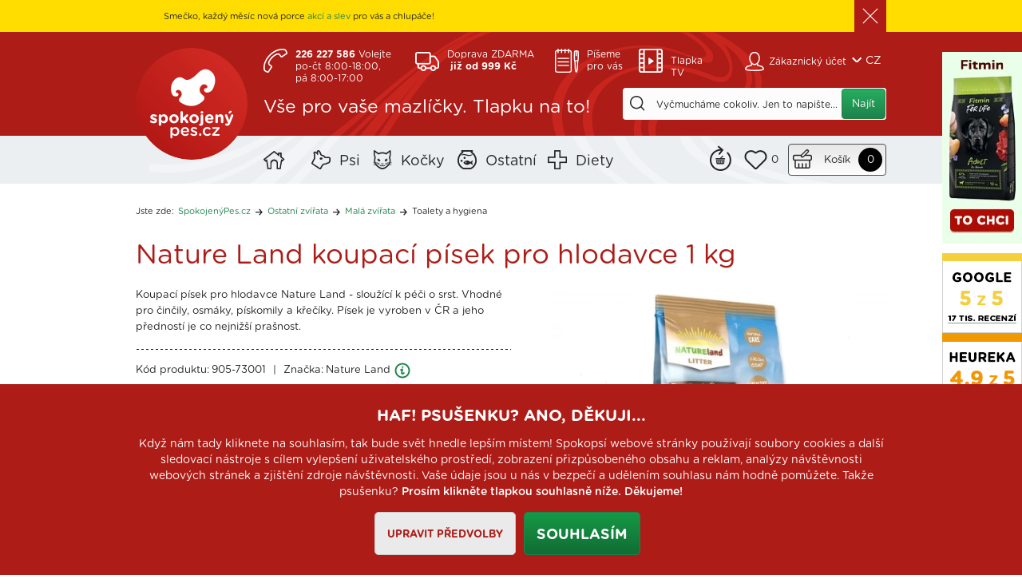

--- FILE ---
content_type: text/html; charset=utf-8
request_url: https://www.spokojenypes.cz/nature-land-koupaci-pisek-pro-hlodavce-1-kg/
body_size: 29603
content:

<!DOCTYPE html>
<html xmlns="http://www.w3.org/1999/xhtml" prefix="og: http://ogp.me/ns#  fb: http://www.facebook.com/2008/fbml" lang="cs">
<head><!-- GA push cookies info -->
<script type='text/javascript'>function gtag(){dataLayer.push(arguments);}
try {  var dataLayer = dataLayer || [];  gtag('consent',  'default',  {     'analytics_storage': 'denied'    , 
'marketing_storage': 'denied'    , 
'functionality_storage': 'granted'    , 
'personalization_storage': 'denied'    , 
'preference_storage': 'denied'    , 
'ad_user_data': 'denied'    , 
'ad_personalization': 'denied'    , 
'ad_storage': 'denied' }   );  }  catch (err) { console.log('dataLayer consent.update err'); }  
</script>

 <link rel='preload' href='https://www.spokojenypes.cz/imgP.ashx?fd=webp&co=/ImgGalery/Img1/Bannery/CZsmeckafinal.jpg' as='image' type='image/jpeg' />

<link rel="dns-prefetch" href="//apis.google.com" />
<link rel="dns-prefetch" href="//c.imedia.cz" />
<link rel="dns-prefetch" href="//www.sc.pages06.net/" />
<link rel="dns-prefetch" href="//connect.facebook.net" />
<link rel="dns-prefetch" href="//www.googletagmanager.com/" />
<link rel="dns-prefetch" href="//api.eu1.exponea.com" />  

<link rel="preload" href="/Assets/WebDesign/fonts/fontawesome-webfont.woff?v=4.2.0" as="font" crossorigin />

<link rel="preload" href="/Assets/WebDesign/Svg/icomoon.woff?xdskyd" as="font" crossorigin />

<link rel="preload" href="/Js/Calendar/lang/cs.js" as="script" crossorigin />

<meta http-equiv="Content-Type" content="text/html; charset=utf-8" />
<meta name="title" content="Nature Land koupací písek pro hlodavce 1 kg | SpokojenyPes.cz" />
<meta name="description" content="Nature Land koupací písek pro hlodavce 1 kg Koupací písek pro hlodavce Nature Land - sloužící k péči o srst. Vhodné pro činčily, osmáky, pískomily a křečíky...." />
<meta name="keywords" content="nature, land, koupací, písek, hlodavce" />
<meta http-equiv="content-language" content="cs" />
<meta name="googlebot" content="snippet,archive"/>
<meta name="revisit-after" content="2 days" />
<meta name="format-detection" content="telephone=no" />



<meta name="cache-control" content="no-cache" />


    <meta name="viewport" content="width=device-width, initial-scale=1" />


<meta http-equiv="pragma" content="no-cache" />
<meta http-equiv="expires" content="-1" />
<meta name="author" content="Programia s.r.o., e-mail: info@programia.cz" />


<meta property="og:title" content="SpokojenyPes.cz" />
<meta property="og:type" content="product" />
<meta property="og:site_name" content="SpokojenyPes.cz" />
<meta property="og:url" content="https://www.spokojenypes.cz/nature-land-koupaci-pisek-pro-hlodavce-1-kg/" />
<meta property="og:description" content="Nature Land koupací písek pro hlodavce 1 kg Koupací písek pro hlodavce Nature Land - sloužící k péči o srst. Vhodné pro činčily, osmáky, pískomily a křečíky...."/>


<meta name="msapplication-TileColor" content="#FFFFFF">
<meta name="msapplication-TileImage" content="/apple-touch-icon.png">
<link rel="icon" href="/favicon_wwwspokojenypescz.ico" />
<link rel="shortcut icon" type="image/x-icon" href="/favicon_wwwspokojenypescz.ico" />
<link rel="apple-touch-icon" href="/apple-touch-icon.png" />
<link rel="apple-touch-icon" href="/apple-touch-icon-180x180.png" sizes="180x180" />




<script type="text/javascript">
    var lang = '';
    var currency = "CZK";
    var cultureInfo = "cs-CZ";
    var gCat = 0, gPCat = 0, gAllArticles = 0, gTags = '', gItem = 0, gProducer = 0;
    
        gCat = 1021; 
        gPCat = 0; 
        gAllArticles = 0; 
        gTags = '';
        gProducer = 0;
    
    var waitMessage = 'Čekejte prosím ...'; 
</script>
<!-- CSS placeholder -->
<link href="/Css/base.min.css?v=805890" type="text/css"  rel="stylesheet"/>
<link href="/Js/fancyapps/carousel/carousel.min.css?v=805890" type="text/css"  rel="stylesheet"/>
<link href="/Js/fancyapps/carousel/carousel.autoplay.min.css?v=805890" type="text/css"  rel="stylesheet"/>
<link href="/Css/responsive-nav.min.css?v=805890" type="text/css"  rel="stylesheet"/>
<link href="/Js/jQuery/OwlCarousel2-2.3.4/assets/owl.carousel.min.css?v=805890" type="text/css" xx rel="stylesheet"/>
<link href="/Js/jQuery/OwlCarousel2-2.3.4/assets/owl.theme.default.min.css?v=805890" type="text/css" xxx rel="stylesheet"/>
<link href="/Assets/WebDesign/css/screen.min.css?v=805891" type="text/css"  rel="stylesheet"/>
<link href="/Assets/WebDesign/style_1.css?v=805890" type="text/css"  rel="stylesheet"/>
<link href="/Js/jquery-file-upload/css/jquery.fileupload.min.css?v=805890" type="text/css"  rel="stylesheet"/>
<link href="/Js/libman-jqrangeslider/css/classic.min.css?v=3240" type="text/css"  rel="stylesheet"/>
<link href="/css/calendar/datepicker.min.css?v=805890" type="text/css"  rel="stylesheet"/>
<link href="/Js/libman-jqueryui/themes/smoothness/jquery-ui.min.css?v=805890" type="text/css" xx rel="stylesheet"/>
<link href="/Css/fancybox/jquery.fancybox.v3.5.7.min.css?v=3240" type="text/css"  rel="stylesheet"/>
<link href="/Assets/WebDesign/css/screen-detail.min.css?v=805890" type="text/css"  rel="stylesheet"/>
<link href="/Assets/WebDesign/css/screen-prod-list.min.css?v=805890" type="text/css"  rel="stylesheet"/>

<!-- JS placeholder -->
<script src="/Js/libman-jquery/jquery.min.js?v=805891"   ></script>
<script src="/Js/fancyapps/carousel/carousel.umd.min.js?v=3240"   ></script>
<script src="/Js/fancyapps/carousel/carousel.autoplay.umd.min.js?v=3240"   ></script>
<script src="/Js/Classes.min.js?v=805890"   ></script>
<script src="/Js/Global.min.js?v=805890"   ></script>
<script src="/Js/Default.min.js?v=805890" async  ></script>
<script src="/Assets/WebDesign/site_all.min.js?v=805890"   ></script>
<script src="/Assets/WebDesign/site_1.min.js?v=805890"   ></script>
<script src="/Js/jQuery/JqueryLazy.js?v=805890"   ></script>
<script src="/Js/Counter/jbclock.js?v=805890"   ></script>
<script src="/Js/jquery.fs.stepper.min.js?v=805890"   ></script>
<script src="/Js/detail.min.js?v=805890"   ></script>
<script src="/Js/DetParam.min.js?v=805890"   ></script>
<script>var $h1 = 'empty'; var $title = 'empty'; var hsh = '4272F5E3F2747B7A4C8296FE4ED30B09'; var $h1Orig = 'Nature Land koupací písek pro hlodavce 1 kg'; var $titleOrig = 'Nature Land koupací písek pro hlodavce 1 kg'; var $metaDescOrig = 'Nature Land koupací písek pro hlodavce 1 kg Koupací písek pro hlodavce Nature Land - sloužící k péči o srst. Vhodné pro činčily, osmáky, pískomily a křečíky....'; var $urlOrig = '/nature-land-koupaci-pisek-pro-hlodavce-1-kg/'; </script>




<meta name='p:domain_verify' content='aacf0b135ca87be77fbb27093632ffa0'/>
<link rel="alternate" hreflang="sk-SK" href="https://www.spokojnypes.sk/nature-land-kupaci-piesok-pre-hlodavce-1-kg/">
<meta name="robots" content="index, follow" />
<link rel="canonical" href="https://www.spokojenypes.cz/nature-land-koupaci-pisek-pro-hlodavce-1-kg/" />
<meta name="google-site-verification" content="fEArTe_XVFtefXQg9mIsaCFQB01Uarj2Kv1BHF20amI" />


<meta name="theme-color" content="#ad1c17">
<meta name="msapplication-navbutton-color" content="#ad1c17">
<meta name="apple-mobile-web-app-status-bar-style" content="#ad1c17"><link rel="icon" type="image/png" sizes="16x16" href="/Assets/WebDesign/favicons/favicon-16x16.png">
<link rel="icon" type="image/png" sizes="32x32" href="/Assets/WebDesign/favicons/favicon-32x32.png">
<link rel="manifest" href="/Assets/WebDesign/favicons/manifest.json">
<meta name="mobile-web-app-capable" content="yes">
<meta name="theme-color" content="#fff">
<meta name="application-name" content="Spokojený pes">
<link rel="apple-touch-icon" sizes="57x57" href="/Assets/WebDesign/favicons/apple-touch-icon-57x57.png">
<link rel="apple-touch-icon" sizes="60x60" href="/Assets/WebDesign/favicons/apple-touch-icon-60x60.png">
<link rel="apple-touch-icon" sizes="72x72" href="/Assets/WebDesign/favicons/apple-touch-icon-72x72.png">
<link rel="apple-touch-icon" sizes="76x76" href="/Assets/WebDesign/favicons/apple-touch-icon-76x76.png">
<link rel="apple-touch-icon" sizes="114x114" href="/Assets/WebDesign/favicons/apple-touch-icon-114x114.png">
<link rel="apple-touch-icon" sizes="120x120" href="/Assets/WebDesign/favicons/apple-touch-icon-120x120.png">
<link rel="apple-touch-icon" sizes="144x144" href="/Assets/WebDesign/favicons/apple-touch-icon-144x144.png">
<link rel="apple-touch-icon" sizes="152x152" href="/Assets/WebDesign/favicons/apple-touch-icon-152x152.png">
<link rel="apple-touch-icon" sizes="167x167" href="/Assets/WebDesign/favicons/apple-touch-icon-167x167.png">
<link rel="apple-touch-icon" sizes="180x180" href="/Assets/WebDesign/favicons/apple-touch-icon-180x180.png">
<link rel="apple-touch-icon" sizes="1024x1024" href="/Assets/WebDesign/favicons/apple-touch-icon-1024x1024.png">
<meta name="apple-mobile-web-app-capable" content="yes">
<meta name="apple-mobile-web-app-status-bar-style" content="black-translucent">
<meta name="apple-mobile-web-app-title" content="Spokojený pes">
<link rel="apple-touch-startup-image" media="(device-width: 320px) and (device-height: 480px) and (-webkit-device-pixel-ratio: 1)" href="/Assets/WebDesign/favicons/apple-touch-startup-image-320x460.png">
<link rel="apple-touch-startup-image" media="(device-width: 320px) and (device-height: 480px) and (-webkit-device-pixel-ratio: 2)" href="/Assets/WebDesign/favicons/apple-touch-startup-image-640x920.png">
<link rel="apple-touch-startup-image" media="(device-width: 320px) and (device-height: 568px) and (-webkit-device-pixel-ratio: 2)" href="/Assets/WebDesign/favicons/apple-touch-startup-image-640x1096.png">
<link rel="apple-touch-startup-image" media="(device-width: 375px) and (device-height: 667px) and (-webkit-device-pixel-ratio: 2)" href="/Assets/WebDesign/favicons/apple-touch-startup-image-750x1294.png">
<link rel="apple-touch-startup-image" media="(device-width: 414px) and (device-height: 736px) and (orientation: landscape) and (-webkit-device-pixel-ratio: 3)" href="/Assets/WebDesign/favicons/apple-touch-startup-image-1182x2208.png">
<link rel="apple-touch-startup-image" media="(device-width: 414px) and (device-height: 736px) and (orientation: portrait) and (-webkit-device-pixel-ratio: 3)" href="/Assets/WebDesign/favicons/apple-touch-startup-image-1242x2148.png">
<link rel="apple-touch-startup-image" media="(device-width: 768px) and (device-height: 1024px) and (orientation: landscape) and (-webkit-device-pixel-ratio: 1)" href="/Assets/WebDesign/favicons/apple-touch-startup-image-748x1024.png">
<link rel="apple-touch-startup-image" media="(device-width: 768px) and (device-height: 1024px) and (orientation: portrait) and (-webkit-device-pixel-ratio: 1)" href="/Assets/WebDesign/favicons/apple-touch-startup-image-768x1004.png">
<link rel="apple-touch-startup-image" media="(device-width: 768px) and (device-height: 1024px) and (orientation: landscape) and (-webkit-device-pixel-ratio: 2)" href="/Assets/WebDesign/favicons/apple-touch-startup-image-1496x2048.png">
<link rel="apple-touch-startup-image" media="(device-width: 768px) and (device-height: 1024px) and (orientation: portrait) and (-webkit-device-pixel-ratio: 2)" href="/Assets/WebDesign/favicons/apple-touch-startup-image-1536x2008.png">
<link rel="icon" type="image/png" sizes="228x228" href="/Assets/WebDesign/favicons/coast-228x228.png">
<meta name="msapplication-TileColor" content="#ffffff">
<meta name="msapplication-TileImage" content="/Assets/WebDesign/favicons/mstile-144x144.png">
<meta name="msapplication-config" content="/Assets/WebDesign/favicons/browserconfig.xml">
<link rel="yandex-tableau-widget" href="/Assets/WebDesign/favicons/yandex-browser-manifest.json">
<link rel="mask-icon" href="/Assets/WebDesign/favicons/safari-pinned-tab.svg" color="#cc2620"><meta name="msvalidate.01" content="1409113D2C646B26E49557F9D4432349" /><script>
!function(e,n,t,i,o,r){function c(e){if("number"!=typeof e)return e;var n=new Date;return new Date(n.getTime()+1e3*e)}var a=4e3,s="xnpe_async_hide";function p(e){return e.reduce((function(e,n){return e[n]=function(){e._.push([n.toString(),arguments])},e}),{_:[]})}function m(e,n,t){var i=t.createElement(n);i.src=e;var o=t.getElementsByTagName(n)[0];return o.parentNode.insertBefore(i,o),i}function u(e){return"[object Date]"===Object.prototype.toString.call(e)}r.target=r.target||"https://api.exponea.com",r.file_path=r.file_path||r.target+"/js/exponea.min.js",o[n]=p(["anonymize","initialize","identify","update","track","trackLink","trackEnhancedEcommerce","getHtml","showHtml","showBanner","showWebLayer","ping","getAbTest","loadDependency","getRecommendation","reloadWebLayers"]),o[n].notifications=p(["isAvailable","isSubscribed","subscribe","unsubscribe"]),o[n]["snippetVersion"]="v2.3.0",function(e,n,t){e[n]["_"+t]={},e[n]["_"+t].nowFn=Date.now,e[n]["_"+t].snippetStartTime=e[n]["_"+t].nowFn()}(o,n,"performance"),function(e,n,t,i,o,r){e[o]={sdk:e[i],sdkObjectName:i,skipExperiments:!!t.new_experiments,sign:t.token+"/"+(r.exec(n.cookie)||["","new"])[1],path:t.target}}(o,e,r,n,i,RegExp("__exponea_etc__"+"=([\\w-]+)")),function(e,n,t){m(e.file_path,n,t)}(r,t,e),function(e,n,t,i,o,r,p){if(e.new_experiments){!0===e.new_experiments&&(e.new_experiments={});var f,l=e.new_experiments.hide_class||s,_=e.new_experiments.timeout||a,d=encodeURIComponent(r.location.href.split("#")[0]);e.cookies&&e.cookies.expires&&("number"==typeof e.cookies.expires||u(e.cookies.expires)?f=c(e.cookies.expires):e.cookies.expires.tracking&&("number"==typeof e.cookies.expires.tracking||u(e.cookies.expires.tracking))&&(f=c(e.cookies.expires.tracking))),f&&f<new Date&&(f=void 0);var x=e.target+"/webxp/"+n+"/"+r[t].sign+"/modifications.min.js?http-referer="+d+"&timeout="+_+"ms"+(f?"&cookie-expires="+Math.floor(f.getTime()/1e3):"");"sync"===e.new_experiments.mode&&r.localStorage.getItem("__exponea__sync_modifications__")?function(e,n,t,i,o){t[o][n]="<"+n+' src="'+e+'"></'+n+">",i.writeln(t[o][n]),i.writeln("<"+n+">!"+o+".init && document.writeln("+o+"."+n+'.replace("/'+n+'/", "/'+n+'-async/").replace("><", " async><"))</'+n+">")}(x,n,r,p,t):function(e,n,t,i,o,r,c,a){r.documentElement.classList.add(e);var s=m(t,i,r);function p(){o[a].init||m(t.replace("/"+i+"/","/"+i+"-async/"),i,r)}function u(){r.documentElement.classList.remove(e)}s.onload=p,s.onerror=p,o.setTimeout(u,n),o[c]._revealPage=u}(l,_,x,n,r,p,o,t)}}(r,t,i,0,n,o,e),function(e,n,t){e[n].start=function(i){i&&Object.keys(i).forEach((function(e){return t[e]=i[e]})),e[n].initialize(t)}}(o,n,r)}(document,"exponea","script","webxpClient",window,{
    target: "https://api.eu1.exponea.com",
    token: "6871f8e0-8e26-11eb-a5c0-3a4dbbb3e159",
    // replace with current customer ID or leave commented out for an anonymous customer
    // customer: window.currentUserId,
    ping: {
        enabled: false,
    },
});
exponea.start();
</script><script>
window.dataLayer = window.dataLayer || [];
dataLayer.push({
    'code' : {
        v : '2.0'
    },
    'page' : {
        'currencyCode' : 'CZK',
        'locale' : 'cs-CZ',
        'title' : document.title,
        'fullPath' : null
    }
});
var _trackingTransformProducts = function(_products, item) {
    var data = [];
    if(_products == ""){ return data;}
    var products = typeof _products === 'string' ? JSON.parse(_products) : _products;
    var i = 1
    for (var k in products) {
        if (item === undefined || item == 0 || i == item) {
            data[k] = {
                'id': products[k][0],
                'sku': products[k][1],
                'name': products[k][2].replace("'", ""),
                'brand': products[k][3],
                'quantity': +products[k][4],
                'price': (+products[k][5]).toFixed(2),
                'priceWithWat': (+products[k][6]).toFixed(2),
                'tax': (+products[k][6] - products[k][5]).toFixed(2),
                'available': products[k][7],
                'productGroup': products[k][10].replace("'", ""),
                'category': products[k][8].replace(/\s+\|\s+/g, '/')
            }
        }
        i++;
    }
    return data;
}
</script><script>
var category = 'Ostatní zvířata | Malá zvířata | Toalety a hygiena';
dataLayer.push({
  'page': {
    'type': 'detail',
    'trail': category.replace(/\s*\|\s*/g, '/')
  }
});
dataLayer.push({
  'page.detail.products': _trackingTransformProducts('[["109213","905-73001","Nature Land koupací písek pro hlodavce 1 kg","Nature Land","1","37","45","Skladem 12 ks","Ostatní zvířata | Malá zvířata | Toalety a hygiena","/nature-land-koupaci-pisek-pro-hlodavce-1-kg-img-905-73001_2-fd-11.jpg","905-73001-master","","","", "8595091770472"]]', 0)
});
</script><title>
	Nature Land koupací písek pro hlodavce 1 kg | SpokojenyPes.cz
</title></head>
<body onunload=""  class=' content-1 body-item notlogged client-0 b2c notvatpayer first-visit root-941 theme-0  '   itemscope itemtype="https://schema.org/Product" >
    <div class="unibody Geo-location"><div class="content"><div class="row">
<!-- clientpages/ucAvailableMarkets (378) -->
</div></div></div><div class="unibody Announcment"><div class="content"><div class="row"><!-- (Razor) Module: ImportantAnnouncment|280 : Index.cshtml -->

<section id="importantAnnounc" class="info-id-96 akcni " style="background-color:#ffdd00;">
    <section>
        
        <p>Smečko, každý měsíc nová porce <a href="https://akcni.spokojenypes.cz" rel="noopener" target="_blank" title="">akcí a slev</a> pro vás a chlupáče!</p>
        <div class="footer cfx">
                            <button class="btn btn-green" id="btnOk" type="button" data-status="1">X</button>
        </div>
    </section>
    <script type="text/javascript">
        $(document).ready(function () {
            $('#importantAnnounc button').on('click', function () {
                var $s = $(this).attr('data-status');

                if ($s > 0 && $s < 5) {
                    EshopService('ImportantAnnoucReply', { contact: 0, clientIdent: '5e29fa02-976f-477b-a0f4-bf2f9cbd673c', message: 96, siteConfig: 1, status: $s }, true, function (result) {
                        if (result.ErrorLevel == 0) {
                            $('#importantAnnounc').fadeOut(500, function () {
                                $(this).remove();
                            });
                        }
                    });
                }
            });
        });
    </script>
</section>

</div></div></div><div class="unibody SaintsDay"><div class="content"><div class="row">
<!-- Module: 342/UcNameDayInfoBox -->
</div></div></div><div class="unibody Head"><div class="content"><div class="row">
<!-- Module: ucHeadWeb -->
<h2 class="head-shpInfo">Vše pro vaše mazlíčky. Tlapku na to!</h2>
<a alt="SpokojenýPes.cz" class="logo" href="/">SpokojenýPes.cz</a>
<a class="link-home" href="/">Domů</a>

<p class="head-info">
<strong class="phone"><span>226 227 586</span> <strong>Volejte</strong> <span class="under">po-čt 8:00-18:00,<br>pá 8:00-17:00</span></strong>
<strong class="trans">Doprava ZDARMA &nbsp;<span>již od 999 Kč</span></strong>
<a href="https://www.spokojenypes.cz/magazin/blog/" target="_blank"><strong class="write">Píšeme pro vás</strong></a>
<a href="https://www.youtube.com/channel/UC4ha5qONsQlzxVmoRNyXnCw/videos" target="_blank"><strong class="tv">Tlapka TV</strong></a>
</p>
<section class="blog-box">

<h2 class="head-shpInfo-bb1">Blog obchodu pro chovatele SpokojenýPes.cz</h2>

<h3 class="head-shpInfo-bb2">UKECANÝ PES<span>_</span></h3>

<p>Říkáme vám pravdu. Zvlášť o krmivech.</p>
</section>
<a class="linkToShop" href="/">DO OBCHODU</a>

<ul id="spokPesMenu">
<li class="sp__1"><a href="/basket-1/">Můj košík</a></li>
<li class="sp__2"><a href="/profil-edit/">Můj profil</a></li>
<li class="sp__3"><a href="/profil-edit/pe26/">Mé oblíbené</a></li>
<li class="sp__4"><a href="/vernostni-slevy-spokojenypes/"><span class="sp__forNonRegistered">Věrnostní slevy až 12 %</span><span class="sp__forRegistered">Vaše věrnostní sleva je #discount# %</span></a></li>
<li class="sp__5"><a href="/akce/">Akční sety</a></li>
<li class="sp__6"><a href="/magazin/blog/">Blog</a></li>
<li class="sp__7"><a href="https://www.youtube.com/channel/UC4ha5qONsQlzxVmoRNyXnCw/videos" target="_blank">Tlapka TV</a></li>
<li class="phone-LowRes"><a href="tel:226%20227%20586">226 227 586</a></li>
</ul>
<a id="menu-LowRes" class="menuLink-LowRes" href="#menu-LowRes"></a>
<div class="lang" id="lang-new">
<a class="active">CZ</a>

<p class="langInner">
<a class="cz" href="https://www.spokojenypes.cz">SpokojenýPes.cz</a>
<a class="sk" href="https://www.spokojnypes.sk">SpokojnýPes.sk</a>
</p>
</div>
<!-- Module: ucSearchBox -->
<section id="SearchBox"   >

    <h2 class="title">Vyhledávání</h2>
<div class="SearchFormBox">
    <form action="/" method="get" id="SearchForm" >

<article class="selectSearch">
<label>VŠE</label>
</article>


        <input type="text" class="searchInput" placeholder="Vyčmucháme cokoliv. Jen to napište..." onfocus="SrchInp(this,1,'Vyčmucháme cokoliv. Jen to napište...')" onblur="SrchInp(this,0,'Vyčmucháme cokoliv. Jen to napište...')" name="search" value="Vyčmucháme cokoliv. Jen to napište..." id="searchId" onkeyup="goWhisperer(event);" aria-labelledby="searchButt" autocomplete="off" /><div id="Whisperer"></div>
		    <button class="btn btnSearch" type="submit" value="Hledat" id="searchButt" title="Prosím, zadejte do políčka pro vyhledávání alespoň 2 znaky." >Najít</button>
        
    </form>
</div>
</section>

<!-- Module: ucLoginBoxLite -->

    
      <div id="LoginLite" class="" >
          <span><a href="#frmLoginForm" id="linkLoginForm" rel="nofollow">Zákaznický účet</a></span>
<span><a href="/registrace/" rel="nofollow">Registrovat</a></span>

      </div>
      <div style="display:none" id="frmLoginFormWrap">
         <div id="frmLoginForm">
             <div class="title">Uživatel: <span>nepřihlášený</span></div>
           
           <div class="loginForm--box">
           
           <div class="loginForm--side1">
           
             <form action="" method="post" id="hsLogForm" onsubmit="return checkLoginForm();" >
               <table>
                  <tr id="logFailMess"><td colspan="2"></td></tr>
                  <tr>
                     <td>
                         Uživatelské jméno (e-mail):
                     </td>
                     <td>
                         <input type="text" value="" name="logEmail"  />
                     </td>
                  </tr>
                  <tr>
                      <td>
                          Heslo:
                          <a class="link-pass" href="/zapomenute-heslo/">Zapomněli jste heslo?</a>
                      </td>
                      <td>
                          <input type="password" value="" name="logPass"  />
                      </td>
                  </tr>
                  <tr>
                      <td colspan="2">
                      	<input type="submit" value="Přihlásit"  name="logAdd" />
                      </td>
                 </tr>
                </table>
             </form>
            
                     <ul class="addLinks">
                        
                           <li class='li-r'><a href="/registrace/" rel="nofollow">Chci se registrovat</a></li>
                        
                           <li class='li-lp'><a href="/zapomenute-heslo/" rel="nofollow">— zapomněli jste heslo?</a></li>
                         
                     </ul>
               
           </div>             
           <!-- loginForm--side1 --> 
           
           <div class="loginForm--side2">
             <h4 class="title">Ještě nemáte psí registraci</h4>
             <p class="text">Není to škoda? Registrace vám zabere jen necelou minutu... ale přinese mnoho výhod!</p>
             <ul>
               <li><a href="/vernostni-slevy-spokojenypes/">Věrnostní slevu až 10 %</a></li>
               <li>Snadné opakování objednávek</li>
               <li>Přehled objednávek ve vašem profilu</li>
               <li>Šťavnaté nákupní akce</li> 
             </ul>
             <p class="line-btn"><a href="/registrace/" rel="nofollow">Chci se registrovat</a></p>
           </div>  
		   <!-- loginForm--side2 --> 
           
           </div>
           
          </div>
        </div>
    
<div class="bbl-block">

  <div class="repeating-box">
  <a class="line-logged" title="Zopakovat objednávku" href="/profil-edit/pe3/"></a>
  <a class="line-notLogged"></a>
  <p class="text-notLogged">Prosím <a class="open-login" href="" >přihlaste</a> se nebo si vytvořte bezplatnou <a href="/registrace/">registraci</a>.</p>
</div>

<div class="remindBar">
	
            <a class="remind-toggle link" href="javascript:;" title="Opakování objednávky">Remind</a>
            <div class="remind-content">
                <ul>
                    
                  <li>
                    <a href="/profil-edit/pe34/">Mnou nakupované zboží</a>
                  </li>
                  
                    
                    
                   <li class="notlogged">
                        Prosím <a href='javascript:;' class='loginLink'>přihlaste</a> se nebo si vytvořte <a href='/registrace/'>bezplatnou registraci</a>.
                    </li>
                </ul>
            </div>
        
</div>


<!-- Module: ucBasketBoxLite-->
<div id="basketBoxLite" data-item="0" data-contractor="0">
	
    <p>
        <a class="icon" href="/basket-1/" rel="nofollow" >Košík </a>
        <strong class="price">0 <small>Kč</small></strong>
        <a class="countLink" href="#" ><span class="basketBoxLiteItemCount">0</span></a>
    </p>
    <span class='deliveryFreeInfo' >Do dopravy zdarma zbýva 9999,- Kč</span>
    
  	<input id="basketPriceVatForDelivery" type="hidden" value="0"/>

</div>
</div>
<script>var basketItems = {}; $('#basketBoxLite').removeClass('hasItems');</script>
<script>CreateProgressGift();
BasketBoxDelConfirm();</script>


<!-- Module: ucCommodityFavoritesBar -->



<section class="favoriteBox commodity-favorites-bar " id="CommodityFavoritesBar">
	
    <h2 class="title favoriteBox-link"><a href="#" class="favorites-toggle" rel="nofollow">Oblíbené</a></h2>
    <a href="#" class="favorites-toggle link" rel="nofollow">
        <strong class="count"><span>0</span></strong>
    </a>

    <div class="favorites-content">
		
        <div class="favorites-title">
            <h2 class="title">Oblíbené položky:</h2>
            <span class="count">0</span>
            
        </div>

        

        

        
	</div>



</section>

</div></div></div><div class="unibody Head-BotLine"><div class="content"><div class="row">
<!-- Module: ucCategoryTreeHorizontal|107 -->
<div class="CategoryTreeHorizontal category-c "><a class="menu-link" href="#menu">Menu</a><div id="menu" class="catmenu-wrap"> <ul class='categoryTree' data-level='1'> <li class=' pl has-submenu  icon--psi level-1 first tree-close ' data-id='939' data-lvl='1' > <a href='/chovatelske-potreby-pro-psy/' >   Psi</a>  <ul class='sub-menu' >  <li class=' pl has-submenu  level-2 level2  tree-close ' data-id='942' data-lvl='2' > <a href='/krmiva-pro-psy/' >   Krmiva pro psy</a>  <ul class='sub-menu' >  <li class='mn level-3 level2 ' data-id='960' data-lvl='3' > <a href='/granule-pro-psy/' >   Granule pro psy</a>  </li> <li class='mn level-3 level2 ' data-id='961' data-lvl='3' > <a href='/masove-konzervy-a-kapsicky-pro-psy/' >   Konzervy a kapsičky</a>  </li> <li class='mn level-3 level2 ' data-id='1191' data-lvl='3' > <a href='/salamy-pro-psy/' >   Salámy pro psy</a>  </li> <li class=' pl has-submenu  level-3 level2  tree-close ' data-id='1192' data-lvl='3' > <a href='/barf/' >   BARF a vařené</a>  </li> <li class='show-all'><a href="/krmiva-pro-psy/">Zobrazit vše</a></li>  </ul> </li> <li class=' pl has-submenu  level-2 level2  tree-close ' data-id='943' data-lvl='2' > <a href='/pamlsky-pro-psy/' >   Pamlsky pro psy</a>  <ul class='sub-menu' >  <li class='mn level-3 level2 ' data-id='1070' data-lvl='3' > <a href='/pamlsky-pro-psy/?par=druh|susena-masicka' >   Sušená masíčka</a>  </li> <li class='mn level-3 level2 ' data-id='1071' data-lvl='3' > <a href='/pamlsky-pro-psy/?par=druh|dentalni-pamlsky' >   Dentální pamlsky</a>  </li> <li class='show-all'><a href="/pamlsky-pro-psy/">Zobrazit vše</a></li>  </ul> </li> <li class=' pl has-submenu  level-2 level2  tree-close ' data-id='969' data-lvl='2' > <a href='/vitaminy-pro-psy/' >   Vitamíny a doplňky stravy</a>  <ul class='sub-menu' >  <li class='mn level-3 level2 ' data-id='1089' data-lvl='3' > <a href='/vitaminy-pro-psy/?par=typ-doplnku|pohybovy-aparat' >   Kloubní výživa</a>  </li> <li class='mn level-3 level2 ' data-id='1238' data-lvl='3' > <a href='/vitaminy-pro-psy/?par=typ-doplnku|zklidnujici' >   Zklidňující přípravky</a>  </li> <li class='mn level-3 level2 ' data-id='1239' data-lvl='3' > <a href='/vitaminy-pro-psy/?par=typ-doplnku|odcerveni' >   Připravky na odčervení</a>  </li> <li class='show-all'><a href="/vitaminy-pro-psy/">Zobrazit vše</a></li>  </ul> </li> <li class='mn level-2 level2 ' data-id='1069' data-lvl='2' > <a href='/vanocni-darky-pro-psy/' >   Vánoční dárky 🎁</a>  </li> <li class=' pl has-submenu  level-2 level2  tree-close ' data-id='1148' data-lvl='2' > <a href='/cbd-a-konopne-produkty/' >   CBD a konopné produkty</a>  <ul class='sub-menu' >  <li class='mn level-3 level2 ' data-id='1149' data-lvl='3' > <a href='/granule-s-konopnou-slozkou-pro-psy/' >   Granule s konopnou složkou</a>  </li> <li class='mn level-3 level2 ' data-id='1150' data-lvl='3' > <a href='/konopne-pamlsky-pro-psy/' >   Konopné pamlsky</a>  </li> <li class='mn level-3 level2 ' data-id='1152' data-lvl='3' > <a href='/cbd-a-konopne-oleje-pro-psy/' >   CBD a konopné oleje</a>  </li> <li class='show-all'><a href="/cbd-a-konopne-produkty/">Zobrazit vše</a></li>  </ul> </li> <li class=' pl has-submenu  level-2 level2  tree-close ' data-id='946' data-lvl='2' > <a href='/hracky-pro-psy/' >   Hračky pro psy</a>  <ul class='sub-menu' >  <li class='mn level-3 level2 ' data-id='1237' data-lvl='3' > <a href='/hracky-pro-psy/?par=typ-hracky|lizaci-podlozky' >   Lízací podložky</a>  </li> <li class='mn level-3 level2 ' data-id='1074' data-lvl='3' > <a href='/hracky-pro-psy/?par=typ-hracky|plysove' >   Plyšové hračky</a>  </li> <li class='mn level-3 level2 ' data-id='1075' data-lvl='3' > <a href='/hracky-pro-psy/?par=typ-hracky|pretahovadla' >   Přetahovadla</a>  </li> <li class='show-all'><a href="/hracky-pro-psy/">Zobrazit vše</a></li>  </ul> </li> <li class=' pl has-submenu  level-2 level2  tree-close ' data-id='972' data-lvl='2' > <a href='/obojky-voditka-a-postroje-pro-psy/' >   Obojky, vodítka</a>  <ul class='sub-menu' >  <li class='mn level-3 level2 ' data-id='973' data-lvl='3' > <a href='/obojky-pro-psy/' >   Obojky</a>  </li> <li class='mn level-3 level2 ' data-id='975' data-lvl='3' > <a href='/postroje-pro-psy/' >   Postroje</a>  </li> <li class='mn level-3 level2 ' data-id='974' data-lvl='3' > <a href='/voditka-pro-psy/' >   Vodítka</a>  </li> <li class='show-all'><a href="/obojky-voditka-a-postroje-pro-psy/">Zobrazit vše</a></li>  </ul> </li> <li class=' pl has-submenu  level-2 level2  tree-close ' data-id='947' data-lvl='2' > <a href='/oblecky-pro-psy/' >   Oblečky pro psy</a>  <ul class='sub-menu' >  <li class='mn level-3 level2 ' data-id='1158' data-lvl='3' > <a href='/plastenky-pro-psy/' >   Pláštěnky</a>  </li> <li class='mn level-3 level2 ' data-id='1157' data-lvl='3' > <a href='/prechodove-oblecky-pro-psy/' >   Přechodové oblečky</a>  </li> <li class='mn level-3 level2 ' data-id='1164' data-lvl='3' > <a href='/reflexni-vesty-pro-psy/' >   Reflexní vesty a šátky</a>  </li> <li class='show-all'><a href="/oblecky-pro-psy/">Zobrazit vše</a></li>  </ul> </li> <li class=' pl has-submenu  level-2 level2  tree-close ' data-id='1001' data-lvl='2' > <a href='/kosmetika-hygiena-a-uprava-pro-psy/' >   Kosmetika a hygiena</a>  <ul class='sub-menu' >  <li class='mn level-3 level2 ' data-id='1002' data-lvl='3' > <a href='/sampony-pro-psy/' >   Šampony a kondicionéry</a>  </li> <li class='mn level-3 level2 ' data-id='1062' data-lvl='3' > <a href='/usni-a-ocni-kapky-pro-psy/' >   Oční a ušní péče</a>  </li> <li class='show-all'><a href="/kosmetika-hygiena-a-uprava-pro-psy/">Zobrazit vše</a></li>  </ul> </li> <li class=' pl has-submenu  level-2 level2  tree-close ' data-id='948' data-lvl='2' > <a href='/misky-barely-fontany-pro-psy/' >   Misky, barely a fontány</a>  <ul class='sub-menu' >  <li class='mn level-3 level2 ' data-id='978' data-lvl='3' > <a href='/cestovni-misky-a-lahve-pro-psy/' >   Cestovní misky</a>  </li> <li class='mn level-3 level2 ' data-id='951' data-lvl='3' > <a href='/misky-pro-psy/' >   Misky pro psy</a>  </li> <li class='mn level-3 level2 ' data-id='952' data-lvl='3' > <a href='/barely-na-krmivo-pro-psy/' >   Barely na krmivo</a>  </li> <li class='show-all'><a href="/misky-barely-fontany-pro-psy/">Zobrazit vše</a></li>  </ul> </li> <li class=' pl has-submenu  level-2 level2  tree-close ' data-id='945' data-lvl='2' > <a href='/pelisky-pelechy-pro-psy/' >   Pelíšky pro psy</a>  <ul class='sub-menu' >  <li class='mn level-3 level2 ' data-id='1172' data-lvl='3' > <a href='/pelisky-s-okrajem/' >   Pelíšky s okrajem</a>  </li> <li class='mn level-3 level2 ' data-id='1169' data-lvl='3' > <a href='/kukane-a-boudicky-pro-psy/' >   Kukaně a boudičky</a>  </li> <li class='mn level-3 level2 ' data-id='1165' data-lvl='3' > <a href='/matrace-a-polstare/' >   Matrace a polštáře</a>  </li> <li class='show-all'><a href="/pelisky-pelechy-pro-psy/">Zobrazit vše</a></li>  </ul> </li> <li class=' pl has-submenu  level-2 level2  tree-close ' data-id='949' data-lvl='2' > <a href='/cestovani-se-psem/' >   Cestování se psem</a>  <ul class='sub-menu' >  <li class='mn level-3 level2 ' data-id='977' data-lvl='3' > <a href='/postroje-do-auta-pro-psy/' >   Autopostroje</a>  </li> <li class='mn level-3 level2 ' data-id='982' data-lvl='3' > <a href='/boxy-na-kolo-pro-psy/' >   Boxy na kolo</a>  </li> <li class='mn level-3 level2 ' data-id='983' data-lvl='3' > <a href='/deky-do-auta-pro-psy/' >   Deky do auta, autopotahy</a>  </li> <li class='mn level-3 level2 ' data-id='979' data-lvl='3' > <a href='/prepravni-boxy-a-prepravky-pro-psy/' >   Přepravky a boxy</a>  </li> <li class='show-all'><a href="/cestovani-se-psem/">Zobrazit vše</a></li>  </ul> </li> <li class=' pl has-submenu  level-2 level2  tree-close ' data-id='1128' data-lvl='2' > <a href='/sport/' >   Sport se psem</a>  <ul class='sub-menu' >  <li class='mn level-3 level2 ' data-id='1193' data-lvl='3' > <a href='/agility/' >   Agility</a>  </li> <li class='mn level-3 level2 ' data-id='1194' data-lvl='3' > <a href='/behani-a-canicross/' >   Běhání a canicross</a>  </li> <li class='mn level-3 level2 ' data-id='1202' data-lvl='3' > <a href='/plavani/' >   Plavání</a>  </li> <li class='show-all'><a href="/sport/">Zobrazit vše</a></li>  </ul> </li> <li class=' pl has-submenu  level-2 level2  tree-close ' data-id='988' data-lvl='2' > <a href='/vycvik-psa/' >   Výcvik psa</a>  <ul class='sub-menu' >  <li class='mn level-3 level2 ' data-id='1134' data-lvl='3' > <a href='/hracky-pro-psy/?par=typ-hracky|aporty-a-pesky' >   Aportovací hračky</a>  </li> <li class='mn level-3 level2 ' data-id='1066' data-lvl='3' > <a href='/klikry-a-pistalky-pro-psy/' >   Klikry a píšťalky</a>  </li> <li class='mn level-3 level2 ' data-id='1059' data-lvl='3' > <a href='/ohlavky-proti-tahani/' >   Ohlávky a postroje proti tahání</a>  </li> <li class='show-all'><a href="/vycvik-psa/">Zobrazit vše</a></li>  </ul> </li> <li class=' pl has-submenu  level-2 level2  tree-close ' data-id='990' data-lvl='2' > <a href='/elektronicke-obojky/' >   Elektronické obojky</a>  <ul class='sub-menu' >  <li class='mn level-3 level2 ' data-id='991' data-lvl='3' > <a href='/elektronicke-vycvikove-obojky-pro-psy/' >   Elektronické výcvikové obojky</a>  </li> <li class='mn level-3 level2 ' data-id='993' data-lvl='3' > <a href='/elektronicke-ploty-a-ohradniky/' >   Elektronické ploty a ohradníky</a>  </li> <li class='show-all'><a href="/elektronicke-obojky/">Zobrazit vše</a></li>  </ul> </li> <li class='mn level-2 level2 ' data-id='1142' data-lvl='2' > <a href='/vyprodej-krmiv-a-potreb-pro-psy/' >   Výprodej krmiv a potřeb pro psy</a>  </li> <li class='show-all'><a href="/chovatelske-potreby-pro-psy/">Zobrazit vše</a></li>  </ul> </li> <li class=' pl has-submenu  icon--kocky level-1 tree-close ' data-id='940' data-lvl='1' > <a href='/chovatelske-potreby-pro-kocky/' >   Kočky</a>  <ul class='sub-menu' >  <li class=' pl has-submenu  level-2 level2  tree-close ' data-id='954' data-lvl='2' > <a href='/krmiva-pro-kocky/' >   Krmiva pro kočky</a>  <ul class='sub-menu' >  <li class='mn level-3 level2 ' data-id='955' data-lvl='3' > <a href='/granule-pro-kocky/' >   Granule pro kočky</a>  </li> <li class='mn level-3 level2 ' data-id='956' data-lvl='3' > <a href='/konzervy-a-kapsicky-pro-kocky/' >   Konzervy pro kočky</a>  </li> <li class='mn level-3 level2 ' data-id='1129' data-lvl='3' > <a href='/kapsicky-pro-kocky/' >   Kapsičky pro kočky</a>  </li> <li class='mn level-3 level2 ' data-id='1212' data-lvl='3' > <a href='/polevky-a-drinky/' >   Polévky a drinky</a>  </li> <li class='show-all'><a href="/krmiva-pro-kocky/">Zobrazit vše</a></li>  </ul> </li> <li class=' pl has-submenu  level-2 level2  tree-close ' data-id='953' data-lvl='2' > <a href='/pamlsky-pro-kocky/' >   Pamlsky pro kočky</a>  <ul class='sub-menu' >  <li class='mn level-3 level2 ' data-id='1092' data-lvl='3' > <a href='/pamlsky-pro-kocky/?par=druh|mrazem-susene' >   Mrazem sušené pamlsky</a>  </li> <li class='mn level-3 level2 ' data-id='1114' data-lvl='3' > <a href='/pamlsky-pro-kocky/?par=druh|susena-masicka' >   Sušená masíčka pro kočky</a>  </li> <li class='show-all'><a href="/pamlsky-pro-kocky/">Zobrazit vše</a></li>  </ul> </li> <li class=' pl has-submenu  level-2 level2  tree-close ' data-id='970' data-lvl='2' > <a href='/vitaminy-pro-kocky/' >   Vitamíny a doplňky stravy</a>  <ul class='sub-menu' >  <li class='mn level-3 level2 ' data-id='1099' data-lvl='3' > <a href='/vitaminy-pro-kocky/?par=typ-doplnku|srst-a-kuze' >   Pro krásnou srst a kůži</a>  </li> <li class='mn level-3 level2 ' data-id='1100' data-lvl='3' > <a href='/vitaminy-pro-kocky/?par=typ-doplnku|traveni' >   Pro dobré trávení</a>  </li> <li class='mn level-3 level2 ' data-id='1240' data-lvl='3' > <a href='/vitaminy-pro-kocky/?par=typ-doplnku|zklidnujici' >   Zklidňující přípravky</a>  </li> <li class='show-all'><a href="/vitaminy-pro-kocky/">Zobrazit vše</a></li>  </ul> </li> <li class='mn level-2 level2 ' data-id='1143' data-lvl='2' > <a href='/vanocni-darky-pro-kocky/' >   Vánoční dárky 🎁</a>  </li> <li class=' pl has-submenu  level-2 level2  tree-close ' data-id='1031' data-lvl='2' > <a href='/steliva-pro-kocky/' >   Steliva pro kočky</a>  <ul class='sub-menu' >  <li class='mn level-3 level2 ' data-id='1083' data-lvl='3' > <a href='/steliva-pro-kocky/?par=typ-steliva|bentonitove' >   Bentonitová steliva</a>  </li> <li class='mn level-3 level2 ' data-id='1084' data-lvl='3' > <a href='/steliva-pro-kocky/?par=typ-steliva|silikagelove' >   Silikagelová steliva</a>  </li> <li class='show-all'><a href="/steliva-pro-kocky/">Zobrazit vše</a></li>  </ul> </li> <li class=' pl has-submenu  level-2 level2  tree-close ' data-id='1034' data-lvl='2' > <a href='/toalety-a-lopatky-pro-kocky/' >   Toalety a lopatky</a>  <ul class='sub-menu' >  <li class='mn level-3 level2 ' data-id='1035' data-lvl='3' > <a href='/toalety-pro-kocky/' >   Toalety pro kočky</a>  </li> <li class='mn level-3 level2 ' data-id='1037' data-lvl='3' > <a href='/filtry-do-toalet/' >   Filtry, sáčky, lopatky</a>  </li> <li class='show-all'><a href="/toalety-a-lopatky-pro-kocky/">Zobrazit vše</a></li>  </ul> </li> <li class=' pl has-submenu  level-2 level2  tree-close ' data-id='1040' data-lvl='2' > <a href='/prepravky-pro-kocky/' >   Přepravky pro kočky</a>  <ul class='sub-menu' >  <li class='mn level-3 level2 ' data-id='1101' data-lvl='3' > <a href='/levne-prepravky-pro-kocku/' >   Levné přepravky</a>  </li> <li class='mn level-3 level2 ' data-id='1102' data-lvl='3' > <a href='/prepravky-pro-kocky/?sort=' >   Nejoblíbenější přepravky</a>  </li> <li class='show-all'><a href="/prepravky-pro-kocky/">Zobrazit vše</a></li>  </ul> </li> <li class=' pl has-submenu  level-2 level2  tree-close ' data-id='1033' data-lvl='2' > <a href='/skrabadla-odpocivadla-pro-kocky/' >   Škrabadla, odpočívadla</a>  <ul class='sub-menu' >  <li class='mn level-3 level2 ' data-id='1228' data-lvl='3' > <a href='/klasicka-skrabadla-a-odpocivadla-pro-kocky/' >   Škrabadla a odpočívadla</a>  </li> <li class='mn level-3 level2 ' data-id='1229' data-lvl='3' > <a href='/modularni-skrabadla-pro-kocky/' >   Modulární škrabadla</a>  </li> <li class='mn level-3 level2 ' data-id='1231' data-lvl='3' > <a href='/kartonova-skrabadla-pro-kocky/' >   Kartonová škrabadla</a>  </li> <li class='show-all'><a href="/skrabadla-odpocivadla-pro-kocky/">Zobrazit vše</a></li>  </ul> </li> <li class=' pl has-submenu  level-2 level2  tree-close ' data-id='968' data-lvl='2' > <a href='/hracky-pro-kocky/' >   Hračky pro kočky</a>  <ul class='sub-menu' >  <li class='mn level-3 level2 ' data-id='1095' data-lvl='3' > <a href='/hracky-pro-kocky/?page=1&sort=low' >   Levné hračky</a>  </li> <li class='mn level-3 level2 ' data-id='1096' data-lvl='3' > <a href='/hracky-pro-kocky/?page=1&sort=heureka' >   Nejoblíbenější hračky</a>  </li> <li class='show-all'><a href="/hracky-pro-kocky/">Zobrazit vše</a></li>  </ul> </li> <li class=' pl has-submenu  level-2 level2  tree-close ' data-id='1041' data-lvl='2' > <a href='/kosmetika-a-pesteni-pro-kocky/' >   Kosmetika a péče</a>  <ul class='sub-menu' >  <li class='mn level-3 level2 ' data-id='1042' data-lvl='3' > <a href='/sampony-a-kondicionery-pro-kocky/' >   Šampony a kondicionéry</a>  </li> <li class='mn level-3 level2 ' data-id='1045' data-lvl='3' > <a href='/odpuzovace-kocek-odstranovace-pachu-vycvikove-spreje/' >   Odpuzovače, odstraňovače pachu</a>  </li> <li class='show-all'><a href="/kosmetika-a-pesteni-pro-kocky/">Zobrazit vše</a></li>  </ul> </li> <li class=' pl has-submenu  level-2 level2  tree-close ' data-id='958' data-lvl='2' > <a href='/misky-fontany-barely-pro-kocky/' >   Misky, fontány, barely</a>  <ul class='sub-menu' >  <li class='mn level-3 level2 ' data-id='965' data-lvl='3' > <a href='/fontany-a-krmitka-pro-kocky/' >   Fontány a krmítka</a>  </li> <li class='mn level-3 level2 ' data-id='964' data-lvl='3' > <a href='/misky-pro-kocky/' >   Misky pro kočky</a>  </li> <li class='mn level-3 level2 ' data-id='1136' data-lvl='3' > <a href='/prislusenstvi-k-fontanam-a-krmitkum/' >   Příslušenství k fontánam</a>  </li> <li class='show-all'><a href="/misky-fontany-barely-pro-kocky/">Zobrazit vše</a></li>  </ul> </li> <li class=' pl has-submenu  level-2 level2  tree-close ' data-id='1039' data-lvl='2' > <a href='/pelisky-pro-kocky/' >   Pelíšky pro kočky</a>  <ul class='sub-menu' >  <li class='mn level-3 level2 ' data-id='1097' data-lvl='3' > <a href='/pelisky-pro-kocky/?par=typ-pelechu|kukane-a-boudy' >   Kukaně a boudy</a>  </li> <li class='show-all'><a href="/pelisky-pro-kocky/">Zobrazit vše</a></li>  </ul> </li> <li class='mn level-2 level2 ' data-id='1213' data-lvl='2' > <a href='/vyprodej-krmiv-a-potreb-pro-kocky/' >   Výprodej krmiv a potřeb pro kočky</a>  </li> <li class='show-all'><a href="/chovatelske-potreby-pro-kocky/">Zobrazit vše</a></li>  </ul> </li> <li class=' pl has-submenu  icon--ostatni level-1 tree-close ' data-id='941' data-lvl='1' > <a href='/ostatni-zvirata/' >   Ostatní</a>  <ul class='sub-menu' >  <li class=' pl has-submenu  level-2 level2  tree-close ' data-id='966' data-lvl='2' > <a href='/chovatelske-potreby-pro-mala-zvirata/' >   Malá zvířata</a>  <ul class='sub-menu' >  <li class='mn level-3 level2 ' data-id='1014' data-lvl='3' > <a href='/krmivo-pro-mala-zvirata/' >   Krmivo a seno</a>  </li> <li class='mn level-3 level2 ' data-id='1015' data-lvl='3' > <a href='/klece-pro-mala-zvirata/' >   Klece</a>  </li> <li class='mn level-3 level2 ' data-id='1017' data-lvl='3' > <a href='/podestylky-pro-mala-zvirata/' >   Podestýlky</a>  </li> <li class='show-all'><a href="/chovatelske-potreby-pro-mala-zvirata/">Zobrazit vše</a></li>  </ul> </li> <li class=' pl has-submenu  level-2 level2  tree-close ' data-id='1027' data-lvl='2' > <a href='/potreby-pro-kone/' >   Koně</a>  <ul class='sub-menu' >  <li class='mn level-3 level2 ' data-id='1107' data-lvl='3' > <a href='/potreby-pro-kone/?par=znacka|alavis' >   Alavis pro koně</a>  </li> <li class='mn level-3 level2 ' data-id='1108' data-lvl='3' > <a href='/potreby-pro-kone/?par=potreby-pro-kone|pamlsky' >   Pamlsky pro koně</a>  </li> <li class='show-all'><a href="/potreby-pro-kone/">Zobrazit vše</a></li>  </ul> </li> <li class=' pl has-submenu  level-2 level2  tree-close ' data-id='1028' data-lvl='2' > <a href='/potreby-pro-ptactvo/' >   Ptactvo</a>  <ul class='sub-menu' >  <li class='mn level-3 level2 ' data-id='1205' data-lvl='3' > <a href='/krmivo-pro-ptactvo/' >   Krmivo pro ptactvo</a>  </li> <li class='mn level-3 level2 ' data-id='1206' data-lvl='3' > <a href='/pochoutky-a-vitaminy/' >   Pochoutky a vitamíny</a>  </li> <li class='mn level-3 level2 ' data-id='1207' data-lvl='3' > <a href='/klece-a-voliery/c1207/' >   Klece a voliéry</a>  </li> <li class='show-all'><a href="/potreby-pro-ptactvo/">Zobrazit vše</a></li>  </ul> </li> <li class=' pl has-submenu  level-2 level2  tree-close ' data-id='1026' data-lvl='2' > <a href='/teraristika/' >   Teraristika</a>  <ul class='sub-menu' >  <li class='mn level-3 level2 ' data-id='1241' data-lvl='3' > <a href='/krmivo-pro-teraristicka-zvirata/' >   Krmivo</a>  </li> <li class='mn level-3 level2 ' data-id='1242' data-lvl='3' > <a href='/doplnky-stravy/' >   Doplňky stravy</a>  </li> <li class='mn level-3 level2 ' data-id='1243' data-lvl='3' > <a href='/podestylky-a-substraty/' >   Podestýlky a substráty</a>  </li> <li class='show-all'><a href="/teraristika/">Zobrazit vše</a></li>  </ul> </li> <li class=' pl has-submenu  level-2 level2  tree-close ' data-id='1025' data-lvl='2' > <a href='/akvaristika/' >   Akvaristika</a>  <ul class='sub-menu' >  <li class='mn level-3 level2 ' data-id='1048' data-lvl='3' > <a href='/krmeni-pro-akvarijni-rybicky/' >   Krmivo pro rybičky</a>  </li> <li class='mn level-3 level2 ' data-id='1055' data-lvl='3' > <a href='/akvarijni-pripravky/' >   Akvarijní přípravky, úprava vody</a>  </li> <li class='show-all'><a href="/akvaristika/">Zobrazit vše</a></li>  </ul> </li> <li class=' pl has-submenu  level-2 level2  tree-close ' data-id='1029' data-lvl='2' > <a href='/zahrada-a-jezirka/' >   Zahrada a jezírka</a>  <ul class='sub-menu' >  <li class='mn level-3 level2 ' data-id='1109' data-lvl='3' > <a href='/zahrada-a-jezirka/?par=do-jezirka|krmiva' >   Krmivo pro ryby</a>  </li> <li class='mn level-3 level2 ' data-id='1110' data-lvl='3' > <a href='/zahrada-a-jezirka/?par=do-jezirka|uprava-vody-proti-rasam' >   Úprava vody v jezírku</a>  </li> <li class='show-all'><a href="/zahrada-a-jezirka/">Zobrazit vše</a></li>  </ul> </li> <li class='mn level-2 level2 ' data-id='1214' data-lvl='2' > <a href='/vyprodej-krmiv-a-potreb-pro-ostatni-mazlicky/' >   Výprodej krmiv a potřeb pro ostatní mazlíčky</a>  </li> <li class='show-all'><a href="/ostatni-zvirata/">Zobrazit vše</a></li>  </ul> </li> <li class=' pl has-submenu  menu-spec1 icon--dieta level-1 last addition-html  tree-close ' data-id='1116' data-lvl='1' > <a href='/veterinarni-diety/' >   Diety</a>  <ul class='sub-menu' >  <li class=' pl has-submenu  level-2 level2  tree-close ' data-id='1117' data-lvl='2' > <a href='/veterinarni-diety-pro-psy/' >   Diety pro psy</a>  <ul class='sub-menu' >  <li class='mn level-3 level2 ' data-id='1119' data-lvl='3' > <a href='/veterinarni-diety-pro-psy/?par=typ-diety|granule' >   Veterinární granule</a>  </li> <li class='mn level-3 level2 ' data-id='1120' data-lvl='3' > <a href='/veterinarni-diety-pro-psy/?par=typ-diety|konzerva-kapsicka' >   Veterinární konzervy</a>  </li> <li class='show-all'><a href="/veterinarni-diety-pro-psy/">Zobrazit vše</a></li>  </ul> </li> <li class=' pl has-submenu  level-2 level2  tree-close ' data-id='1118' data-lvl='2' > <a href='/veterinarni-diety-pro-kocky/' >   Diety pro kočky</a>  <ul class='sub-menu' >  <li class='mn level-3 level2 ' data-id='1121' data-lvl='3' > <a href='/veterinarni-diety-pro-kocky/?par=typ-diety|granule' >   Veterinární granule</a>  </li> <li class='mn level-3 level2 ' data-id='1122' data-lvl='3' > <a href='/veterinarni-diety-pro-kocky/?par=typ-diety|konzerva-kapsicka' >   Veterinární konzervy a kapsičky</a>  </li> <li class='show-all'><a href="/veterinarni-diety-pro-kocky/">Zobrazit vše</a></li>  </ul> </li> <li class='custom-html'><div class='custom-html-in'> <div class="haf-menu">  <h4>Nemáte jisté tlapky při výběru diety?</h4> <a href="/dotaz/">Zeptejte se veterináře z Tlappka.cz</a> <a href="/veterinarni-diety-caste-dotazy/" target="blank">Mrkněte na nejčastěji kladené otázky</a> </div> </div></li> <li class='show-all'><a href="/veterinarni-diety/">Zobrazit vše</a></li>  </ul> </li> </ul> </div> </div> </div></div></div><div class="unibody Content"><div class="content"><div class="row">
<!-- Module: ucCategoryParent -->





        <nav id="CategoryPar" role="navigation"  >
  		<label>Jste zde:</label><a href="http://www.spokojenypes.cz/" >SpokojenýPes.cz</a>
    
         <a href="/ostatni-zvirata/">Ostatní zvířata</a>
    
         <a href="/chovatelske-potreby-pro-mala-zvirata/">Malá zvířata</a>
    
         <a href="/toalety-a-hygiena/">Toalety a hygiena</a>
    
        </nav>
    






















<!-- Module: ucHeadLine -->
<div id="head-line"  class=""><h1 itemprop="name" >Nature Land koupací písek pro hlodavce 1 kg</h1></div>

<!-- Module: ucCarousel -->


<div id="BannImg_1" class="pgmbanner type__ban_onlydesc" data-pk="35"><figure data-pkgal="87976" class="pgmbanner-fig"><a href="/granule-pro-psy/?par=znacka|fitmin" title=""><picture><source srcset="/imgP.ashx?fd=webp&co=/ImgGalery/Img1/Bannery/fitmin_forlife_obecny_CZ.png" type="image/webp" /><img src="/ImgGalery/Img1/Bannery/fitmin_forlife_obecny_CZ.png" class="pgmbanner-img" alt=""/></picture></a></figure></div><div id="BannImg_3" class="pgmbanner type__ban_onlydesc cfx" data-pk="37"><a href="https://www.google.com/shopping/customerreviews/merchantreviews?q=spokojenypes.cz" target="_blank">
<img src="/ImgGalery/Img1/Bannery/Google_2.png?v=1" alt="">
</a>
<a href="https://obchody.heureka.cz/spokojenypes-cz/recenze/" target="_blank">
<img src="/ImgGalery/Img1/Bannery/HEUREKAUCHO.png?v=1" alt="">
</a>
<a href="https://www.facebook.com/pg/spokojenypes.cz/reviews/" target="_blank">
<img src="/ImgGalery/Img1/Bannery/FB_1.png" alt="">
</a></div></div></div></div><div class="unibody Catalog-Filter"><div class="content"><div class="row"><div class="column-1">
<!-- Module: ucCommodityLastVisited -->
</div>
</div></div></div><div class="unibody Detail-klasik"><div class="content"><div class="row">
<!-- pro../sp../UcDetailFull -->
<div id="productDetail">
    <div class="detail-columnLeft">
        
        <div class="annotation">
            <p>Koupací písek pro hlodavce Nature Land - sloužící k péči o srst. Vhodné pro činčily, osmáky, pískomily a křečíky. Písek je vyroben v ČR a jeho předností je co nejnižší prašnost.</p>
        </div>
        

        <div class="more-info">
            <ul>
                <li><span class="key">Kód produktu:</span><span class="value">905-73001</span></li>

                
                <li><span class="key">Značka:</span><span class="value"><a href='/nature-land/' target='_blank'>Nature Land</a>
                    
                    <a class="producerInfo fbajax" href="/ajax/layerContent.aspx?type=producerlegend&ident=1406&langCode=CZE_" rel="nofollow">i</a>
                    
                </span></li>
            </ul>
        </div>


        <div class="rating">
            <span class="stars">
                <!-- Hvězdy -->
                <span class="rating width-0">
                    <span class="over"><span style="width: 0%;"></span>
                    </span>
                </span>
            </span>
            <p class="reviewLinks">
                
                <span class="noreview">
                    Dosud nikdo nehodnotil. Budete první?
                </span>
                
            </p>
        </div>


        <div class="productDetailInner">
	
            <!-- Detailní informace o produktu, možnost nákupu obdélníkový box v grafice -->
            <section class="availability-transport">
                <p class="avail">
                    <!-- Skladová dostupnost -->
                    <a href="#" id="stockAvail" data-s="12" title="Skladem 12 ks"><span class="avail-store">Skladem 12 ks</span></a>
                </p>
                <p class="delivery">
                    <a href="#" id="deliveryMsg" data-s="12" data-d="2025.11.07-00:00">
                        Odešleme dnes
                        
                    </a>

                    <span class="delivery-price">
                        Doprava od 45 <small>Kč</small>
                    </span>
                </p>
                <!-- Zpráva po rozkliknutí odkazu Odešleme dnes -->
                <div class="deliveryMsg hide">
                    <p><h3>Kdy bude zboží u vás?</h3>
<p>Zboží je skladem v našem distribučním skladu a je připravené k expedici.</p>
<div>Doručení přepravcem: <strong>07.11.2025 0:00:00</strong> u Vás.</div></p>
                </div>
            </section>

            <section class="prices">
                <div class="price">
                    <label class='title'>Cena:</label>
                    <strong>45 <small>Kč</small></strong>

                    
                </div>
                <p class="normalPrice betterPrice"><span>41 <small>Kč</small><span class='disc'><a href='/vernostni-slevy-spokojenypes/' target='_blank'>Pro věrné. Jak na to?</a></span></span></p>
                


            </section>

            <section class="shoppingBtn">
                
                <form class="buyProduct" method="post" action="">
                    <input class="inp_count stepper-input spinbutton" min="1" name="count" value="1" onkeypress="return KeyNum(event)" type="text">
                    <input type="hidden" name="code" value="905-73001" />
                    <input type="hidden" name="iditem" value="109213" />
                    <button class="btn" name="addbasket" data-trace="detail" type="submit" >
                        Do košíku</button>
                </form>
                

                <!-- Přidat do oblíbených -->
                <a class="add-favorites btn fav109213" data-type="detail" href="javascript:AddToFavorites(109213);">
                    Do oblíbených
                </a>
            </section>

            
            <section class="selectionBox">
                <div class="selected">
                    <label>Máte vybráno:</label>
                    <ul>
                        <li><a href="/nature-land-koupaci-pisek-pro-hlodavce-1-kg/" title="Nature Land koupací písek pro hlodavce 1 kg - Balení 1 kg">Balení 1 kg</a></li>
                        <li><span class="avail-store">Skladem 12 ks</span></li>
                        <li><strong>45 <small>Kč</small></strong></li>
                    </ul>
                    
                </div>
                
                <div class="variants">
                    <h3 class='title'>Všechny varianty:</h3>
                    <div class="variantsBox">
                        
                                <article class="item  active">
                                    <a class="variant" href="/nature-land-koupaci-pisek-pro-hlodavce-1-kg/" title="Nature Land koupací písek pro hlodavce 1 kg - Balení 1 kg" rel="next">
                                        <span class="variatnName">Balení 1 kg</span>
                                        <span class="avail"><span class="avail-store">Skladem 12 ks</span></span>
                                        <strong class="price">45 <small>Kč</small></strong>
                                    </a>
                                </article>
                            
                                <article class="item ">
                                    <a class="variant" href="/nature-land-koupaci-pisek-pro-hlodavce-3-3-kg/" title="Nature Land koupací písek pro hlodavce 3,3 kg - Balení 3,3 kg" rel="next">
                                        <span class="variatnName">Balení 3,3 kg</span>
                                        <span class="avail"><span class="avail-store">Skladem >20 ks</span></span>
                                        <strong class="price">103 <small>Kč</small></strong>
                                    </a>
                                </article>
                            
                    </div>
                </div>
                
            </section>
            
</div>
        <span id="lblRichSnippets" class="hidden"><meta itemprop="productID" content="905-73001" /><meta itemprop="model" content="905-73001" /><meta itemprop="category" content="1021" /><meta itemprop="sku" content="905-73001" /><meta itemprop="brand" content="Nature Land" /><meta itemprop="manufacturer" content="Nature Land" /><meta itemprop="gtin13" content="8595091770472" /><span itemprop="offers" itemscope itemtype="https://schema.org/Offer" style='display:none'>
<meta itemprop="url" content="https://www.spokojenypes.cz/nature-land-koupaci-pisek-pro-hlodavce-1-kg/" /><meta itemprop="priceCurrency" content="CZK" /><meta itemprop="price" content="45" /><meta itemprop="availability" content="https://schema.org/InStock" /></span>
</span>

        
                <!-- Související články -->
                <div class="relatedArticles">
                    <ul>
            
                <li><a href="/pece-o-jezka/" title="Péče o ježka" rel="help">Péče o ježka</a></li>
            
                </ul>
                </div>
            

    </div>
    <div class="detail-columnRight">
        <!-- Hlavní obrázek -->
        <div id="DetailImgBase">
            <a href="/nature-land-koupaci-pisek-pro-hlodavce-1-kg-img-905-73001_2-fd-3.webp" title="Nature Land koupací písek pro hlodavce 1 kg" rel="imgGallery" class="fancyImg fancybox.image" id="thumb1" data-fancybox="gallery">
                <img itemprop="image" src='/nature-land-koupaci-pisek-pro-hlodavce-1-kg-img-905-73001_2-fd-2.webp' alet='Nature Land koupací písek pro hlodavce 1 kg' title='Nature Land koupací písek pro hlodavce 1 kg'/>
            </a>
        </div>
        <!-- Doplňkové obrázky -->
        
                <div class="detailImgGalery">
            
                <a rel="imggalery" href="/nature-land-koupaci-pisek-pro-hlodavce-1-kg-img-905-73001_3-fd-11.webp" title='Nature Land koupací písek pro hlodavce 1 kg' class="highslide fancyImg fancybox.image" data-fancybox="gallery">
                    <img src="/nature-land-koupaci-pisek-pro-hlodavce-1-kg-img-905-73001_3-fd-10.webp" alt='Nature Land koupací písek pro hlodavce 1 kg' title='Nature Land koupací písek pro hlodavce 1 kg' />
                </a>
            
                </div>
            

        


        
    </div>
</div>

<!-- Module: ucDetailAttributes -->

</div></div></div><div class="unibody Detail-bottom"><div class="content"><div class="row">
<!-- Module: ucBookmarkForModul_1 -->
<div id="BookmarkForModul_1" class="block-book-mark cfx modBookmark">
<ul class="resp-tabs-list" data-id="tabs-result" id="tabs_b1">
<li ident='DetailLegend'>Popis</li>
<li ident='DetailPayDel'>Doprava a platba</li>
<li ident='DetailLegend_2'>Video</li>
<li ident='cDetailReview'>Hodnocení</li>
<li ident='tabParameter'>Parametry</li>
<li ident='detailfeedinginfo'>Jak dávkovat krmení</li>
</ul>
<div class="resp-tabs-container"></div>
</div>

<!-- Module: ucDetailLegend -->
  
    
    <div id="DetailLegend"  >
   <h2 class="title">Popis</h2>
   <div class="detail-legend-body"><p>Koupací písek pro hlodavce Nature Land - <strong>sloužící k péči o srst</strong>. Vhodné pro činčily, osmáky, pískomily a křečíky.&nbsp;Písek ze srsti<strong> odstraňuje nečistoty</strong>, přebytečný kožní maz a udržuje kožíšek lesklý a hebký. J<span>e vyroben v ČR a jeho předností je co nejnižší prašnost.</span>
</p>

<p>
<br>
</p>

<p>Použití: </p>

<p>Nasypte do koupací nádoby do výšky 3-5 cm, znečištěný písek odstraňte. Pravidelně vyměňujte celý obsah koupací nádoby.</p>

<p>
<br>
</p>

<p>Dávejte k dispozici 1 – 3 x týdně.</p></div>
</div>


<!-- Module: ucDetailLegend -->

<!-- detail/UcDetailPayDel -->
<section id="DetailPayDel">
	

    
            <div class="blockStock">
                <h2 class="title">Na skladech</h2>
                <table class="paydel stockTable">
                    <tbody>
                        
            <tr class="item item-a item-1 stock_rules|L7c4s4yU06IbUkmbnRlJQ">                
                <td class="c1 itemName">Centrální sklad SpokojenyPes.cz</td>
                <td class="c2 avail" data-s="12"><span class="avail-store">Skladem 12 ks</span></td>
            </tr>
        
            <tr class="item item-a item-2 stock_rules|L7c4s4yU06IbUkmbnRlJQ">                
                <td class="c1 itemName">Prodejna Praha Pankrác</td>
                <td class="c2 avail" data-s="3"><span class="avail-store">Skladem 3 ks</span></td>
            </tr>
        
            <tr class="item item-a item-3 stock_rules|L7c4s4yU06IbUkmbnRlJQ">                
                <td class="c1 itemName">Prodejna Praha Korunní</td>
                <td class="c2 avail" data-s="2"><span class="avail-store">Skladem 2 ks</span></td>
            </tr>
        
            <tr class="item item-a item-4 stock_rules|L7c4s4yU06IbUkmbnRlJQ">                
                <td class="c1 itemName">Prodejna Říčany u Prahy</td>
                <td class="c2 avail" data-s="3"><span class="avail-store">Skladem 3 ks</span></td>
            </tr>
        
            <tr class="item item-a item-9 stock_rules|L7c4s4yU06IbUkmbnRlJQ">                
                <td class="c1 itemName">Prodejna Brno, Kaufland Bohunice</td>
                <td class="c2 avail" data-s="2"><span class="avail-store">Skladem 2 ks</span></td>
            </tr>
        
            <tr class="item item-a item-6 stock_rules|LcSyqr5hHke5u36H5LsVIA">                
                <td class="c1 itemName">Prodejna Brno, Nám. Svobody (Melody)</td>
                <td class="c2 avail" data-s="0"><span class="avail_X">Na objednávku</span></td>
            </tr>
        
            <tr class="item item-a item-5 stock_rules|LcSyqr5hHke5u36H5LsVIA">                
                <td class="c1 itemName">Brno - Troubsko sklad</td>
                <td class="c2 avail" data-s="0"><span class="avail_X">Na objednávku</span></td>
            </tr>
        
            <tr class="item item-a item-10 stock_rules|LcSyqr5hHke5u36H5LsVIA">                
                <td class="c1 itemName">Prodejna Praha 9, Štěrboholy (Melody)</td>
                <td class="c2 avail" data-s="0"><span class="avail_X">Na objednávku</span></td>
            </tr>
        
                    </tbody>
                </table>
            </div>
        

    
            <div class="blockDelivery">                
                <h2 class="title">Doprava:</h2>
                <table class="paydel deliveryTable">
                    <tbody> 
                        
            <tr class="del del-1026">
                <td class="c1">Osobní odběr (naše prodejny)<span class="note"></span></td>
                <td class="c2"><span class="deliverydate">odešleme dnes</span></td>
                <td class="c3"><span class="price">29 <small>Kč</small></span></td>
                <td class="c4"><a href='#' rel='nofollow' title='Podrobnosti o dopravě - Osobní odběr (naše prodejny)' class='showMore' data-id='1026' data-type='delivery'>podrobnosti</a>
                </td>
            </tr>
        
            <tr class="del del-1027">
                <td class="c1">Doručení na adresu (Balíkovna)<span class="note"></span></td>
                <td class="c2"><span class="deliverydate">odešleme dnes</span></td>
                <td class="c3"><span class="price">79 <small>Kč</small></span></td>
                <td class="c4"><a href='#' rel='nofollow' title='Podrobnosti o dopravě - Doručení na adresu (Balíkovna)' class='showMore' data-id='1027' data-type='delivery'>podrobnosti</a>
                </td>
            </tr>
        
            <tr class="del del-1029">
                <td class="c1">PPL - balík až domů<span class="note"></span></td>
                <td class="c2"><span class="deliverydate">odešleme dnes</span></td>
                <td class="c3"><span class="price">89 <small>Kč</small></span></td>
                <td class="c4"><a href='#' rel='nofollow' title='Podrobnosti o dopravě - PPL - balík až domů' class='showMore' data-id='1029' data-type='delivery'>podrobnosti</a>
                </td>
            </tr>
        
            <tr class="del del-1036">
                <td class="c1">Rychlý pes PRAHA a středočeský kraj, BRNO a okolí<span class="note"></span></td>
                <td class="c2"><span class="deliverydate">odešleme dnes</span></td>
                <td class="c3"><span class="price">79 <small>Kč</small></span></td>
                <td class="c4"><a href='#' rel='nofollow' title='Podrobnosti o dopravě - Rychlý pes PRAHA a středočeský kraj, BRNO a okolí' class='showMore' data-id='1036' data-type='delivery'>podrobnosti</a>
                </td>
            </tr>
        
            <tr class="del del-1039">
                <td class="c1">PPL - výdejní místa<span class="note"></span></td>
                <td class="c2"><span class="deliverydate">odešleme dnes</span></td>
                <td class="c3"><span class="price">45 <small>Kč</small></span></td>
                <td class="c4"><a href='#' rel='nofollow' title='Podrobnosti o dopravě - PPL - výdejní místa' class='showMore' data-id='1039' data-type='delivery'>podrobnosti</a>
                </td>
            </tr>
        
            <tr class="del del-1045">
                <td class="c1">Zásilkovna (do 15 kg)<span class="note"></span></td>
                <td class="c2"><span class="deliverydate">odešleme dnes</span></td>
                <td class="c3"><span class="price">59 <small>Kč</small></span></td>
                <td class="c4"><a href='#' rel='nofollow' title='Podrobnosti o dopravě - Zásilkovna (do 15 kg)' class='showMore' data-id='1045' data-type='delivery'>podrobnosti</a>
                </td>
            </tr>
        
            <tr class="del del-1063">
                <td class="c1">Alzaboxy a Balíkovna (do 15kg)<span class="note"></span></td>
                <td class="c2"><span class="deliverydate">odešleme dnes</span></td>
                <td class="c3"><span class="price">49 <small>Kč</small></span></td>
                <td class="c4"><a href='#' rel='nofollow' title='Podrobnosti o dopravě - Alzaboxy a Balíkovna (do 15kg)' class='showMore' data-id='1063' data-type='delivery'>podrobnosti</a>
                </td>
            </tr>
        
                    </tbody>
                </table>
            </div>                   
        

    
            <div class="blockPayment">                
                <h2 class="title">Platba:</h2>
                <table class="paydel paymentTable">
                    <tbody>
                        
            <tr class="pay pay-22">
                <td class="c1">Na prodejně - hotově/kartou<span class="note"></span></td>                
                <td class="c2"><span class="price">ZDARMA</span></td>
                <td class="c3"><a href='#' rel='nofollow' title='Podrobnosti o platbě Na prodejně - hotově/kartou' class='showMore' data-id='22' data-type='payment'>podrobnosti</a>                    
                </td>
            </tr>
        
            <tr class="pay pay-23">
                <td class="c1">Dobírka - při převzetí<span class="note"></span></td>                
                <td class="c2"><span class="price">39 <small>Kč</small></span></td>
                <td class="c3"><a href='#' rel='nofollow' title='Podrobnosti o platbě Dobírka - při převzetí' class='showMore' data-id='23' data-type='payment'>podrobnosti</a>                    
                </td>
            </tr>
        
            <tr class="pay pay-24">
                <td class="c1">Bank. převodem / QR kódem - Okamžité ověření platby<span class="note"></span></td>                
                <td class="c2"><span class="price">ZDARMA</span></td>
                <td class="c3"><a href='#' rel='nofollow' title='Podrobnosti o platbě Bank. převodem / QR kódem - Okamžité ověření platby' class='showMore' data-id='24' data-type='payment'>podrobnosti</a>                    
                </td>
            </tr>
        
            <tr class="pay pay-25">
                <td class="c1">Odložená platba Skip Pay, Twisto, PlatímPak<span class="note"></span></td>                
                <td class="c2"><span class="price">ZDARMA</span></td>
                <td class="c3"><a href='#' rel='nofollow' title='Podrobnosti o platbě Odložená platba Skip Pay, Twisto, PlatímPak' class='showMore' data-id='25' data-type='payment'>podrobnosti</a>                    
                </td>
            </tr>
        
            <tr class="pay pay-26">
                <td class="c1">Kartou on-line (včetně Apple Pay)<span class="note"></span></td>                
                <td class="c2"><span class="price">ZDARMA</span></td>
                <td class="c3"><a href='#' rel='nofollow' title='Podrobnosti o platbě Kartou on-line (včetně Apple Pay)' class='showMore' data-id='26' data-type='payment'>podrobnosti</a>                    
                </td>
            </tr>
        
            <tr class="pay pay-27">
                <td class="c1">Platební kartou u řidiče<span class="note"></span></td>                
                <td class="c2"><span class="price">19 <small>Kč</small></span></td>
                <td class="c3"><a href='#' rel='nofollow' title='Podrobnosti o platbě Platební kartou u řidiče' class='showMore' data-id='27' data-type='payment'>podrobnosti</a>                    
                </td>
            </tr>
        
            <tr class="pay pay-30">
                <td class="c1">Nákup na třetiny Skip Pay, Twisto<span class="note"></span></td>                
                <td class="c2"><span class="price">ZDARMA</span></td>
                <td class="c3"><a href='#' rel='nofollow' title='Podrobnosti o platbě Nákup na třetiny Skip Pay, Twisto' class='showMore' data-id='30' data-type='payment'>podrobnosti</a>                    
                </td>
            </tr>
        
                    </tbody>
                </table>
            </div>                    
            

    




</section>

<!-- Module: UcDetailReview -->
<div id="cDetailReview" class="cfx" >
<div id="ctl25_divDetailReview">
        <h3 class="review-add-denied">
	
            Haf! Recenzi můžete přidat pouze k produktu, který u nás koupíte. 
        
</h3>
        
        <div class="reviewLine">
	
                <label class='avarage'>Průměrné hodnocení:</label>
          		<p class="ratingLine"  >
                        <strong itemprop="ratingValue" content="0" >0</strong>
                        <span itemprop="worstRating" style="display:none">0</span>
                        <span itemprop="reviewCount" style="display:none" content="0">0</span>
                        <input type="hidden" id="reviewCount" value="0" />
                        <span class="rating">
                                <span class="over">
                                        <span style="width: 0%;"></span>
                                </span>
                        </span>

                        <span>(dosud nikdo nehodnotil)</span>

                        
                </p>
        
</div>

        
        
        <div id="noReview">
	
                Buďte první a ohodnoťte produkt. Hodnotit mohou pouze přihlášení zákazníci.
        
</div>
        
        <p class="writeNewReview review-add-denied">
            Haf! Recenzi můžete přidat pouze k produktu, který u nás koupíte. 
        </p>
        
  
        </div>
</div>

<!-- Module: ucDetailParameter|48 -->
<div id="tabParameter">
    <input type='hidden' id='paramcount' value='(5)' /><div class='blockParams' ><table class='tabParams' >
<tbody>
<tr class='row pn-149'>
<th class='n'>Toalety a hygiena</th>
<td class='p'>koupací písky</td>
</tr>
<tr class='row pn-78'>
<th class='n'>Určeno pro</th>
<td class='p'>pískomila; činčilu; osmáka</td>
</tr>
<tr class='row pn-61'>
<th class='n'>Značka</th>
<td class='p'>Nature Land</td>
</tr>
</tbody></table></div>

    

    

    
</div>


<!-- UcDetailFeedingInfo -->



    </div></div></div><div class="unibody Detail-newModule"><div class="content"><div class="row">
<!-- Module: ucTags -->


<!-- detail/UcDetailCategories -->
<section id="detailCategories">
	
    <h2 class="title">Produkt je zařazen v kategoriích:</h2>
    
            <ul class="catTree">
                
            <li class="item">
                
                        <ul class="line">
                    
                        <li class="cat"><a href="/toalety-a-hygiena/" title="Toalety a hygiena">Toalety a hygiena</a></li>
                    
                        </ul>
                    
            </li>
        
            </ul>
        

</section>
<!-- Module: ucBuyWithItem -->


    <div class="productBoxDetail" id="BuyWithItem">
	
        
        <h3 class="title">Ostatní zákazníci svým mazlíčkům dopřáli také:</h3>
        
        <div>
		
            
<!-- Module: ucCommodityList template -->
<div class="productBox productBoxCat cfx product-content">

    
    
    

     
    
              <div id="Items" class="productBoxDetail catalog m-156" >
                

            <article class='productBox_product cfx '>

                <!-- Lze tu ifovat na zaklade _settings.BoxType -->

				<figure class="product-image">
				
				   <a href="/avicentra-special-maly-hlodavec-1-kg/">
                        
                            <img class="lazy" src="/-img-special_hlodavec_maly-fd-1.jpg"  data-src="/avicentra-special-maly-hlodavec-1-kg-img-special_hlodavec_maly-fd-1.jpg" width="220px" height="220px" alt="Avicentra Special malý hlodavec 1 kg" title="Avicentra Special malý hlodavec 1 kg" />
                            <noscript><img src="/avicentra-special-maly-hlodavec-1-kg-img-special_hlodavec_maly-fd-1.jpg" width="220px" height="220px" alt="Avicentra Special malý hlodavec 1 kg" title="Avicentra Special malý hlodavec 1 kg" /></noscript>
                        
                    </a>

					<div class="icon">
                    
                      
					</div>
                  
<div class="product-spec-icons">
			
<a class="add-favorites fav80031" title="Do oblíbených" href="javascript:AddToFavorites(80031);">
Do oblíbených
</a>

		</div>
<script>
	SetInjected("specIcons_80031");
</script>
                  
				</figure>

				<div class="product-info">
				<h3 class="product-name"><a href="/avicentra-special-maly-hlodavec-1-kg/">Avicentra Special malý hlodavec 1 kg</a></h3>
                  
                  	<strong class="availability">
						<span id="ctl30_ctl00_lvwCommodity_ltrDaterDelivery_0"><a class="dater-fb-info" href="javascript:;" data-id="DaterDelivery-3-1-1-CZE-true" ><span class="avail-store">Skladem 7 ks</span></a>
</span>
                    </strong>
                  
                  
                  <div class="review-line">
                  
                  </div>
				   

                

                
                

                
                
                <strong class="betterPrice" data-price="47,7000"><span>Pro věrné jen 48 <small>Kč</small>.</span> <a href='/vernostni-slevy-spokojenypes/' target='_blank'>Jak na to?</a></strong>            
                <form class="product-other" method="post" action="" onsubmit="$('input[multiple=on]').change()">
                    
                    
                  
                  


                  	<a class="price-and-button-together" href="/avicentra-special-maly-hlodavec-1-kg/" >	
                    
                    
                    <strong class="price_vat">53 <small>Kč</small> </strong>
<p class="price_vat_add">47 <small>Kč</small> <span class='without_dph'>bez DPH</span></p>
					
					
                  
                    <input type="hidden" name="code" value="48304" />
                    <input type="hidden" name="iditem" value="80031" />
                  
                       
                            <input type="submit" name="addbasket" data-trace="catalog" class="btn sugg-orange btn_add_basket" value="Koupit" />
                            <input type="text" name="count" value="1" class="inp_count spinbutton" onkeypress="return KeyNum(event)" min="1" />
                            
                      
                      

         
                  </a>
                  
                   
                </form>

			</div>
                
                                
                
                
                
                
                
            </article>
        

            <article class='productBox_product cfx '>

                <!-- Lze tu ifovat na zaklade _settings.BoxType -->

				<figure class="product-image">
				
				   <a href="/avicentra-smes-do-krmitek-1-kg/">
                        
                            <img class="lazy" src="/-img-56079_new-fd-1.jpg"  data-src="/avicentra-smes-do-krmitek-1-kg-img-56079_new-fd-1.jpg" width="220px" height="220px" alt="Avicentra směs do krmítek 1 kg" title="Avicentra směs do krmítek 1 kg" />
                            <noscript><img src="/avicentra-smes-do-krmitek-1-kg-img-56079_new-fd-1.jpg" width="220px" height="220px" alt="Avicentra směs do krmítek 1 kg" title="Avicentra směs do krmítek 1 kg" /></noscript>
                        
                    </a>

					<div class="icon">
                    
                      
					</div>
                  
<div class="product-spec-icons">
			
<a class="add-favorites fav83545" title="Do oblíbených" href="javascript:AddToFavorites(83545);">
Do oblíbených
</a>

		</div>
<script>
	SetInjected("specIcons_83545");
</script>
                  
				</figure>

				<div class="product-info">
				<h3 class="product-name"><a href="/avicentra-smes-do-krmitek-1-kg/">Avicentra směs do krmítek 1 kg</a></h3>
                  
                  	<strong class="availability">
						<span id="ctl30_ctl00_lvwCommodity_ltrDaterDelivery_1"><a class="dater-fb-info" href="javascript:;" data-id="DaterDelivery-9-1-1-CZE-true" ><span class="avail-store">Skladem >20 ks</span></a>
</span>
                    </strong>
                  
                  
                  <div class="review-line">
                  
                  </div>
				   

                

                
                

                
                
                <strong class="betterPrice" data-price="34,2000"><span>Pro věrné jen 34 <small>Kč</small>.</span> <a href='/vernostni-slevy-spokojenypes/' target='_blank'>Jak na to?</a></strong>            
                <form class="product-other" method="post" action="" onsubmit="$('input[multiple=on]').change()">
                    
                    
                  
                  


                  	<a class="price-and-button-together" href="/avicentra-smes-do-krmitek-1-kg/" >	
                    
                    
                    <strong class="price_vat">38 <small>Kč</small> </strong>
<p class="price_vat_add">34 <small>Kč</small> <span class='without_dph'>bez DPH</span></p>
					
					
                  
                    <input type="hidden" name="code" value="56079" />
                    <input type="hidden" name="iditem" value="83545" />
                  
                       
                            <input type="submit" name="addbasket" data-trace="catalog" class="btn sugg-orange btn_add_basket" value="Koupit" />
                            <input type="text" name="count" value="1" class="inp_count spinbutton" onkeypress="return KeyNum(event)" min="1" />
                            
                      
                      

         
                  </a>
                  
                   
                </form>

			</div>
                
                                
                
                
                
                
                
            </article>
        

            <article class='productBox_product cfx  item-tip'>

                <!-- Lze tu ifovat na zaklade _settings.BoxType -->

				<figure class="product-image">
				
				   <a href="/nutrin-nature-cincila-amp-osmak-750-g/">
                        
                            <img class="lazy" src="/-img-nu-3728-fd-1.jpg"  data-src="/nutrin-nature-cincila-amp-osmak-750-g-img-nu-3728-fd-1.jpg" width="220px" height="220px" alt="Nutrin Nature činčila &amp; osmák 750 g" title="Nutrin Nature činčila &amp; osmák 750 g" />
                            <noscript><img src="/nutrin-nature-cincila-amp-osmak-750-g-img-nu-3728-fd-1.jpg" width="220px" height="220px" alt="Nutrin Nature činčila &amp; osmák 750 g" title="Nutrin Nature činčila &amp; osmák 750 g" /></noscript>
                        
                    </a>

					<div class="icon">
                    <div class="iconsItem"><div class="iconPar_1" title="DOPORUČUJEME">DOPORUČUJEME</div></div>
                      
					</div>
                  
<div class="product-spec-icons">
			
<a class="add-favorites fav103789" title="Do oblíbených" href="javascript:AddToFavorites(103789);">
Do oblíbených
</a>

		</div>
<script>
	SetInjected("specIcons_103789");
</script>
                  
				</figure>

				<div class="product-info">
				<h3 class="product-name"><a href="/nutrin-nature-cincila-amp-osmak-750-g/">Nutrin Nature činčila & osmák 750 g</a></h3>
                  
                  	<strong class="availability">
						<span id="ctl30_ctl00_lvwCommodity_ltrDaterDelivery_2"><a class="dater-fb-info" href="javascript:;" data-id="DaterDelivery-9-1-1-CZE-true" ><span class="avail-store">Skladem >20 ks</span></a>
</span>
                    </strong>
                  
                  
                  <div class="review-line">
                  
                  </div>
				   

                

                
                

                
                
                <strong class="betterPrice" data-price="76,5000"><span>Pro věrné jen 77 <small>Kč</small>.</span> <a href='/vernostni-slevy-spokojenypes/' target='_blank'>Jak na to?</a></strong>            
                <form class="product-other" method="post" action="" onsubmit="$('input[multiple=on]').change()">
                    
                    
                  
                  


                  	<a class="price-and-button-together" href="/nutrin-nature-cincila-amp-osmak-750-g/" >	
                    
                    
                    <strong class="price_vat">85 <small>Kč</small> </strong>
<p class="price_vat_add">76 <small>Kč</small> <span class='without_dph'>bez DPH</span></p>
					
					
                  
                    <input type="hidden" name="code" value="NU-3728" />
                    <input type="hidden" name="iditem" value="103789" />
                  
                       
                            <input type="submit" name="addbasket" data-trace="catalog" class="btn sugg-orange btn_add_basket" value="Koupit" />
                            <input type="text" name="count" value="1" class="inp_count spinbutton" onkeypress="return KeyNum(event)" min="1" />
                            
                      
                      

         
                  </a>
                  
                   
                </form>

			</div>
                
                                
                
                
                
                
                
            </article>
        

            <article class='productBox_product cfx '>

                <!-- Lze tu ifovat na zaklade _settings.BoxType -->

				<figure class="product-image">
				
				   <a href="/nutrin-complete-morce-1-5-kg/">
                        
                            <img class="lazy" src="/-img-nu-4114-fd-1.jpg"  data-src="/nutrin-complete-morce-1-5-kg-img-nu-4114-fd-1.jpg" width="220px" height="220px" alt="Nutrin Complete morče 1,5 kg" title="Nutrin Complete morče 1,5 kg" />
                            <noscript><img src="/nutrin-complete-morce-1-5-kg-img-nu-4114-fd-1.jpg" width="220px" height="220px" alt="Nutrin Complete morče 1,5 kg" title="Nutrin Complete morče 1,5 kg" /></noscript>
                        
                    </a>

					<div class="icon">
                    <div class="iconsItem"><div class="iconGroupItems" title="Více variant">Více variant</div></div>
                      
					</div>
                  
<div class="product-spec-icons">
			
<a class="add-favorites fav103810" title="Do oblíbených" href="javascript:AddToFavorites(103810);">
Do oblíbených
</a>

		</div>
<script>
	SetInjected("specIcons_103810");
</script>
                  
				</figure>

				<div class="product-info">
				<h3 class="product-name"><a href="/nutrin-complete-morce-1-5-kg/">Nutrin Complete morče 1,5 kg</a></h3>
                  
                  	<strong class="availability">
						<span id="ctl30_ctl00_lvwCommodity_ltrDaterDelivery_3"><a class="dater-fb-info" href="javascript:;" data-id="DaterDelivery-9-1-1-CZE-true" ><span class="avail-store">Skladem >20 ks</span></a>
</span>
                    </strong>
                  
                  
                  <div class="review-line">
                  
                  </div>
				   

                

                
                

                
                
                <strong class="betterPrice" data-price="188,1000"><span>Pro věrné jen 188 <small>Kč</small>.</span> <a href='/vernostni-slevy-spokojenypes/' target='_blank'>Jak na to?</a></strong>            
                <form class="product-other" method="post" action="" onsubmit="$('input[multiple=on]').change()">
                    
                    
                  
                  


                  	<a class="price-and-button-together" href="/nutrin-complete-morce-1-5-kg/" >	
                    
                    
                    <strong class="price_vat">209 <small>Kč</small> </strong>
<p class="price_vat_add">187 <small>Kč</small> <span class='without_dph'>bez DPH</span></p>
					
					
                  
                    <input type="hidden" name="code" value="NU-4114" />
                    <input type="hidden" name="iditem" value="103810" />
                  
                       
                            <input type="submit" name="addbasket" data-trace="catalog" class="btn sugg-orange btn_add_basket" value="Koupit" />
                            <input type="text" name="count" value="1" class="inp_count spinbutton" onkeypress="return KeyNum(event)" min="1" />
                            
                      
                      

         
                  </a>
                  
                   
                </form>

			</div>
                
                                
                
                
                
                
                
            </article>
        

            <article class='productBox_product cfx '>

                <!-- Lze tu ifovat na zaklade _settings.BoxType -->

				<figure class="product-image">
				
				   <a href="/versele-laga-nature-krmivo-pro-krecky-700-g/">
                        
                            <img class="lazy" src="/-img-7205-461418_new-fd-1.jpg"  data-src="/versele-laga-nature-krmivo-pro-krecky-700-g-img-7205-461418_new-fd-1.jpg" width="220px" height="220px" alt="Versele-Laga Nature krmivo pro křečky 700 g" title="Versele-Laga Nature krmivo pro křečky 700 g" />
                            <noscript><img src="/versele-laga-nature-krmivo-pro-krecky-700-g-img-7205-461418_new-fd-1.jpg" width="220px" height="220px" alt="Versele-Laga Nature krmivo pro křečky 700 g" title="Versele-Laga Nature krmivo pro křečky 700 g" /></noscript>
                        
                    </a>

					<div class="icon">
                    
                      
					</div>
                  
<div class="product-spec-icons">
			
<a class="add-favorites fav105136" title="Do oblíbených" href="javascript:AddToFavorites(105136);">
Do oblíbených
</a>

		</div>
<script>
	SetInjected("specIcons_105136");
</script>
                  
				</figure>

				<div class="product-info">
				<h3 class="product-name"><a href="/versele-laga-nature-krmivo-pro-krecky-700-g/">Versele-Laga Nature krmivo pro křečky 700 g</a></h3>
                  
                  	<strong class="availability">
						<span id="ctl30_ctl00_lvwCommodity_ltrDaterDelivery_4"><a class="dater-fb-info" href="javascript:;" data-id="DaterDelivery-3-1-1-CZE-true" ><span class="avail-store">Skladem 17 ks</span></a>
</span>
                    </strong>
                  
                  
                  <div class="review-line">
                  
                  </div>
				   

                

                
                

                
                
                <strong class="betterPrice" data-price="92,7000"><span>Pro věrné jen 93 <small>Kč</small>.</span> <a href='/vernostni-slevy-spokojenypes/' target='_blank'>Jak na to?</a></strong>            
                <form class="product-other" method="post" action="" onsubmit="$('input[multiple=on]').change()">
                    
                    
                  
                  


                  	<a class="price-and-button-together" href="/versele-laga-nature-krmivo-pro-krecky-700-g/" >	
                    
                    
                    <strong class="price_vat">103 <small>Kč</small> </strong>
<p class="price_vat_add">92 <small>Kč</small> <span class='without_dph'>bez DPH</span></p>
					
					
                  
                    <input type="hidden" name="code" value="7205-461418" />
                    <input type="hidden" name="iditem" value="105136" />
                  
                       
                            <input type="submit" name="addbasket" data-trace="catalog" class="btn sugg-orange btn_add_basket" value="Koupit" />
                            <input type="text" name="count" value="1" class="inp_count spinbutton" onkeypress="return KeyNum(event)" min="1" />
                            
                      
                      

         
                  </a>
                  
                   
                </form>

			</div>
                
                                
                
                
                
                
                
            </article>
        

            <article class='productBox_product cfx '>

                <!-- Lze tu ifovat na zaklade _settings.BoxType -->

				<figure class="product-image">
				
				   <a href="/puur-krmivo-pro-kreciky-piskomily-a-mysi-400-g/">
                        
                            <img class="lazy" src="/-img-krm15037-fd-1.jpg"  data-src="/puur-krmivo-pro-kreciky-piskomily-a-mysi-400-g-img-krm15037-fd-1.jpg" width="220px" height="220px" alt="Puur krmivo pro křečíky, pískomily a myši 400 g" title="Puur krmivo pro křečíky, pískomily a myši 400 g" />
                            <noscript><img src="/puur-krmivo-pro-kreciky-piskomily-a-mysi-400-g-img-krm15037-fd-1.jpg" width="220px" height="220px" alt="Puur krmivo pro křečíky, pískomily a myši 400 g" title="Puur krmivo pro křečíky, pískomily a myši 400 g" /></noscript>
                        
                    </a>

					<div class="icon">
                    
                      
					</div>
                  
<div class="product-spec-icons">
			
<a class="add-favorites fav118750" title="Do oblíbených" href="javascript:AddToFavorites(118750);">
Do oblíbených
</a>

		</div>
<script>
	SetInjected("specIcons_118750");
</script>
                  
				</figure>

				<div class="product-info">
				<h3 class="product-name"><a href="/puur-krmivo-pro-kreciky-piskomily-a-mysi-400-g/">Puur krmivo pro křečíky, pískomily a myši 400 g</a></h3>
                  
                  	<strong class="availability">
						<span id="ctl30_ctl00_lvwCommodity_ltrDaterDelivery_5"><a class="dater-fb-info" href="javascript:;" data-id="DaterDelivery-3-1-1-CZE-true" ><span class="avail-store">Skladem 7 ks</span></a>
</span>
                    </strong>
                  
                  
                  <div class="review-line">
                  
                  </div>
				   

                

                
                

                
                
                <strong class="betterPrice" data-price="90,0000"><span>Pro věrné jen 90 <small>Kč</small>.</span> <a href='/vernostni-slevy-spokojenypes/' target='_blank'>Jak na to?</a></strong>            
                <form class="product-other" method="post" action="" onsubmit="$('input[multiple=on]').change()">
                    
                    
                  
                  


                  	<a class="price-and-button-together" href="/puur-krmivo-pro-kreciky-piskomily-a-mysi-400-g/" >	
                    
                    
                    <strong class="price_vat">100 <small>Kč</small> </strong>
<p class="price_vat_add">89 <small>Kč</small> <span class='without_dph'>bez DPH</span></p>
					
					
                  
                    <input type="hidden" name="code" value="KRM15037" />
                    <input type="hidden" name="iditem" value="118750" />
                  
                       
                            <input type="submit" name="addbasket" data-trace="catalog" class="btn sugg-orange btn_add_basket" value="Koupit" />
                            <input type="text" name="count" value="1" class="inp_count spinbutton" onkeypress="return KeyNum(event)" min="1" />
                            
                      
                      

         
                  </a>
                  
                   
                </form>

			</div>
                
                                
                
                
                
                
                
            </article>
        

            <article class='productBox_product cfx '>

                <!-- Lze tu ifovat na zaklade _settings.BoxType -->

				<figure class="product-image">
				
				   <a href="/trixie-dreveny-most-z-kulatych-drivek-28-cm/">
                        
                            <img class="lazy" src="/-img-7-61602-fd-1.jpg"  data-src="/trixie-dreveny-most-z-kulatych-drivek-28-cm-img-7-61602-fd-1.jpg" width="220px" height="220px" alt="Trixie dřevěný most z kulatých dřívek 28 cm" title="Trixie dřevěný most z kulatých dřívek 28 cm" />
                            <noscript><img src="/trixie-dreveny-most-z-kulatych-drivek-28-cm-img-7-61602-fd-1.jpg" width="220px" height="220px" alt="Trixie dřevěný most z kulatých dřívek 28 cm" title="Trixie dřevěný most z kulatých dřívek 28 cm" /></noscript>
                        
                    </a>

					<div class="icon">
                    
                      
					</div>
                  
<div class="product-spec-icons">
			
<a class="add-favorites fav80093" title="Do oblíbených" href="javascript:AddToFavorites(80093);">
Do oblíbených
</a>

		</div>
<script>
	SetInjected("specIcons_80093");
</script>
                  
				</figure>

				<div class="product-info">
				<h3 class="product-name"><a href="/trixie-dreveny-most-z-kulatych-drivek-28-cm/">Trixie dřevěný most z kulatých dřívek 28 cm</a></h3>
                  
                  	<strong class="availability">
						<span id="ctl30_ctl00_lvwCommodity_ltrDaterDelivery_6"><a class="dater-fb-info" href="javascript:;" data-id="DaterDelivery-3-1-1-CZE-true" ><span class="avail-store">Skladem 18 ks</span></a>
</span>
                    </strong>
                  
                  
                  <div class="review-line">
                  
                  </div>
				   

                

                
                

                
                
                <strong class="betterPrice" data-price="74,7000"><span>Pro věrné jen 75 <small>Kč</small>.</span> <a href='/vernostni-slevy-spokojenypes/' target='_blank'>Jak na to?</a></strong>            
                <form class="product-other" method="post" action="" onsubmit="$('input[multiple=on]').change()">
                    
                    
                  
                  


                  	<a class="price-and-button-together" href="/trixie-dreveny-most-z-kulatych-drivek-28-cm/" >	
                    
                    
                    <strong class="price_vat">83 <small>Kč</small> </strong>
<p class="price_vat_add">69 <small>Kč</small> <span class='without_dph'>bez DPH</span></p>
					
					
                  
                    <input type="hidden" name="code" value="7-62152" />
                    <input type="hidden" name="iditem" value="80093" />
                  
                       
                            <input type="submit" name="addbasket" data-trace="catalog" class="btn sugg-orange btn_add_basket" value="Koupit" />
                            <input type="text" name="count" value="1" class="inp_count spinbutton" onkeypress="return KeyNum(event)" min="1" />
                            
                      
                      

         
                  </a>
                  
                   
                </form>

			</div>
                
                                
                
                
                
                
                
            </article>
        

            <article class='productBox_product cfx '>

                <!-- Lze tu ifovat na zaklade _settings.BoxType -->

				<figure class="product-image">
				
				   <a href="/trixie-treninkove-plastove-kolo-pro-krecka-28-cm/">
                        
                            <img class="lazy" src="/-img-7-61011-fd-1.jpg"  data-src="/trixie-treninkove-plastove-kolo-pro-krecka-28-cm-img-7-61011-fd-1.jpg" width="220px" height="220px" alt="Trixie tréninkové plastové kolo pro křečka 28 cm" title="Trixie tréninkové plastové kolo pro křečka 28 cm" />
                            <noscript><img src="/trixie-treninkove-plastove-kolo-pro-krecka-28-cm-img-7-61011-fd-1.jpg" width="220px" height="220px" alt="Trixie tréninkové plastové kolo pro křečka 28 cm" title="Trixie tréninkové plastové kolo pro křečka 28 cm" /></noscript>
                        
                    </a>

					<div class="icon">
                    
                      
					</div>
                  
<div class="product-spec-icons">
			
<a class="add-favorites fav80234" title="Do oblíbených" href="javascript:AddToFavorites(80234);">
Do oblíbených
</a>

		</div>
<script>
	SetInjected("specIcons_80234");
</script>
                  
				</figure>

				<div class="product-info">
				<h3 class="product-name"><a href="/trixie-treninkove-plastove-kolo-pro-krecka-28-cm/">Trixie tréninkové plastové kolo pro křečka 28 cm</a></h3>
                  
                  	<strong class="availability">
						<span id="ctl30_ctl00_lvwCommodity_ltrDaterDelivery_7"><a class="dater-fb-info" href="javascript:;" data-id="DaterDelivery-3-1-1-CZE-true" ><span class="avail-store">Skladem 7 ks</span></a>
</span>
                    </strong>
                  
                  
                  <div class="review-line">
                  
                  </div>
				   

                

                
                

                
                
                <strong class="betterPrice" data-price="260,1000"><span>Pro věrné jen 260 <small>Kč</small>.</span> <a href='/vernostni-slevy-spokojenypes/' target='_blank'>Jak na to?</a></strong>            
                <form class="product-other" method="post" action="" onsubmit="$('input[multiple=on]').change()">
                    
                    
                  
                  


                  	<a class="price-and-button-together" href="/trixie-treninkove-plastove-kolo-pro-krecka-28-cm/" >	
                    
                    
                    <strong class="price_vat">289 <small>Kč</small> </strong>
<p class="price_vat_add">239 <small>Kč</small> <span class='without_dph'>bez DPH</span></p>
					
					
                  
                    <input type="hidden" name="code" value="7-61011" />
                    <input type="hidden" name="iditem" value="80234" />
                  
                       
                            <input type="submit" name="addbasket" data-trace="catalog" class="btn sugg-orange btn_add_basket" value="Koupit" />
                            <input type="text" name="count" value="1" class="inp_count spinbutton" onkeypress="return KeyNum(event)" min="1" />
                            
                      
                      

         
                  </a>
                  
                   
                </form>

			</div>
                
                                
                
                
                
                
                
            </article>
        

            <article class='productBox_product cfx '>

                <!-- Lze tu ifovat na zaklade _settings.BoxType -->

				<figure class="product-image">
				
				   <a href="/trixie-visuty-dreveny-most-55-cm/">
                        
                            <img class="lazy" src="/-img-7-6221_18879-fd-1.png"  data-src="/trixie-visuty-dreveny-most-55-cm-img-7-6221_18879-fd-1.png" width="220px" height="220px" alt="Trixie visutý dřevěný most 55 cm" title="Trixie visutý dřevěný most 55 cm" />
                            <noscript><img src="/trixie-visuty-dreveny-most-55-cm-img-7-6221_18879-fd-1.png" width="220px" height="220px" alt="Trixie visutý dřevěný most 55 cm" title="Trixie visutý dřevěný most 55 cm" /></noscript>
                        
                    </a>

					<div class="icon">
                    
                      
					</div>
                  
<div class="product-spec-icons">
			
<a class="add-favorites fav82968" title="Do oblíbených" href="javascript:AddToFavorites(82968);">
Do oblíbených
</a>

		</div>
<script>
	SetInjected("specIcons_82968");
</script>
                  
				</figure>

				<div class="product-info">
				<h3 class="product-name"><a href="/trixie-visuty-dreveny-most-55-cm/">Trixie visutý dřevěný most 55 cm</a></h3>
                  
                  	<strong class="availability">
						<span id="ctl30_ctl00_lvwCommodity_ltrDaterDelivery_8"><a class="dater-fb-info" href="javascript:;" data-id="DaterDelivery-3-1-1-CZE-true" ><span class="avail-store">Skladem 7 ks</span></a>
</span>
                    </strong>
                  
                  
                  <div class="review-line">
                  
                  </div>
				   

                

                
                

                
                
                <strong class="betterPrice" data-price="74,7000"><span>Pro věrné jen 75 <small>Kč</small>.</span> <a href='/vernostni-slevy-spokojenypes/' target='_blank'>Jak na to?</a></strong>            
                <form class="product-other" method="post" action="" onsubmit="$('input[multiple=on]').change()">
                    
                    
                  
                  


                  	<a class="price-and-button-together" href="/trixie-visuty-dreveny-most-55-cm/" >	
                    
                    
                    <strong class="price_vat">83 <small>Kč</small> </strong>
<p class="price_vat_add">69 <small>Kč</small> <span class='without_dph'>bez DPH</span></p>
					
					
                  
                    <input type="hidden" name="code" value="7-6221" />
                    <input type="hidden" name="iditem" value="82968" />
                  
                       
                            <input type="submit" name="addbasket" data-trace="catalog" class="btn sugg-orange btn_add_basket" value="Koupit" />
                            <input type="text" name="count" value="1" class="inp_count spinbutton" onkeypress="return KeyNum(event)" min="1" />
                            
                      
                      

         
                  </a>
                  
                   
                </form>

			</div>
                
                                
                
                
                
                
                
            </article>
        

            <article class='productBox_product cfx '>

                <!-- Lze tu ifovat na zaklade _settings.BoxType -->

				<figure class="product-image">
				
				   <a href="/juko-podestylka-z-konopneho-pazderi-10-l/">
                        
                            <img class="lazy" src="/-img-101287_101289-fd-1.jpg"  data-src="/juko-podestylka-z-konopneho-pazderi-10-l-img-101287_101289-fd-1.jpg" width="220px" height="220px" alt="Juko podestýlka z konopného pazdeří 10 l" title="Juko podestýlka z konopného pazdeří 10 l" />
                            <noscript><img src="/juko-podestylka-z-konopneho-pazderi-10-l-img-101287_101289-fd-1.jpg" width="220px" height="220px" alt="Juko podestýlka z konopného pazdeří 10 l" title="Juko podestýlka z konopného pazdeří 10 l" /></noscript>
                        
                    </a>

					<div class="icon">
                    
                      
					</div>
                  
<div class="product-spec-icons">
			
<a class="add-favorites fav104211" title="Do oblíbených" href="javascript:AddToFavorites(104211);">
Do oblíbených
</a>

		</div>
<script>
	SetInjected("specIcons_104211");
</script>
                  
				</figure>

				<div class="product-info">
				<h3 class="product-name"><a href="/juko-podestylka-z-konopneho-pazderi-10-l/">Juko podestýlka z konopného pazdeří 10 l</a></h3>
                  
                  	<strong class="availability">
						<span id="ctl30_ctl00_lvwCommodity_ltrDaterDelivery_9"><a class="dater-fb-info" href="javascript:;" data-id="DaterDelivery-9-1-1-CZE-true" ><span class="avail-store">Skladem >20 ks</span></a>
</span>
                    </strong>
                  
                  
                  <div class="review-line">
                  
                  </div>
				   

                

                
                

                
                
                <strong class="betterPrice" data-price="78,3000"><span>Pro věrné jen 78 <small>Kč</small>.</span> <a href='/vernostni-slevy-spokojenypes/' target='_blank'>Jak na to?</a></strong>            
                <form class="product-other" method="post" action="" onsubmit="$('input[multiple=on]').change()">
                    
                    
                  
                  


                  	<a class="price-and-button-together" href="/juko-podestylka-z-konopneho-pazderi-10-l/" >	
                    
                    
                    <strong class="price_vat">87 <small>Kč</small> </strong>
<p class="price_vat_add">72 <small>Kč</small> <span class='without_dph'>bez DPH</span></p>
					
					
                  
                    <input type="hidden" name="code" value="101287" />
                    <input type="hidden" name="iditem" value="104211" />
                  
                       
                            <input type="submit" name="addbasket" data-trace="catalog" class="btn sugg-orange btn_add_basket" value="Koupit" />
                            <input type="text" name="count" value="1" class="inp_count spinbutton" onkeypress="return KeyNum(event)" min="1" />
                            
                      
                      

         
                  </a>
                  
                   
                </form>

			</div>
                
                                
                
                
                
                
                
            </article>
        

            <article class='productBox_product cfx '>

                <!-- Lze tu ifovat na zaklade _settings.BoxType -->

				<figure class="product-image">
				
				   <a href="/small-animal-okusovaci-drivka-7-6-cm/">
                        
                            <img class="lazy" src="/-img-455-30020-fd-1.jpg"  data-src="/small-animal-okusovaci-drivka-7-6-cm-img-455-30020-fd-1.jpg" width="220px" height="220px" alt="Small Animal okusovací dřívka 7,6 cm" title="Small Animal okusovací dřívka 7,6 cm" />
                            <noscript><img src="/small-animal-okusovaci-drivka-7-6-cm-img-455-30020-fd-1.jpg" width="220px" height="220px" alt="Small Animal okusovací dřívka 7,6 cm" title="Small Animal okusovací dřívka 7,6 cm" /></noscript>
                        
                    </a>

					<div class="icon">
                    
                      
					</div>
                  
<div class="product-spec-icons">
			
<a class="add-favorites fav114916" title="Do oblíbených" href="javascript:AddToFavorites(114916);">
Do oblíbených
</a>

		</div>
<script>
	SetInjected("specIcons_114916");
</script>
                  
				</figure>

				<div class="product-info">
				<h3 class="product-name"><a href="/small-animal-okusovaci-drivka-7-6-cm/">Small Animal okusovací dřívka 7,6 cm</a></h3>
                  
                  	<strong class="availability">
						<span id="ctl30_ctl00_lvwCommodity_ltrDaterDelivery_10"><a class="dater-fb-info" href="javascript:;" data-id="DaterDelivery-3-1-1-CZE-true" ><span class="avail-store">Skladem 4 ks</span></a>
</span>
                    </strong>
                  
                  
                  <div class="review-line">
                  
                  </div>
				   

                

                
                

                
                
                <strong class="betterPrice" data-price="37,8000"><span>Pro věrné jen 38 <small>Kč</small>.</span> <a href='/vernostni-slevy-spokojenypes/' target='_blank'>Jak na to?</a></strong>            
                <form class="product-other" method="post" action="" onsubmit="$('input[multiple=on]').change()">
                    
                    
                  
                  


                  	<a class="price-and-button-together" href="/small-animal-okusovaci-drivka-7-6-cm/" >	
                    
                    
                    <strong class="price_vat">42 <small>Kč</small> </strong>
<p class="price_vat_add">35 <small>Kč</small> <span class='without_dph'>bez DPH</span></p>
					
					
                  
                    <input type="hidden" name="code" value="455-30020" />
                    <input type="hidden" name="iditem" value="114916" />
                  
                       
                            <input type="submit" name="addbasket" data-trace="catalog" class="btn sugg-orange btn_add_basket" value="Koupit" />
                            <input type="text" name="count" value="1" class="inp_count spinbutton" onkeypress="return KeyNum(event)" min="1" />
                            
                      
                      

         
                  </a>
                  
                   
                </form>

			</div>
                
                                
                
                
                
                
                
            </article>
        

            <article class='productBox_product cfx '>

                <!-- Lze tu ifovat na zaklade _settings.BoxType -->

				<figure class="product-image">
				
				   <a href="/limara-hobliny-hrube-40-l/">
                        
                            <img class="lazy" src="/-img-to-06292-fd-1.jpg"  data-src="/limara-hobliny-hrube-40-l-img-to-06292-fd-1.jpg" width="220px" height="220px" alt="Limara hobliny hrubé 40 l" title="Limara hobliny hrubé 40 l" />
                            <noscript><img src="/limara-hobliny-hrube-40-l-img-to-06292-fd-1.jpg" width="220px" height="220px" alt="Limara hobliny hrubé 40 l" title="Limara hobliny hrubé 40 l" /></noscript>
                        
                    </a>

					<div class="icon">
                    
                      
					</div>
                  
<div class="product-spec-icons">
			
<a class="add-favorites fav116576" title="Do oblíbených" href="javascript:AddToFavorites(116576);">
Do oblíbených
</a>

		</div>
<script>
	SetInjected("specIcons_116576");
</script>
                  
				</figure>

				<div class="product-info">
				<h3 class="product-name"><a href="/limara-hobliny-hrube-40-l/">Limara hobliny hrubé 40 l</a></h3>
                  
                  	<strong class="availability">
						<span id="ctl30_ctl00_lvwCommodity_ltrDaterDelivery_11"><a class="dater-fb-info" href="javascript:;" data-id="DaterDelivery-9-1-1-CZE-true" ><span class="avail-store">Skladem >20 ks</span></a>
</span>
                    </strong>
                  
                  
                  <div class="review-line">
                  
                  </div>
				   

                

                
                

                
                
                <strong class="betterPrice" data-price="102,6000"><span>Pro věrné jen 103 <small>Kč</small>.</span> <a href='/vernostni-slevy-spokojenypes/' target='_blank'>Jak na to?</a></strong>            
                <form class="product-other" method="post" action="" onsubmit="$('input[multiple=on]').change()">
                    
                    
                  
                  


                  	<a class="price-and-button-together" href="/limara-hobliny-hrube-40-l/" >	
                    
                    
                    <strong class="price_vat">114 <small>Kč</small> </strong>
<p class="price_vat_add">94 <small>Kč</small> <span class='without_dph'>bez DPH</span></p>
					
					
                  
                    <input type="hidden" name="code" value="L-210004" />
                    <input type="hidden" name="iditem" value="116576" />
                  
                       
                            <input type="submit" name="addbasket" data-trace="catalog" class="btn sugg-orange btn_add_basket" value="Koupit" />
                            <input type="text" name="count" value="1" class="inp_count spinbutton" onkeypress="return KeyNum(event)" min="1" />
                            
                      
                      

         
                  </a>
                  
                   
                </form>

			</div>
                
                                
                
                
                
                
                
            </article>
        
       </div>
        

    
    

 

</div>





        
	</div>
    
</div>



</div></div></div><div class="unibody Basket"><div class="content"><div class="row">
<!-- Module: ucHtmlFreeBlock -->

<div class="cfx" id="freeBlock8">
	
    <div class="mvdrCheck cfx">

<h3>Brzy bude dobře, nebojte! Ale napřed čtěte...</h3>

<p>Potvrzuji, že moje domácí zvíře bylo vyšetřeno veterinářem, který na základě stanovené diagnózy doporučil užívání tohoto produktu.</p>

<p>Přečetl(a) jsem si a beru na vědomí, že pokud moje domácí zvíře dostává toto krmivo, doporučuje se nejméně jednou za 6 měsíců konzultovat užívání s veterinářem.</p>

<p>Přečetl(a) jsem si a beru na vědomí, že pokud se stav mého domácího zvířete při užívání tohoto produktu jakýmkoli způsobem zhorší, je třeba vyhledat okamžitou veterinární konzultaci.</p>
<div>

<h4>Souhlasíte se všemi body?</h4>
<label>
<input id="chckDieta" type="checkbox"> ANO</label>
</div>

<p class="alert alert-warning">Pro pokračování v nákupu si prosím přečtěte text výše a zaškrtněte ANO.</p>
<button class="btn" onclick="buttonDietaClick();">Do Košíku</button>
<!--<a title="Close" class="mvdrCheck-close" href="#" onclick="$.fancybox.getInstance().close();"></a>-->
</div>
<section class="catTree-LowRes">

<h2 class="title">Ve vašem košíku nic není. Napravíte to?
</h2>

<p>
<a class="icon--pes" href="/chovatelske-potreby-pro-psy/">PES</a>
<a class="icon--kocka" href="/chovatelske-potreby-pro-kocky/">KOČKA</a>
<a class="icon--ostatni" href="/ostatni-zvirata/">OSTATNÍ</a>
<a class="icon--diety" href="/veterinarni-diety/">VET.DIETY</a>
</p>
</section>

</div>

<!-- Module: ucHtmlFreeBlock -->

<div id="freeBlock12">
	
    <div class="mvdrCheck brafCheck cfx">

<h3>BARFujete?</h3>

<p>Rádi vám dodáme pro vašeho chlupáče i <strong>mražené maso.</strong></p>

<p>Tento sortiment však dokáže doručit jen <strong>naše doprava Rychlý Pes</strong> po Praze a blízkém okolí. Případně si zboží můžete vyzvednout osobně <strong>na našich vybraných prodejnách v Praze v ul. Na Pankráci a v Říčanech</strong>. Děkujeme za pochopení.</p>
<div class="brafCheck__info">
Omlouváme se tímto té části smečky, která se u nás nenaBARFuje, ale dodávat mražené zboží není jen tak.
<br>
<br> Dobrou chuť!
</div>
<button class="btn" onclick="buttonPopupMrazene();">Pokračovat</button>
</div>

</div>
</div></div></div><div class="unibody Basket-final"><div class="content"><div class="row">


<!-- BEGIN GCR Opt-in Module Code SABLONA -->

    

        <script>
          var gr = false;
        </script>
        <script src="https://apis.google.com/js/platform.js?onload=renderOptIn" async defer></script>
        <script>
            window.renderOptIn = function () { window.gapi.load('surveyoptin', function () { gr = true; window.___gcfg = { lang: 'cs' }; }); }
       </script>

    


    <script>

    function grShow()
    {

        if (gr)
        {
            window.gapi.surveyoptin.render(
            {
                // REQUIRED
                "merchant_id": 1859752,
                "order_id": '',
                "email": '',
                "delivery_country": "CZ",
                "estimated_delivery_date": '', //"YYYY-MM-DD",
                // OPTIONAL
                "opt_in_style": "CENTER_DIALOG",
                "products": ""
            });
            window.___gcfg = { lang: 'cs' };
        }

    }

</script>

    
<!-- END GCR Opt-in Module Code -->



  <!--module: ucOrderRemind -->








</div></div></div><div class="unibody Bottom-TextMenu cfx"><div class="content"><div class="row">
<!-- Module: ucTextMenu -->

<div class=" textMenuBox">
    <h2 class="article-link out"><a href="/magazin/">Magazín</a></h2>
<section class="textMenuBoxInner">
    <ul id="textMenu">
<li class="mn" data-level="1"><a href="/zpracovani-osobnich-udaju/">Zásady zpracování osobních údajů</a>
</li>
<li class="mn" data-level="1"><a href="/obchodni-podminky/">Všeobecné obchodní podmínky</a>
</li>
<li class="mn" data-level="1"><a href="/kontakty/">Kontakty</a>
</li>
<li class="mn" data-level="1"><a href="https://sos.spokojenypes.cz/?mtm_campaign=eshop_paticka&mtm_source=eshop_cz" class=''>Vratky a reklamace</a>
</li>
<li class="mn" data-level="1"><a href="/vernostni-slevy-spokojenypes/">Věrnost odměníme. Tlapku na to!</a>
</li>
<li class="mn" data-level="1"><a href="/o-spokojenem-psu/" class=''>O nás</a>
</li>
<li class="mn" data-level="1"><a href="/znacky.htm" class=''>Značky</a>
</li>
<li class="mn" data-level="1"><a href="/akce/" class=''>Akce</a>
</li>
<li class="mn" data-level="1"><a href="/magazin/blog/" class=''>Blog</a>
</li>
<li class="mn" data-level="1"><a href="/plemena-psu/" class=''>Plemena psů</a>
</li>
<li class="mn" data-level="1"><a href="/plemena-kocek/" class=''>Plemena koček</a>
</li>
<li class="mn" data-level="1"><a href="https://www.spokojenypes.cz/plemena-malych-zvirat/" class=''>Plemena malých zvířat</a>
</li>
<li class="mn" data-level="1"><a href="/volne-pracovni-pozice/">Volná místa</a>
</li>
<li class="mn" data-level="1"><a href="/dotaz/">Haf! Máte dotaz k veterinárním dietám?</a>
</li>
<li class="mn" data-level="1"><a href="/vnitrni-oznamovaci-system/">Vnitřní oznamovací systém</a>
</li>
</ul>

</section>
</div ></div></div></div><div class="unibody Bottom cfx"><div class="content"><div class="row">
<!-- Module: ucBottomPageBase -->
<div  ><section class="block-LowRes cfx">
<a class="linkForBlog btn-LowRes" href="/magazin/">Potřebujete poradit? <strong>Blogujeme...</strong></a>
<a class="linkForBlog btn-LowRes" href="https://www.spokojenypes.cz/tlapka-tv-1/">Raději videa? <strong>Znáte Tlapka TV?</strong></a>
<a class="linkForBlog btn-LowRes" href="/plemena-psu/">Plemena / rasy psů</a>

<p class="icon-LowRes">
<a class="icon1">
<label>Doručíme zdarma nad 999 Kč</label>
</a>
<a class="icon2">
<label>Odměníme věrné zákazníky</label>
</a>
<a class="icon3">
<label>Expedujeme v den objednávky</label>
</a>
<a class="icon4">
<label>Os. Odběry Praha, Brno a Říčany</label>
</a>
</p>

<ul class="article-LowRes">
<li><a class="btn-LowRes" href="/obchodni-podminky/">Vše o nákupu</a></li>
<li><a class="btn-LowRes" href="/vernostni-slevy-spokojenypes/"><span class="sp__forNonRegistered">Věrnostní slevy až 12 %</span><span class="sp__forRegistered">Vaše věrnostní sleva je #discount# %</span></a></li>
<li><a class="btn-LowRes" href="https://sos.spokojenypes.cz/?mtm_campaign=paticka&mtm_source=eshop" rel="noopener" target="_blank">Vrácení, výměna a reklamace</a></li>
<li><a class="btn-LowRes" href="/znacky.htm">Oblíbené značky</a></li>
<li><a class="btn-LowRes" href="/kontakty/">Kontakty, prodejny</a></li>
<li><a class="btn-LowRes" href="/zpracovani-osobnich-udaju/">Ochrana osobních údajů (GDPR)</a></li>
<!--<li><a class="btn-LowRes" href="/kontakty/">Prodejny</a></li>-->
</ul>
</section>
<section class="articleLink cfx">
<article class="articleLink-box">

<h2 class="title">Oblíbené kategorie</h2>

<ul>
<li><a href="/chovatelske-potreby-pro-psy/">Potřeby pro psy</a></li>
<li><a href="/krmiva-pro-psy/">Krmivo pro psy</a></li>
<li><a href="/chovatelske-potreby-pro-kocky/">Potřeby pro kočky</a></li>
<li><a href="/krmiva-pro-kocky/">Krmivo pro kočky</a></li>
</ul>
</article>
<article class="articleLink-box">

<h2 class="title">Krmiva pro psy</h2>

<ul>
<li><a href="/krmiva-pro-psy/?par=znacka%7Cmarp">Marp</a></li>
<li><a href="/krmiva-pro-psy/?par=znacka%7Ccalibra">Calibra</a></li>
<li><a href="/granule-pro-psy/?znacka=artemis">Artemis</a></li>
<li><a href="/krmiva-pro-psy/?par=znacka%7Cbrit">Brit Care</a></li>
</ul>
</article>
<article class="articleLink-box">

<h2 class="title">Krmiva pro kočky</h2>

<ul>
<li><a href="/krmiva-pro-kocky/?par=znacka%7Ctaste-of-the-wild">Taste of the Wild</a></li>
<li><a href="/krmiva-pro-kocky/?par=znacka%7Contario">Ontario Cat</a></li>
<li><a href="/krmiva-pro-kocky/?par=znacka%7Cartemis">Artemis</a></li>
<li><a href="/krmiva-pro-kocky/?par=znacka%7Cbrit">Brit</a></li>
</ul>
</article>
<article class="articleLink-box">

<h2 class="title">Články a odkazy</h2>

<ul>
<li><a href="/aby-antiparazitikum-skutecne-fungovalo/">Aby antiparazitikum fungovalo</a></li>
<li><a href="/nejlepsi-granule-pro-male-psy/">Nejlepší granule pro malé psy</a></li>
<li><a href="/jak-krmit-stene-aneb-jak-najit-nejlepsi-granule-pro-stenata/">Jak krmit štěně</a></li>
<li><a href="/hracky-ktere-nejsou-na-chvilku/">Hračky, které nejsou na chvilku</a></li>
</ul>
</article>
</section>
<div class="footer-line cfx">
<section class="producerBot cfx">

<h2 class="title">Provozovatel</h2>

<p class="line1">SpokojenyPes.cz s.r.o., Štětkova 1638/18, 14000 Praha 4-Nusle</p>

<p class="line2"><span>IČ: 28772563, DIČ: CZ28772563</span> Společnost zapsána v obchodním rejstříku vedeném Městským soudem v Praze voddílu C, vložka 207978.</p>

<p class="line3">E-mail: <a href="mailto:vas@spokojenypes.cz">vas@spokojenypes.cz</a></p>
</section>
<section class="branch cfx">

<h2 class="title">Pobočky Spokojený pes®</h2>

<p class="line"><a href="https://www.google.com/maps/place/SpokojenyPes.cz/@50.0525007,14.4400459,17z/data=!3m1!4b1!4m5!3m4!1s0x470b922d5c0af23d:0x21520f1ae21c8f01!8m2!3d50.0525043!4d14.4400419" target="_blank">Prodejna Na Pankráci</a> | Na Pankráci 1618/30, Praha 4 | +420 226 227 588</p>

<p class="line"><a href="https://www.google.com/maps/place/Spokojený+Pes+-+Prodejna+Korunn%C3%AD/@50.0754357,14.4402731,17z/data=!3m1!4b1!4m5!3m4!1s0x470b9485990fc4c1:0x57301606c9bd17be!8m2!3d50.0754241!4d14.4402731" target="_blank">Prodejna Korunní</a> | Korunní 13, Praha 2 | +420 226 227 587</p>

<p class="line"><a href="https://www.google.com/maps/place/Spokojený+Pes+-+Prodejna+Ř%C3%ADčany+u+Prahy/@50.0062377,14.6537899,17z/data=!3m1!4b1!4m5!3m4!1s0x0:0xcb82fb74d2e3a9de!8m2!3d50.0062377!4d14.6537899?authuser=1" target="_blank">Prodejna Říčany</a> | Obchodní 2722/10, 251 01 Říčany | +420 314 004 614</p>

<p class="line"><a href="https://www.google.com/maps/place/MELODY/@49.1955672,16.6077779,17z/data=!3m1!4b1!4m6!3m5!1s0x47129545433c6ecd:0xaea91f2c57a584c6!8m2!3d49.1955672!4d16.6077779!16s%2Fg%2F11x5glypw8?hl=cs-CZ&entry=ttu&g_ep=EgoyMDI1MDUxNS4wIKXMDSoJLDEwMjExNDUzSAFQAw%3D%3D" target="_blank">Prodejna Brno Nám. Svobody (Melody)</a> | Nám. Svobody 98/4, Brno-město | +420 720 853 370</p>

<p class="line"><a href="https://www.google.com/maps/place/Kaufland+Brno-Bohunice/@49.1746387,16.581006,1054m/data=!3m1!1e3!4m14!1m7!3m6!1s0x471295188466fefb:0xd87e4dbc4ed9330b!2sSpokojen%C3%BD+Pes+-+Prodejna+Brno+Bohunice!8m2!3d49.1763959!4d16.574982!16s%2Fg%2F11yj6k6c7n!3m5!1s0x471295bc00c9ac79:0x8a0239a8e88b0534!8m2!3d49.1739663!4d16.582055!16s%2Fg%2F1td8xvrg?entry=ttu&g_ep=EgoyMDI1MDgyNS4wIKXMDSoASAFQAw%3D%3D" target="_blank">Prodejna Brno, Kaufland Bohunice</a> | Kamenice 745/1, 625 00, Brno – Bohunice | +420 530 540 580</p>

<p class="line"><a href="https://www.google.cz/maps/place/SpokojenyPes%2Fcentraln%C3%AD+Sklad_výdej/@50.0030997,14.6537147,17z/data=!3m1!4b1!4m5!3m4!1s0x470b8bfeb6924b8d:0x8ded371d1fc5b789!8m2!3d50.0030963!4d14.6559034" target="_blank">Centrální sklad Říčany</a> | U Sanitasu 2246, 251 01 Říčany</p>

<p class="line"><a href="https://www.google.com/maps/place/SpokojenyPes.cz+-+výdejna+a+sklad+Troubsko/@49.1702079,16.5110378,17z/data=!3m1!4b1!4m5!3m4!1s0x471297dd1cf9b15b:0xbac125ecd8e817f6!8m2!3d49.1702044!4d16.5132265" target="_blank">Sklad a výdejna Troubsko</a> | Za Farou 792/51, 664 41 | +420 530 514 588</p>
</section>
</div></div>



<!-- Module: ucHtmlFreeBlock_3 -->

<div id="freeBlock3">
	
    <form method="post" action="/Pages/SenderExponea.aspx" >

<h2 class="title"><span class="textFor-HiRes">Odběr novinek</span><span class="textFor-LowRes">Chcete <strong>pravidelné novinky</strong> mailem?</span></h2>
<div class="form-line" id="container_EMAIL">
<input name="Email" id="control_EMAIL" label="Email" value="Váš@e-mail" onfocus="if (this.value=='Váš@e-mail'){this.value='@';}" onblur="if (this.value=='@'){this.value='Váš@e-mail';}" type="text">

<p id="errorMessageContainerId" class="text" style="display: none;"></p>
<input class="btn" value="Přihlásit" type="submit" />
</div>
<div class="mailnews-agree-row">
<input value="1" name="mailnewsPersonalData" required="" type="checkbox" />
<div class="personal-data mailnews-personal-data">
Souhlasím se <a href="/zpracovani-osobnich-udaju/">zpracováním osobních údajů</a>.
</div>
</div>

<p>E-mailový zpravodaj posíláme zdarma.
<br> Pokyny pro zrušení zasílání naleznete v každém číslu zpravodaje.</p>
<input name="x_parovacka" id="control_COLUMN20" value="Yes" type="hidden" /> <input name="zdroj_paticka" id="control_COLUMN22" value="Yes" type="hidden" /> <input name="formSourceName" value="StandardForm" type="hidden" /> <input name="sp_exp" value="yes" type="hidden" /> <input name="URL" value="" type="hidden" /> <input name="BODY" value="no write" type="hidden" /> </form>

</div>
<!-- Module: ucHtmlFreeBlock -->

<div class="cfx" id="freeBlock10">
	
    <section class="socialFooter cfx">

<!--<h2 class="title">Spokojený pes&nbsp;<span style="font-size: 18px;"><sup>®</sup></span> na sociálních sítích</h2>-->
<a class="btn-LowRes fb" href="https://www.facebook.com/spokojenypes.cz/" target="_blank"><span class="textFor-HiRes">Facebook</span><span class="textFor-LowRes">Sledujte nás na <strong>Facebooku</strong></span></a>
<a class="btn-LowRes ig" href="https://www.instagram.com/spokojenypes/?hl=cs" target="_blank"><span class="textFor-HiRes">Instagram</span><span class="textFor-LowRes">Jsme i na <strong>Instagramu</strong></span></a>
<a class="btn-LowRes ig" href="https://www.spokojenypes.cz/nejlepsi-odmenou-jste-vy/" target="_blank"><span class="textFor-LowRes"><strong>Naše ocenění</strong></span></a>
<div class="vet-icon">
<a href="https://www.uskvbl.cz/cs/inspekce/prodejci-vyhrazenych-leivych-pipravk/seznamy/detail?Id=28772563" target="_blank"><img src="/ImgGalery/Img1/Design/ikonkavet.png" width="108px" height="90px" alt=""></a><span>Splňujeme Nařízení EU 2019/6<br>o veterinárních léčivých přípravcích</span></div>
</section>

</div>

<!-- Module: ucHtmlFreeBlock_4 -->

<div class="cfx" id="freeBlock4">
	
    <section class="phone-socBox cfx">
<div class="rychlyPes">

<h2 class="title">Rychlý pes&nbsp;<sup>®</sup></h2>

<p><a href="https://www.spokojenypes.cz/rychly-pes/" target="_blank">Rychlý pes</a>&nbsp; je naše vlastní rozvážková služba po Praze, Brně a okolí<span>DORUČENÍ ZAKÁZKY V DEN OBJEDNÁNÍ.</span></p>
</div>

<p class="phone"><strong><span style="color: #2d8f51;">226 227 586</span>&nbsp;— Potřebujete pomocnou tlapku? Jsme tu pro vás.&nbsp;</strong>Pondělí až čtvrtek 8:00-18:00, pátek 8:00-<span style="color: rgb(65, 65, 65); font-family: sans-serif; font-size: 14px; font-style: normal; font-variant-ligatures: normal; font-variant-caps: normal; font-weight: 400; letter-spacing: normal; orphans: 2; text-align: left; text-indent: 0px; text-transform: none; white-space: normal; widows: 2; word-spacing: 0px; -webkit-text-stroke-width: 0px; background-color: rgb(255, 255, 255); text-decoration-thickness: initial; text-decoration-style: initial; text-decoration-color: initial; display: inline !important; float: none;">17:00</span></p>
</section>
<section class="awardPes cfx">

<h2 class="title">Tím nejlepším oceněním je váš zájem!</h2>

<ul>
<li><span>1. místo</span>
<a href="https://www.obchodnik-roku.cz/vysledky.html" target="blank"></a></li>
<li><span>1. místo (2x)</span>
<a href="http://obalroku.cz/ocenene/competition-obal-roku/2016" target="blank"></a></li>
<li><span>1. místo</span>
<a href="http://www.worldstar.org/winners/2017/other" target="blank"></a></li>
<li><span>1. místo Chovatelství (5x)</span>
<a href="https://www.shoproku.cz/vysledky#cena-kvality-chovatelstvi-2021" target="blank"></a></li>
<li><span>Celkový vítěz</span>
<a href="https://www.shoproku.cz/" target="blank"></a></li>
</ul>
</section>

</div>

<!-- Module: ucHtmlFreeBlock -->

<div id="freeBlock13">
	
    <section class="paymentsPes">

<h2 class="title">
<img src="/Assets/WebDesign/imggalery/platbaikona.png" width="42px" height="45px" alt="" loading="lazy" title=""> Platební metody
</h2>

<ul>
<li><img src="/Assets/WebDesign/imggalery/logaoprava.png" width="509px" height="65px" alt="" loading="lazy" title=""></li>
</ul>
</section>

</div>
</div></div></div><div class="unibody Bottom-copyright"><div class="content"><div class="row">
<!-- Module: ucHtmlFreeBlock_5 -->

<div class="cfx" id="freeBlock5">
	
    <p class="cop">Copyright © SpokojenyPes.cz s.r.o. <a href="/chovatelske-potreby-pro-psy/" title="Chovatelské potřeby a krmiva">Chovatelské potřeby a krmiva</a> prodáváme od roku 2005. &nbsp;&nbsp;<a href="/ochrana-informaci/">Zásady používání souborů cookie a využití Google Analytics</a>&nbsp;&nbsp;<a class="start-cookie-setting" href="#">Upravit mé cookies</a></p>

<p class="cop">SPOKOJENÝ PES ®, RYCHLÝ PES&nbsp;®, TLAPKU NA TO!&nbsp;® a SPOKOBOX ® jsou registrované ochranné známky společnosti SpokojenyPes.cz s.r.o., IČ 28772563.</p>
<a class="btn-top" onclick="$('html, body').animate({
    scrollTop: 0
  }, 500)"></a>
<a class="programiaLogo" href="http://www.programia.cz/" rel="nofollow" target="_blank" title="Programia - Tvorba e-shopů, shop, eShop, e-shop, B2C, B2B">Programia - internetové obchody</a>

</div>



<!-- zakladni okno s moznosti vstupu na settings-->
<div class="cookie-setting hidden">
	
    <h2 class="title">HAF! PSUŠENKU? ANO, DĚKUJI...</h2>
    <div class="title"><div> Když nám tady kliknete na souhlasím, tak bude svět hnedle lepším místem! Spokopsí webové stránky používají soubory cookies a další sledovací nástroje s cílem vylepšení uživatelského prostředí, zobrazení přizpůsobeného obsahu a reklam, analýzy návštěvnosti webových stránek a zjištění zdroje návštěvnosti. Vaše údaje jsou u nás v bezpečí a udělením souhlasu nám hodně pomůžete. Takže psušenku? <strong>Prosím klikněte tlapkou souhlasně níže. Děkujeme!</strong> </div></div>
    <div class="cookie-setting__buttons">
        <button id="btn-cookie-settings" class="btn-cookie-setting start-cookie-setting" >
            Upravit předvolby
        </button>
        <button id="btn-cookie-accept-all">
            Souhlasím
        </button>

        
    </div>
  

</div>


</div></div></div><!-- Google Tag Manager -->
<script>(function(w,d,s,l,i){w[l]=w[l]||[];w[l].push({'gtm.start':
new Date().getTime(),event:'gtm.js'});var f=d.getElementsByTagName(s)[0],
j=d.createElement(s),dl=l!='dataLayer'?'&l='+l:'';j.async=true;j.src=
'https://www.googletagmanager.com/gtm.js?id='+i+dl;f.parentNode.insertBefore(j,f);
})(window,document,'script','dataLayer','GTM-5D2B3X');</script>
<!-- End Google Tag Manager -->
<!-- Google Tag Manager (noscript) -->
<noscript><iframe src="https://www.googletagmanager.com/ns.html?id=GTM-5D2B3X"
height="0" width="0" style="display:none;visibility:hidden"></iframe></noscript>
<!-- End Google Tag Manager (noscript) --><div id="fb-root"></div>
<script>(function(d, s, id) {
  var js, fjs = d.getElementsByTagName(s)[0];
  if (d.getElementById(id)) return;
  js = d.createElement(s); js.id = id;
  js.src = "//connect.facebook.net/cs_CZ/all.js#xfbml=1&appId=578774798948081";
  fjs.parentNode.insertBefore(js, fjs);
}(document, 'script', 'facebook-jssdk'));</script>
    
    <script type="application/ld+json">
{"@context":"https://schema.org","@type":"BreadcrumbList","itemListElement":[{"@type":"ListItem","position":1,"item":[{"@id":"https://www.spokojenypes.cz/","name":"Úvod"}]},{"@type":"ListItem","position":2,"item":[{"@id":"https://www.spokojenypes.cz/ostatni-zvirata/","name":"Ostatní zvířata"}]},{"@type":"ListItem","position":3,"item":[{"@id":"https://www.spokojenypes.cz/chovatelske-potreby-pro-mala-zvirata/","name":"Malá zvířata"}]},{"@type":"ListItem","position":4,"item":[{"@id":"https://www.spokojenypes.cz/toalety-a-hygiena/","name":"Toalety a hygiena"}]}]}
</script>

    <script>
  $title = "Nature Land koupací písek pro hlodavce 1 kg";
  gsNameWeb = "SpokojenyPes.cz";
</script>

    <script src='/dynjs-item.js?v=0x0detailpagev80589' type="text/javascript"></script><script type='text/javascript' >function LoadAllProductReview() {
	$.ajax({
	type: "GET",
	url: "/Ajax/layerContent.aspx",
	cache: false,
	data: ({ type: 'detailreviewall', prodid: 109213, defcount: 4 }),
	dataType: "html",
		success: function (data) {
			$('#cDetailReview').html(data);
	   }
	});
}</script>
 
    <style type="text/css">
    #Whisperer {
        display: none !important;
    }
    #SearchForm {
        position: relative !important;
    }
    @media (max-width: 768px) {
        #luigi-ac {
            width: 100% !important;
            left: 0 !important;
        }
    }
    @media (min-width: 768px) {
        #luigi-ac {
            left: -407px !important;
        }
    }
    #luigi-ac tr.product td.price {
        width: 80px !important;
    }
    #luigi-ac tr.product td.actions {
        width: 50px !important;
    }
    #luigi-ac.autocomplete.open .row {
        height: auto !important;
        background: none !important;
    }
</style>
<script type="text/javascript">

function GetPriceName(){
    var pg = 49;
    var _pg = "PRICE_BASE";
    switch(pg) {
        case 50:
            _pg = "PRICE"
            break;
        case 51:
            _pg = "PRICE5"
            break;
        case 52:
            _pg = "PRICE10"
            break;
        case 53:
            _pg = "PRICE7"
            break;
        case 54:
            _pg = "PRICE15"
            break;
        default:
            _pg = "PRICE_BASE"
    }
    return _pg.toLowerCase();
}

function LBInitAutocomplete() {
    indexOfHighlightedWithFallback = function(collection) {
        for (i = 0; i < collection.length; i++) {
            if (collection[i].indexOf('<em>') > -1) {
                return i;
            }
        }
        if (collection.length > 0) {
            return collection.length - 1
        }
    }
    AutoComplete({
        Actions: [
            {
                forRow: function(row) {
                        return (!row.type || row.type === 'item' || row.type === 'product') && !(row.attributes && row.attributes.more_variants) && (row.attributes && row.attributes.availability == 1)
                },
                iconUrl: 'https://www.spokojenypes.cz/assets/webdesign/imggalery/luigibox/buy.png',
                iconText: 'Košík',
                title: 'Koupit',
                action: function(e, result) {
                    var form = document.createElement("form");
                    var iditem = document.createElement("input");
                    var count = document.createElement("input");
                    var submit = document.createElement("input");
                    form.action= "";
                    form.method = "POST";
                    form.className = "buyProduct";

                    iditem.value=result.attributes.item_id;
                    iditem.name="iditem";
                    iditem.type="hidden";
                    form.appendChild(iditem);

                    count.value=1;
                    count.name="count";
                    count.type="hidden";
                    form.appendChild(count);

                    submit.type="submit";
                    submit.name="addbasket";
                    submit.value="Koupit";
                    submit.dataset.trace="catalog";
                    submit.style.display = 'none';
                    form.appendChild(submit);
                    document.body.appendChild(form);
                    ButtonBuy();
                    submit.click();

                }
            },
            {
                expandable: true,
                forRow: function(row) {
                    return row.attributes
                        && row.attributes.item_group
                        && row.attributes.item_group.length;
                },
                collapsed: {
                    iconUrl: 'https://www.spokojenypes.cz/assets/webdesign/imggalery/luigibox/collapsed.png',
                    title: 'Zobrazit varianty',
                },
                expanded: {
                    iconUrl: 'https://www.spokojenypes.cz/assets/webdesign/imggalery/luigibox/expanded.png',
                    title: 'Skrýt varianty',
                },
            }
        ],
        TrackerId: '19619-23374',
        ShowBranding: false,
        Types: [{
                type: "item",
                name: "",
                size: 6
            },
            {
                type: "category",
                name: "Kategorie",
                size: 3
            },
            {
            type: "breed",
            name: "Plemena",
            size: 3
            },
            {
                type: "article",
                name: "Články",
                size: 2
            }
        ],
        VariantsSorting: 'price_amount:asc',
        WithVariantsSuffix: '(a další varianty)',
        Hint: function(query) {
            return "Pro hledání <span>\"" + query + "\"</span> stiskněte Enter"
        },

        FormatForDisplay: function(result){
                if(result.type === 'item'){
                        var price_category = GetPriceName();
                        if(result.attributes[price_category]){
                                    result.attributes['price'] = result.attributes[price_category];
                                }
                        }
                        return result;
        },
        Width: 600,
        _Attributes: function(allAttributes) {
            var display = [];
            if (allAttributes['category']) {
                var untouchedAttr = allAttributes['category.untouched'] ? 'category.untouched' : 'category'
                var i = indexOfHighlightedWithFallback(allAttributes['category']);
                if (i !== undefined) {
                    display.push({
                        value: allAttributes['category'][i],
                        'value.untouched': allAttributes[untouchedAttr][i]
                    });
                }
            }
            if (allAttributes['brand']) {
                var untouchedAttr = allAttributes['brand.untouched'] ? 'brand.untouched' : 'brand'
                var i = indexOfHighlightedWithFallback(allAttributes['brand']);
                if (i !== undefined) {
                    display.push({
                        value: allAttributes['brand'][i],
                        'value.untouched': allAttributes[untouchedAttr][i]
                    });
                }
            }
            return display;
        }
    }, '.searchInput');
}
FloatingMenu();
</script>
<link rel="stylesheet" href="https://cdn.luigisbox.com/autocomplete.css">
<script src="https://cdn.luigisbox.com/autocomplete.js" async onload="LBInitAutocomplete()"></script><script>
var clientPGID = 49;
var discAvgPG = "0,00";

FloatingMenu();

$(document).ready(function () {
    $("span.sp__forRegistered").each(function () {
        var text = "Chcete získat věrnostní slevu?";
        if (parseInt(discAvgPG) > 0) {
            text = $(this).html().replace("#discount#", parseInt(discAvgPG));
        }
        $(this).html(text);
    });
});
</script><script>
dataLayer.push({ 'event': 'page' })
</script> 
    
    
    
    
    <!-- novy footer js placeholder -->
    <script src="/Js/jQuery/OwlCarousel2-2.3.4/owl.carousel.min.js?v=3240"   ></script>
<script src="/Js/jQuery/jquery-scrolltofixed-min.js?v=805890"   ></script>
<script src="/Js/jQuery/UI/jquery.ui.datepicker-cs.js?v=805890"   ></script>
<script src="/Js/libman-jqueryui/jquery-ui.min.js?v=805890"   ></script>
<script src="/Js/jQuery/easy-responsive-tabs/Js/easyResponsiveTabs.min.js?v=805890"   ></script>
<script src="/Js/Calendar/datepicker.js?v=805890"   ></script>
<script src="/Js/libman-fancybox/jquery.fancybox.min.js?v=3240"   ></script>
<script src="/Js/Books.min.js?v=805890" async  ></script>
<script src="/Js/WatchDog.min.js?v=805890" async  ></script>
<script src="/Assets/WebDesign/Favorites.min.js?v=805890" async  ></script>
<script src="/Js/variants.min.js?v=805890"   ></script>
<script src="/Js/DetailVariants.min.js?v=805890"   ></script>
<script src="/Js/forum.min.js?v=805890"   ></script>
<script src="/Js/libman-elevatezoom/jquery.elevatezoom.min.js?v=3240"   ></script>
<script src="/Js/CommodityServices.min.js?v=805890"   ></script>
<script src="/Js/DetailVouchers.min.js?v=805890"   ></script>
<script src="/Js/Review.min.js?v=805890" async  ></script>
<script>
 function IsCookieZoneEnabled(zone) { return ['functionality'].includes(zone.toLowerCase()); }

if(typeof ScriptCookieZone == 'function' )ScriptCookieZone();
</script>


    
    <div class='NextPageLoading hidden'><span><img alt='Preloader' src='/ImgGalery/Base/ajax-preloader.png' /></span>Čekejte prosím ...</div>
    
</body>
</html>


--- FILE ---
content_type: text/css
request_url: https://www.spokojenypes.cz/Assets/WebDesign/css/screen.min.css?v=805891
body_size: 41306
content:
@charset "UTF-8";*,:after,:before{-webkit-box-sizing:border-box;-moz-box-sizing:border-box;box-sizing:border-box}article,aside,details,figcaption,figure,footer,header,hgroup,nav,section,summary{display:block}audio,canvas,video{display:inline-block;*display:inline;zoom:1}[hidden],audio:not([controls]){display:none}html{font-size:100%;overflow-y:scroll;-webkit-text-size-adjust:100%;-ms-text-size-adjust:100%}button,html,input,select,textarea{font-family:sans-serif}body{margin:0}a:focus{outline:none}h1{font-size:2em;margin:.67em 0}h2{font-size:1.5em;margin:.83em 0}h3{font-size:1.17em;margin:1em 0}h4{font-size:1em;margin:1.33em 0}h5{font-size:.83em;margin:1.67em 0}h6{font-size:.75em;margin:2.33em 0}abbr[title]{border-bottom:1px dotted}b,strong{font-weight:700}blockquote{margin:1px 40px}dfn{font-style:italic}mark{background:#ff0;color:#000}p,pre{margin:1em 0}code,kbd,pre,samp{font-family:monospace,serif;_font-family:courier new,monospace;font-size:1em}pre{white-space:pre;white-space:pre-wrap;word-wrap:break-word}q{quotes:none}q:after,q:before{content:"";content:none}small{font-size:85%}sub,sup{font-size:75%;position:relative;vertical-align:baseline}sup{top:-.5em}sub{bottom:-.25em}dl,menu,ol,ul{margin:1em 0}dd{margin:0 0 0 40px}menu,ol,ul{padding:0 0 0 40px}nav ol,nav ul{list-style:none;list-style-image:none}img{border:0;height:auto;max-width:100%;-ms-interpolation-mode:bicubic}svg:not(:root){overflow:hidden}embed,iframe,img,object{vertical-align:middle}figure,form{margin:0}fieldset{border:0;margin:0;padding:0}button,input,select,textarea{-webkit-border-radius:0;-moz-border-radius:0;border-radius:0;-webkit-box-sizing:content-box;-moz-box-sizing:content-box;box-sizing:content-box;font-size:100%;font:normal 13px/20px Gotham,Arial,Helvetica,sans-serif;margin:0;outline:none;vertical-align:baseline;*vertical-align:middle}.wf-active button,input,select,textarea{font-family:Gotham,Arial,Helvetica,sans-serif}select{color:#6f7173;cursor:pointer}button,input{line-height:normal}button,input[type=button],input[type=reset],input[type=submit]{-webkit-appearance:button;cursor:pointer;*overflow:visible}button[disabled],input[disabled]{cursor:default}input[type=checkbox],input[type=radio]{-webkit-box-sizing:border-box;-moz-box-sizing:border-box;box-sizing:border-box;*height:13px;padding:0;*width:13px}input[type=search],input[type=text]{-webkit-appearance:textfield;font-size:13px}input[type=search]::-webkit-search-cancel-button,input[type=search]::-webkit-search-decoration,input[type=text]::-webkit-search-cancel-button,input[type=text]::-webkit-search-decoration{-webkit-appearance:none}button::-moz-focus-inner,input::-moz-focus-inner{border:0;padding:0}input[type=datetime],input[type=email],input[type=number],input[type=password],input[type=tel],input[type=text]{-webkit-appearance:none;border-radius:4px;-webkit-box-sizing:border-box;-moz-box-sizing:border-box;box-sizing:border-box}input[type=email]:focus,input[type=number]:focus,input[type=password]:focus,input[type=tel]:focus,input[type=text]:focus{border-color:#66afe9;-webkit-box-shadow:inset 0 1px 1px rgba(0,0,0,.075),0 0 8px rgba(102,175,233,.6);box-shadow:inset 0 1px 1px rgba(0,0,0,.075),0 0 8px rgba(102,175,233,.6);outline:0}textarea{border:1px solid #d6d4d4;border-radius:4px;-webkit-box-sizing:border-box;-moz-box-sizing:border-box;box-sizing:border-box;color:#6f7173;overflow:auto;padding:8px;resize:vertical;vertical-align:top}label{cursor:default}table{border-collapse:collapse;border-spacing:0}th{text-align:left}.cfx{zoom:1}.cfx:after,.cfx:before{clear:both;content:"";display:table}.reset{-webkit-box-shadow:none;-moz-box-shadow:none;box-shadow:none;margin:0}.reset,.reset td,.reset th,.reset>dd,.reset>dt,.reset>li{background:none;border:none;padding:0}.reset>dd,.reset>dt,.reset>li{display:inherit;float:none;font-weight:inherit;margin:0;text-align:inherit;width:auto}@font-face{font-display:block;font-family:icomoon;font-style:normal;font-weight:400;src:url(/Assets/WebDesign/Svg/icomoon.woff?xdskyd) format("woff")}.fancybox-content.fb--client{padding:20px!important;text-align:center}.fancybox-content.fb--client h3{font-size:18px;font-weight:600;padding-bottom:5px}.fancybox-content.fb--client .text-right{padding-top:10px}.fancybox-content.fb--client .text-right .btn{background:#27ad5f;background-image:linear-gradient(180deg,#27ad5f 0,#1e824b);color:#fff;cursor:pointer;line-height:22px;margin:5px 10px 0;text-transform:none}.fancybox-content.fb--client .text-right .btn:hover{background:#e54b3a;background-image:linear-gradient(180deg,#e54b3a 0,#ad1c17);border:1px solid #ad1c17}.floating-menu-wrap{background-color:#ebeff1;border-bottom:1px solid #c2c2c2;box-shadow:0 4px 8px 0 rgba(0,0,0,.2);display:none;position:fixed;top:0;width:100%;z-index:90}.floating-menu{align-items:flex-end;display:flex;justify-content:space-between;margin:auto;max-width:940px;min-height:50px;padding:4px 0 5px;width:100%}.floating-menu .cloneDiv{padding:0}.floating-menu .clon-1{align-self:flex-end;cursor:pointer;margin-bottom:-2px;order:1}.floating-menu .clon-2{align-self:flex-end;min-width:290px;order:2}.floating-menu .clon-3{align-self:flex-end;order:3;padding:0 13px}.floating-menu .clon-4{align-self:flex-end;order:4}.floating-menu .phone{display:block;font-size:13px;padding:0 25px 0 48px;position:relative;white-space:nowrap}.floating-menu .phone:before{background:url(/Assets/WebDesign/imggalery/logo-float.png) no-repeat;content:"";height:39px;left:0;position:absolute;top:0;width:40px}body.content-3 .floating-menu .phone:before{background:url(/Assets/WebDesign/imggalery/logo-float_hu.png) no-repeat}.floating-menu .phone span:first-of-type{color:#229654;display:block;font-size:18px;font-weight:700}.floating-menu .phone .under,.floating-menu .phone strong{display:inline-block;font-size:10px;font-weight:400}#SearchBoxClone{background-image:-webkit-gradient(linear,left top,left bottom,color-stop(0,#e8eaeb),color-stop(1,#f6f8f9));background-image:linear-gradient(180deg,#e8eaeb 0,#f6f8f9);border:1px solid #909192;border-radius:4px;padding:0;position:relative}#SearchBoxClone:before{display:none}#SearchBoxClone input[type=text]{-webkit-backface-visibility:hidden;backface-visibility:hidden;height:40px;padding:2px 10px 0 5px;width:100%;-webkit-font-smoothing:antialiased;background:transparent;border:0;border-radius:4px;color:#222426;font-size:12px;line-height:38px}#SearchBoxClone input[type=text]:focus{border-color:#66afe9;-webkit-box-shadow:inset 0 0 0 transparent,0 0 0 transparent;box-shadow:inset 0 0 0 0 transparent,0 0 0 transparent;outline:0}#SearchBoxClone button[type=submit]{background:#27ad5f;background-image:linear-gradient(180deg,#27ad5f 0,#1e824b);border:1px solid #1e824b;color:#fff;cursor:pointer;height:36px;line-height:38px;padding:0 12px;position:absolute;right:1px;text-transform:none;top:1px}#SearchBoxClone button[type=submit]:hover{background:#116c34;background-image:linear-gradient(180deg,#116c34 0,#169946);border:1px solid #106a34}#SearchBoxClone .select2-container,#SearchBoxClone .selectSearch,#SearchBoxClone select{display:none!important}#SearchBoxClone h2.title{display:none}#basketBoxLiteClone{background-image:-webkit-gradient(linear,left top,left bottom,color-stop(0,#e7e7e7),color-stop(1,#fefefe));background-image:linear-gradient(180deg,#e7e7e7 0,#fefefe);border:1px solid #909192;border-radius:4px;bottom:auto;padding:4.6px 4px;position:relative;right:auto;z-index:110}#basketBoxLiteClone p{white-space:nowrap}#basketBoxLiteClone .icon{color:#222426;display:inline-block;height:30px;line-height:30px;padding:1px 0 0 40px;position:relative;text-decoration:none;vertical-align:middle}#basketBoxLiteClone.hasItems .icon{font-size:0;padding-left:35px}#basketBoxLiteClone .icon:before{background:url(/Assets/WebDesign/imggalery/sprite-2.png) no-repeat -680px -1013px;content:"";display:inline-block;height:24px;left:0;position:absolute;top:2px;width:25px;z-index:99999}#basketBoxLiteClone .icon.active:before{background:url(/Assets/WebDesign/imggalery/sprite-2.png) no-repeat -760px -1013px}#basketBoxLiteClone .countLink{cursor:default}#basketBoxLiteClone .price{display:none}#basketBoxLiteClone.hasItems .price{display:inline-block;font-weight:400;position:relative;top:2px}#basketBoxLiteClone .basketBoxLiteItemCount{background:#ad1c17;-webkit-border-radius:50%;-moz-border-radius:50%;border-radius:50%;color:#fff;display:inline-block;height:30px;line-height:30px;margin-left:6px;padding-top:1px;text-align:center;vertical-align:middle;width:30px}#basketBoxLiteClone.hasItems .basketBoxLiteItemCount{background:#24a159}#basketBoxLiteClone[data-item="0"] .basketBoxLiteItemCount{background:#000}#basketBoxLiteClone .remindBar,#basketBoxLiteClone span.deliveryFreeInfo{display:none}#SearchBoxClone #luigi-ac.autocomplete.open{left:0!important;right:auto!important}.clon-3 .progressBlock p{font-size:11px;font-weight:400;line-height:14px}.clon-3 .progress{border:1px solid #bdc3c7;border-radius:3px;height:19px;margin-top:2px;padding:1px}.clon-3 .progress span{background:#f5f6f6;background:-moz-linear-gradient(top,#f5f6f6 0,#dbdce2 21%,#b8bac6 49%,#dddfe3 80%,#f5f6f6 100%);background:-webkit-linear-gradient(top,#f5f6f6,#dbdce2 21%,#b8bac6 49%,#dddfe3 80%,#f5f6f6);background:linear-gradient(180deg,#f5f6f6 0,#dbdce2 21%,#b8bac6 49%,#dddfe3 80%,#f5f6f6);border:1px solid #b8bac6;border-radius:3px;display:inline-block;filter:progid:DXImageTransform.Microsoft.gradient(startColorstr="#f5f6f6",endColorstr="#f5f6f6",GradientType=0);height:15px;vertical-align:top}.clon-3 .progress span.back-green{background-image:-webkit-gradient(linear,left top,left bottom,color-stop(.5,#26a75c),color-stop(.5,#1e824b),color-stop(1,#27ad5f),color-stop(1,#208a50));background-image:linear-gradient(180deg,#26a75c 50%,#1e824b 0,#27ad5f 100%,#208a50 0);border:1px solid #1e824b}@font-face{font-display:fallback;font-family:Gotham;font-style:normal;font-weight:400;src:url(/Assets/WebDesign/FontsNew/Gotham.woff2) format("woff2")}@font-face{font-display:fallback;font-family:Gotham;font-style:normal;font-weight:700;src:url(/Assets/WebDesign/FontsNew/GothamMedium.woff2) format("woff2")}@font-face{font-display:fallback;font-family:Gotham;font-style:normal;font-weight:600;src:url(/Assets/WebDesign/FontsNew/GothamBold.woff2) format("woff2")}@font-face{font-display:fallback;font-family:FontAwesome;font-style:normal;font-weight:400;src:url(/Assets/WebDesign/fonts/fontawesome-webfont.woff) format("woff2")}body{background:#fff;color:#222426;font:normal 13px/20px Gotham,Arial,Helvetica,sans-serif}x.wf-active body{font-family:Gotham}h1,h2,h3,h4,h5,h6{color:#ad1c17;font-weight:400;margin:0}h1{font-size:34px;line-height:40px}h2{font-size:23px;line-height:30px}h3{font-size:16px;line-height:25px}h4{font-size:13px}h4,h5,h6{line-height:20px}h5,h6{font-size:12px}p{margin:0;padding:0;text-rendering:optimizelegibility}hr{background:#1b1b1b;border:none;height:1px;margin:20px 0;overflow:hidden;width:100%}a{color:#1e824b;text-decoration:none}a[href]:hover{color:#ad1c17;text-decoration:underline}.ie7 a[href] *{cursor:pointer}ol,ul{list-style:none;margin:0;padding:0}ol ol,ol ul,ul ol,ul ul{list-style-type:none;margin:0;padding:0}ol{list-style:decimal;margin:0}ol li{background:none;margin:0;padding:0}table{clear:both;margin:0;width:100%}caption{caption-side:top;font-size:16px;font-weight:400}caption,td,th{padding:0;text-align:left}td,th{background:none;border:none;vertical-align:middle}th{font-weight:700}input[type=datetime],input[type=email],input[type=number],input[type=password],input[type=tel],input[type=text]{border:1px solid #d6d4d4;height:40px;line-height:38px;padding:2px 20px 0;transition:all .3s ease;width:100%}.productBox .productBox_product .product-image a img.lazy-hidden{opacity:0}.productBox .productBox_product .product-image a img.lazy-loaded{opacity:1;transition:opacity .3s}::-moz-selection{background-color:#ff4a4a;color:#fff}::selection{background-color:#ff4a4a;color:#fff}.hidden,.hide,.param-hide,.spacer{display:none}.highslide img{border:0!important}body{-webkit-animation-delay:.1s;-webkit-animation-duration:.1s;-webkit-animation-iteration-count:1;-webkit-animation-name:fontfix;-webkit-animation-timing-function:linear}@-webkit-keyframes fontfix{0%{opacity:1}to{opacity:1}}@-webkit-keyframes fadeIn{0%{opacity:0}to{opacity:1}}@keyframes fadeIn{0%{opacity:0}to{opacity:1}}@-webkit-keyframes fadeOut{0%{opacity:1}to{opacity:0}}@keyframes fadeOut{0%{opacity:1}to{opacity:0}}@-webkit-keyframes fadeInUpMy{0%{opacity:0;-webkit-transform:translateY(10px)}to{opacity:1;-webkit-transform:translateY(0)}}@keyframes fadeInUpMy{0%{opacity:0;transform:translateY(10px)}to{opacity:1;transform:translateY(0)}}@-webkit-keyframes pícháček{16.65%{-webkit-transform:translateX(6px);transform:translateX(6px)}33.3%{-webkit-transform:translateX(-5px);transform:translateX(-5px)}49.95%{-webkit-transform:translateX(4px);transform:translateX(4px)}66.6%{-webkit-transform:translateX(-2px);transform:translateX(-2px)}83.25%{-webkit-transform:translateX(1px);transform:translateX(1px)}to{-webkit-transform:translateX(0);transform:translateX(0)}}@keyframes pícháček{16.65%{-webkit-transform:translateX(6px);transform:translateX(6px)}33.3%{-webkit-transform:translateX(-5px);transform:translateX(-5px)}49.95%{-webkit-transform:translateX(4px);transform:translateX(4px)}66.6%{-webkit-transform:translateX(-2px);transform:translateX(-2px)}83.25%{-webkit-transform:translateX(1px);transform:translateX(1px)}to{-webkit-transform:translateX(0);transform:translateX(0)}}.fa{display:inline-block;font:normal normal normal 14px/1 FontAwesome;font-size:inherit;text-rendering:auto;-webkit-font-smoothing:antialiased;-moz-osx-font-smoothing:grayscale}.btn{background:#e0eee7;background-image:linear-gradient(180deg,#fffffe 0,#e0ede6);border:1px solid #1e824b;border-radius:4px;color:#1e824b;font-size:13px;line-height:37px;margin:0;padding:1px 15px 0;text-decoration:none;text-transform:uppercase;transition:all .5s ease;vertical-align:middle}.btn:hover{background:#f2ddde;background-image:linear-gradient(180deg,#fffefe 0,#f2ddde);border:1px solid #ad1c17;color:#ad1c17}a.btn{display:inline-block}a.btn:hover{text-decoration:none}.btn-facebook{background:#3d4b65;background-image:linear-gradient(180deg,#4f6183 0,#3d4b65);line-height:38px}.btn-facebook,.btn-facebook:hover{border:1px solid #3d4a64;color:#fff}.btn-facebook:hover{background:#b8c8e0;background-image:linear-gradient(180deg,#3d4b65 0,#4f6183)}.fancybox-container{font-family:Gotham}.fancybox-container .fancybox-content{max-width:calc(100% - 40px);padding:0}.fancybox-container .fancybox-content.type-error{padding:30px}.fancybox-container .fancybox-content.type-error h1{margin-bottom:10px}.fancybox-skin{color:#222426}.fancybox-wrap .fancybox-skin{-webkit-border-radius:0;-moz-border-radius:0;border-radius:0;padding:0!important}.fancybox-wrap [id^=DaterDeliveryText]{padding:15px}.fancybox-close,.fancybox-close-small,.fancybox-slide--html .fancybox-close,.fancybox-slide--html .fancybox-close-small{background:#ebeff1;font-size:0;height:40px;position:absolute;right:0;top:-40px;width:40px}.fancybox-close-small:before,.fancybox-close:before{background:url(/Assets/WebDesign/imggalery/sprite-2.png) no-repeat -210px -180px;content:"";height:20px;left:50%;margin:-10px 0 0 -10px;position:absolute;top:50%;width:20px}.fancybox-close-small:after{display:none}.fancybox-slide>*{background-color:#fff;display:inline-block;margin:0;overflow:initial;padding:0;position:relative;text-align:left;vertical-align:middle}.fancybox-type-image{background:#fff}.fancybox-type-image,.fancybox-type-image .fancybox-skin{-webkit-border-radius:0!important;-moz-border-radius:0!important;border-radius:0!important}.fancybox-type-image .fancybox-skin{padding:5px!important}.fancybox-type-image img{-webkit-border-radius:0;-moz-border-radius:0;border-radius:0;width:auto}.fancybox-type-image.fancybox-opened .fancybox-skin{box-shadow:none!important}#fancybox-thumbs{display:none!important}.fancybox-title{color:#000;font-family:Gotham;font-size:15px;font-weight:600;padding:0 15px 10px}.body-item .fancybox-title{display:none}.fancy-message{display:inline-block}.fancy-message h1{font-size:24px;line-height:28px;padding:0}.fancy-message h2.title{font-size:24px;line-height:28px;padding:12px 20px 10px}.messageToFancybox-layout .alert{display:inline-block!important}.fancybox-custom-layout .button-next,.fancybox-custom-layout .button-previous{background:#000;border-radius:50%;color:#fff;font-size:16px;height:44px;line-height:42px;margin-top:-22px;position:absolute;text-align:center;text-decoration:none;top:50%;width:44px}.fancybox-custom-layout .button-next:hover,.fancybox-custom-layout .button-previous:hover{text-decoration:none}.fancybox-custom-layout .button-previous{left:-50px}.fancybox-custom-layout .button-next{right:-50px}.alert,.alert-success,.basketBox-content .basket-alert,.basketBox-content .updated,.insered,.updinfo,.watchdog-info .watchdog-message.reg-ok{background:#26a85d;border-left:1px solid #18683a;color:#fff;display:block;font-size:11px;font-weight:400;margin:.5em auto;padding:11px 50px 9px 60px;position:relative;transition:all .5s ease}.alert:before,.basketBox-content .basket-alert:before,.basketBox-content .updated:before,.insered:before,.updinfo:before,.watchdog-info .watchdog-message.reg-ok:before,alert-success:before{background:url(/Assets/WebDesign/imggalery/sprite-2.png) no-repeat -562px -696px;content:"";height:22px;left:15px;margin:-11px 0 0;position:absolute;top:50%;width:21px}.body-portal-profil-edit .alert{overflow:hidden}.fancybox-container .alert,.watchdog-info .watchdog-message.reg-ok{margin:0}.watchdog-info{display:inline-block}.watchdog-info .alert{margin:0}.watchDog>div>span#p{display:none}.watchDog>div>p.infoText{padding:20px}#DetailForm .detailBlock #book-msg-nok,.alert-warning,.basketBox-content .updatedwithchange,.delivered,.error,.errortitle,.form-book .error-msg,.logFailMess,.row-error-message,.watchdoglogin .error-message{background:#f2dcdc;border-left:1px solid #ad1c17;color:#222426;display:block;font-size:11px;font-weight:400;margin:.5em auto;padding:11px 50px 9px 60px;position:relative;transition:all .5s ease}#DetailForm .detailBlock #book-msg-nok:before,.alert-warning:before,.basketBox-content .updatedwithchange:before,.delivered:before,.error:before,.errortitle:before,.form-book .error-msg:before,.logFailMess:before,.row-error-message:before,.watchdoglogin .error-message:before{background:url(/Assets/WebDesign/imggalery/sprite-2.png) no-repeat -890px -450px;content:"";height:20px;left:15px;margin:-10px 0 0;position:absolute;top:50%;width:25px}span.no-apply-discount-coupon-commodity+form{display:none}.alert a,.errortitle a,.order-repeat-banner a{color:#222426;text-decoration:underline}.alert a:hover,.errortitle a:hover,.order-repeat-banner a:hover{color:#222426;text-decoration:none}.body-search .ui-tooltip{background:#000;-webkit-border-radius:4px!important;-moz-border-radius:4px!important;border-radius:4px!important;color:#fff;display:none!important;font-size:12px;line-height:14px;padding:4px 8px!important;text-align:center;width:200px!important}[class*=body] .tooltip-gdpr{background:#fff;border:1px solid #bdbdbd!important;box-shadow:0 0 0 0 transparent;padding:8px 15px!important}[class*=body] .tooltip-gdpr:before{background:url(/Assets/WebDesign/imggalery/arrow-bot-tooltip.png) no-repeat;bottom:-12px;content:"";height:12px;left:15px;margin-top:0;position:absolute;width:23px}.fancybox-skin .alert{margin:0}.alert-success,.register-ok{background:#ddece4;border-left:1px solid #1e824b;color:#1e824b}.alert-success:before,.register-ok:before{background:url(/Assets/WebDesign/imggalery/sprite-2.png) no-repeat 0 -245px;content:"";height:30px;margin-top:-15px;width:30px}.body-search .alert{background:transparent;border:0;font-size:18px;margin:0 0 10px;padding:0}.body-search .alert:hover{-webkit-box-shadow:0 0 0 0 transparent;box-shadow:0 0 0 0 transparent}.body-search .alert:before{display:none}.body-search .fancybox-container .alert{background:#ddece4;border-left:1px solid #1e824b;font-size:11px;margin:0;padding:11px 50px 9px 60px}.body-search .fancybox-container .alert:hover{-webkit-box-shadow:0 0 0 0 transparent;box-shadow:0 0 0 0 transparent}.body-search .fancybox-container .alert:before{display:block}.fancybox-skin .alert{min-width:300px}.fancybox-skin h4{color:#222426;padding:8px 0 5px 15px}.alert h2.title{color:#222426;font-size:18px}.unibody{margin:auto}.unibody .content{padding:0 20px}.unibody .row{position:relative}.unibody.Announcment{xbackground:#f4d03f}.unibody.SaintsDay{background:#1e824b}.unibody.Geo-location{background:#dae2f1}.unibody.Head{background:#ad1c17}.unibody.Head .row{background:url(/Assets/WebDesign/imggalery/head.png) no-repeat;background-size:100% 100%;height:130px}.unibody.Head-BotLine{background:#ebeff1;background:url(/Assets/WebDesign/imggalery/head-BotLine.png) no-repeat;background-size:100% 100%}.unibody.Head-BotLine .row{height:60px}.unibody.Content .row{padding-bottom:20px}.body-category .unibody.Content .row,.body-item .unibody.Content .row,.body-search .unibody.Content .row,body[class*=body-basket] .unibody.Content .row{padding-bottom:0}.unibody.Content .row:after,.unibody.Content .row:before{clear:both;content:"";display:table}.unibody.Bottom-TextMenu{background:#ebeff1;clear:both}.unibody.Detail-bottom{margin-top:70px}.unibody.Banner-HP,.unibody.Detail-bottom{background:#ebeff1;margin-bottom:20px}.unibody.Bottom-copyright{background:#ebeff1}.unibody.Basket-final .content{padding:0}#importantAnnounc{min-height:40px}#importantAnnounc section{color:#222426;font-size:11px;margin:0 20px;padding:11px 50px 9px 35px;position:relative}#importantAnnounc.info-id-13 section h3{font-size:12px}#importantAnnounc.info-id-13 section{padding:9px 9px 6px}#importantAnnounc section:before{content:"";height:32px;left:0;margin:-15px 0 0;position:absolute;top:50%;width:32px}#importantAnnounc .footer{display:inline-block;position:absolute;right:0;top:0}#importantAnnounc .footer .btn{background:#ad1c17;border:0;-webkit-border-radius:0;-moz-border-radius:0;border-radius:0;font-size:0;height:40px;padding:0;position:relative;width:40px}#importantAnnounc .footer .btn:before{background:url(/Assets/WebDesign/imggalery/sprite-2.png) no-repeat -205px -15px;content:"";height:20px;left:50%;margin:-10px 0 0 -10px;position:absolute;top:50%;width:20px}.logo{background:url(/Assets/WebDesign/imggalery/logo.png) no-repeat;background-size:100% 100%;border-radius:50%;display:block;font-size:0;height:140px;left:0;position:absolute;top:20px;transition:all .3s ease;width:140px;z-index:110}body.content-2 .logo{background-image:url(/Assets/WebDesign/imggalery/logo_sk.png)}body.content-3 .logo{background-image:url(/Assets/WebDesign/imggalery/logo_hu.png)}.head-shpInfo{color:#fff;left:160px;position:absolute;top:80px}body.content-2 h2.head-shpInfo{font-size:20px}#spokPesMenu,.block-LowRes,.catDescMore,.catTree-LowRes,.head-shpInfo-LowRes,.only-lowRes,.textFor-LowRes{display:none}.head-info{display:flex;left:160px;position:absolute;top:21px}.head-info strong{color:#fff;display:inline-block;font-size:12px;font-weight:400;line-height:15px;vertical-align:top}.head-info span{font-weight:600}.head-info .phone{font-size:12px;padding:0 15px 0 40px;position:relative;width:190px}.head-info .phone:before{background:url(/Assets/WebDesign/imggalery/sprite-2.png) no-repeat -20px -10px;content:"";height:30px;left:0;position:absolute;top:0;width:30px}.head-info .email{font-size:12px;padding:0 15px 0 40px;position:relative;width:210px}.head-info .email a{color:#fff}.head-info .email:before{background:url(/Assets/WebDesign/imggalery/sprite-2.png) no-repeat -20px -10px;content:"";height:30px;left:0;position:absolute;top:0;visibility:hidden;width:30px}.head-info .phone .under{font-weight:400}.head-info .trans{padding:0 15px 0 40px;position:relative;width:175px}.head-info .trans:before{background:url(/Assets/WebDesign/imggalery/sprite-2.png) no-repeat -70px -13px;content:"";height:24px;left:0;position:absolute;top:3.5px;width:30px}.head-info .write{padding:0 15px 0 40px;position:relative;width:105px}.head-info .write:before{background:url(/Assets/WebDesign/imggalery/sprite-2.png) no-repeat -333px -695px;content:"";height:30px;left:0;position:absolute;top:0;width:30px}.head-info .tv{padding:8px 0 0 40px;position:relative;width:100px}.head-info .tv:before{background:url(/Assets/WebDesign/imggalery/sprite-2.png) no-repeat -294px -695px;content:"";height:30px;left:0;position:absolute;top:0;width:30px}#lang-new{position:absolute;right:0;top:21px;z-index:999}#lang-new a.active{color:#fff;cursor:pointer;display:block;font-size:14px;padding:5px 6px 5px 22px;position:relative}#lang-new.active a.active{background:#d8453d;border-radius:3px 3px 0 0}#lang-new a.active:before{background:url(/Assets/WebDesign/imggalery/sipka.png) no-repeat;content:"";height:8px;left:5px;position:absolute;top:10px;width:12px}#lang-new.active a.active:before{-webkit-transform:rotate(180deg);-moz-transform:rotate(180deg);-ms-transform:rotate(180deg);-o-transform:rotate(180deg)}#lang-new .langInner{background:#d8453d;border-radius:3px;display:none;padding:7px 7px 4px;position:absolute;right:0;top:27px}#lang-new .langInner a{color:#fff;display:block;font-size:12px;margin-bottom:3px;padding:0 0 0 27px;position:relative}#lang-new .langInner a.cz{text-decoration:underline}#lang-new .langInner a.cz:hover{text-decoration:none}#lang-new .langInner a:before{content:"";height:12px;left:0;position:absolute;top:3px;width:19px}#lang-new .langInner a.cz:before{background:url(/Assets/WebDesign/imggalery/CZflag.png) no-repeat}#lang-new .langInner a.sk:before{background:url(/Assets/WebDesign/imggalery/SKflag.png) no-repeat}#lang-new .langInner a.hu:before{background:url(/Assets/WebDesign/imggalery/HUflag.png) no-repeat}#lang-new.active .langInner{display:block}.link-home{bottom:-60px;display:inline-block;font-size:0;height:60px;left:160px;line-height:60px;position:absolute;z-index:999}.body-index .link-home{z-index:100}.body-index .link-home:after{background:#222426;bottom:-10px;content:"";height:10px;left:0;position:absolute;width:24px}.link-home:before{background:url(/Assets/WebDesign/imggalery/sprite-2.png) no-repeat -678px -1171px;content:"";display:block;height:23px;left:0;margin-top:-11.5px;position:absolute;top:50%;width:27px}.link-home:hover:before{background:url(/Assets/WebDesign/imggalery/sprite-2.png) no-repeat -758px -1171px}#head-line{padding:0 0 20px}.body-book #head-line,.body-category #head-line{display:none}.body-category .Catalog-Filter #head-line{display:block}.body-category .Catalog-Filter #head-line h1{line-height:48px}.body-search h1.title,.body-tags .Content h1{font-size:28px;padding-bottom:20px;padding-top:10px}.body-search h1.title{font-size:28px}.body-search h1.title span{height:29px;margin-left:10px;position:relative}.body-tags .Content .infoSearch{font-size:18px}.body-search #cSearchResult .alert,.body-tags #tagsResult .infoSearch,.body-tags #tagsResult h1{display:none}#SearchBox{background:#fcfcfd;border-radius:4px;padding:0 0 0 27px;position:absolute;right:0;top:70px;width:330px;z-index:109}#SearchBox:before{background:url(/Assets/WebDesign/imggalery/sprite-2.png) no-repeat -610px -80px;content:"";height:20px;left:9px;margin:-10px 0 0;position:absolute;top:50%;width:20px}#SearchBox input[type=text]{-webkit-backface-visibility:hidden;backface-visibility:hidden;height:40px;padding:2px 10px 0 15px;width:100%;-webkit-font-smoothing:antialiased;background:#fcfcfd;border:0;border-radius:4px;color:#222426;font-size:12px;line-height:38px}#SearchBox input[type=text]:focus{border-color:#66afe9;-webkit-box-shadow:inset 0 0 0 transparent,0 0 0 transparent;box-shadow:inset 0 0 0 0 transparent,0 0 0 transparent;outline:0}#SearchBox button[type=submit]{background:#27ad5f;background-image:-webkit-gradient(linear,left top,left bottom,color-stop(0,#27ad5f),color-stop(1,#1e824b));background-image:linear-gradient(180deg,#27ad5f 0,#1e824b);border:1px solid #1e824b;color:#fff;cursor:pointer;height:36px;line-height:38px;padding:0 12px;position:absolute;right:1px;text-transform:none;top:1px}#SearchBox button[type=submit]:hover{background:#116c34;background-image:-webkit-gradient(linear,left top,left bottom,color-stop(0,#116c34),color-stop(1,#169946));background-image:linear-gradient(180deg,#116c34 0,#169946);border:1px solid #106a34}#SearchBox .select2-container,#SearchBox .selectSearch,#SearchBox select{display:none!important}#SearchBox h2.title{display:none}#Whisperer{background:#ebeff1;min-width:460px;padding:0;position:absolute;right:0;top:60px}#Whisperer h3{background:#222426;color:#fff;font-size:18px;padding:20px;position:relative}#Whisperer h3:first-child:before{border:20px solid;border-color:transparent transparent #222426!important;content:"";height:0;margin-top:-15px;position:absolute;right:75px;top:-25px;width:0}#Whisperer h3 label{display:none}#Whisperer ul li{border-bottom:1px solid #222426;padding:11px 20px 10px;position:relative}#Whisperer ul.products li{line-height:60px;padding:0}#Whisperer ul.products li .img img{max-height:60px}#Whisperer ul li a{color:#1e824b;text-decoration:underline}#Whisperer ul li a:hover{text-decoration:none}#Whisperer ul li label{padding-left:3px}#Whisperer .img{margin-right:20px}#Whisperer .name{display:inline-block;line-height:20px;text-decoration:underline;vertical-align:middle;width:275px}#Whisperer .name:hover{text-decoration:none}#Whisperer .price{color:#222426;font-weight:400;position:absolute;right:20px;top:0}#Whisperer .row-ident{display:none}#Whisperer .more{padding:11px 40px 10px 20px;text-align:right}#Whisperer .more a{color:#1e824b;margin-right:3px;text-decoration:underline}#Whisperer .more a:hover{text-decoration:none}#Whisperer .more label{display:inline-block;position:relative}#Whisperer .more label:before{background:url(/Assets/WebDesign/imggalery/sprite-2.png) no-repeat -640px -641px;content:"";height:9px;position:absolute;right:-17px;top:4px;width:9px}.basketBox-content{background:#ebeff1;padding:0 0 75px;position:absolute;right:0;top:50px;z-index:9999}#xbasketBoxLite:hover .basketBox-content,.basketBox-content.active{display:block!important}.basketBox-content .basketLine-title{background:#222426;color:#fff;font-size:18px;padding:20px;text-align:right}.basketBox-content .basketLine-title h2.title{color:#fff;display:inline-block;float:left;font-size:18px;font-weight:400;line-height:20px}.basketBox-content .basketLine-title h2.title:before{border:20px solid;border-color:transparent transparent #222426!important;content:"";height:0;margin-top:-15px;position:absolute;right:0;top:-25px;width:0}.basketBox-content .basketLine-title .count:before{content:"|";margin-right:5px}.basketBox-content .basketLine-title .count label{padding-right:3px}.basketBox-content .basket-items{width:460px}.basketBox-content .basket-items li{border-bottom:1px solid #222426;line-height:60px;position:relative;text-align:left;white-space:normal}.basketBox-content .basket-items li:after{clear:both;content:"";display:table}.basketBox-content .basket-items li .image{float:left;margin-right:20px;text-align:center;width:60px}.basketBox-content .basket-items li .image img{max-height:60px;max-width:100%}.basketBox-content .basket-items li .name{color:#1e824b;display:inline-block;font-size:12px;line-height:20px;text-decoration:underline;vertical-align:middle;width:200px}.basketBox-content .basket-items li .name:hover{text-decoration:none}.basketBox-content .basket-items li .items{line-height:16px;padding-left:5px}.basketBox-content .basket-items li .items:before{content:"×";font-size:10px}.basketBox-content .basket-items li .price-with-vat{position:absolute;right:40px;top:0}.basketBox-content .basket-items li.basketItemsHidde,.basketBox-content .basket-items li.basketItemsMore{background:#acacac;border:0;color:#fff;cursor:pointer;font-size:11px;line-height:22px;margin:10px 0 0;padding:2px 15px 0;text-align:center;text-decoration:none;text-transform:uppercase;transition:all .5s ease;vertical-align:middle}.basketBox-content .basket-items li.basketItemsHidde:hover,.basketBox-content .basket-items li.basketItemsMore:hover{background:#d92b32}.basketBox-content .basket-items li .stepper{padding:0 25px;position:absolute;right:95px;top:0;width:75px}body.content-3 .basketBox-content .basket-items li .stepper{right:105px}.basketBox-content .basket-items li .stepper .stepper-input{height:25px;line-height:25px;padding:6px 3px;text-align:center;width:25px}.basketBox-content .basket-items li .stepper-step{border:1px solid #1e824b;-webkit-border-radius:50%;-moz-border-radius:50%;border-radius:50%;cursor:pointer;display:inline-block;font-size:0;height:20px;line-height:20px;margin-top:-10px;position:absolute;text-align:center;top:50%;width:20px}.basketBox-content .basket-items li .stepper-step.up{right:0}.basketBox-content .basket-items li .stepper-step.down{left:0}.basketBox-content .basket-items li .stepper-step:before{color:#1e824b;font-family:FontAwesome;font-size:12px}.basketBox-content .basket-items li .stepper-step.up:before{content:"\f067"}.basketBox-content .basket-items li .stepper-step.down:before{content:"\f068"}.basketBox-content .basket-items li .unit,.basketBox-content .basket-items li button[name=update]{display:none}.basketBox-content .basket-items li button[name=delete]{background:transparent;border:0;font-size:0;margin-top:-12px;padding:0;position:absolute;right:10px;top:50%}.basketBox-content .basket-items li button[name=delete]:before{background:url(/Assets/WebDesign/imggalery/sprite-2.png) no-repeat -580px -395px;content:"";display:inline-block;height:20px;width:20px}.basketBox-content .basket-items li.item-voucher-electronic div.stepper>span{display:none}.basketBox-content .basket-actions-bottom{bottom:18px;position:absolute;right:18px}.basketBox-content .basket-actions-bottom a:hover{text-decoration:none}.basketBox-content .basket-actions-bottom .clear-basket{display:none}.basketBox-content .basket-actions-bottom a.show-basket{background:#27ad5f;background-image:linear-gradient(180deg,#27ad5f 0,#1e824b);border:1px solid #1e824b;border-radius:3px;color:#fff;cursor:pointer;display:inline-block;height:36px;line-height:38px;padding:0 12px;text-transform:none}.basketBox-content .basket-actions-bottom a.show-basket:hover{background:#116c34;background-image:linear-gradient(180deg,#116c34 0,#169946);border:1px solid #106a34}body.content-3 .basketBox-content .basket-actions-bottom a.show-basket{font-size:12px}.basketBox-content .currentText,.basketBox-content .motivationText,.basketBox-content .postFuckerBox{font-size:12px;line-height:14px;margin-bottom:-57px;padding:18px 188px 0 12px}#basketBoxLite .progress,.fancybox-container .progressBlock .progress{border:1px solid #bdc3c7;border-radius:3px;height:19px;margin-top:2px;padding:1px}#basketBoxLite .progress span,.fancybox-container .progressBlock .progress span,div.Basket .row .progress span{background:#f5f6f6;background:linear-gradient(180deg,#f5f6f6 0,#dbdce2 21%,#b8bac6 49%,#dddfe3 80%,#f5f6f6);border:1px solid #b8bac6;border-radius:3px;display:inline-block;height:15px;vertical-align:top}#basketBoxLite .progress span.back-green,.fancybox-container .progressBlock .progress span.back-green,div.Basket .row .progress span.back-green{background:#26a75c;background-image:linear-gradient(180deg,#26a75c 50%,#1e824b 0,#27ad5f 100%,#208a50 0);border:1px solid #1e824b}.basketSumPrice .volumeDiscount>div.currentText+div.motivationText{display:none}div.Basket .row .progressBlock{padding:0 0 0 45px;position:absolute;text-align:left;top:32px;width:calc(100% - 500px)}div.Basket .row .progressBlock .progress{border:1px solid #bdc3c7;border-radius:3px;height:19px;margin-top:0;padding:1px}#basketBoxLite .progressBlock .progress.empty{opacity:0}.progressBlock p{font-weight:700;line-height:16px;margin-bottom:2px;position:relative}div.Basket .progressBlock p:before{background:url(/Assets/WebDesign/imggalery/darek-new.png) no-repeat;content:"";height:34px;left:-45px;position:absolute;top:0;width:34px}.progressBlock p a{background:none!important;border:0!important;border-radius:0!important;font-size:13px!important;line-height:16px!important;margin:0!important;padding:0!important;text-decoration:underline!important;width:auto!important}.progressBlock p a:hover{text-decoration:none!important}.progressBlock p>span{font-weight:400}.fancybox-container .progressBlock{background-color:#dfdfdf;padding:20px}.fancybox-container .progressBlock>div{display:table;width:100%}.fancybox-container .progressBlock>div>div,.fancybox-container .progressBlock>div>p{display:table-cell;vertical-align:middle;width:47%}.fancybox-container .progressBlock>div>p{padding:0 10px 0 0;text-align:left}.fancybox-container .progressBlock div.progress{background-color:#fff;margin-top:4px;text-align:left}#LoginLite{position:absolute;right:50px;top:25px}#LoginLite span a{color:#fff;position:relative;text-decoration:none}#LoginLite span a.link-my-profile,#linkLoginForm{display:inline-block;font-size:12px;max-width:150px;overflow:hidden;padding:2px 0 2px 30px;text-overflow:ellipsis;white-space:nowrap}#LoginLite span a.active{color:#f4d03f;text-decoration:underline}#LoginLite span a:after{background:url(/Assets/WebDesign/imggalery/sprite-2.png) no-repeat -120px -13px;content:"";height:24px;left:0;position:absolute;top:0;width:24px}#LoginLite span a.active:after{background:url(/Assets/WebDesign/imggalery/sprite-2.png) no-repeat -390px -13px}.notlogged #LoginLite .odhlasit,.notlogged #LoginLite a.odhlasit:after,.notlogged #LoginLite span:last-child,.notlogged #LoginLite span:last-child a:after,.notlogged #LoginLite span:last-of-type{display:none}#LoginLite #frmExternalLogin{padding:0 20px 28px;text-align:center}#LoginLite #frmExternalLogin .text-sep{padding-bottom:9px}#LoginLite #frmExternalLogin .btn{-webkit-box-sizing:border-box;-moz-box-sizing:border-box;box-sizing:border-box;display:block!important;text-transform:none;width:100%}#LoginLite #frmExternalLogin .btn.btn-seznamcz{align-items:center;background:#c00;border:unset;color:#fff;display:flex!important;justify-content:center;line-height:unset;margin-bottom:10px;min-height:41px}#LoginLite #frmExternalLogin .btn.btn-seznamcz:hover{background:rgba(204,0,0,.8)}#LoginLite #frmExternalLogin .btn.btn-seznamcz .icon--svg{display:inline-block;line-height:16px;margin-right:10px}#LoginLite #frmExternalLogin .btn.btn-seznamcz .icon--svg path{fill:#fff}#frmLoginFormWrap .link-pass{float:right;text-decoration:underline}#frmLoginFormWrap .link-pass:hover{text-decoration:none}#frmLoginFormWrap{background:#ebeff1;display:none;line-height:20px;min-width:460px;padding:0;position:absolute;right:-40px;top:43px;z-index:110}.notlogged #frmLoginFormWrap{width:630px}#frmLoginFormWrap.active{display:block!important}.logged #frmLoginFormWrap{display:none!important}.logged #frmLoginFormWrap.active{display:block!important}#frmLoginFormWrap div.title{background:#222426;color:#fff;display:none;font-size:18px;padding:20px;position:relative}#frmLoginFormWrap #frmLoginForm div.title,.logged #frmLoginFormWrap div.title{display:block}#frmLoginFormWrap div.title:before{border:20px solid;border-color:transparent transparent #222426!important;content:"";height:0;margin-top:-15px;position:absolute;right:75px;top:-25px;width:0}#frmLoginFormWrap div.title span{display:inline-block!important;float:right}#frmLoginFormWrap span:last-child{display:inline-block}#frmLoginFormWrap table td{display:block;padding-left:20px;padding-right:20px}#frmLoginFormWrap table td:first-child{font-size:14px;line-height:30px;padding-top:5px}#frmLoginFormWrap table tr:last-child td{padding-bottom:10px;padding-top:20px}#frmLoginFormWrap table tr:last-child a:hover{text-decoration:none}#frmLoginFormWrap input[type=submit]{background:#27ad5f;background-image:linear-gradient(180deg,#27ad5f 0,#1e824b);border:1px solid #1e824b;border-radius:4px;box-sizing:border-box;color:#fff;cursor:pointer;display:block;line-height:38px;margin:0 20px 0 0;padding:1px 15px 0;text-decoration:none;text-transform:none;vertical-align:middle;width:100%}#frmLoginFormWrap input[type=submit]:hover{background:#116c34;background-image:linear-gradient(180deg,#116c34 0,#169946);border:1px solid #106a34}#frmLoginFormWrap .addLinks{border-bottom:1px solid #222426;border-top:1px solid #222426;display:none;padding:11px 20px 10px}#frmLoginFormWrap .addLinks li{line-height:20px}#frmLoginFormWrap .addLinks li.li-lp{display:none}#frmLoginFormWrap .addLinks li a{color:#1e824b;font-size:13px;text-decoration:underline}#frmLoginFormWrap .addLinks li a:hover{text-decoration:none}#frmLoginFormWrap .addLinks li a:after{display:none}#frmLoginFormWrap .user-menu{border-top:1px solid #222426}#frmLoginFormWrap .user-menu li{border-bottom:1px solid #222426;line-height:20px;padding:11px 20px 10px}#frmLoginFormWrap .user-menu li:last-child{background:#fee5ea}#frmLoginFormWrap .user-menu li a{font-size:12px;text-decoration:underline}#frmLoginFormWrap .user-menu li a:hover{text-decoration:none}#frmLoginFormWrap .user-menu li:last-child a{color:#ad1c17;text-transform:uppercase}#frmLoginFormWrap .user-menu li .psoskola{display:block;padding:0 0 0 40px;position:relative}#frmLoginFormWrap .user-menu li .psoskola:before{color:#1e824b;content:"\e900";font-family:icomoon;font-size:28px;font-weight:400;left:-4px;line-height:28px;margin-top:-15px;position:absolute;top:50%}#frmLoginFormWrap .user-menu li .psoskola:hover:before{color:#ad1c17}.loginForm--box{display:-moz-box;display:-ms-flexbox;display:-webkit-flex;display:flex}.loginForm--side1{width:50%}.loginForm--side2{background:#dfe3e5;padding:30px 25px;width:50%}.loginForm--side2 h4{color:#1e824b;font-size:18px;font-weight:700;padding-bottom:7px}.loginForm--side2 .text{color:#222426;font-size:14px;line-height:17px}.loginForm--side2 ul{padding:15px 0}.loginForm--side2 ul li{font-size:13px;padding:4px 0 4px 26px;position:relative}.loginForm--side2 ul li:before{background:url(/Assets/WebDesign/imggalery/packa-loginBox.png) no-repeat;content:"";display:inline-block;height:21px;left:0;position:absolute;top:0;width:21px}.loginForm--side2 .line-btn a{background:#27ad5f;background-image:linear-gradient(180deg,#27ad5f 0,#1e824b);border:1px solid #1e824b;border-radius:4px;box-sizing:border-box;color:#fff;cursor:pointer;display:block;line-height:38px;margin:0;padding:1px 15px 0;text-align:center;text-decoration:none;text-transform:none;vertical-align:middle;width:100%}.loginForm--side2 .line-btn a:hover{background:#116c34;background-image:linear-gradient(180deg,#116c34 0,#169946);border:1px solid #106a34}#BookForm{margin:15px 0 30px;text-align:center}#BookForm h2.title{font-size:39px;line-height:40px;padding:80px 0 0;position:relative}#BookForm h2.title:before{background:url(/Assets/WebDesign/imggalery/sprite-2.png) no-repeat -50px -180px;content:"";display:inline-block;height:50px;left:50%;margin-left:-25px;position:absolute;top:0;width:50px}#BookForm .text{font-size:26px;line-height:30px;padding:15px 0}#BookForm .text span{color:#1e824b}#BookForm .line-inp label{display:block;padding:0 0 7px}#BookForm .line-inp input{max-width:300px}#BookForm .line-area label{display:block;padding:18px 0 7px}#BookForm .line-area textarea{max-width:620px;width:100%}#BookForm .line-btn{padding:20px 0 0}#BookForm .spm{display:none!important}#basketBoxLite{xposition:absolute;background-image:linear-gradient(180deg,#e7e7e7 0,#fefefe);border:1px solid #505050;border-radius:4px;bottom:-45px;padding:4px;right:0;z-index:110}#basketBoxLite .icon{color:#222426;display:inline-block;height:30px;line-height:30px;padding:1px 0 0 40px;position:relative;text-decoration:none;vertical-align:middle}#basketBoxLite.hasItems .icon{font-size:0;padding-left:35px}#basketBoxLite .icon:before{background:url(/Assets/WebDesign/imggalery/sprite-2.png) no-repeat -680px -1013px;content:"";display:inline-block;height:24px;left:0;position:absolute;top:2px;width:25px;z-index:99999}#basketBoxLite .icon.active:before{background:url(/Assets/WebDesign/imggalery/sprite-2.png) no-repeat -760px -1013px}#basketBoxLite .countLink{cursor:default}#basketBoxLite .price{display:none}#basketBoxLite.hasItems .price{display:inline-block;font-weight:400;position:relative;top:2px}#basketBoxLite .basketBoxLiteItemCount{background:#ad1c17;border-radius:50%;color:#fff;display:inline-block;height:30px;line-height:30px;margin-left:6px;padding-top:1px;text-align:center;vertical-align:middle;width:30px}#basketBoxLite.hasItems .basketBoxLiteItemCount{background:#24a159}#basketBoxLite[data-item="0"] .basketBoxLiteItemCount{background:#000}#basketBoxLite span.deliveryFreeInfo{display:none}.bbl-block{bottom:-50px;position:absolute;right:0;z-index:110}.bbl-block .bbl-block{position:static}.bbl-block .repeating-box,.bbl-block .repeating-box .line-logged,.bbl-block .repeating-box .line-notLogged,.bbl-block .repeating-box .text-notLogged{display:none}.logged .bbl-block .repeating-box .line-logged{display:block;left:-25px;position:absolute;text-decoration:none;top:8px}.bbl-block .repeating-box .line-logged:before{color:#000;content:"\f01e";font-family:FontAwesome;font-size:20px}.notlogged .bbl-block .repeating-box .line-notLogged{cursor:pointer;display:block;left:-25px;position:absolute;text-decoration:none;top:8px}.bbl-block .repeating-box .line-notLogged:before{color:#000;content:"\f01e";font-family:FontAwesome;font-size:20px}.notlogged .bbl-block .repeating-box.active .text-notLogged{background:#ebeff1;display:block;padding:10px 15px;position:absolute;right:0;top:50px;white-space:nowrap;z-index:9999}.bbl-block .repeating-box.active .text-notLogged a{text-decoration:underline}.remindBar{left:-98px;position:absolute;top:0}.body-article .remindBar,.body-publish-cat .remindBar{display:none}.remindBar .remind-toggle{display:inline-block;font-size:0;height:32px;position:relative;vertical-align:top;width:27px}.remindBar .remind-toggle:before{background:url(/Assets/WebDesign/imggalery/sprite-2.png) no-repeat -679px -1113px;content:"";display:inline-block;height:32px;left:0;position:absolute;top:2px;width:27px}.remindBar .remind-toggle.active:before{background:url(/Assets/WebDesign/imggalery/sprite-2.png) no-repeat -759px -1113px}.remindBar .remind-content{display:none;left:50%;margin-left:-121px;padding:20px 10px;position:absolute;text-align:left;top:55px;width:235px;xwhite-space:nowrap;background:#d6d6d6}x.notlogged .remindBar .remind-content{margin-left:-195px}x.remindBar.no-repeate .remind-content{margin-left:-135px}.remindBar .remind-content:before{background:url(/Assets/WebDesign/imggalery/sprite-2.png) no-repeat -515px -781px;content:"";display:inline-block;height:20px;left:50%;margin-left:-16px;position:absolute;top:-20px;width:40px}.remindBar .remind-content.active{display:block}.remindBar .remind-content ul li{display:inline-block;margin-right:20px}.remindBar .remind-content ul li:last-child{margin-right:0}.remindBar .remind-content ul li a{color:#222426;text-decoration:underline}.remindBar .remind-content ul li a:hover{text-decoration:none}.remindBar .remind-content ul li:nth-child(2) a{color:#ad1c17;font-weight:600}.CategoryTreeHorizontal{bottom:0;left:0;position:absolute;width:100%;z-index:99}.CategoryTreeHorizontal .textMenuBox{display:inline-block}.CategoryTreeHorizontal .menu-link{display:none}.CategoryTreeHorizontal .link-home{display:none!important}.CategoryTreeHorizontal #menu{padding:0 0 0 220px;width:100%}.Head-BotLine.active .CategoryTreeHorizontal .categoryTree{display:block}.CategoryTreeHorizontal .categoryTree>li{display:inline-block}.CategoryTreeHorizontal .categoryTree>li:nth-child(2),.CategoryTreeHorizontal .categoryTree>li:nth-child(3){margin-left:2px}.CategoryTreeHorizontal .categoryTree>li>a{color:#222426;display:block;font-size:18px;line-height:30px;padding:17px 10px 13px 35px;position:relative;text-decoration:none}.CategoryTreeHorizontal .categoryTree>li.tree-open>a:after{background:#222426;bottom:-10px;content:"";height:10px;left:0;position:absolute;width:100%}.CategoryTreeHorizontal .categoryTree>li.icon--psi>a:before{background:url(/Assets/WebDesign/imggalery/sprite-2.png) no-repeat -683px -809px;content:"";height:24px;left:0;position:absolute;top:18px;width:24px}.CategoryTreeHorizontal .categoryTree>li.icon--psi:hover>a:before{background:url(/Assets/WebDesign/imggalery/sprite-2.png) no-repeat -763px -809px}.CategoryTreeHorizontal .categoryTree>li.icon--kocky>a:before{background:url(/Assets/WebDesign/imggalery/sprite-2.png) no-repeat -681px -858px;content:"";height:24px;left:0;position:absolute;top:18px;width:24px}.CategoryTreeHorizontal .categoryTree>li.icon--kocky:hover>a:before{background:url(/Assets/WebDesign/imggalery/sprite-2.png) no-repeat -761px -858px}.CategoryTreeHorizontal .categoryTree>li.icon--ostatni>a:before{background:url(/Assets/WebDesign/imggalery/sprite-2.png) no-repeat -681px -908px;content:"";height:24px;left:0;position:absolute;top:18px;width:24px}.CategoryTreeHorizontal .categoryTree>li.icon--ostatni:hover>a:before{background:url(/Assets/WebDesign/imggalery/sprite-2.png) no-repeat -761px -908px}.CategoryTreeHorizontal .categoryTree>li.icon--dieta>a:before{background:url(/Assets/WebDesign/imggalery/sprite-2.png) no-repeat -683px -704px;content:"";height:24px;left:0;position:absolute;top:18px;width:24px}.CategoryTreeHorizontal .categoryTree>li.icon--dieta:hover>a:before{background:url(/Assets/WebDesign/imggalery/sprite-2.png) no-repeat -763px -704px}.CategoryTreeHorizontal .categoryTree>li:hover>a,.CategoryTreeHorizontal .categoryTree>li>a:hover{color:#ad1c17}.CategoryTreeHorizontal .categoryTree>li>.sub-menu{display:none;left:0;position:absolute;top:60px;width:100%;xopacity:0;animation-duration:.5s;background:url(/Assets/WebDesign/imggalery/separator.png) repeat-x 0 100% #ebeff1;border-top:10px solid #222426;-webkit-flex-wrap:wrap;-ms-flex-wrap:wrap;flex-wrap:wrap;-webkit-flex-flow:row wrap;flex-flow:row wrap;transition:all .5s ease}.CategoryTreeHorizontal .categoryTree>li.active>.sub-menu,.CategoryTreeHorizontal .categoryTree>li:hover>.xsub-menu{-webkit-animation-duration:.5s;animation-duration:.5s;-webkit-animation-name:fadeIn;animation-name:fadeIn;display:-webkit-box;display:-webkit-flex;display:-ms-flexbox;display:flex}.CategoryTreeHorizontal .categoryTree>li>.sub-menu{padding:0}.CategoryTreeHorizontal .categoryTree>li>.sub-menu>li{background:url(/Assets/WebDesign/imggalery/separator.png) repeat-x 0 100%;display:inline-block;padding:16px 15px 15px 20px;vertical-align:top;width:25%}.CategoryTreeHorizontal .categoryTree>li.menu-spec1>.sub-menu>li{width:25%}.CategoryTreeHorizontal .categoryTree>li.menu-spec1>.sub-menu>li.custom-html{width:50%}.CategoryTreeHorizontal .categoryTree>li>.sub-menu>li.show-all{background:url(/Assets/WebDesign/imggalery/separator.png) repeat-x 0 0 #dedede!important;margin-top:-1px;padding:5px;position:relative;width:100%;z-index:1}.CategoryTreeHorizontal .categoryTree>li>.sub-menu>li.show-all a{background:#27ad5f;background-image:linear-gradient(180deg,#27ad5f 0,#1e824b);border:1px solid #1e824b;border-radius:4px;color:#fff;display:inline-block;float:right;font-size:13px;font-weight:700;padding:9px 15px 7px;text-decoration:none}.CategoryTreeHorizontal .categoryTree>li>.sub-menu>li.show-all a:hover{background:#116c34;background-image:linear-gradient(180deg,#116c34 0,#169946);border:1px solid #106a34}.CategoryTreeHorizontal .categoryTree>li>.sub-menu>li a{color:#ad1c17;font-size:18px;height:auto!important;text-decoration:underline}.CategoryTreeHorizontal .categoryTree>li>.sub-menu>li a:hover{text-decoration:none}.CategoryTreeHorizontal .categoryTree>li>.sub-menu>li ul{padding:5px 0 0}.CategoryTreeHorizontal .categoryTree>li>.sub-menu>li ul li{padding-left:0;position:relative}.CategoryTreeHorizontal .categoryTree>li>.sub-menu>li ul li a{color:#1e824b;font-size:13px;text-decoration:underline}.CategoryTreeHorizontal .categoryTree>li>.sub-menu>li.level-2>img{vertical-align:-.5px}.custom-html{background:#d3d7d8!important}.custom-html .haf-menu{background:url(/Assets/WebDesign/imggalery/pes-diety.png) no-repeat;min-height:105px;padding:10px 0 0 130px}.custom-html .haf-menu h4{font-size:16px;font-weight:600;margin-bottom:5px}.CategoryTreeHorizontal .categoryTree>li>.sub-menu>li .haf-menu a{color:#1e824b;display:block;font-size:13px;font-weight:700;padding-left:15px;position:relative}.CategoryTreeHorizontal .categoryTree>li>.sub-menu>li .haf-menu a:before{background:url(/Assets/WebDesign/imggalery/sprite-2.png) no-repeat -315px -532px;content:"";display:inline-block;height:12px;left:0;position:absolute;top:4px;width:6px}.CategoryTreeHorizontal .textMenuBox{bottom:-4px;position:absolute;right:10px;z-index:9}.CategoryTreeHorizontal .textMenuBox h2.article-link{cursor:pointer;font-size:18px;font-weight:400;line-height:21px;margin-bottom:6px;padding:8px 10px}.CategoryTreeHorizontal .textMenuBox:hover h2.article-link{border:1px solid #ababab;border-bottom-color:#fff;color:#d92b32;margin-bottom:5px;padding:7px 9px 8px}.CategoryTreeHorizontal .textMenuBox h2.article-link a{text-decoration:none}.CategoryTreeHorizontal .textMenuBoxInner{background:#fff;border:1px solid #ababab;border-top:0;display:none;padding:15px;position:absolute;right:-1px;text-align:right;top:43px;white-space:nowrap}.CategoryTreeHorizontal .textMenuBox.active:hover .textMenuBoxInner,.CategoryTreeHorizontal .textMenuBox:hover .textMenuBoxInner{display:block}.body-article[class*=pa-] .CategoryTreeHorizontal .textMenuBox:hover .textMenuBoxInner,.body-publish-cat[class*=pc-] .CategoryTreeHorizontal .textMenuBox:hover .textMenuBoxInner{xdisplay:none}.CategoryTreeHorizontal .textMenuBox li a{color:#818181;font-size:16px;font-weight:400;line-height:21px;text-decoration:none}.CategoryTreeHorizontal .textMenuBox li a:hover{color:#d92b32;text-decoration:underline}.CategoryTreeHorizontal .textMenuBox li strong{font-weight:400}#freeBlock2{float:left;padding:0 30px 0 0;width:77%}.producersTop-InTheBlock h2.title{color:#000;font-size:13px;font-weight:400;line-height:20px;padding-bottom:10px}.producersTop-InTheBlock h2.title a{color:#ad1c17}.producersTop-InTheBlock ul{font-size:0;margin:0 -4px;padding:10px 0 0}.producersTop-InTheBlock ul li{display:inline-block;margin:0 4px 10px;padding:0;vertical-align:top;width:calc(16.66667% - 8px)}.producersTop-InTheBlock ul li a{background:#e0eee7;background-image:linear-gradient(180deg,#fffffe 0,#e0ede6);border:1px solid #1e824b;border-radius:4px;color:#1e824b;display:block;font-size:12px;line-height:37px;padding:2px 8px 0 33px;position:relative;text-transform:uppercase}.content-3 .producersTop-InTheBlock ul li a{font-size:11px}.producersTop-InTheBlock ul li a:hover{background:#f2ddde;background-image:linear-gradient(180deg,#fffefe 0,#f2ddde);border:1px solid #ad1c17;color:#ad1c17;text-decoration:none}.producersTop-InTheBlock ul li a span{display:inline-block;line-height:14px;vertical-align:middle}.producersTop-InTheBlock ul li a span:before{content:"";display:block;height:24px;left:7px;position:absolute;top:8px;width:24px}.producersTop-InTheBlock ul li a.psi span:before{background:url(/ImgGalery/Img1/Attributes/atributy-nove/pes.png) no-repeat}.producersTop-InTheBlock ul li a.psi:hover span:before{background:url(/ImgGalery/Img1/Attributes/atributy-nove/pes-h.png) no-repeat}.producersTop-InTheBlock ul li a.psivet span:before{background:url(/ImgGalery/Img1/Attributes/atributy-nove/pes-vet.png) no-repeat}.producersTop-InTheBlock ul li a.psivet:hover span:before{background:url(/ImgGalery/Img1/Attributes/atributy-nove/pes-vet-h.png) no-repeat}.producersTop-InTheBlock ul li a.kocky span:before{background:url(/ImgGalery/Img1/Attributes/atributy-nove/kocka.png) no-repeat}.producersTop-InTheBlock ul li a.kocky:hover span:before{background:url(/ImgGalery/Img1/Attributes/atributy-nove/kocka-h.png) no-repeat}.producersTop-InTheBlock ul li a.kockyvet span:before{background:url(/ImgGalery/Img1/Attributes/atributy-nove/kocka-vet.png) no-repeat}.producersTop-InTheBlock ul li a.kockyvet:hover span:before{background:url(/ImgGalery/Img1/Attributes/atributy-nove/kocka-vet-h.png) no-repeat}.producersTop-InTheBlock ul li a.akvaristika span:before{background:url(/ImgGalery/Img1/Attributes/atributy-nove/ryba.png) no-repeat}.producersTop-InTheBlock ul li a.akvaristika:hover span:before{background:url(/ImgGalery/Img1/Attributes/atributy-nove/ryba-h.png) no-repeat}.producersTop-InTheBlock ul li a.ptaci span:before{background:url(/ImgGalery/Img1/Attributes/atributy-nove/ptak.png) no-repeat}.producersTop-InTheBlock ul li a.ptaci:hover span:before{background:url(/ImgGalery/Img1/Attributes/atributy-nove/ptak-h.png) no-repeat}.producersTop-InTheBlock ul li a.kone span:before{background:url(/ImgGalery/Img1/Attributes/atributy-nove/kun.png) no-repeat}.producersTop-InTheBlock ul li a.kone:hover span:before{background:url(/ImgGalery/Img1/Attributes/atributy-nove/kun-h.png) no-repeat}.producersTop-InTheBlock ul li a.jezirka span:before{background:url(/ImgGalery/Img1/Attributes/atributy-nove/jezero.png) no-repeat}.producersTop-InTheBlock ul li a.jezirka:hover span:before{background:url(/ImgGalery/Img1/Attributes/atributy-nove/jezero-h.png) no-repeat}.producersTop-InTheBlock ul li a.hlodavci span:before{background:url(/ImgGalery/Img1/Attributes/atributy-nove/hlodavec.png) no-repeat}.producersTop-InTheBlock ul li a.hlodavci:hover span:before{background:url(/ImgGalery/Img1/Attributes/atributy-nove/hlodavec-h.png) no-repeat}.producersTop-InTheBlock ul li a.teraristika span:before{background:url(/ImgGalery/Img1/Attributes/atributy-nove/had.png) no-repeat}.producersTop-InTheBlock ul li a.teraristika:hover span:before{background:url(/ImgGalery/Img1/Attributes/atributy-nove/had-h.png) no-repeat}.logged .producersTop-InTheBlock ul li a.hledani span:before{background:url(/ImgGalery/Img1/Attributes/atributy-nove/lupa.png) no-repeat}.logged .producersTop-InTheBlock ul li a.hledani:hover span:before{background:url(/ImgGalery/Img1/Attributes/atributy-nove/lupa-h.png) no-repeat}.notlogged .producersTop-InTheBlock ul li a span:before{background:url(/ImgGalery/Img1/Attributes/atributy-nove/packa.png) no-repeat}.notlogged .producersTop-InTheBlock ul li a:hover span:before{background:url(/ImgGalery/Img1/Attributes/atributy-nove/packa-h.png) no-repeat}.body-index .articleBox{float:left;width:23%}.body-category .articleBox{display:none;float:left;width:25%}.body-category #CategoryDesription.active+.articleBox{display:block}.articleBox h2.title{color:#000;font-size:16px;line-height:20px;padding:0 50px 10px 0;position:relative}.articleBox h2.title:before{background:url(/Assets/WebDesign/imggalery/sprite-2.png) no-repeat -305px -130px;content:"";height:44px;position:absolute;right:0;top:0;width:30px}.articleBox .article-name{line-height:16px}.articleBox .article-name a{color:#1e824b;font-size:12px}.articleBox .article-annotation,.articleBox .article-subInfo,.articleBox .article_image{display:none}.articleBox .itemall{padding:0}.articleBox .itemall a{font-size:12px;text-decoration:underline}.articleBox .itemall a:hover{text-decoration:none}.body-category #CategoryDesription:empty+.articleBox,.body-category #head-line+.articleBox{display:none}.bannerUser{font-size:0;margin:0;padding:0;text-align:center}.bannerUser .hiRes a{color:#4b4b4b;display:block;float:left;font-size:13px;padding:80px 10px 0;position:relative;vertical-align:top;width:20%}.bannerUser .hiRes a label{cursor:pointer;position:relative;z-index:2}.bannerUser .hiRes a label strong{color:#bb1c17;display:block;font-size:14px}.bannerUser .hiRes a span{text-decoration:underline}.bannerUser .hiRes a:before{background:url(/Assets/WebDesign/imggalery/sprite-2.png) no-repeat;content:"";display:block;left:50%;margin-left:-21px;position:absolute;top:20px}.bannerUser .hiRes .icon1:before{background-position:-4px -880px;height:37px;margin-left:-23px;top:23px;width:46px}.bannerUser .hiRes .icon2:before{background-position:-4px -927px;height:41px;top:21px;width:41px}.bannerUser .hiRes .icon3:before{background-position:-3px -975px;height:37px;top:22px;width:42px}.bannerUser .hiRes .icon4:before{background-position:-3px -1021px;height:41px;width:41px}.bannerUser .hiRes .icon5:before{background-position:-3px -1069px;height:40px;width:40px}.bannerUser .hiRes .icon1,.content-2 .bannerUser .hiRes .icon4{cursor:default;text-decoration:none}.bannerUser .hiRes .icon1 label,.content-2 .bannerUser .hiRes .icon4 label{cursor:default}.bannerUser .hiRes .icon1:hover,.content-2 .bannerUser .hiRes .icon4:hover{text-decoration:none}.owl-theme .owl-controls{margin:0!important}.BannImg figcaption,.owl-carousel figcaption{color:#1e824b;display:inline-block;font-size:12px;line-height:20px;padding:0 20px;text-align:left;vertical-align:middle}.owl-carousel .owl-item figcaption{display:none}.BannImg figcaption a,.owl-carousel figcaption a{color:#10347e;text-decoration:underline}.BannImg figcaption a:hover,.owl-carousel figcaption a:hover{text-decoration:none}.productBoxDetail.owl-theme .owl-nav,[id^=BannImg].owl-theme .owl-nav{position:absolute;top:50%;width:100%}[id^=BannImg].owl-theme .owl-nav{display:none}.productBoxDetail.owl-theme .owl-nav{margin-top:-60px}.productBoxDetail.owl-theme .owl-controls .owl-nav [class*=owl-],[id^=BannImg].owl-theme .owl-controls .owl-nav [class*=owl-]{background:hsla(0,0%,93%,.3);border-radius:0;font-size:0;height:70px;margin:0;padding:0;position:absolute;text-align:center;transition:all .5s ease;width:56px}.productBoxDetail.owl-theme .owl-controls .owl-nav [class*=owl-]{height:60px;width:45px}.productBoxDetail.owl-theme .owl-controls .owl-nav [class*=owl-]:hover,[id^=BannImg].owl-theme .owl-controls .owl-nav [class*=owl-]:hover{background:#d92b32;opacity:.8}.productBoxDetail.owl-theme .owl-controls .owl-nav [class*=owl-]:before,[id^=BannImg].owl-theme .owl-controls .owl-nav [class*=owl-]:before{color:#d92b32;font-family:FontAwesome;font-size:50px;line-height:70px}.productBoxDetail.owl-theme .owl-controls .owl-nav [class*=owl-]:before{font-size:40px;line-height:60px}.productBoxDetail.owl-theme .owl-controls .owl-nav [class*=owl-]:hover:before,[id^=BannImg].owl-theme .owl-controls .owl-nav [class*=owl-]:hover:before{color:#fff}[id^=BannImg].owl-theme .owl-controls .owl-nav .owl-prev{left:15px}.productBoxDetail.owl-theme .owl-controls .owl-nav .owl-prev{left:-20px}.body-atlasdetail .productBoxDetail.owl-theme .owl-controls .owl-nav .owl-prev{left:0}.productBoxDetail.owl-theme .owl-controls .owl-nav .owl-prev:before,[id^=BannImg].owl-theme .owl-controls .owl-nav .owl-prev:before{content:"\f100"}[id^=BannImg].owl-theme .owl-controls .owl-nav .owl-next{right:15px}.productBoxDetail.owl-theme .owl-controls .owl-nav .owl-next{right:-20px}.body-atlasdetail .productBoxDetail.owl-theme .owl-controls .owl-nav .owl-next{right:0}.productBoxDetail.owl-theme .owl-controls .owl-nav .owl-next:before,[id^=BannImg].owl-theme .owl-controls .owl-nav .owl-next:before{content:"\f101"}[id^=BannImg].owl-theme .owl-dots{display:block;height:100%}[id^=BannImg].owl-theme .owl-dots .owl-dot{border-bottom:1px solid #fff;border-left:1px solid #222426;border-top:1px solid #fff;display:block;height:33.33333%;line-height:100px;padding:0}[id^=BannImg].owl-theme .owl-dots .owl-dot.active{border-bottom:1px solid #222426;border-left:1px solid #fff;border-top:1px solid #222426}[id^=BannImg].owl-theme .owl-dots .owl-dot span{background:transparent}[id^=BannImg].owl-theme .owl-dots .owl-dot.active figcaption,[id^=BannImg].owl-theme .owl-dots .owl-dot.active span{color:#ad1c17}[id^=BannImg].owl-theme .owl-dots .owl-dot.active span,[id^=BannImg].owl-theme .owl-dots .owl-dot:hover span{background:transparent}#BannImg_2{height:100%;margin:30px 0;padding:0 240px 0 0;position:relative}#BannImg_2 .owl-controls{display:flex;flex-flow:column nowrap;height:100%;padding:0;position:absolute;right:0;top:0;width:220px}#BannImg_2.owl-theme .owl-dots .owl-dot{align-items:center;display:flex;height:25%;padding:0;position:relative;text-align:left;width:100%}#BannImg_2 .pgmbanner-img{height:auto}#BannImg_2 .f-carousel__nav{display:none}#BannImg_2 .f-carousel__dots{bottom:auto;display:flex;flex-flow:column nowrap;height:100%;left:auto;margin:auto!important;padding:0;position:absolute;right:0;top:0;width:220px}#BannImg_2 .f-carousel__dots li{align-items:center;border-bottom:1px solid #fff;border-left:1px solid #222426;border-top:1px solid #fff;display:flex;height:25%;margin:auto!important;opacity:1;padding:0;position:relative;text-align:left;width:100%}#BannImg_2 .f-carousel__dots li.is-current{border-bottom:1px solid #222426;border-left:1px solid #fff;border-top:1px solid #222426}#BannImg_2 .f-carousel__dots li:nth-child(n+5){display:none}#BannImg_2 .f-carousel__dots li button{height:100%;transform:scale(1);width:100%}#BannImg_2 .f-carousel__dots li .f-carousel__dot{background:unset;border-radius:unset;color:#1e824b;display:inline-block;font-size:12px;height:auto;line-height:unset;line-height:20px;padding:0 20px;text-align:left;vertical-align:middle;width:100%}#BannImg_1{position:fixed;right:0;top:65px;z-index:9}#BannImg_1 figcaption{padding:0}#BannImg_3{display:flex;flex-direction:column;gap:10px;position:fixed;right:0;top:317px;z-index:9}#BannImg_3 figcaption{padding:0}#BannImg_3 figcaption a{display:block;margin-bottom:10px}#BannImg_4{position:fixed;right:0;top:573px;z-index:9}#BannImg_4 figcaption{padding:0}.Banner-HP{padding:0 0 15px}.Banner-HP .column-1,.Banner-HP .column-2{float:left;padding-right:7.5px;text-align:center;width:50%}.Banner-HP .column-2{float:right;margin-right:-7.5px}#CategoryPar{padding:25px 0}#CategoryPar label{font-size:11px;padding-right:5px}#CategoryPar a{display:inline-block;font-size:11px;margin-right:2px;padding-right:15px;position:relative;text-decoration:none}#CategoryPar a:last-child{color:#818181}#CategoryPar a:last-child,#CategoryPar span a:last-child{color:#222426}#CategoryPar a:after,#CategoryPar span a:last-child:after{background:url(/Assets/WebDesign/imggalery/sprite-2.png) no-repeat -640px -641px;content:"";display:inline-block;height:9px;position:absolute;right:0;top:6px;width:9px}#CategoryPar a:last-child:after,#CategoryPar span[class*=nav-s]{display:none}.body-search #CategoryPar{font-size:0}.body-category .Catalog-Filter .column-1,.body-search .Catalog-Filter .column-1,.body-tags .Catalog-Filter .column-1{float:left;padding-right:20px;width:220px}.body-category .Catalog-Filter .column-2,.body-search .Catalog-Filter .column-2,.body-tags .Catalog-Filter .column-2{overflow:hidden}.body-atlasdetail #Items,.body-category #Items,.body-glossaryofterms #Items,.body-index .productBox,.body-portal-profil-edit .productBox,.body-producer #Items,.body-search #Items,.body-tags #Items,.xbody-article .productBox{display:-webkit-box;display:-webkit-flex;display:-ms-flexbox;display:flex;-webkit-flex-wrap:wrap;-ms-flex-wrap:wrap;flex-wrap:wrap;-webkit-flex-flow:row wrap;flex-flow:row wrap;padding:5px 0}.body-atlasdetail .productBox .productBox_product,.body-category .productBox .productBox_product,.body-glossaryofterms .productBox .productBox_product,.body-index .productBox .productBox_product,.body-portal-page .productBox .productBox_product,.body-portal-profil-edit .productBox .productBox_product,.body-producer .productBox .productBox_product,.body-search .productBox .productBox_product,.body-tags .productBox .productBox_product{background:url(/Assets/WebDesign/imggalery/separator.png) repeat-x 0 100%;display:inline-block;margin-bottom:20px;padding:0 5px 10px;vertical-align:top;width:33.33333%}.body-index .productBox .productBox_product,.body-producer .productBox .productBox_product{width:25%}.body-atlasdetail .productBoxCat:after,.body-atlasdetail .productBoxCat:before,.body-category .productBoxCat:after,.body-category .productBoxCat:before,.body-glossaryofterms .productBoxCat:after,.body-glossaryofterms .productBoxCat:before,.body-index .productBox:after,.body-index .productBox:before,.body-portal-page .productBoxCat:after,.body-portal-page .productBoxCat:before,.body-portal-profil-edit .productBoxCat:after,.body-portal-profil-edit .productBoxCat:before,.body-search .productBoxCat:after,.body-search .productBoxCat:before,.body-tags .productBoxCat:after,.body-tags .productBoxCat:before{display:block}.productBox{padding:0 0 20px;position:relative}.body-atlasdetail .productBox{padding-bottom:0}.body-article .productBox{clear:both}.body-index .productBox{clear:both;padding-bottom:0}#CommodityFavorites{overflow:hidden}#CommodityFavorites #Items{font-size:0;width:100%}.modBookmark .productBox{padding-bottom:0}.productBox h2.title{font-weight:400;margin:25px 0 15px;padding:0 0 0 15px}.productBox .productBox_product{padding:15px 10px 0;position:relative}.productBox .productBox_product .product-image{padding-bottom:20px;position:relative;text-align:center}.productBox .productBox_product .product-image a{aspect-ratio:1/1;display:block}.productBox .productBox_product .product-image img{height:auto}.body-search .productBox .productBox_product .product-image{position:relative}.productBox .productBox_product .product-image .iconsItem{left:0;position:absolute;text-align:left;top:5px}#DetailImgBase .iconsDetail div,.productBox .productBox_product .product-image .iconsItem div{clear:both;color:#fff;display:table;font-size:11px;line-height:20px;margin-bottom:4px;padding:1px 8px 0;text-transform:uppercase}.productBox .productBox_product .product-image a img{display:inline-block;max-width:100%;width:auto}#DetailImgBase .iconsDetail .iconPar_1,.productBox .productBox_product .iconsItem .iconPar_1{background:#f39b11}#DetailImgBase .iconsDetail .iconPar_2,.productBox .productBox_product .iconsItem .iconPar_2{background:#456e7c}#DetailImgBase .iconsDetail .iconPar_3,#DetailImgBase .iconsDetail .iconSet,#DetailImgBase .iconsDetail .iconSetAttribut,.productBox .productBox_product .iconsItem .iconPar_3,.productBox .productBox_product .iconsItem .iconSet,.productBox .productBox_product .iconsItem .iconSetAttribut{background:#ad1c17}#DetailImgBase .iconsDetail .iconParamJs,.productBox .productBox_product .iconsItem .iconParamJs{background:#980e8d}#DetailImgBase .iconsDetail .iconPar_4,.productBox .productBox_product .iconsItem .iconPar_4,.productBox .productBox_product .iconsItem .iconSet{display:none!important}.productBox .productBox_product .product-image .iconsItem,.productBox .productBox_product .product-image .iconsItem .iconDiscount,.productBox .productBox_product .product-image .iconsItem .iconGift,.productBox .productBox_product .product-image .iconsItem .iconGroupItems{display:none}.productBox .productBox_product .iconDiscountMove{background:#1e824b;border-radius:50%;color:#fff;font-size:26px;font-weight:700;height:70px;line-height:73px;position:absolute;right:10px;text-align:center;top:25px;width:70px}.productBox .productBox_product.item-set .iconDiscountMove{display:none}.productBox .productBox_product .product-image .iconsItem{align-items:flex-start;display:flex;flex-direction:column;max-height:71px;overflow:hidden}.productBox .productBox_product .product-image .iconsItem div{display:inline-flex;order:100}.productBox .productBox_product .product-image .iconsItem .iconParamJs{order:1}.productBox .productBox_product .product-image .iconsItem .iconPar_1{order:10}.productBox .productBox_product .product-image .iconsItem .iconDeliveryFree{order:20}.productBox .productBox_product .product-image .iconsItem .iconPar_3{order:30}.productBox .productBox_product .product-image .iconsItem .availability{display:none;order:40}.productBox .productBox_product ul.product-parameters{display:none}.productBox .productBox_product .availability span a{cursor:default;text-decoration:none}.productBox .productBox_product .availability span a span,.productBox .productBox_product .availability span span{color:#1e824b;display:inline-block;font-size:12px;font-weight:600;line-height:13px}.productBox .productBox_product .availability .avail_X{color:#ad1c17}#DetailImgBase .iconsDetail .iconDeliveryFree,.productBox .productBox_product .iconsItem .iconDeliveryFree{background:#3397db}.productBox .productBox_product .product-name{font-size:18px;font-weight:400;height:62px;line-height:21px;margin:15px 0 10px;overflow:hidden}body.content-3 .productBox .productBox_product .product-name{margin:22px 0 10px}.productBox .productBox_product .usrAttr{bottom:20px;font-size:0;height:80px;position:absolute;width:100%}.productBox .productBox_product .usrAttr .attr{bottom:0;cursor:pointer;display:inline-block;left:0;position:absolute;width:50px;-webkit-font-smoothing:antialiased;text-rendering:optimizeLegibility;transition:all 2s ease}.productBox .productBox_product .usrAttr .attr.has-image{aspect-ratio:1/1}.productBox .productBox_product .usrAttr .attr:after{opacity:0;transition:all 2s ease}.productBox .productBox_product .usrAttr .attr.attr-back,.productBox .productBox_product .usrAttr .attr.attr-icons,.productBox .productBox_product .usrAttr .attr.attr-text{height:70px;left:auto;right:0;width:70px}.productBox .productBox_product .usrAttr a{cursor:default;font-size:0;margin-right:1px}.attr-back,.productBox .productBox_product .usrAttr .attr.attr-back{background:url(/Assets/WebDesign/imggalery/icon/attr_back.svg) no-repeat;color:#fff;display:inline-block;font-size:10px;font-weight:600;height:70px;line-height:73px;text-align:center}.productBox .productBox_product .usrAttr .attr.attr-back.f22{font-size:15px}.attr-text,.productBox .productBox_product .usrAttr .attr.attr-text{align-items:center;background:url(/Assets/WebDesign/imggalery/icon/attr_back.svg) no-repeat;color:#fff;display:inline-flex;font-size:13px;font-weight:600;height:70px;line-height:normal;padding-top:6px;text-align:center}.productBox .productBox_product .product-name a{color:#222426}.productBox .productBox_product .product-name a:hover{color:#ad1c17}.productBox .productBox_product .review-line{align-items:center;bottom:222px;display:flex;height:17px;justify-content:space-between;left:5px;margin:0 0 7px;position:absolute;width:calc(100% - 10px)}body.content-3 .productBox .productBox_product .review-line{margin:0 0 12px}#BuyWithItem .productBox .productBox_product .product-info{padding-top:10px;position:relative}#BuyWithItem .productBox .productBox_product .review-line{top:0}#BuyWithItem .productBox .productBox_product:hover .review-line{left:5px}#CommodityFavorites .productBox .productBox_product .product-info{padding-top:10px;position:relative}#CommodityFavorites .productBox .productBox_product .review-line{top:0}#CommodityFavorites .productBox .productBox_product:hover .review-line{left:5px}.productBox .productBox_product .review-line .stars{background:url(/Assets/WebDesign/imggalery/rating-small-v2.png) no-repeat;display:inline-block;height:17px;line-height:17px;max-width:102px;vertical-align:middle;width:102px}.productBox .productBox_product .review-line .stars .rating{display:block;width:102px}.productBox .productBox_product .review-line .rating span{background:url(/Assets/WebDesign/imggalery/ratingSel-small-v2.png) no-repeat;display:block;height:17px;max-width:102px;width:0}.productBox .productBox_product .product-info .availability{display:none}.productBox .productBox_product .product-info .review-line a{display:flex;margin-left:auto}.productBox .productBox_product .product-info .review-line .availability{display:inline-block;padding-right:10px}.productBox .productBox_product .product-anotation{font-size:11px;height:45px;line-height:15px;margin:0 0 10px;overflow:hidden}.productBox .productBox_product .betterPrice{display:block;font-size:12px;min-height:25px;padding-bottom:5px;text-align:right}.productBox .productBox_product .betterPrice a{display:inline-block;text-decoration:underline}.productBox .productBox_product .betterPrice a:hover{color:#1e824b;text-decoration:none}.productBox .productBox_product .gift,.productBox .productBox_product .pricerecom,.productBox .productBox_product .product-other .stars{display:none}.productBox .productBox_product [class*=price-and-button]{background:#f2ddde;background-image:linear-gradient(180deg,#fffffe 0,#ebeff1);border:1px solid #ad1c17;border-radius:4px;display:block;line-height:58px;padding:0 15px;position:relative;text-align:right}.productBox .productBox_product .price-and-button-together:before{background:transparent;content:"";height:100%;left:0;position:absolute;top:0;width:100%;z-index:9}.productBox .productBox_product [class*=price-and-button]:hover{text-decoration:none}.productBox .productBox_product .price-and-button-together.link{font-size:26px;text-align:center}.productBox .productBox_product .price,.productBox .productBox_product .price_vat{color:#ad1c17;float:left;font-size:24px;font-weight:600;line-height:58px;padding-top:1px;text-align:left}.productBox .productBox_product .btn{background:url(/Assets/WebDesign/imggalery/sprite-2.png) no-repeat -559px -80px;border:0;font-size:0;height:30px;padding:0;position:relative;width:31px}.productBox .productBox_product .btn.btn-ask{background:url(/Assets/WebDesign/imggalery/sprite-2.png) no-repeat -480px -540px;height:30px;width:25px}#CommodityFavorites #Items .product-spec-icons .add-favorites,.productBox .price_vat_add,.productBox .pricerecom .prefix,.productBox .productBox_product .btn.watch-dog-add,.productBox .productBox_product .inp_count,.productBox .stepper{display:none}#CommodityFavorites #Items .add-favorites{clear:both;display:block;float:left;font-size:12px;height:auto;padding:10px 0;position:static;text-align:center;width:100%}#CommodityFavorites #Items .add-favorites:before{display:none}#CommodityFavorites #Items .stars{background:none;display:inline-block;height:29px;margin:25px 0 10px;max-width:none;text-align:center;width:100%}#CommodityFavorites #Items .stars .rating{background:url(/Assets/WebDesign/imggalery/rating.png) no-repeat!important;display:inline-block;height:29px;line-height:29px;max-width:178px;vertical-align:middle;width:178px}#CommodityFavorites #Items .stars .rating span{background:url(/Assets/WebDesign/imggalery/rating-sel.png) no-repeat!important;display:block;height:29px;max-width:178px;width:0}#CommodityFavorites #Items .reviewLinks{font-size:12px;text-align:center}#CommodityFavorites #Items .reviewLinks span{display:block}#CommodityFavorites #Items .reviewLinks .review a{color:#000;text-decoration:underline}#CommodityFavorites #Items .reviewLinks span a{text-decoration:underline}#CommodityFavorites #Items .reviewLinks .addreview a{color:#1e824b;font-weight:600}#CommodityFavorites #Items .reviewLinks span a:hover{text-decoration:none}.productBox .productBox_product .product-spec-icons{align-items:center;display:flex;flex-direction:column;position:absolute;right:0;top:5px;width:32px}.productBox .productBox_product .product-spec-icons.injected:before{background:url(/Assets/WebDesign/imggalery/star.png) no-repeat;content:"";height:19px;line-height:19px;margin-bottom:10px;width:20px}.productBox .productBox_product.injected:hover .review-line{bottom:208px;left:10px;width:calc(100% - 22px)}.productBox .productBox_product .add-favorites{display:inline-block;font-size:0;height:17px;width:20px}.productBox .productBox_product .add-favorites:before{background:url(/Assets/WebDesign/imggalery/sprite-2.png) no-repeat -170px -330px;content:"";display:inline-block;height:17px;width:20px}.productBox .productBox_product .add-favorites.active:before{background:url(/Assets/WebDesign/imggalery/sprite-2.png) no-repeat -410px -536px}.productBox .productBox_product .watchDog{bottom:31px;height:60px;left:0;padding:0 10px;position:absolute;width:100%}#CommodityFavorites productBox_product .watchDog{bottom:155px}.owl-carousel .productBox_product .watchDog{bottom:1px}.productBox .productBox_product .watchDog a{display:block;font-size:0;height:100%}.body-search .productBox.productBoxCat .productBox_product{order:10}.body-search .productBox.productBoxCat .productBox_product:first-child,.body-search .productBox.productBoxCat .productBox_product:nth-child(2){order:1}.body-search .productBox.productBoxCat .productBox_product:nth-child(3),.body-search .productBox.productBoxCat .productBox_product:nth-child(4){order:4}.body-search .productBox .productBox_product.injection_ATLAS{order:3}.body-search .productBox .productBox_product.injection_ARTICLE{order:6}.productBox .productBox_product[class*=injection_]{display:flex;flex-direction:column;justify-content:space-between}.productBox .productBox_product[class*=injection_]:after{display:none}.productBox .productBox_product[class*=injection_] .product-image{padding-bottom:5px}.productBox .productBox_product[class*=injection_] .product-image a{display:block;min-height:150px}.productBox .productBox_product[class*=injection_] .product-image a img{max-height:150px}.productBox .productBox_product[class*=injection_] .product-name{align-items:center;display:flex;height:auto;margin:10px 0;max-height:62px;min-height:52px;padding-left:65px;position:relative}.productBox .productBox_product[class*=injection_] .product-name:before{border:1px solid #222426;content:"";height:50px;left:0;position:absolute;top:0;width:50px}.productBox .productBox_product[class*=injection_] .product-name a{max-height:62px;overflow:hidden}.productBox .productBox_product.injection_ATLAS .product-name:before{background:url(/Assets/WebDesign/imggalery/red_0.png) no-repeat 50%}.productBox .productBox_product.injection_ATLAS.cat .product-name:before{background:url(/Assets/WebDesign/imggalery/Redkocka_0.png) no-repeat 50%}.productBox .productBox_product.injection_ARTICLE .product-name:before{background:url(/Assets/WebDesign/imggalery/clanek.jpg) no-repeat 50%}.productBox .productBox_product[class*=injection_] .price-and-button-injection{color:#ad1c17;font-size:18px;margin-bottom:10px;text-align:center}.productBox .productBox_product[class*=injection_] .price-and-button-injection:hover{color:#fff}.productBox .productBox_product[class*=injection_] .price-and-button-injection:before{display:none}.productBox .productBox_product[class*=injection_] .ao_top{position:relative}.productBox .productBox_product[class*=injection_] .ao_bottom .serch-result{display:block;display:-webkit-box;-webkit-line-clamp:3;-webkit-box-orient:vertical;color:#ad1c17;font-size:14px;line-height:17px;overflow:hidden;text-decoration:underline;text-overflow:ellipsis}.productBox .productBox_product[class*=injection_] .ao_bottom .serch-result:hover{text-decoration:none}.body-search #formNavBar1{display:none}#formNavBar2,.body-search .NavBar.pos-2,.body-tags .NavBar.pos-2{padding:0 0 5px;text-align:left}#CommodityFavorites #formNavBar2,.body-search #formNavBar2{width:100%}#formNavBar2:after,#formNavBar2:before{clear:both;content:"";display:table}.body-item #formNavBar2{display:none}#formNavBar2 .itemCount,.body-search .NavBar.pos-2 .itemCount,.body-tags .NavBar.pos-2 .itemCount{display:none;float:left;line-height:30px}#formNavBar2 .iop-wrap,.body-search .NavBar.pos-2 .iop-wrap,.body-tags .NavBar.pos-2 .iop-wrap{display:none;float:right;line-height:30px}#formNavBar2 .iop-wrap select,.body-search .NavBar.pos-2 .iop-wrap select,.body-tags .NavBar.pos-2 .iop-wrap select{border:1px solid #cbcbcb;color:#818181;margin-left:5px;padding:5px}#formNavBar2 .pager-wrap,.body-search .NavBar.pos-2 .pager-wrap,.body-tags .NavBar.pos-2 .pager-wrap{display:block}#formNavBar2 .pager-wrap a,.body-search .NavBar.pos-2 .pager-wrap a,.body-tags .NavBar.pos-2 .pager-wrap a{background:#e0eee7;background-image:linear-gradient(180deg,#fffffe 0,#e0ede6);border:1px solid #1e824b;border-radius:4px;color:#1e824b;display:inline-block;font-size:12px;line-height:37px;margin:10px 10px 10px 0;padding:1px 15px 0;text-decoration:none;text-transform:uppercase;transition:all .5s ease;vertical-align:middle}#formNavBar2 .pager-wrap a.activ,.body-search .NavBar.pos-2 .pager-wrap a.activ,.body-tags .NavBar.pos-2 .pager-wrap a.activ{background:#000;border:1px solid #000;color:#fff}#formNavBar2 .pager-wrap a:hover,.body-search .NavBar.pos-2 .pager-wrap a:hover,.body-tags .NavBar.pos-2 .pager-wrap a:hover{background:#f2ddde;background-image:linear-gradient(180deg,#fffefe 0,#f2ddde);border:1px solid #ad1c17;color:#ad1c17}#formNavBar2 .pager-wrap a .pageCount,#formNavBar2 .pager-wrap a.prev,#formNavBar2 .pager-wrap img,#formNavBar2 .swith-views,.body-search .NavBar.pos-2 .pager-wrap a.prev,.body-search .NavBar.pos-2 .pager-wrap img,.body-search .NavBar.pos-2 .swith-views,.body-tags .NavBar.pos-2 .pager-wrap a.prev,.body-tags .NavBar.pos-2 .pager-wrap img,.body-tags .NavBar.pos-2 .swith-views{display:none}#formNavBar2 .pager-wrap a.next,.body-search .NavBar.pos-2 .pager-wrap a.next,.body-tags .NavBar.pos-2 .pager-wrap a.next{margin-right:0}#formNavBar2 .pager-wrap .dot,.body-search .NavBar.pos-2 .pager-wrap .dot,.body-tags .NavBar.pos-2 .pager-wrap .dot{margin-right:10px}#formNavBar2 .pager-wrap a.NextPageBtn,.body-search .NavBar.pos-2 .pager-wrap a.NextPageBtn,.body-tags .NavBar.pos-2 .pager-wrap a.NextPageBtn{float:right;margin-right:0}#InfoPubArt{background:#ebeff1;margin:0 0 10px;padding:10px 15px;position:relative}#InfoPubArt h3{cursor:pointer;font-size:16px;font-weight:600;margin-top:3px;padding:0 25px 0 37px;position:relative;text-decoration:underline}#InfoPubArt h3:before{background:url(/Assets/WebDesign/imggalery/question-adviser.png) no-repeat;content:"";display:inline-block;height:28px;left:0;position:absolute;top:-3px;width:28px}.tooltipAttr{background-color:#ad1c17;border-radius:3px;color:#fff;display:none;font-size:12px;max-width:300px;padding:5px 10px;position:absolute;z-index:10}.body-item #DetailLastVisited{display:none}#DetailLastVisited{padding:0 0 20px}#DetailLastVisited h2.title{border:1px solid #222426;color:#222426;font-size:18px;padding:15px 0 13px 60px;position:relative}#DetailLastVisited h2.title:before{background:url(/Assets/WebDesign/imggalery/sprite-2.png) no-repeat -120px -340px;content:"";display:inline-block;height:20px;left:19px;position:absolute;top:18px;width:30px}#DetailLastVisited .productBox_product{clear:both;padding:15px 0 0}#DetailLastVisited .productBox_product .product-image{float:left;padding:0 10px 0 0;width:35%}#DetailLastVisited .productBox_product .product-info{float:left;position:relative;width:65%}#DetailLastVisited .productBox_product h3.product-name a{color:#1e824b;display:inline-block;font-size:12px;line-height:18px}#DetailLastVisited .productBox_product .price_vat{display:inline-block;font-size:18px;font-weight:400;padding-top:5px}#DetailLastVisited .productBox_product .removeItem{bottom:6px;display:none;font-size:0;height:10px;position:absolute;right:0}#DetailLastVisited .productBox_product .removeItem:before{background:url(/Assets/WebDesign/imggalery/sprite-2.png) no-repeat -130px -230px;content:"";display:inline-block;height:10px;width:10px}#DetailLastVisited .productBox_product .pricerecom,#DetailLastVisited .productBox_product .product-anotation{display:none}#CommodityAvailability{padding:0 0 30px;width:675px}#CommodityAvailability h2{background:#ebeff1;font-size:39px;line-height:40px;padding:30px 60px 24px}#CommodityAvailability fieldset{padding:15px 60px 25px}#CommodityAvailability .antispam{padding:0 60px}#CommodityAvailability fieldset p{padding:10px 0 0}#CommodityAvailability fieldset p strong{display:block;padding:0 0 3px}#CommodityAvailability fieldset p textarea{border:1px solid #d6d4d4;-webkit-box-sizing:border-box;-moz-box-sizing:border-box;box-sizing:border-box;height:80px;padding:10px;width:100%}#CommodityAvailability .btn{margin-bottom:30px;margin-left:60px}#CommodityAvailability .btn[disabled]{opacity:.3}.fancybox-content #CommodityAvailability{padding:0}.watchdoglogin{min-width:320px}.watchdoglogin .title{background:#ebeff1;color:#ad1c17;font-size:28px;font-weight:400;line-height:36px;margin-bottom:5px;padding:20px 20px 12px}.watchdoglogin .row{padding:10px 20px}.watchdoglogin .error-message{display:none;line-height:22px;margin-top:5px;padding-bottom:0;padding-top:0}.watchdoglogin .error-message.active{display:block}.watchdoglogin #wdLogin{background:#e0eee7;background-image:linear-gradient(180deg,#fffffe 0,#e0ede6);border:1px solid #1e824b;border-radius:4px;color:#1e824b;display:inline-block;font-size:13px;line-height:37px;margin:0;padding:1px 15px 0;text-decoration:none;text-transform:uppercase;transition:all .5s ease;vertical-align:middle}.watchdoglogin #wdLogin:hover{background:#f2ddde;background-image:linear-gradient(180deg,#fffefe 0,#f2ddde);border:1px solid #ad1c17;color:#ad1c17}.watchDog:after,.watchDog:before{clear:both;content:"";display:table}.watchDog div{padding-bottom:5px}.watchDog div .title{background:#ebeff1;color:#ad1c17;font-size:27px;font-weight:600;line-height:36px;margin-bottom:15px;padding:20px 40px 12px 80px;position:relative}.watchDog div .title:before{background:url(/Assets/WebDesign/imggalery/hlidaciPes-h.png) no-repeat;content:"";display:inline-block;height:47px;left:20px;position:absolute;top:11px;width:52px}.watchDog div div{padding:10px 20px}.watchDog .watchdog-agree-row,.watchdoglogin .watchdog-agree-row{padding:0 20px 5px}.watchDog .alert{padding-left:60px}.watchDog input[type=checkbox]{position:relative;top:1px}.watchDog input[type=button]{background:#e0eee7;background-image:linear-gradient(180deg,#fffffe 0,#e0ede6);border:1px solid #1e824b;border-radius:4px;color:#1e824b;display:inline-block;font-size:13px;font-weight:600;line-height:37px;margin:0;padding:1px 15px 0;text-decoration:none;text-transform:none;transition:all .5s ease;vertical-align:middle}.watchDog .btn.btn-green{background:#27ad5f;background-image:linear-gradient(180deg,#27ad5f 0,#1e824b);border:1px solid #1e824b;color:#fff}.watchDog .btn.btn-green:hover{background:#116c34;background-image:-webkit-gradient(linear,left top,left bottom,color-stop(0,#116c34),color-stop(1,#169946));background-image:linear-gradient(180deg,#116c34 0,#169946);border:1px solid #106a34}.watchDog .btn.btn-red{background:#f2ddde;background-image:linear-gradient(180deg,#fffefe 0,#f2ddde);border:1px solid #ad1c17;color:#ad1c17}.watchDog .btn.btn-red:hover{background:#e0eee7;background-image:linear-gradient(180deg,#fffffe 0,#e0ede6);border:1px solid #1e824b;color:#1e824b}.watchDog input[value=Storno]{display:none}.watchDog input[name=wdSave]{float:right;margin:0 15px 15px 0}.watchDog input[name=wdCancel]{float:left;margin:0 0 15px 15px}.watchDog .email{padding:10px 20px}.watchDog .email input[type=text]{margin-top:3px}.fancybox-container .watchdog-info.added .alert,.fancybox-container .watchdog-info.removed .alert{font-size:18px;font-weight:600;padding:26px 60px 20px 88px}.fancybox-container .watchdog-info.added .alert:before,.fancybox-container .watchdog-info.removed .alert:before{background:url(/Assets/WebDesign/imggalery/hlidaciPes.png) no-repeat;content:"";display:inline-block;height:47px;left:21px;margin:0;position:absolute;top:9px;width:52px}.modBookmark .title-for-cat{display:none}.modBookmark .cat .title-for-cat{display:block;margin-bottom:20px}.modBookmark .title-for-kitten{display:none}.modBookmark .kitten .title-for-kitten{display:block;margin-bottom:20px}#DetailForm .anotation{color:#818181;padding:0 0 15px}#DetailForm .price-no-vat,#DetailForm .product-code{display:none}#DetailForm .common-price strong{font-weight:400;padding-right:5px}#DetailForm .common-price span{color:#d92b32;text-decoration:line-through}#DetailForm .price-with-vat{font-size:16px;padding:5px 0 0}#DetailForm .price-with-vat strong{font-weight:400;padding-right:5px}#DetailForm .price-with-vat span{color:#d92b32;font-weight:700}#DetailForm .saving strong{font-weight:400;padding-right:5px}#DetailForm .saving span{color:#d92b32}#DetailForm .avail-stores{padding:15px 0 0}#DetailForm .avail-stores a{color:#818181;text-decoration:underline}#DetailForm .avail-stores a:hover{text-decoration:none}#DetailForm .avail-stores .avail-ok a{color:#1ab900}#DetailForm .buy{padding:15px 0;position:relative}#DetailForm .buy strong+input+span{display:block;line-height:40px}#DetailForm .buy .stepper{display:inline-block;line-height:30px;padding:0 20px;position:relative}#DetailForm .buy .stepper .stepper-step{display:inline-block;font-size:0;height:30px;line-height:30px;position:absolute;text-align:center;top:0;width:19px}#DetailForm .buy .stepper .stepper-step:hover{background:#d92b32}#DetailForm .buy .stepper .stepper-step:before{color:#818181;cursor:pointer;font-size:24px;font-weight:400}#DetailForm .buy .stepper .stepper-step:hover:before{color:#fff}#DetailForm .buy .stepper .down{left:0}#DetailForm .buy .stepper .down:before{content:"-"}#DetailForm .buy .stepper .up{right:0}#DetailForm .buy .stepper .up:before{content:"+"}#DetailForm .buy strong{display:none}#DetailForm .buy .inp_count{padding:0 6px;text-align:center;width:28px}#DetailForm .buy .unit{padding:0 10px 0 5px}#DetailForm .buy input[type=submit]{background:#d92b32;border:0;color:#fff;font-family:Open Sans;font-size:13px;font-weight:400;line-height:40px;margin:0;padding:0 15px;text-decoration:none;text-transform:uppercase;transition:all .5s ease;vertical-align:middle}#DetailForm .buy input[type=submit]:hover{background:#acacac}#DetailForm .detailBlock-link{border-top:1px solid #efefef;margin-top:10px;padding:10px 0 10px 5px}#DetailForm .detailBlock-link a{margin-right:10px;text-decoration:none}#DetailForm .detailBlock-link a:before{color:#818181;content:"+";font-size:14px;font-weight:400;padding-left:1px;padding-right:8px}#DetailForm .detailBlock-link div{display:inline-block}.notlogged #DetailForm .detailBlock-link .add-favorites{cursor:default;opacity:.5}.notlogged #DetailForm .detailBlock-link .add-favorites:hover{color:#090909}#DetailForm .detailBlock-link .add-favorites.active:before{content:"-"}#DetailVoucherElectronic{background:url(/Assets/WebDesign/imggalery/separator.png) repeat-x 0 0;padding:25px 0 15px}#DetailVoucherElectronic h2{font-size:13px;font-weight:600;line-height:16px;padding:0 0 15px}#DetailVoucherElectronic .dve-row .dve-c1{padding-top:5px}#DetailVoucherElectronic .dve-row textarea{width:100%}#DetailVoucherElectronic .dve-btn{padding-top:15px;text-align:right}.variantsVoucher .title{display:inline-block;font-size:13px;font-weight:600;line-height:16px;padding:0 15px 15px 0}.variantsVoucher .variantsBox{display:flex;flex-wrap:wrap;gap:10px}.variantsVoucher .variantsBox .item{display:inline-block}.variantsVoucher .variantsBox .item.active{display:none}.variantsVoucher .variantsBox .item a{border:1px solid #bdc3c7;-webkit-border-radius:3px;-moz-border-radius:3px;border-radius:3px;color:#ad1c17;display:inline-block;font-size:28px;font-weight:700;line-height:70px;padding:0 10px;text-decoration:none}.variantsVoucher .variantsBox .item a strong{font-weight:700}.substitutes{background:url(/Assets/WebDesign/imggalery/separator.png) repeat-x 0 0;margin:15px 0 0;overflow:hidden;padding:15px 0 0}.substitutes h3{color:#25a65c;font-weight:600;padding:0 0 15px}.substitutes .substituteBox{font-size:0;margin:0 -15px}.substitutes .item{display:inline-block;font-size:14px;padding:0 15px;text-align:center;vertical-align:top;width:33.33333%}.substitutes .item .image{display:block}.substitutes .item .name{color:#ad1c17;display:block;font-size:14px;font-weight:400;height:48px;line-height:16px;margin:8px 0;overflow:hidden;text-decoration:underline}.substitutes .item .name:hover{color:#1e824b}.substitutes .price-and-button-together{background:#f2ddde;background-image:linear-gradient(180deg,#f3dede 0,#fffefe);border:1px solid #ad1c17;border-radius:4px;display:block;line-height:38px;padding:0 10px;text-align:right}.substitutes .price-and-button-together:hover{background:#1e824b;background-image:linear-gradient(180deg,#1e824b 0,#27ac5e);border:1px solid #1e824b;text-decoration:none}.substitutes .price{color:#ad1c17;float:left;font-size:15px;font-weight:400;line-height:38px;padding-right:3px;padding-top:1px;text-align:left}.substitutes .price-and-button-together:hover .price{color:#fff}.substitutes .btn{background:url(/Assets/WebDesign/imggalery/sprite-2.png) no-repeat -482px -744px;border:0;font-size:0;height:21px;padding:0;position:relative;transition:none;width:20px}.substitutes .price-and-button-together:hover .btn{background:url(/Assets/WebDesign/imggalery/sprite-2.png) no-repeat -446px -744px;transition:none}.substitutes .inp_count,.substitutes .stepper{display:none}.modBookmark .resp-tabs-list{font-size:0;padding:0;position:relative}.body-item .modBookmark .resp-tabs-list{margin-top:-50px}.modBookmark .resp-tabs-list li{color:#1e824b;cursor:pointer;display:inline-block;font-size:13px;font-weight:400;line-height:50px;margin-right:10px;padding:0 2%}.modBookmark .resp-tabs-list li span{color:#ad1c17;font-size:17px;font-weight:600;padding-right:5px}.modBookmark .resp-tabs-list li.resp-tab-active{background:#ebeff1;color:#ad1c17}.modBookmark .resp-accordion{display:none}.modBookmark .resp-tab-content{color:#818181;display:none;padding:20px 0}.basketPopup-container{background:#ebeff1;overflow:visible;padding:0;text-align:center;width:940px}.basketPopup-container h2{color:#229755;font-size:26px;font-weight:700;line-height:36px;padding:45px 20px 25px}.basketPopup-container .content:after,.basketPopup-container .content:before{clear:both;content:"";display:table}.basketPopup-container .item{position:relative}.basketPopup-container .item .image{background:#fff;-webkit-border-radius:50%;-moz-border-radius:50%;border-radius:50%;height:320px;line-height:320px;margin:auto;width:320px}.basketPopup-container .item .image a{display:inline-block;line-height:normal}.basketPopup-container .item .image img{-webkit-border-radius:50%;-moz-border-radius:50%;border-radius:50%;max-width:100%}.basketPopup-container .item h3{display:inline-block;font-size:18px;font-weight:600;line-height:22px;padding:15px 20px}.basketPopup-container .item h3 a{color:#ad1c17}.basketPopup-container .item .refresh-item{display:none}.basketPopup-container .item-content h3+p+span{display:none!important}.basketPopup-container .item .price{color:#d92b32;display:none;font-size:16px;font-weight:400;margin-top:6px}.basketPopup-container .item .price strong{display:none}.basketPopup-container a.btn{background:#27ad5f;background-image:linear-gradient(180deg,#27ad5f 0,#1e824b);border:1px solid #1e824b;color:#fff;font-size:24px;line-height:56px;padding-top:2px;position:absolute;right:90px;text-transform:none;top:230px}.basketPopup-container a.btn:hover{background:#e54b3a;background-image:linear-gradient(180deg,#e54b3a 0,#ad1c17);border:1px solid #ad1c17}.basketPopup-container button.btn{font-size:13px;left:90px;padding-top:3px;position:absolute;top:245px}body.content-3 .basketPopup-container a.btn{right:90px}body.content-3 .basketPopup-container button.btn{left:72px}#CommWithItemBasketPupUp{background:#fff;padding:0 65px 35px}#CommWithItemBasketPupUp h3.title{color:#ad1c17;font-size:18px;font-weight:600;line-height:30px;padding:10px 20px 20px}#CommWithItemInBasketPupUpSub{background:#fff;position:relative;text-align:center}#CommWithItemInBasketPupUpSub .productBox_product{padding:0 10px}#CommWithItemInBasketPupUpSub .product-image img{display:inline-block;max-height:60px;width:auto}#CommWithItemInBasketPupUpSub .product-name{font-size:13px;height:41px;line-height:20px;margin:10px 0;overflow:hidden}#CommWithItemInBasketPupUpSub .price strong{font-size:18px;font-weight:400}#CommWithItemInBasketPupUpSub .price span{display:none}#CommWithItemInBasketPupUpSub.owl-theme .owl-nav{margin-top:-20px;position:absolute;top:50%;width:100%}#CommWithItemInBasketPupUpSub.owl-theme .owl-controls .owl-nav [class*=owl-]{background:hsla(0,0%,93%,.3);border-radius:0;font-size:0;height:40px;margin:0;padding:0;position:absolute;text-align:center;transition:all .5s ease;width:40px}#CommWithItemInBasketPupUpSub.owl-theme .owl-controls .owl-nav [class*=owl-]:hover{background:#d92b32;opacity:.8}#CommWithItemInBasketPupUpSub.owl-theme .owl-controls .owl-nav [class*=owl-]:before{color:#d92b32;font-family:FontAwesome;font-size:35px;line-height:40px}#CommWithItemInBasketPupUpSub.owl-theme .owl-controls .owl-nav [class*=owl-]:hover:before{color:#fff}#CommWithItemInBasketPupUpSub.owl-theme .owl-controls .owl-nav .owl-prev{left:-50px}#CommWithItemInBasketPupUpSub.owl-theme .owl-controls .owl-nav .owl-prev:before{content:"\f100"}#CommWithItemInBasketPupUpSub.owl-theme .owl-controls .owl-nav .owl-next{right:-50px}#CommWithItemInBasketPupUpSub.owl-theme .owl-controls .owl-nav .owl-next:before{content:"\f101"}#freeBlock7 .changePopup{display:none}#confirm{min-width:450px;padding:15px;text-align:center}#confirm h2{font-size:18px;font-weight:600;padding-bottom:5px}#confirm .addInfo,#confirm .couponInfo{display:none}#confirm a{text-decoration:underline}#confirm a:hover{text-decoration:none}#confirm a img{display:none}#confirm div.confirm{padding-top:15px}#confirm .confirm .btn{background:#27ad5f;background-image:linear-gradient(180deg,#27ad5f 0,#1e824b);color:#fff;line-height:22px;margin:0 10px;text-transform:none}#confirm .confirm .btn:hover{background:#e54b3a;background-image:linear-gradient(180deg,#e54b3a 0,#ad1c17);border:1px solid #ad1c17}.changePopup{background:#fff;border:1px solid #3f4040;color:#212121;padding:0 25px;width:594px}.changePopup h3.title{background:#ad1c17;color:#fff;font-size:16px;font-weight:600;margin:0 -25px 25px;padding:25px 25px 25px 90px;position:relative}.changePopup h3.title:before{background:url(/Assets/WebDesign/imggalery/sprite-2.png) no-repeat -592px -962px;content:"";height:28px;left:25px;position:absolute;top:22px;width:54px}.changePopup .changePopupInner{background:url(/Assets/WebDesign/imggalery/separator.png) repeat-x 0 100%;margin-bottom:15px;padding:0}.changePopup .info{font-size:16px;padding-bottom:15px}.changePopup .info .color-1{color:#ad1c17}.changePopup .info .color-2{color:#212121}.changePopup .product{padding:0 0 10px}.changePopup .product .product-image{float:left;width:105px}.changePopup .product .productInner{float:left;line-height:105px;padding-left:15px;padding-right:15px;width:calc(100% - 240px)}.changePopup .product .productInner .vert-midd{display:inline-block;line-height:24px;vertical-align:middle}.changePopup .product .productInner .product-name{padding:0}.changePopup .product .productInner .product-name a{color:#ad1c17;font-size:16px;font-weight:600;line-height:18px;text-decoration:underline;vertical-align:middle}.changePopup .product .productInner .product-name a:hover{text-decoration:none}.changePopup .product .productInner .price{color:#212121;display:inline-block;font-size:18px;font-weight:600;line-height:24px}.changePopup .product .productInner .price_vat_add{display:none}.changePopup .product .change-check{float:left;line-height:105px;width:135px}.changePopup .product .change-check label{color:#1e824b;font-weight:600;line-height:24px;vertical-align:middle}.changePopup .product .change-check label input{margin-left:5px;position:relative;top:2px}.changePopup .without-substitute{position:relative}.changePopup .without-substitute .product-name{display:inline-block;font-size:16px;font-weight:600;line-height:18px;vertical-align:middle}.changePopup .without-substitute .productInner{width:calc(100% - 105px)}.changePopup .without-substitute .info-text{clear:both;padding-top:15px}.changePopup .without-substitute .info-text a{color:#ad1c17;font-size:16px;font-weight:600;text-decoration:underline}.changePopup .without-substitute .info-text a:hover{text-decoration:none}.changePopup .btn-line{padding:0 0 20px;text-align:right}.changePopup .btn-line label{float:left;font-size:18px;line-height:40px}.changePopup .btn-line span{padding:0 10px}.changePopup .btn-line .btn{text-transform:none}.changePopup .btn-line .btn-cancel{background:#f2ddde;background-image:linear-gradient(180deg,#fffefe 0,#f2ddde);border:1px solid #ad1c17;color:#ad1c17}.changePopup .btn-line .btn-ok{background:#27ad5f;background-image:linear-gradient(180deg,#27ad5f 0,#1e824b);border:1px solid #1e824b;color:#fff;padding-left:40px;position:relative}.changePopup .btn-line .btn-ok:before{background:url(/Assets/WebDesign/imggalery/sprite-2.png) no-repeat -446px -744px;content:"";height:21px;left:12px;position:absolute;top:7px;width:20px}.regPassEdit{color:#d92b32;padding-top:5px}.emailexist{background:#ebeff1;border:0;margin-bottom:25px;padding:0}.emailexist:hover{-webkit-box-shadow:0 0 0 0 transparent;box-shadow:0 0 0 0 transparent}.emailexist:before{display:none}.emailexist h2{background:#f2dcdc;border-left:2px solid #e0a9a9;padding:15px 25px 10px 50px;position:relative}.emailexist h2:before{background:url(/Assets/WebDesign/imggalery/sprite-2.png) no-repeat -400px -397px;content:"";cursor:pointer;height:26px;left:10px;position:absolute;top:15px;width:30px}.emailexist p{padding:10px 15px 8px}.emailexist p.ital{font-style:italic;padding:10px 15px 15px}.emailexist p a{color:#1e824b}.emailexist .btn{cursor:pointer;display:inline-block;font-size:11px;line-height:34px;padding:2px 15px 0;text-transform:none}.watchdog-list{overflow:hidden}.watchdog-list .infoText{padding:10px 0 0}.watchdog-list .watchdogBox{display:-webkit-box;display:-webkit-flex;display:-ms-flexbox;display:flex;-webkit-flex-wrap:wrap;-ms-flex-wrap:wrap;flex-wrap:wrap;-webkit-flex-flow:row wrap;flex-flow:row wrap;padding:25px 0}.watchdog-list .watchdogBox .watchdog-item{background:url(/Assets/WebDesign/imggalery/separator.png) repeat-x 0 100%;display:inline-block;margin-bottom:15px;padding:0 10px 15px;text-align:center;vertical-align:top;width:33.33333%}.watchdog-list .watchdogBox .watchdog-item .image{display:block}.watchdog-list .watchdogBox .watchdog-item .name{color:#222426;display:block;font-size:18px;font-weight:400;height:67px;line-height:23px;margin:15px 0 10px;overflow:hidden}.watchdog-list .watchdogBox .watchdog-item .name:hover{color:#ad1c17}.watchdog-list .watchdogBox .watchdog-item .line{padding:0 0 10px}.watchdog-list .watchdogBox .watchdog-item .line strong{padding-left:3px}.watchdog-list .watchdogBox .watchdog-item .alert{display:none;padding-right:15px;text-align:left}.watchdog-list .watchdogBox .watchdog-item .alert.actualized{display:block}.watchdog-list .watchdogBox .watchdog-item .btn{line-height:31px}.watchdog-list .emailWDtable,.watchdog-list h3.title{display:none}#formPassOnMail,#sendPassOnMail{font-size:14px;padding:0}#formPassOnMail div{align-items:center;display:flex;flex-wrap:wrap;margin:15px 0 0;position:relative}#formPassOnMail input[type=text]{margin-right:15px;position:relative;top:1px;width:400px}#formPassOnMail input[type=submit]{background:#e0eee7;background-image:linear-gradient(180deg,#fffffe 0,#e0ede6);border:1px solid #1e824b;border-radius:4px;-webkit-box-sizing:border-box;-moz-box-sizing:border-box;box-sizing:border-box;color:#1e824b;font-size:13px;line-height:37px;margin:0;padding:1px 15px 0;text-decoration:none;transition:all .5s ease;vertical-align:middle}#formPassOnMail input[type=submit]:hover{background:#f2ddde;background-image:linear-gradient(180deg,#fffefe 0,#f2ddde);border:1px solid #ad1c17;color:#ad1c17}#formPassOnMailReTyp{border-top:1px solid #222426;font-size:14px;overflow:hidden;padding:0 180px}.change-pasword #formPassOnMailReTyp{padding-left:0}#formPassOnMailReTyp table{margin-top:9px}#formPassOnMailReTyp table td{display:block}#formPassOnMailReTyp table td:first-child{font-size:14px;line-height:26px;padding:18px 0 6px}#formPassOnMailReTyp table tr:last-child td{padding-bottom:10px;padding-top:10px}#formPassOnMailReTyp table tr:last-child a{display:none}#formPassOnMailReTyp table tr:last-child a:hover{text-decoration:none}#formPassOnMailReTyp table tr:nth-of-type(2) input[type=password]{margin-bottom:30px}#formPassOnMailReTyp table tr td[colspan="2"]{background:url(/Assets/WebDesign/imggalery/separator.png) repeat-x 0 0}#formPassOnMailReTyp input[type=submit]{background:#e0eee7;background-image:linear-gradient(180deg,#fffffe 0,#e0ede6);border:1px solid #1e824b;border-radius:4px;box-sizing:border-box;color:#1e824b;font-size:13px;line-height:37px;margin:20px 0 0;padding:1px 15px 0;text-decoration:none;transition:all .5s ease;vertical-align:middle}#formPassOnMailReTyp input[type=submit]:hover{background:#f2ddde;background-image:linear-gradient(180deg,#fffefe 0,#f2ddde);border:1px solid #ad1c17;color:#ad1c17}#MailNewsForm{float:left;padding:0 100px 20px 0;width:50%}#MailNewsForm h2.title{color:#222426;font-size:18px;padding:0 0 20px 42px;position:relative}#MailNewsForm h2.title:before{background:url(/Assets/WebDesign/imggalery/sprite-2.png) no-repeat -150px -132px;content:"";height:26px;left:0;position:absolute;top:0;width:30px}#MailNewsForm p{font-size:12px;line-height:20px;padding:0 0 10px}#MailNewsForm .form-line{padding-right:100px;position:relative}#MailNewsForm input[type=text]{-webkit-backface-visibility:hidden;backface-visibility:hidden;height:40px;padding:0 20px;width:100%;-webkit-font-smoothing:antialiased;background:transparent;color:#6f7173;font-size:13px;line-height:42px}#MailNewsForm .btn{position:absolute;right:0;top:0}#MailNewsForm a{display:none}#freeBlock3{float:left;padding:0 100px 20px 0;width:50%}#freeBlock3 h2.title{color:#222426;font-size:18px;padding:0 0 20px 42px;position:relative}#freeBlock3 h2.title:before{background:url(/Assets/WebDesign/imggalery/sprite-2.png) no-repeat -150px -132px;content:"";height:26px;left:0;position:absolute;top:0;width:30px}#freeBlock3 p{font-size:11px;line-height:20px;padding:0 0 10px}#freeBlock3 .form-line{font-size:12px;line-height:20px;padding:0 94px 10px 0;position:relative}#freeBlock3 input[type=text]{-webkit-backface-visibility:hidden;backface-visibility:hidden;height:40px;padding:0 20px;width:100%;-webkit-font-smoothing:antialiased;background-image:linear-gradient(180deg,#f6f7f8 0,#fffeff);color:#6f7173;font-size:13px;line-height:42px}#freeBlock3 .btn{background:#27ad5f;background-image:linear-gradient(180deg,#27ad5f 0,#1e824b);border:1px solid #1e824b;color:#fff;position:absolute;right:0;text-transform:none;top:0}#freeBlock3 .btn:hover{background:#116c34;background-image:linear-gradient(180deg,#116c34 0,#169946);border:1px solid #106a34}#freeBlock3 .mailnews-agree-row{position:relative}#freeBlock3 .mailnews-agree-row input{position:relative;top:2px}#freeBlock3 .personal-data{display:inline-block;font-size:11px;line-height:20px}#freeBlock3 .personal-data a{text-decoration:underline}#freeBlock3 .personal-data a:hover{text-decoration:none}#freeBlock10{float:left;padding:0 0 20px;width:50%}.socialFooter h2.title{color:#222426;font-size:18px;padding:0 0 20px 42px;position:relative}.socialFooter h2.title:before{background:url(/Assets/WebDesign/imggalery/sprite-2.png) no-repeat -411px -692px;content:"";height:30px;left:0;position:absolute;top:0;width:30px}.socialFooter .fb{background:#3b5998;-webkit-border-radius:3px;-moz-border-radius:3px;border-radius:3px;color:#fff;display:inline-block;line-height:40px;margin-right:10px;padding:0 14px 0 36px;position:relative}.socialFooter .fb:hover{color:#fff}.socialFooter .fb:before{background:url(/Assets/WebDesign/imggalery/sprite-2.png) no-repeat -497px -695px;content:"";height:20px;left:15px;position:absolute;top:10px;width:10px}.socialFooter .ig{background:#8800a0;-webkit-border-radius:3px;-moz-border-radius:3px;border-radius:3px;color:#fff;display:inline-block;line-height:40px;margin-right:10px;padding:0 14px 0 46px;position:relative}.socialFooter .ig:hover{color:#fff}.socialFooter .ig:before{background:url(/Assets/WebDesign/imggalery/sprite-2.png) no-repeat -516px -695px;content:"";height:20px;left:15px;position:absolute;top:10px;width:20px}.socialFooter .vet-icon{align-items:center;column-gap:20px;display:flex;margin-top:20px}.phone-socBox .rychlyPes{float:left;padding:0 0 20px;width:50%}.phone-socBox .rychlyPes h2.title{color:#222426;font-size:18px;padding:0 0 5px 42px;position:relative}.phone-socBox .rychlyPes h2.title:before{background:url(/Assets/WebDesign/imggalery/sprite-2.png) no-repeat -372px -696px;content:"";height:22px;left:0;position:absolute;top:0;width:30px}.phone-socBox .rychlyPes h2.title span{color:#ad1c17;font-size:11px;font-weight:600;padding:0 0 0 5px;position:relative;top:-5px}.phone-socBox .rychlyPes p a{text-decoration:underline}.phone-socBox .rychlyPes p a:hover{text-decoration:none}.phone-socBox .rychlyPes p span{display:block}.awardPes{background:url(/Assets/WebDesign/imggalery/separator.png) repeat-x top;clear:both;padding:20px 0 0}.awardPes h2.title{color:#222426;display:inline-block;font-size:16px;line-height:19px;margin-top:10px;padding:5px 35px 5px 42px;position:relative;vertical-align:middle;width:260px}.awardPes h2.title:before{background:url(/Assets/WebDesign/imggalery/sprite-2.png) no-repeat -445px -982px;content:"";height:44px;left:0;position:absolute;top:0;width:30px}.awardPes ul,.awardPes ul li{display:inline-block;vertical-align:middle}.awardPes ul li{margin-top:10px;padding-right:15px}.awardPes ul li:nth-child(5){padding-right:0}.awardPes ul li span{color:#222426;display:block;font-size:10px;line-height:11px;padding-bottom:3px}.awardPes ul li:first-child a{background:url(/Assets/WebDesign/imggalery/loga/master_a.png) no-repeat;display:block;height:57px;width:120px}.awardPes ul li:first-child a:hover{background:url(/Assets/WebDesign/imggalery/loga/master_b.png) no-repeat}.awardPes ul li:nth-child(2) a{background:url(/Assets/WebDesign/imggalery/loga/obal_a.png) no-repeat;display:block;height:57px;width:62px}.awardPes ul li:nth-child(2) a:hover{background:url(/Assets/WebDesign/imggalery/loga/obal_b.png) no-repeat}.awardPes ul li:nth-child(3) a{background:url(/Assets/WebDesign/imggalery/loga/worldstar_a.png) no-repeat;display:block;height:57px;width:85px}.awardPes ul li:nth-child(3) a:hover{background:url(/Assets/WebDesign/imggalery/loga/worldstar_b.png) no-repeat}.awardPes ul li:nth-child(4) a{background:url(/Assets/WebDesign/imggalery/loga/heureka_shoproku-2022.png) 0 no-repeat;background-size:contain;display:block;filter:grayscale(1);height:57px;width:140px}.content-2 .awardPes ul li:nth-child(4) a{background:url(/Assets/WebDesign/imggalery/loga/heureka_shoproku_sk.png) 0 no-repeat;display:block;filter:grayscale(1);height:57px;width:185px}.awardPes ul li:nth-child(4) a:hover{background:url(/Assets/WebDesign/imggalery/loga/heureka_shoproku-2022.png) 0 no-repeat;background-size:contain;filter:grayscale(0)}.content-2 .awardPes ul li:nth-child(4) a:hover{background:url(/Assets/WebDesign/imggalery/loga/heureka_shoproku_sk.png) 0 no-repeat;filter:grayscale(0)}.awardPes ul li:nth-child(5) a{background-image:url(/Assets/WebDesign/imggalery/loga/sr2019_b.png);display:block;height:57px;width:179px}.awardPes ul li:nth-child(5) a,.awardPes ul li:nth-child(5) a:hover{background-position:50%;background-repeat:no-repeat;background-size:100%}.awardPes ul li:nth-child(5) a:hover{background-image:url(/Assets/WebDesign/imggalery/loga/sr2019_a.png)}.paymentsPes{align-items:center;background:url(/Assets/WebDesign/imggalery/separator.png) repeat-x top;clear:both;display:flex;margin-top:15px;padding:20px 0 0}.paymentsPes h2.title{color:#222426;display:inline-block;font-size:16px;line-height:19px;padding:5px 35px 5px 42px;position:relative;vertical-align:middle;width:260px}.paymentsPes h2.title img{left:-3px;position:absolute;top:-9px}.searchAtlas{padding:0}.searchAtlas #formSearchAtlasInner,.searchPubArt #formSearchPubArtInner{padding:0 0 20px;position:relative}.searchAtlas #formSearchAtlasInner:before{background:url(/Assets/WebDesign/imggalery/sprite-2.png) no-repeat -610px -80px;content:"";display:none;height:20px;left:10px;position:absolute;top:110px;width:20px}.searchAtlas #formSearchAtlasInner .title,.searchPubArt #formSearchPubArtInner .title{border:1px solid #222426;display:none;font-size:18px;line-height:58px;padding:0 0 0 60px;position:relative}.searchAtlas #formSearchAtlasInner .title:before{background:url(/Assets/WebDesign/imggalery/sprite-2.png) no-repeat -120px -180px;content:"";height:30px;left:19px;position:absolute;top:14px;width:30px}.searchAtlas #formSearchAtlasInner span{display:none;padding:15px 0 5px}.searchAtlas #formSearchAtlasInner input[type=text],.searchPubArt #formSearchPubArtInner input[type=text]{color:#000;padding-right:60px}.searchAtlas #formSearchAtlasInner .btn,.searchPubArt #formSearchPubArtInner .btn{background:#27ad5f;background-image:linear-gradient(180deg,#27ad5f 0,#1e824b);border:1px solid #1e824b;color:#fff;font-weight:700;padding:0 12px;position:absolute;right:0;text-transform:none;top:0}.searchAtlas #formSearchAtlasInner #clearBtn,.searchAtlas #formSearchAtlasInner .link-advanceSearch{display:none}.searchAtlas #formSearchAtlasInner #WhispererAtlas span{padding:0}.deliveryIconBox .deliveryicon,.deliveryIconBox h2.title{display:none}.PayUForm{padding-top:15px}.PayUForm .title{color:#090909;font-size:16px;font-weight:700;text-transform:uppercase}.PayUForm #payu_form{padding-top:4px}.PayUForm img{display:none}.PayUForm input[type=submit]{background-image:linear-gradient(180deg,#1f844b 0,#27ac5e);border:1px solid #1e824b;border-radius:4px;color:#fff;font-size:13px;font-weight:700;line-height:37px;margin:0;padding:1px 15px 0;text-decoration:none;text-transform:uppercase;transition:all .5s ease;vertical-align:middle}.share-panel ul{font-size:0}.share-panel ul li{display:inline-block;margin-left:10px;position:relative}.share-panel ul li a,.share-panel ul li a:before{display:inline-block;height:40px;width:40px}.share-panel ul li a:before{bottom:0;content:"";left:0;position:absolute}.share-panel ul li:first-child a:before{background:url(/Assets/WebDesign/imggalery/sprite-2.png) no-repeat -315px -450px}.share-panel ul li:nth-child(2) a:before{background:url(/Assets/WebDesign/imggalery/sprite-2.png) no-repeat -375px -450px}.share-panel ul li:nth-child(3) a:before{background:url(/Assets/WebDesign/imggalery/sprite-2.png) no-repeat -495px -450px}#map,#map1{height:350px;margin:25px 0 0;width:50%}.blog-box,.linkToShop{display:none}.article-content{float:left;width:75%}.body-search .article-content,.body-tags .article-content{float:none;width:100%}.article-content #formNavBar1,.article-content h3.title,.textMenuBox .article-link{display:none}.textMenuBox ul{padding:21px 0 19px 50px}.textMenuBox ul:before{background:url(/Assets/WebDesign/imggalery/sprite-2.png) no-repeat -50px -130px;content:"";height:30px;left:0;margin-top:-15px;position:absolute;top:50%;width:30px}.textMenuBox ul li{display:inline-block;padding:0 8px 0 0}.textMenuBox ul li:after{color:#222426;content:"|"}.textMenuBox ul li:last-child:after{display:none}.textMenuBox ul li a{color:#1e824b;margin-right:8px}.textMenuBox ul li a:hover{color:#ad1c17}.Bottom{padding:0 0 25px}.Bottom .articleLink{background:url(/Assets/WebDesign/imggalery/separator.png) repeat-x bottom;margin-bottom:25px;padding:20px 0 15px;width:100%}.Bottom .articleLink h2.title{color:#222426;font-size:18px;line-height:20px;margin-bottom:10px}.Bottom .articleLink-box{float:left;padding-bottom:10px;padding-right:15px;width:25%}.Bottom .articleLink ul li{position:relative}.Bottom .articleLink ul li a{color:#1e824b}.Bottom .articleLink ul li a:hover{color:#ad1c17}.Bottom .articleLink ul ul.sub-menu{display:none}.Bottom .articleLink ul ul li{padding:0}.Bottom .producerBot{float:left;padding:0 100px 0 0;width:50%}.Bottom .producerBot h2.title{color:#222426;font-size:18px;padding:0 0 0 42px;position:relative}.Bottom .producerBot h2.title:before{background:url(/Assets/WebDesign/imggalery/sprite-2.png) no-repeat -100px -130px;content:"";height:28px;left:0;position:absolute;top:0;width:30px}.Bottom .producerBot .line1{padding:15px 0}.Bottom .producerBot .line2{font-size:11px;line-height:15px}.Bottom .producerBot .line2 span{display:block;font-size:13px;padding-top:5px}.Bottom .producerBot .line3{padding:15px 0}.Bottom .producerBot .line3 a{color:#1e824b;text-decoration:underline}.Bottom .producerBot .line3 a:hover{text-decoration:none}.Bottom .branch{float:left;width:50%}.Bottom .branch h2.title{color:#222426;font-size:18px;padding:0 0 0 42px;position:relative}.Bottom .branch h2.title:before{background:url(/Assets/WebDesign/imggalery/sprite-2.png) no-repeat -450px -691px;content:"";height:31px;left:0;position:absolute;top:0;width:30px}.Bottom .branch .line{font-size:11px;padding:15px 0 0}.Bottom .branch .line a{font-size:13px;text-decoration:underline}.Bottom .branch .line a:hover{text-decoration:none}.footer-line{background:url(/Assets/WebDesign/imggalery/separator.png) repeat-x bottom;margin-bottom:25px;padding:20px 0 15px;width:100%}.favoriteBox{bottom:-50px;position:absolute;right:140px;width:55px;z-index:100}.bbl-block .favoriteBox{bottom:0;left:-55px}.favoriteBox h2{display:none;font-size:18px;font-weight:400;text-transform:uppercase}.favoriteBox h2 a,.favoriteBox h2 a:hover{text-decoration:none}.favoriteBox .link{color:#222426;display:inline-block;height:31px;padding-left:34px;position:relative;top:-1px;vertical-align:middle;width:29px}.body-article .favoriteBox .link,.body-publish-cat .favoriteBox .link{display:none}.favoriteBox .link:hover{text-decoration:none}.favoriteBox .link:before{background:url(/Assets/WebDesign/imggalery/sprite-2.png) no-repeat -680px -1076px;content:"";height:25px;left:0;position:absolute;top:0;width:29px}.favoriteBox .link.active:before{background:url(/Assets/WebDesign/imggalery/sprite-2.png) no-repeat -756px -1076px}.favoriteBox .link .count{color:#222426;display:block;font-size:13px;font-weight:400;line-height:31px;position:relative;text-align:center;top:-3px}.favoriteBox .link.active .count{color:#ad1c17}.favoriteBox .favorites-content{background:#ebeff1;display:none;min-width:310px;padding:0;position:absolute;right:-5px;top:48px;z-index:9999}.favoriteBox .favorites-content.active{display:block}.favoriteBox .favorites-title{background:#222426;color:#fff;font-size:18px;padding:20px;text-align:right}.favoriteBox .favorites-title h2.title{color:#fff;display:inline-block;float:left;font-size:18px;font-weight:400;line-height:20px;text-transform:none}.favoriteBox .favorites-title h2.title:before{border:20px solid;border-color:transparent transparent #222426!important;content:"";height:0;margin-top:-15px;position:absolute;right:25px;top:-25px;width:0}.favoriteBox .favorites-title a{color:#fff;padding-left:3px;text-decoration:none}.favoriteBox .favorites-title a:before{content:"|";margin-right:5px}.favoriteBox .favorites-alert{display:none}.favoriteBox .favorites-items{width:460px}.favoriteBox .favorites-items li{border-bottom:1px solid #222426;line-height:60px;position:relative;text-align:left;white-space:normal}.favoriteBox .favorites-items li:after,.favoriteBoxt .basket-items li:after{clear:both;content:"";display:table}.favoriteBox .favorites-items li .image{float:left;margin-right:20px;text-align:center;width:60px}.favoriteBox .favorites-items li .image img{max-height:60px;max-width:100%}.favoriteBox .favorites-items li .name{color:#1e824b;display:inline-block;line-height:20px;text-decoration:underline;vertical-align:middle;width:205px}.favoriteBox .favorites-items li .name:hover{text-decoration:none}.favoriteBox .favorites-items li .items{line-height:16px;padding-left:5px}.favoriteBox .favorites-items li .items:before{content:"×";font-size:10px}.favoriteBox .favorites-items li .price-with-vat{position:absolute;right:105px;top:0}.favoriteBox .favorites-items li .buyProduct{height:60px;position:absolute;right:0;top:0;width:90px}.favoriteBox .favorites-items li .buyProduct .inp_count{height:25px;line-height:25px;margin-top:-12.5px;padding:2px 0 0;position:absolute;right:35.5px;text-align:center;top:50%;width:25px}.favoriteBox .favorites-items li .buyProduct .btn{background:url(/Assets/WebDesign/imggalery/ico-buy-green.png) no-repeat;border:0;font-size:0;height:19px;margin-top:-10px;padding:0;position:absolute;right:10px;top:50%;width:19px}.favoriteBox .favorites-items .del-favorites{display:inline-block;font-size:0;height:20px;margin-top:-11px;position:absolute;right:75px;top:50%;width:20px}.favoriteBox .favorites-items .del-favorites:before{background:url(/Assets/WebDesign/imggalery/sprite-2.png) no-repeat -580px -395px;content:"";display:inline-block;height:20px;position:absolute;right:0;top:0;width:20px}.favoriteBox .favorites-actions-bottom{border-bottom:1px solid #222426;padding:11px 40px 10px 20px;text-align:right}.favoriteBox .favorites-actions-bottom a{color:#1e824b;font-size:13px;text-decoration:underline}.favoriteBox .favorites-actions-bottom a:hover{text-decoration:none}.favoriteBox .favorites-actions-bottom .favorites-delete{display:none}.favoriteBox .favorites-actions-bottom a{background:transparent;display:inline-block;position:relative;vertical-align:middle}.favoriteBox .favorites-actions-bottom a:before{background:url(/Assets/WebDesign/imggalery/sprite-2.png) no-repeat -640px -641px;content:"";height:9px;position:absolute;right:-17px;top:4px;width:9px}#freeBlock4{background:url(/Assets/WebDesign/imggalery/separator.png) repeat-x top;clear:both;padding:30px 0 0}#freeBlock4 .phone{float:left;padding:0 0 0 45px;position:relative;width:50%}#freeBlock4 .phone:before{background:url(/Assets/WebDesign/imggalery/sprite-2.png) no-repeat -200px -130px;content:"";height:30px;left:0;position:absolute;top:-5px;width:30px}#freeBlock4 .phone strong{display:block;font-size:20px;font-weight:400;line-height:26px;margin-bottom:5px}#freeBlock4 .phone strong span{color:#1e824b;font-size:26px}#freeBlock4 .email{float:left;padding:0 0 0 45px;position:relative;width:50%}#freeBlock4 .email:before{background:url(/Assets/WebDesign/imggalery/sprite-2.png) no-repeat -200px -130px;content:"";height:30px;left:0;position:absolute;top:-5px;visibility:hidden;width:30px}#freeBlock4 .email strong{display:block;font-size:20px;font-weight:400;line-height:26px;margin-bottom:5px}#freeBlock4 .email strong span{color:#1e824b;font-size:26px}#freeBlock4 .social{float:left;padding:0 0 0 40px;width:50%}#freeBlock4 .social a{color:#1e824b;position:relative}#freeBlock4 .social a:before{background:url(/Assets/WebDesign/imggalery/sprite-2.png) no-repeat -255px -130px;content:"";height:30px;left:-40px;position:absolute;top:-10px;width:30px}#freeBlock5{padding:8px 50px 7px 0;position:relative}#freeBlock5 .cop{display:inline-block;margin-top:5px}#freeBlock5 .btn-top{background:#222426;bottom:0;cursor:pointer;display:block;height:40px;position:absolute;right:0;width:40px}#freeBlock5 .btn-top:before{background:url(/Assets/WebDesign/imggalery/sprite-2.png) no-repeat -490px -15px;content:"";height:20px;left:50%;margin:-10px 0 0 -5px;position:absolute;top:50%;width:10px}.OrderFinishPaymentGate{padding:0 0 15px}.OrderFinishPaymentGate .title-pg{color:#ad1c17;display:block;font-size:26px;font-weight:400;line-height:30px;padding:0 0 10px}.OrderFinishPaymentGate p{padding-bottom:10px}.OrderFinishPaymentGate p.title{color:#000;display:none;font-size:18px;line-height:20px;padding:0 0 15px}.OrderFinishPaymentGate p.alert{font-size:18px;margin-bottom:15px}.OrderFinishPaymentGate p a,.OrderFinishPaymentGate p a:hover{text-decoration:none}.OrderFinishPaymentGate form .btn{margin-left:15px}.OrderFinishPaymentGate form img{max-height:40px}.OrderFinishPaymentGate p.success{color:#000;font-size:18px;line-height:20px;padding:0 0 15px}.OrderFinishPaymentGate p.success:before{color:#000;content:"\f164";font-family:FontAwesome;font-size:26px;margin-right:10px}.OrderFinishPaymentGate.orderIsPaid{padding-bottom:0}.bannerLink .alB1 ul li{display:inline-block;line-height:24px;margin-right:20px;position:relative;vertical-align:middle}.bannerLink .alB1 ul li:first-child{margin-right:5px}.bannerLink .alB1 ul li label{font-size:16px}.bannerLink .alB1 ul li a{display:inline-block;font-size:0;text-decoration:none}.bannerLink .alB1 ul li a:before{color:#818181;font-family:FontAwesome;font-size:26px;left:0;line-height:24px;position:absolute;top:0}.bannerLink .alB1 ul li:nth-child(2) a:before{content:"\f09a"}.bannerLink .alB1 ul li:nth-child(3) a:before{content:"\f099"}.bannerLink .alB1 ul li a:hover:before{color:#d92b32}.bannerLink .alB3{text-align:right}.deliveryIconBox{float:right;text-align:right;width:30%}.deliveryIconBox .paymenticon i img{max-height:33px}.deliveryIconBox .paymenticon i{margin-left:10px}.firmInfo{padding:0 0 5px 25px}.firmInfo,.programiaLogo{background:url(/Assets/WebDesign/imggalery/programia-logo.png) no-repeat;background-size:20px 20px;font-size:13px;line-height:20px}.programiaLogo{color:#222426;display:table;float:right;margin:5px 0 0;padding-left:25px}#scrollDown{bottom:150px;color:#666669;cursor:pointer;display:block;line-height:38px;margin-right:-720px;padding:0 20px;position:fixed;right:50%;text-decoration:none;transition:all .8s ease;z-index:9999}#scrollDown:before{content:"\f106";display:inline-block;font-family:FontAwesome;font-size:26px;line-height:38px;margin-right:10px}#scrollDown:hover{background:#d92b32;color:#fff}#producerList{padding:15px 0}#producerList .title{display:none}#producerList .letter{background:#ebeff1;color:#222426;font-size:16px;line-height:28px;margin:10px 0;padding:2px 0 0 13px;text-transform:uppercase}#producerList .producer-letters{padding:15px 0}#producerList .producer-letters li{display:inline-block}#producerList .producer-letters a{border:1px solid #000;display:inline-block;height:27px;line-height:27px;margin-bottom:5px;margin-right:2px;text-align:center;vertical-align:middle;width:73px}#producerList .producer-letters a:hover{background:#ebeff1;text-decoration:none}#producerList .list a{font-size:14px;text-decoration:underline}#producerList .list a:hover{text-decoration:none}#producerDetail .producer-description h2.title{display:none}#producerDetail .producer-categories-title{color:#222426;font-size:12px;font-weight:400;margin:15px 0 20px;padding:0;text-transform:uppercase}#producerDetail h2.title{color:#ad1c17;font-size:26px;font-weight:400;line-height:30px;margin:25px 0 15px;padding:0}#producerDetail .group .group-title{display:none}#producerDetail .group .group-items ul li:before{content:"—"}#producerDetail .logoProducer{padding:0 0 5px}#producerDetail .logoProducer img{max-width:150px}.commodity-comparison-bar{display:none}.fancybox-content.pictureUploadContent{max-width:450px;padding:40px 15px}.fancybox-content.pictureUploadContent p{padding:0 0 5px}.fancybox-content.pictureUploadContent a{text-decoration:underline}.fancybox-content.pictureUploadContent a:hover{text-decoration:none}.NextPageLoading{background:#222426;color:#fff;display:block!important;padding:6px 15px 6px 5px;position:fixed;right:0;top:15px;-webkit-transform:translateY(-70px);-ms-transform:translateY(-70px);transform:translateY(-70px);transition:-webkit-transform .4s ease;transition:transform .4s ease;z-index:99999}.NextPageLoading.NextPageLoading-notify{display:block;-webkit-transform:translate(0);-ms-transform:translate(0);transform:translate(0)}.NextPageLoading img{-webkit-animation:spinning-cog 1.3s ease infinite;-moz-animation:spinning-cog 1.3s ease infinite;-ms-animation:spinning-cog 1.3s ease infinite;-o-animation:spinning-cog 1.3s ease infinite;animation:spinning-cog 1.3s ease infinite;margin-right:10px}@-webkit-keyframes spinning-cog{0%{-webkit-transform:rotate(0deg)}20%{-webkit-transform:rotate(-45deg)}to{-webkit-transform:rotate(1turn)}}@-moz-keyframes spinning-cog{0%{-moz-transform:rotate(0deg)}20%{-moz-transform:rotate(-45deg)}to{-moz-transform:rotate(1turn)}}@-o-keyframes spinning-cog{0%{-o-transform:rotate(0deg)}20%{-o-transform:rotate(-45deg)}to{-o-transform:rotate(1turn)}}@keyframes spinning-cog{0%{transform:rotate(0deg)}20%{transform:rotate(-45deg)}to{transform:rotate(1turn)}}@-webkit-keyframes shrinking-cog{0%{-webkit-transform:scale(1)}20%{-webkit-transform:scale(1.2)}to{-webkit-transform:scale(0)}}@-moz-keyframes shrinking-cog{0%{-moz-transform:scale(1)}20%{-moz-transform:scale(1.2)}to{-moz-transform:scale(0)}}@-o-keyframes shrinking-cog{0%{-o-transform:scale(1)}20%{-o-transform:scale(1.2)}to{-o-transform:scale(0)}}@keyframes shrinking-cog{0%{transform:scale(1)}20%{transform:scale(1.2)}to{transform:scale(0)}}.overlay-loader .loader-icon.shrinking-cog{-webkit-animation:shrinking-cog .3s ease 1 forwards;-moz-animation:shrinking-cog .3s ease 1 forwards;-ms-animation:shrinking-cog .3s ease 1 forwards;-o-animation:shrinking-cog .3s ease 1 forwards;animation:shrinking-cog .3s ease 1 forwards}#cookiesNotification{background:#ebeff1;bottom:0;left:0;padding:10px 0;position:fixed;text-align:center;width:100%;z-index:999}#cookiesNotification p{color:#222426;display:inline-block;padding:0 10px 0 0}#cookiesNotification .btn{line-height:29px}.available-markets{background:#dae2f1;font-size:12px;padding:7px 50px 7px 0}.available-markets p{display:inline-block}.available-markets p a{color:#000;font-weight:700;text-decoration:underline}.available-markets p a:hover{color:#000;text-decoration:none}.available-markets .market-row{padding:3px 30px;position:relative}.available-markets .market-row:before{background:url(/Assets/WebDesign/imggalery/navi-ico.png) no-repeat;content:"";height:32px;left:-5px;position:absolute;top:-5px;width:32px}.available-markets .custom-del-row{padding:3px 30px;position:relative}.available-markets .custom-del-row:before{background:url(/Assets/WebDesign/imggalery/mini-pes.png) no-repeat;content:"";height:23px;left:0;position:absolute;top:0;width:23px}.available-markets .btn{background:#ad1c17;border:0;-webkit-border-radius:0;-moz-border-radius:0;border-radius:0;display:inline-block;font-size:0;height:40px;padding:0;position:absolute;right:0;top:0;width:40px}.available-markets .btn:before{background:url(/Assets/WebDesign/imggalery/sprite-2.png) no-repeat -205px -15px;content:"";height:20px;left:50%;margin:-10px 0 0 -10px;position:absolute;top:50%;width:20px}#namedayinfobox{color:#f1c40f;font-size:14px;font-weight:400;padding:18px 55px 16px 85px;position:relative}#namedayinfobox:before{background:url(/Assets/WebDesign/imggalery/ikona-darek.png) no-repeat;content:"";height:51px;left:15px;margin-top:-25.5px;position:absolute;top:50%;width:51px}#namedayinfobox .text2{color:#fff}#namedayinfobox .text2 a{color:#fff;text-decoration:underline}#namedayinfobox .text2 a:hover{text-decoration:none}#namedayinfobox .name-day-close{background:#1e824b;height:40px;margin-top:-20px;position:absolute;right:0;top:50%;width:40px}#namedayinfobox .name-day-close:before{background:url(/Assets/WebDesign/imggalery/sprite-2.png) no-repeat -205px -15px;content:"";height:20px;left:50%;margin:-10px 0 0 -10px;position:absolute;top:50%;width:20px}#fbNameDay{background:url(/Assets/WebDesign/imggalery/bg-svatek.png) no-repeat;color:#fff;font-size:14px;font-weight:400;height:357px;padding:0 0 0 410px;width:778px}#fbNameDay .text1{padding:80px 0 30px}#fbNameDay .text2{color:#f1c40f}#fbNameDay .text2 strong{display:block;font-size:30px;padding:13px 0 0}#fbNameDay .text3{padding:25px 0 0}#fbNameDay .text3 span{font-weight:400}#fbNameDay .text3 span strong{font-weight:600;padding-left:5px}.order-remind{background:#fff;color:#000;width:940px}.fancybox-container .fancybox-content.order-remind,.order-remind{padding:0 60px}.order-remind h2.title{background:#ebeff1;color:#ad1c17;font-size:39px;font-weight:400;line-height:42px;margin:0 -60px;padding:20px 60px 12px}.order-remind .description{border-left:2px solid #ad1c17;font-size:18px;font-weight:400;margin:30px 0;padding:0 0 0 20px}.order-remind .description span:last-child{font-weight:600}.order-remind .description strong{color:#ad1c17}.order-remind .formRepeat{background:url(/Assets/WebDesign/imggalery/separator.png) repeat-x 0 0;padding:30px 0;position:relative}.dog.order-remind .formRepeat{min-height:440px}.cat.order-remind .formRepeat{min-height:470px}.dog-cat.order-remind .formRepeat{min-height:440px}.other.order-remind .formRepeat{min-height:350px}.dog.order-remind .formRepeat:before{background:url(/Assets/WebDesign/imggalery/dog.png) no-repeat;bottom:10px;content:"";height:300px;left:0;position:absolute;width:190px}.cat.order-remind .formRepeat:before{background:url(/Assets/WebDesign/imggalery/cat.png) no-repeat;bottom:10px;content:"";height:315px;left:0;position:absolute;width:215px}.dog-cat.order-remind .formRepeat:before{background:url(/Assets/WebDesign/imggalery/dog-cat.png) no-repeat;bottom:10px;content:"";height:260px;left:0;position:absolute;width:260px}.other.order-remind .formRepeat:before{background:url(/Assets/WebDesign/imggalery/other-v1.png) no-repeat;content:"";height:290px;left:0;position:absolute;top:10px;width:283px}.order-remind .formRepeat .to-left{float:left;width:50%}.order-remind .formRepeat .to-left strong{display:block;padding-bottom:10px}.order-remind .formRepeat .to-left label{display:block;padding-bottom:10px;position:relative}.order-remind .formRepeat .to-left label.checked{color:#ad1c17}.order-remind .formRepeat .to-left label.checked:before{background:url(/Assets/WebDesign/imggalery/sprite-2.png) no-repeat -760px -552px;content:"";height:16px;position:absolute;right:100px;top:1px;width:32px}.order-remind .formRepeat .to-left label input[type=radio]{margin-right:3px;position:relative;top:2px}.order-remind .formRepeat .to-right{background:#ebeff1;float:right;padding:25px 20px;position:relative;width:50%}.order-remind .formRepeat .to-right:before{position:absolute;top:15px;lefT:-40px;border:20px solid transparent;border-right-color:#ebeff1;content:"";height:0;width:0}.order-remind .formRepeat .row-weight{padding-bottom:20px}.order-remind .formRepeat .row-weight strong{display:block;padding-bottom:15px}.order-remind .formRepeat .row-weight input[type=text]{margin-right:5px;padding:2px 10px 0;width:60px}.order-remind .formRepeat .row-weight small{font-size:100%}.order-remind .formRepeat .row-puppy-age label,.order-remind .formRepeat .row-puppy-age strong{display:block;padding-bottom:10px}.order-remind .formRepeat .row-puppy-age label.checked{color:#ad1c17}.order-remind .formRepeat .row-puppy-age label input[type=radio]{margin-right:3px;position:relative;top:2px}.order-remind .formRepeat .row-cat-age label,.order-remind .formRepeat .row-cat-age strong{display:block;padding-bottom:10px}.order-remind .formRepeat .row-cat-age label.checked{color:#ad1c17}.order-remind .formRepeat .row-cat-age label input[type=radio]{margin-right:3px;position:relative;top:2px}.order-remind .formRepeat .row-date{position:relative}.order-remind .formRepeat .row-date.with-arrow{padding-top:70px}.order-remind .formRepeat .row-date.with-arrow:before{background:url(/Assets/WebDesign/imggalery/sprite-2.png) no-repeat -810px -537px;content:"";height:33px;left:0;position:absolute;top:10px;width:16px}.order-remind .formRepeat .row-date .title{font-weight:600;padding-bottom:10px}.order-remind .formRepeat .row-date label{display:inline-block;line-height:40px;padding:0 13px 0 35px;position:relative}.order-remind .formRepeat .row-date label:before{background:url(/Assets/WebDesign/imggalery/sprite-2.png) no-repeat -480px -540px;content:"";height:30px;left:0;position:absolute;top:5px;width:25px}.order-remind .formRepeat .row-date .hasDatepicker{padding:2px 10px 0;width:89px}.order-remind .formRepeat .row-date .ui-datepicker-trigger{cursor:pointer;left:-3px;position:relative;top:-1px}.order-remind .formRepeat .row-message{padding-bottom:10px}.order-remind .formRepeat .row-message span{color:#ad1c17}.order-remind .remind-agree-row{float:right;margin-top:15px;padding-left:20px;position:relative;width:50%}.order-remind .remind-agree-row input{left:0;position:absolute;top:4px}.order-remind .remind-agree-row .alert{margin-left:-20px;width:calc(100% + 20px)}.order-remind .formRepeat .row-action-btn{background:url(/Assets/WebDesign/imggalery/separator.png) repeat-x 0 0;clear:both;float:right;margin-top:15px;padding-top:30px;width:50%}.order-remind .formRepeat .row-action-btn .btn{font-size:13px;margin-right:5px;text-transform:none}.order-remind .formRepeat .row-action-btn .btn.disabled{border:1px solid #818181;color:#818181;opacity:.6}.order-remind .formRepeat .row-error-msg{margin:20px -20px -25px;text-transform:uppercase}.order-remind .formRepeat .row-error-msg .alert{background:#f4d03f;border:0;color:#000}.order-remind .row-error-msg-result{margin:0 -60px}.order-remind .row-error-msg-result .alert{background:#1e824b;border:0;color:#fff;display:inline-block;font-size:26px;line-height:1.25;padding:35px 25px 35px 100px}.order-remind.remind-success .row-error-msg-result .alert:before{background:url(/Assets/WebDesign/imggalery/sprite-2.png) no-repeat -715px 0;height:55px;left:30px;margin-top:-27.5px;width:55px}.order-remind .row-error-msg-result-change .alert{font-size:13px;margin:0 -30px;padding:16px 50px 14px 60px}.remind-stop{background:#1e824b;border:0;color:#fff;font-size:24px;line-height:32px;padding:20px 25px 15px 100px}.remind-stop:before{background:url(/Assets/WebDesign/imggalery/sprite-2.png) no-repeat -715px 0;height:55px;left:30px;margin-top:-27.5px;width:55px}.remind-change{padding:0 30px;width:690px}.fancybox-container .fancybox-content.remind-change{padding:0 30px}.remind-change h2.title{margin:0 -30px;padding-lefT:30px;font-size:20px!important;font-weight:600;line-height:26px}.remind-change .description{border:0;font-size:24px!important;font-weight:400;margin:0!important;padding:20px 0 5px}.remind-change .description span{font-weight:400!important}.remind-change .discount-info{font-size:14px}.remind-change .line{background:url(/Assets/WebDesign/imggalery/other-v1.png) no-repeat center -20px;padding:290px 0 20px}.remind-change .line .title{font-size:24px;font-weight:400;padding:0 0 10px}.remind-change .lineInner{padding:0 275px 0 45px;position:relative}.remind-change .lineInner .ui-datepicker-trigger{left:0;position:absolute;top:0}.remind-change .lineInner .btn-send{background:#27ad5f;background-image:linear-gradient(180deg,#27ad5f 0,#1e824b);border:1px solid #1e824b;color:#fff;padding-top:1px;position:absolute;right:0;text-transform:none;top:0;width:168px}.remind-change .lineInner .btn-close{background:#e54b3a;background-image:linear-gradient(180deg,#e54b3a 0,#ad1c17);border:1px solid #ad1c17;color:#fff;padding-top:1px;position:absolute;right:205px;text-transform:none;top:0}.remind-order-block .title{color:#ad1c17!important;font-size:26px!important;padding:0 0 15px;text-transform:none!important}.remind-order-block table thead th{border-bottom:1px solid #222426;border-top:1px solid #222426;color:#222426;font-size:13px;font-weight:400;padding:17px 0 15px}.remind-order-block table thead th.order-id{padding-left:20px}.remind-order-block table thead th:first-child{border-left:1px solid #222426}.remind-order-block table thead th:last-child{border-right:1px solid #222426}.remind-order-block table tbody td{background:url(/Assets/WebDesign/imggalery/separator.png) repeat-x 0 100%;border:0;padding-bottom:10px;padding-top:10px;text-align:right}.remind-order-block table tbody .active td{background:none}.remind-order-block table tbody .order-id{padding-left:20px;position:relative;text-align:left}.remind-order-block table tbody .order-id a{color:#ad1c17;font-size:18px;font-weight:600;text-decoration:underline}.remind-order-block table tbody .order-id a:hover{text-decoration:none}.remind-order-block table tbody .order-id a span{display:inline-block;height:30px;margin-left:20px;position:relative;vertical-align:middle;width:30px}.remind-order-block table tbody .order-id a span:before{background:url(/Assets/WebDesign/imggalery/sprite-2.png) no-repeat -298px -747px;content:"";display:inline-block;height:30px;width:30px}.remind-order-block table tbody .active .order-id a span:after{background:url(/Assets/WebDesign/imggalery/sprite-2.png) no-repeat -459px -781px;content:"";display:inline-block;height:20px;left:-5px;position:absolute;top:30px;width:40px}.remind-order-block table tbody .active .order-id a span:before{background:url(/Assets/WebDesign/imggalery/sprite-2.png) no-repeat -298px -782px}.remind-order-block table .order-date{padding-left:25px}.remind-order-block table tbody .order-date{font-size:0;text-align:left}.remind-order-block table tbody .order-date span{display:inline-block;font-size:13px;line-height:22px}.remind-order-block table tbody .action{text-align:right}.remind-order-block table tbody .row-detail>td{background:none;padding-bottom:0;padding-top:0}.remind-order-block .tabItemsRemind{background:#ebeff1;font-size:13px}.remind-order-block .tabItemsRemind th{border:0!important;border-bottom:1px solid #222426!important;font-weight:600}.remind-order-block .tabItemsRemind .item{padding-left:20px;text-align:left}.remind-order-block .tabItemsRemind .item a{color:#000}.remind-order-block .tabItemsRemind .count,.remind-order-block .tabItemsRemind .stock{text-align:center}.remind-order-block .tabItemsRemind .price{padding-right:10px;text-align:right}.remind-order-block .tabItemsRemind tfoot td{background:#fee5ea;font-size:18px;padding:25px 15px 25px 50px;text-align:left}.remind-order-block .tabItemsRemind tfoot td p{display:inline-block;position:relative}.remind-order-block .tabItemsRemind tfoot td p:before{background:url(/Assets/WebDesign/imggalery/sprite-2.png) no-repeat -417px -782px;content:"";display:inline-block;height:17px;left:-25px;position:absolute;top:0;width:16px}.remind-order-block table a.btn,.remind-order-block table button.btn{margin-top:0!important;padding:0 15px 0 40px;position:relative;text-transform:none}.remind-order-block table a.btn:before{background:url(/Assets/WebDesign/imggalery/sprite-2.png) no-repeat -344px -750px;content:"";height:20px;left:9px;position:absolute;top:9px;width:20px}.remind-order-block table a.delete-remind{background:#f2ddde;background-image:linear-gradient(180deg,#fffefe 0,#f2ddde);border:1px solid #ad1c17;color:#ad1c17;padding:0 15px 0 40px;position:relative}.remind-order-block table a.delete-remind:before{background:url(/Assets/WebDesign/imggalery/sprite-2.png) no-repeat -580px -395px;content:"";height:20px;left:9px;position:absolute;top:9px;width:20px}.remind-order-block table button.btn{background:#27ad5f;background-image:linear-gradient(180deg,#27ad5f 0,#1e824b);border:1px solid #1e824b;color:#fff;font-size:13px;line-height:37px;padding:0 15px 0 40px;position:relative;text-transform:none;vertical-align:top}.remind-order-block table button.btn:before{background:url(/Assets/WebDesign/imggalery/sprite-2.png) no-repeat -446px -744px;content:"";height:21px;left:9px;position:absolute;top:9px;width:20px}.remind-order-block table button.btn:hover{background:#e54b3a;background-image:linear-gradient(180deg,#e54b3a 0,#ad1c17);border:1px solid #ad1c17}.remind-order-block #tabRemindHistory .action .btn{margin-left:6px;margin-right:0}.remind-order-block #tabRemindHistory .action .btn:first-child{background:#e64b3a;background-image:linear-gradient(180deg,#e64b3a 0,#ad1c17);border:1px solid #ad1c17;color:#fff}.remind-order-block #tabRemindHistory .action .btn:first-child:before{background:url(/Assets/WebDesign/imggalery/sprite-2.png) no-repeat -674px -15px;height:19px;width:21px}.remind-order-block #tabRemindHistory .action .btn:nth-child(2){background:#27ad5f;background-image:linear-gradient(180deg,#27ad5f 0,#1e824b);border:1px solid #1e824b;color:#fff}.remind-order-block #tabRemindHistory .action .btn:nth-child(2):hover{background:#116c34;background-image:linear-gradient(180deg,#116c34 0,#169946);border:1px solid #106a34}.remind-order-block #tabRemindHistory .action .btn:nth-child(2):before{background:url(/Assets/WebDesign/imggalery/sprite-2.png) no-repeat -446px -744px;height:21px;top:7px;width:20px}.remind-order-block #tabRemindHistory .action .btn:nth-child(3){background:url(/Assets/WebDesign/imggalery/sprite-2.png) no-repeat -902px -535px;border:0;font-size:0;height:20px;margin-left:16px;padding:0;width:20px}.remind-order-block #tabRemindHistory .action .btn:nth-child(3):before{display:none}.order-items-block{padding-bottom:100px}.order-items-block h2.title{color:#ad1c17!important;font-size:26px!important;padding:0 0 15px;text-transform:none!important}.order-items-block #tabOrdertems{text-align:left}.order-items-block #tabOrdertems thead th{border-bottom:1px solid #222426;border-top:1px solid #222426;color:#222426;font-size:13px;font-weight:400;padding:17px 0 15px}.order-items-block #tabOrdertems thead th.order-id{padding-left:20px}.order-items-block #tabOrdertems thead th:first-child{border-left:1px solid #222426}.order-items-block #tabOrdertems thead th:last-child{border-right:1px solid #222426}.order-items-block #tabOrdertems tbody td{background:url(/Assets/WebDesign/imggalery/separator.png) repeat-x 0 100%;border:0;padding-bottom:10px;padding-top:10px}.order-items-block #tabOrdertems .order-name{max-width:300px;padding-left:20px;padding-right:25px}.order-items-block #tabOrdertems .order-name a{color:#ad1c17;display:inline-block;font-size:18px;font-weight:600;position:relative;text-decoration:underline}.order-items-block #tabOrdertems .order-name .tooltip.withImg{background:#fff;border:1px solid #bdbdbd;font-size:0;line-height:90px;margin-top:-40px;padding:20px 15px;position:absolute;right:-325px;top:-50%;vertical-align:middle;width:300px;z-index:9}.order-items-block #tabOrdertems .order-name .tooltip.withImg:before{background:url(/Assets/WebDesign/imggalery/sprite-2.png) no-repeat -582px -779px;content:"";height:23px;left:-12px;margin-top:-11.5px;position:absolute;top:50%;width:12px}.order-items-block #tabOrdertems .order-name .tooltip img{display:inline-block;max-height:90px;width:40%}.order-items-block #tabOrdertems .order-name .tooltip strong{display:inline-block;font-size:14px;line-height:16px;padding-left:5px;vertical-align:middle;width:60%}.order-items-block #tabOrdertems .order-date{white-space:nowrap}.order-items-block #tabOrdertems .action{padding-left:15px;text-align:right}.order-items-block #tabOrdertems .btn{background:#27ad5f;background-image:linear-gradient(180deg,#27ad5f 0,#1e824b);border:1px solid #1e824b;color:#fff;padding-left:50px;position:relative;text-transform:none}.order-items-block #tabOrdertems .btn.btn-disabled{background:#b8b8b8!important;border:1px solid #000;cursor:default;opacity:.5}.order-items-block #tabOrdertems .btn:before{background:url(/Assets/WebDesign/imggalery/sprite-2.png) no-repeat -446px -744px;content:"";display:inline-block;height:21px;left:15px;position:absolute;top:7px;width:20px}.order-items-block #tabOrdertems .btn:hover{background:#116c34;background-image:linear-gradient(180deg,#116c34 0,#169946);border:1px solid #106a34}#remindAjaxContent{display:none}.ui-corner-all{border-radius:0!important;font-family:Gotham!important;font-size:13px!important}.ui-widget-content{border:0!important;padding:0!important;width:280px!important}.ui-datepicker .ui-datepicker-header{background:#ad1c17!important;border:0!important;color:#fff!important;font-weight:400!important;line-height:40px;padding:0!important;text-transform:uppercase}.ui-datepicker .ui-datepicker-title{line-height:40px!important;margin:0 65px!important}.ui-datepicker .ui-datepicker-next,.ui-datepicker .ui-datepicker-prev{cursor:pointer!important;height:40px!important;top:0!important;width:65px!important}.ui-datepicker .ui-datepicker-prev{left:0!important}.ui-datepicker .ui-datepicker-next{right:0!important}.ui-datepicker .ui-datepicker-prev:before{background:url(/Assets/WebDesign/imggalery/sprite-2.png) no-repeat -285px -17px;content:"";height:16px;left:20px;margin-top:-8px;position:absolute;top:50%;width:32px}.ui-datepicker .ui-datepicker-next:before{background:url(/Assets/WebDesign/imggalery/sprite-2.png) no-repeat -338px -17px;content:"";height:16px;margin-top:-8px;position:absolute;right:20px;top:50%;width:32px}.ui-widget-header .ui-icon{display:none!important}.ui-widget-header a:hover{background:none!important;border:0!important}.ui-datepicker table{font-size:13px!important}.ui-datepicker th{font-weight:400!important}.ui-datepicker thead th{background:#000;color:#fff!important;text-transform:uppercase}.ui-state-default,.ui-widget-content .ui-state-default,.ui-widget-header .ui-state-default{background:none!important;border:0!important}.ui-datepicker td{background:#27ad5f;background-image:linear-gradient(180deg,#27ad5f 0,#1e824b);border-bottom:1px solid #000!important;color:#fff!important}.ui-datepicker td a,.ui-datepicker td span{color:#fff!important;text-align:center!important}.ui-state-disabled,.ui-widget-content .ui-state-disabled{background-color:#fff!important;opacity:1!important}.ui-datepicker .ui-state-disabled span,.ui-datepicker .ui-widget-content .ui-state-disabled a{color:#000!important}.ui-datepicker .ui-datepicker-current-day{background:#145530!important}.NewsBoxLine{background:url(/Assets/WebDesign/imggalery/newsletter-pes.png) no-repeat top;padding:327px 0 0}.NewsBoxLine #freeBlock7{display:block}.NewsBoxLine .detailArticles{border:0;float:none;padding:0;text-align:center;width:100%}.NewsBoxLine .detailArticles .art-info,.NewsBoxLine .detailArticles .art-text,.NewsBoxLine .detailArticles .image,.NewsBoxLine .detailArticles a{display:none}.NewsBoxLine .detailArticles .art-content a{display:inline-block}.NewsBoxLine .detailArticles .nl-page h1.title{font-weight:600;padding:25px 0}.NewsBoxLine .detailArticles .nl-page .textBold{font-size:14px;font-weight:600}.NewsBoxLine .detailArticles .nl-page .textNormal{font-size:14px}.NewsBoxLine .detailArticles .logo-line{margin-top:50px;position:relative}.NewsBoxLine .detailArticles .logoNL{background:url(/Assets/WebDesign/imggalery/logo.png) no-repeat;background-size:100% 100%;border-radius:50%;display:block;font-size:0;height:77px;left:50%;margin-left:-38.5px;position:absolute;top:-30px;transition:all .3s ease;width:77px}.NewsBoxLine .detailArticles .btn-eshop{background:#eaeef0;padding:50px 0}.NewsBoxLine .detailArticles .btn-eshop a{background:#27ad5f;background-image:linear-gradient(180deg,#27ad5f 0,#1e824b);border:1px solid #1e824b;color:#fff;font-weight:700;padding-top:3px;text-align:center;text-decoration:none;text-transform:none;width:220px}.NewsBoxLine #MailNewsForm{float:none;margin:auto;padding:0;width:450px}.NewsBoxLine #MailNewsForm h2.title,.NewsBoxLine #MailNewsForm p{display:none}.NewsBoxLine #MailNewsForm .form-line{display:block;padding-right:225px}.NewsBoxLine #MailNewsForm input[type=text]{background:#d3d3d3;background-image:linear-gradient(180deg,#d3d3d3 0,#c6c6c6);padding-top:3px}.NewsBoxLine #MailNewsForm .btn{background:#27ad5f;background-image:linear-gradient(180deg,#27ad5f 0,#1e824b);border:1px solid #1e824b;color:#fff;font-weight:700;padding-top:3px;text-align:center;text-decoration:none;text-transform:none;width:190px}.NewsBoxLine #MailNewsForm .btn:hover,.NewsBoxLine .detailArticles .btn-eshop a:hover{background:#e54b3a;background-image:linear-gradient(180deg,#e54b3a 0,#ad1c17);border:1px solid #ad1c17}#MailNewsText form{padding-right:160px;position:relative;width:50%}#MailNewsText form input[type=submit]{background:#e0eee7;background-image:linear-gradient(180deg,#fffffe 0,#e0ede6);border:1px solid #1e824b;border-radius:4px;color:#1e824b;font-size:13px;line-height:37px;margin:0;padding:1px 15px 0;position:absolute;right:0;text-decoration:none;text-transform:uppercase;top:0;transition:all .5s ease;vertical-align:middle;width:120px}#freeBlock12,#freeBlock8{display:none}.mvdrCheck{background:#fff;border:3px solid #aa1e18;padding:20px 30px!important;position:relative;width:590px}.mvdrCheck:before{background:url(/Assets/WebDesign/imggalery/pes-mvdrCheck.jpg) no-repeat;bottom:17px;content:"";height:142px;position:absolute;right:0;width:285px}.mvdrCheck.brafCheck:before{background:url(/Assets/WebDesign/imggalery/pes-brafCheck.jpg) no-repeat;bottom:0;content:"";height:217px;position:absolute;right:30px;width:280px;z-index:0}.mvdrCheck h3{font-weight:700;padding-bottom:15px}.mvdrCheck p{font-size:14px;font-weight:600;line-height:17px;padding:0 35px 15px 0;position:relative}.mvdrCheck.brafCheck p{font-weight:400}.mvdrCheck div,.mvdrCheck.brafCheck p strong{font-weight:600}.mvdrCheck div{color:#ad1c17;padding-bottom:15px}.mvdrCheck.brafCheck div.brafCheck__info{color:#222426;font-size:14px;max-width:225px;padding-bottom:35px}.mvdrCheck div h4{display:block;font-size:14px;font-weight:700;padding:0 0 5px}.mvdrCheck div input{margin-right:5px;position:relative;top:2px}.mvdrCheck.with-error div label{-webkit-animation-duration:1s;animation-duration:1s;-webkit-animation-iteration-count:1;animation-iteration-count:1;-webkit-animation-name:pícháček;animation-name:pícháček;-webkit-animation-timing-function:ease-in-out;animation-timing-function:ease-in-out;display:block}.mvdrCheck .alert{display:none;font-size:11px;font-weight:400;margin-bottom:15px;padding:11px 50px 9px 60px}.mvdrCheck.with-error .alert{display:block}.mvdrCheck .btn{background:#27ad5f;background-image:linear-gradient(180deg,#27ad5f 0,#1e824b);border:1px solid #1e824b;color:#fff;text-transform:none}.mvdrCheck .btn:hover{background:#116c34;background-image:linear-gradient(180deg,#116c34 0,#169946);border:1px solid #106a34}.mvdrCheck-close{height:40px;position:absolute;right:20px;top:10px;width:40px}.mvdrCheck-close:before{background:url(/Assets/WebDesign/imggalery/sprite-2.png) no-repeat -210px -180px;content:"";height:20px;left:50%;margin:-10px 0 0 -10px;position:absolute;top:50%;width:20px}.errorPage{background:url(/Assets/WebDesign/imggalery/chybovkapes.png) no-repeat bottom;padding:0 0 250px;text-align:center}.errorPage .text1{font-size:16px;padding:15px 0 10px}.body-basket-1.empty-basket h2.title{display:none}.basketEmptyMessage,.errorSearch{background:url(/Assets/WebDesign/imggalery/hledaninicpes.png) no-repeat bottom;font-weight:600;margin-bottom:30px;padding:0 0 350px;position:relative;text-align:center}.basketEmptyMessage h2,.errorSearch h2{font-size:20px;font-weight:600;position:absolute;text-align:center;top:20px;width:100%}.basketEmptyMessage .text1,.errorSearch .text1{font-size:16px;padding:0 0 10px;position:absolute;text-align:center;top:60px;width:100%}.basketEmptyMessage .text1 a,.errorSearch .text1 a{text-decoration:underline}.basketEmptyMessage .text1 a:hover,.errorSearch .text1 a:hover{text-decoration:none}.searchEmpty .sort-filterBox{display:none}.searchEmpty div#DetailLastVisited .title{display:block}.searchEmpty .searchAttributes-wrap,.searchEmpty .searchFilterCat-wrap,.searchEmpty .searchProducers-wrap{display:none}.haf-active #head-line{background:url(/Assets/WebDesign/imggalery/haf-dotaz-1.jpg) repeat-x 0 101px;padding-top:186px;position:relative;text-align:center}.haf-active #head-line:before{position:absolute;top:0;lefT:50%;background:url(/Assets/WebDesign/imggalery/haf-dotaz-2.jpg) no-repeat;content:"";height:156px;margin:0 0 0 -98.5px;width:197px}#luigi-ac.autocomplete.open{left:auto!important;right:0!important}#luigi-ac.autocomplete.open .row:active,#luigi-ac.autocomplete.open .row:hover{background-color:#fffccd!important}.faithfulBox{padding-top:25px}.faithfulBox .title-fb{display:none;font-size:30px;font-weight:600;margin-bottom:50px!important}.faithfulBox .fBox{font-size:20px;line-height:24px;padding:0 0 50px 230px;position:relative}.faithfulBox .fBox:before{content:"";left:0;position:absolute;width:202px}.faithfulBox .fb-1:before{background:url(/Assets/WebDesign/imggalery/pes-1-art.png) no-repeat;height:135px;top:0}.faithfulBox .fb-2:before{background:url(/Assets/WebDesign/imggalery/pes-2-art.png) no-repeat;height:192px;top:30px}.faithfulBox .fb-3:before{background:url(/Assets/WebDesign/imggalery/pes-3-art.png) no-repeat;height:194px;top:0}.faithfulBox .fb-4:before{background:url(/Assets/WebDesign/imggalery/pes-4-art.png) no-repeat;height:200px;top:0}.faithfulBox .fb-5:before{background:url(/Assets/WebDesign/imggalery/pes-5-art.png) no-repeat;height:194px;top:-65px}#textMenuArticle .faithfulBox .fBox .fBox--text{padding:0 0 20px}.faithfulBox .fBox a{color:#ad1c17;font-weight:600;text-decoration:underline}.faithfulBox .fBox a:hover{text-decoration:none}.faithfulBox .fBox .link-b{color:#212121}.faithfulBox .fBox.fb-4 .fBox--text:last-of-type{line-height:29px}.faithfulBox .fBox .fBox--text .fb-t1{color:#ad1c17;font-size:30px}.faithfulBox .fBox .fBox--text .fb-t2{color:#ad1c17}.faithfulBox .fBox .fBox--text .fb-t3{color:#ad1c17;font-size:24px}.faithfulBox .fBox .ft-small{font-size:14px}.faithfulBox .fBox .ft-small a{color:#212121}#textMenuArticle .faithfulBox .fBox .fb-ul{padding:20px 0 0}#textMenuArticle .faithfulBox .fBox .fb-ul li{padding:4px 0 4px 38px}#textMenuArticle .faithfulBox .fBox .fb-ul li:before{background:url(/Assets/WebDesign/imggalery/tlapa-red.png) no-repeat;border:0;border-radius:0;height:23px;top:5px;width:25px}#textMenuArticle .faithfulBox .fBox .fb--table{margin:10px 0 0}#textMenuArticle .faithfulBox .fBox .fb--table .ft1{background:#ededed;border-bottom:5px solid #fff;border-right:5px solid #fff;font-weight:600;padding:8px 10px 8px 20px}#textMenuArticle .faithfulBox .fBox .fb--table .ft2{background:#295;border-bottom:5px solid #fff;color:#fff;font-weight:600;padding:8px 10px 8px 13px;text-align:left}.faithfulBox .fBox--btn .btn{color:#1e824b;margin-bottom:10px}.faithfulBox .fBox--btn .btn,.faithfulBox .fBox--btn .btn-g{border:1px solid #1e824b;font-weight:600;height:40px;line-height:42px;padding:0 40px;text-decoration:none}.faithfulBox .fBox--btn .btn-g{background:#27ad5f;background-image:linear-gradient(180deg,#27ad5f 0,#1e824b);color:#fff;text-transform:none}.faithfulBox .fBox--btn .btn-g:hover{background:#116c34;background-image:linear-gradient(180deg,#116c34 0,#169946);border:1px solid #106a34}.announcment__orderShareFB{color:#fff;font-size:13px;font-weight:600}.announcment__orderShareFB .orderShareFB--yellow,.announcment__orderShareFB .orderShareFB--yellow:hover{color:#ffd204}.announcment__orderShareFB a{color:#fff;text-decoration:underline}.announcment__orderShareFB a:hover{color:#fff;text-decoration:none}#importantAnnounc.sdileni-objednavky-na-fb section{padding:11px 50px 9px 90px}#importantAnnounc.sdileni-objednavky-na-fb section:before{background:url(/ImgGalery/Img1/Design/orderShareFB-big.png) no-repeat;content:"";height:52px;left:0;margin:-26px 0 0;position:absolute;top:50%;width:64px}#importantAnnounc.sdileni-objednavky-na-fb .footer{margin-top:-20px;top:50%}#importantAnnounc.sdileni-objednavky-na-fb .footer .btn{background:transparent}.body-order-share-fb #CategoryPar{display:none}.orderShareFB__content{padding:40px 0}.orderShareFB__content .content--title{font-size:20px;font-weight:600;margin-bottom:20px}.orderShareFB__content h4.content--title,.orderShareFB__notOwner.orderShareFB__content h3.content--title{font-size:26px;line-height:30px;margin-bottom:0}.orderShareFB__content .text-font18{font-size:18px!important}.orderShareFB__content .text-font16{font-size:16px!important}.orderShareFB__content .text-typoRed,.orderShareFB__content .text-typoRed a{color:#ad1c17}.orderShareFB__content .content--text{font-size:14px;margin-bottom:10px}.orderShareFB__content .content--text a{text-decoration:underline}.orderShareFB__content .content--text a:hover{text-decoration:none}.orderShareFB__content .text-strong{font-weight:600}.orderShareFB__contentInner{background:url(/Assets/WebDesign/imggalery/separator.png) repeat-x bottom;display:flex;margin-bottom:20px;padding-bottom:45px}.orderShareFB__notOwner .orderShareFB__contentInner{background:none}.orderShareFB__contentInner .os__content--side{padding:0 50px 0 0;width:calc(100% - 305px)}.orderShareFB__contentInner .os__content--image{text-align:center;width:305px}.orderShareFB__contentInner .os__content--image figcaption{padding-top:15px}.orderShareFB__content .all-share-items{text-align:center}.orderShareFB__content .all-share-items a{background:#27ad5f;background-image:linear-gradient(180deg,#27ad5f 0,#1e824b);border:1px solid #1e824b;border-radius:4px;color:#fff;cursor:pointer;display:inline-block;height:36px;line-height:38px;padding:0 12px;text-decoration:none}.orderShareFB__content .all-share-items a:hover{background:#116c34;background-image:linear-gradient(180deg,#116c34 0,#169946);border:1px solid #106a34}.orderShareFB__contentInner .title-product,.orderShareFB__notOwner #ItemsShare{margin-top:40px}.orderShareFB__contentInner .productBox_product{align-items:center;display:flex;margin-bottom:15px}.orderShareFB__contentInner .productBox_product .product-image{padding-right:15px;width:80px}.orderShareFB__contentInner .productBox_product .product-info{width:calc(100% - 80px)}.orderShareFB__contentInner .productBox_product .product-name{font-size:14px;font-weight:600;line-height:16px}.orderShareFB__contentInner .productBox_product .product-name a{color:#ad1c17;text-decoration:underline}.orderShareFB__contentInner .productBox_product .product-name a:hover{text-decoration:none}.orderShareFB__contentInner .productBox_product .btn{background-image:none;background:none;border:0;border-radius:0;color:#1e824b;display:inline-block;font-size:14px;font-weight:600;line-height:16px;margin-top:5px;padding:4px 0 3px 37px;position:relative;text-decoration:underline;text-transform:none}.orderShareFB__contentInner .productBox_product .btn:before{background:url(/Assets/WebDesign/imggalery/orderShareFB-btn.png) no-repeat;content:"";height:21px;left:0;position:absolute;top:0;width:21px}.orderShareFB__contentInner .productBox_product .btn:hover{text-decoration:none}.orderShareFB__contentInner .productBox_product .btn small{font-size:100%}.orderShareFB__contentInner .productBox_product .btn-disabled{color:#ad1c17;cursor:default;text-decoration:none}.orderShareFB__contentInner .productBox_product .btn-disabled:before{background:url(/Assets/WebDesign/imggalery/orderShareFB-btn-store.png) no-repeat}.orderShareFB__contentInner .productBox_product .btn-disabled:hover{color:#ad1c17}.orderShareFB__content .os__content--reward{align-items:center;display:flex;justify-content:space-between;margin-bottom:10px}.orderShareFB__content .os__content--share{background:url(/Assets/WebDesign/imggalery/separator.png) repeat-x top,url(/Assets/WebDesign/imggalery/separator.png) repeat-x bottom;margin-bottom:35px;padding:1px 0}.orderShareFB__content .os__content--share p{background-color:#971713;padding:7px 0;text-align:center}.orderShareFB__content .btn-orderShareFB{background:#239855;border-radius:5px;color:#fff;display:inline-block;font-size:18px;font-weight:600;line-height:20px;padding:22px 35px 18px 105px;position:relative}.orderShareFB__content .btn-orderShareFB:hover{color:#fff}.orderShareFB__content .btn-orderShareFB:before{background:url(/ImgGalery/Img1/Design/orderShareFB-small.png) no-repeat;content:"";height:44px;left:23px;margin:0;position:absolute;top:10px;width:56px}.orderShareFB__content .os__content--info .content--text a{text-decoration:none}.orderShareFB__content .os__content--info .content--text a:hover{text-decoration:underline}#orderShareFB__wrap{display:none}.orderShareFB__send{display:inline-block;position:relative}.orderShareFB__send .os__send--image{position:relative}.orderShareFB__send .os__send--image .imgage-text{align-items:flex-start;display:flex;flex-direction:column;height:100%;justify-content:center;padding:20px 50px 20px 0;position:absolute;right:0;top:0}.orderShareFB__send .os__send--image .imgage-text:before{background:url(/Assets/WebDesign/imggalery/orderShareFB-popupArrow.png) no-repeat;bottom:25px;content:"";height:104px;left:-85px;position:absolute;width:72px}.orderShareFB__send .os__send--image .imgage-text .text-1{color:#f1c40f;font-size:62px;font-weight:700;line-height:64px}.orderShareFB__send .os__send--image .imgage-text .text-2{color:#f1c40f;font-size:31px;font-weight:700;line-height:36px}.orderShareFB__send .os__send--image .imgage-text .text-3{color:#fff;font-size:16px;font-weight:500}.orderShareFB__send .os__send--text{align-items:center;background:#1e824b;display:flex;justify-content:center;padding:16px 25px}.orderShareFB__send .os__send--text a{color:#fff;font-size:20px;font-weight:500}.orderShareFB__send .os__send--text .text-fb1{border:2px solid #fff;border-radius:3px;display:inline-block;margin-right:15px;padding:8px 0 4px;text-align:center;width:36px}.orderShareFB__send .os__send--text .text-fb2{display:inline-block;padding:10px 0 6px}.orderShareFB__send .os__send--close{cursor:pointer;height:20px;position:absolute;right:20px;top:20px;width:20px}.orderShareFB__send .os__send--close:before{background:url(/Assets/WebDesign/imggalery/sprite-2.png) no-repeat -205px -15px;content:"";display:block;height:20px;width:20px}#orderShareFB__wrap .fancybox-close-small{display:none}#PublishArtDetailAjax{width:800px}#PublishArtDetailAjax .content{padding:15px}#PublishArtDetailAjax .title{background:#ebeff1;color:#222426;font-size:28px;font-weight:400;line-height:36px;margin-bottom:5px;padding:20px 20px 12px}.fixit-block{background-color:#ad1c17;color:#fff;padding:10px 30px}.body-category .fixit-block,.body-search .fixit-block{margin-bottom:20px}.fancybox-caption-wrap{display:none}.body-atlasdetail .fancybox-caption-wrap{display:block}.fancybox-navigation{display:none}.fancybox-toolbar{xdisplay:none}.fancybox-infobar{display:none}body{top:0!important}.page-posta-bez-hranic{font-family:Gotham;width:850px}.page-posta-bez-hranic .title.pbh{background:#ebeff1;color:#222426;font-size:28px;font-weight:400;line-height:36px;margin-bottom:5px;padding:20px 20px 12px}.page-posta-bez-hranic>div.list{background:url(/Assets/WebDesign/imggalery/separator.png) repeat-x 0 100%;margin:15px;padding-bottom:15px}#search-posta-bez-hranic{width:100%}#list-posta-bez-hranic{margin:15px 0 0;max-height:200px;overflow:auto}#list-posta-bez-hranic>.posta-bez-hranic-item{border-bottom:1px solid #d6d4d4;cursor:pointer;display:grid;grid-template-areas:"desc desc desc" "city zipcode street";grid-template-columns:calc(100% - 350px) 150px 200px}.sk_post #list-posta-bez-hranic>.posta-bez-hranic-item{grid-template-areas:"street city zipcode "}#list-posta-bez-hranic>.posta-bez-hranic-item:hover{background-color:#d3d3d3}#list-posta-bez-hranic>.posta-bez-hranic-item div{align-items:center;display:flex;font-size:14px;line-height:17px;padding:5px 3px 2px}#list-posta-bez-hranic>.posta-bez-hranic-item .desc{color:#229654;font-weight:700;grid-area:desc}#list-posta-bez-hranic>.posta-bez-hranic-item .city{grid-area:city}#list-posta-bez-hranic>.posta-bez-hranic-item .street{color:#229654;font-weight:500;grid-area:street}#list-posta-bez-hranic>.posta-bez-hranic-item .zipcode{grid-area:zipcode}#list-posta-bez-hranic>.posta-bez-hranic-item .idData{padding-right:8px;text-align:right;text-decoration:underline}.sk_ups #list-posta-bez-hranic>.posta-bez-hranic-item .idData{display:none}#list-posta-bez-hranic>.posta-bez-hranic-item .idData:hover,#list-posta-bez-hranic>.posta-bez-hranic-item:hover .idData{text-decoration:none}#list-posta-bez-hranic .idData a{width:100%}.page-posta-bez-hranic>div.detail{display:flex;padding:0 15px 15px}.page-posta-bez-hranic>div.detail #map-posta-bez-hranic{width:420px}.page-posta-bez-hranic>div.detail #workDays{padding:0 0 0 15px;width:calc(100% - 420px)}.page-posta-bez-hranic>div.detail #workDays>div:first-child{color:#ad1c17;font-size:16px;font-weight:600;padding-bottom:15px}.page-posta-bez-hranic>div.detail #workDays workday{display:flex;font-weight:600;justify-content:space-between;padding:0}.page-posta-bez-hranic>div.detail #workDays>div:last-child{padding:15px 0 0}.page-posta-bez-hranic>div.detail #workDays>div:last-child a{background:#27ad5f;background-image:linear-gradient(180deg,#27ad5f 0,#1e824b);border:1px solid #1e824b;border-radius:4px;color:#fff;cursor:pointer;display:inline-block;font-family:Gotham;font-size:14px;height:40px;line-height:38px;padding:0 30px;text-decoration:none;text-transform:none}.page-posta-bez-hranic>div.detail #workDays>div:last-child a:hover{background:#116c34;background-image:linear-gradient(180deg,#116c34 0,#169946);border:1px solid #106a34}div.zasilkovna{margin:0!important;padding:0!important;width:1250px}.zasilkovna h2.title{background:#ebeff1;color:#222426;font-size:28px;font-weight:400;line-height:36px;margin-bottom:5px;padding:15px 20px 12px}.zasilkovna h3.title{color:#000;font-size:16px;font-weight:400;padding:0 0 5px;text-transform:uppercase}.zasilkovna .list-page{font-size:0;padding:0 0 0 20px}.zasilkovna .list-page .left{display:inline-block;font-size:13px;padding-right:10px;vertical-align:top;width:25%}.zasilkovna .list-page .left .list{height:400px;overflow:auto}.zasilkovna .list-page .right{display:inline-block;font-size:13px;height:400px;padding-right:20px;vertical-align:top;width:75%}.zasilkovna .list .ul-region{padding:15px 0 0}.zasilkovna .list .ul-region ul{display:none}.zasilkovna .list .ul-region li.active>ul{display:block!important}.zasilkovna .list .ul-region li{padding:0 0 3px}.zasilkovna .list .ul-region li a{color:#000;font-size:13px;font-weight:600}.zasilkovna .list .ul-region li span{font-size:11px}.zasilkovna .list .ul-region li span:before{content:"("}.zasilkovna .list .ul-region li span:after{content:")"}.zasilkovna .list .ul-region ul li{padding-bottom:0}.zasilkovna .list .ul-region ul li.active ul{border-bottom:1px solid #d5d5d5;border-top:1px solid #d5d5d5;margin:2px 0;padding:3px 0}.zasilkovna .list .ul-region ul li a{font-size:12px;font-weight:400}.zasilkovna .list .ul-region ul ul li a{font-size:12px;text-decoration:underline}.zasilkovna .list .ul-region ul ul li a:hover{text-decoration:none}.zasilkovna .list .ul-region ul ul li img{max-height:17px}.zasilkovna .list .ul-region li.selected{background:#d00018}.zasilkovna .list .ul-region li.selected a{color:#fff;padding-left:5px;text-decoration:none}.zasilkovna .zasilkovna-banner{height:30%;overflow:hidden;padding:10px 0 35px;position:relative}.zasilkovna .zasilkovna-banner .show-detail-item{background:#ad1c17;border:none;border-radius:0;bottom:0;color:#fff;display:block;left:0;line-height:16px;padding:4px 0;position:absolute;text-align:center;text-transform:uppercase;width:100%}.zasilkovna .zasilkovna-banner img{margin-right:10px;max-height:100%}.zasilkovna .hidden{display:none}.zasilkovna .footer{padding:15px 20px}.zasilkovna .footer .btn{margin-right:10px}.zasilkovna .footer .btn.close{display:none}.zasilkovna .detail-page{font-size:0;padding:0 20px}.zasilkovna .detail-page h3.title{color:#000;font-size:16px;font-weight:400;padding:0 0 5px;text-transform:uppercase}.zasilkovna .detail-page .detail-pageLine{display:inline-block;font-size:13px;padding:0 15px 0 0;vertical-align:top;width:40%}.zasilkovna .detail-page div p{display:inline-block}.zasilkovna .detail-page div p.subTit{display:block;font-weight:600}.zasilkovna .detail-pageImage{display:inline-block;font-size:13px;padding:0 0 10px;vertical-align:top;width:60%}.zasilkovna .z-MainImage{display:inline-block}.zasilkovna .z-MainImage img{max-height:300px}.zasilkovna .z-Images{padding:10px 0 0}.zasilkovna .z-Images ul li{display:inline-block;padding:10px 10px 0 0}.zasilkovna .z-Images img{max-height:50px}.zasilkovna .branch-title,.zasilkovna .show-detail-info,.zasilkovna .zasilkokvna-address{display:block}.zasilkovna #search-item-map{color:#454545!important;width:100%}.zasilkovna .list-page{position:relative}.zasilkovna #search-item-map::-webkit-input-placeholder{color:#454545!important}.popup-items-upselling-wrap{background-color:#fff;margin-bottom:20px}.popup-items-upselling-wrap:before{color:#ad1c17;content:"Čím udělali chlupáčům radost ostatní?";display:block;font-size:18px;font-weight:600;padding:20px 10px}.content-2 .popup-items-upselling-wrap:before{content:"Čím urobili chlpáčom radosť ostatní?"}.content-3 .popup-items-upselling-wrap:before{content:"Mások mivel okoztak örömet a szőrgombócuknak?"}.items-upselling-wrap{margin-bottom:30px}.items-upselling-wrap:before{color:#ad1c17;content:"Tohle by se ještě mohlo hodit...";display:block;font-size:25px;font-weight:700;margin:40px 0}.content-2 .items-upselling-wrap:before{content:"A toto by sa vám ešte mohlo hodiť..."}.content-3 .items-upselling-wrap:before{content:"Ez még jól jöhet..."}.items-upselling{display:flex;flex-wrap:wrap;justify-content:center}.item-upselling{margin:auto;padding:5px 10px 10px;position:relative;text-align:center;width:14.2857%}.fancybox-basket-popup .item-upselling{width:auto}.item-upselling .attr{position:absolute;z-index:5}.item-upselling .attr .attr{height:30px;overflow:hidden;position:relative;width:30px}.item-upselling .attr .attr img{height:50px;left:-10px;max-width:none;position:absolute;top:-10px;width:50px}.item-upselling .img img{margin:auto;max-height:70px;width:auto}.item-upselling .name{font-size:11px;height:41px;line-height:14px;margin:10px 0 0;overflow:hidden}.item-upselling .name a{color:#ad1c17;display:block}.item-upselling .name a[href]:hover{color:#1e824b}.item-upselling .pricewithvat strong{color:#1e824b;display:block;font-size:16px;font-weight:400;padding:5px 0}.item-upselling .buy .stepper{position:absolute;visibility:hidden}.item-upselling .buy .unit{display:none}.item-upselling .buy button[type=submit]{align-items:center;background:#fff;border:1px solid #ad1c17;border-radius:4px;color:#ad1c17;cursor:pointer;display:flex;font-size:13px;font-weight:700;height:36px;justify-content:center;line-height:15px;margin:auto;padding:0 10px;text-transform:none}.item-upselling .buy button[type=submit]:hover{background:#27ad5f;background-image:linear-gradient(180deg,#27ad5f 0,#1e824b);border:1px solid #1e824b;color:#fff}.popup-items-upselling-wrap .items-upselling.owl-theme .owl-nav{margin-top:-20px;position:absolute;top:50%;width:100%}.popup-items-upselling-wrap .items-upselling.owl-theme .owl-controls .owl-nav [class*=owl-]{background:hsla(0,0%,93%,.3);border-radius:0;font-size:0;height:40px;margin:0;padding:0;position:absolute;text-align:center;transition:all .5s ease;width:40px}.popup-items-upselling-wrap .items-upselling.owl-theme .owl-controls .owl-nav [class*=owl-]:hover{background:#d92b32;opacity:.8}.popup-items-upselling-wrap .items-upselling.owl-theme .owl-controls .owl-nav [class*=owl-]:before{color:#d92b32;font-family:FontAwesome;font-size:35px;line-height:40px}.popup-items-upselling-wrap .items-upselling.owl-theme .owl-controls .owl-nav [class*=owl-]:hover:before{color:#fff}.popup-items-upselling-wrap .items-upselling.owl-theme .owl-controls .owl-nav .owl-prev{left:-50px}.popup-items-upselling-wrap .items-upselling.owl-theme .owl-controls .owl-nav .owl-prev:before{content:"\f100"}.popup-items-upselling-wrap .items-upselling.owl-theme .owl-controls .owl-nav .owl-next{right:-50px}.popup-items-upselling-wrap .items-upselling.owl-theme .owl-controls .owl-nav .owl-next:before{content:"\f101"}.popup-items-upselling-wrap .items-upselling.owl-theme .owl-stage{margin:auto}.redirectingToBank{padding:0 0 40px}.redirectingToBank .rb__preloader{display:none}.redirectingToBank .rb__text{padding-bottom:10px}.psoSkola-site #head-line{display:none}.psoSkoly{margin-top:-65px}.psoSkoly .psoSkoly__banner{padding-bottom:30px}#textMenuArticle .psoSkoly .psoSkoly__banner img{margin:0}#textMenuArticle .psoSkoly .psoSkoly__tilte{font-size:32px;font-weight:700;line-height:36px;margin:10px 0}.psoSkoly .psoSkoly__text{color:#696a87;font-size:15px;line-height:28px;padding-bottom:25px}.psoSkoly .psoSkoly__text a{color:#696a87;text-decoration:underline}.psoSkoly .psoSkoly__text a:hover{text-decoration:none}.psoSkoly .psoSkoly__text .text-red{color:#ad1c17}.psoSkoly .psoSkoly__btnLine{padding-top:10px;text-align:center}.psoSkoly .psoSkoly__btnLine .btn{border:1px solid #ad1c17;color:#ad1c17;font-size:26px;font-weight:700;line-height:71px;padding:1px 30px 0;text-transform:none}.dpHelp.fancybox-content{max-width:850px;padding:0 0 25px!important}.dpHelp h1{background:#ebeff1;color:#222426;font-size:34px;padding:18px 20px 10px}.dpHelp h2{font-size:24px;padding:12px 20px 10px}.dpHelp .legend,.dpHelp div{padding:0 20px}.body-item .dpHelp .legend{padding-top:15px}.dpHelp .legend .image{float:left;margin:0 20px 20px 0}.dpHelp .legend .popis-1{display:block;font-size:14px;padding:0 0 10px}.dpHelp .legend .popis-2{display:block;font-size:12px;overflow:hidden;padding:0 0 5px}.dpHelp .legend .popis-2 br{content:":";display:block;margin-bottom:5px}.pdDesc.fancybox-content{max-width:850px;padding:0 0 25px!important;width:100%}.pdDesc h1{background:#ebeff1;color:#222426;font-size:34px;padding:18px 20px 10px}.pdDesc h2{font-size:24px;padding:12px 20px 10px}.pdDesc .legend,.pdDesc div{padding:0 20px}.test-svg{display:flex}.test-svg [class*=svg]{height:47px;xwidth:47px;border:1px solid #000;display:flex;margin:0 5px}.test-svg .svg1,x.test-svg .svg5{display:none}.test-svg [class*=svg]:before{color:#1e824b;display:block;font-family:icomoon;font-size:45px;font-weight:400;line-height:45px}.test-svg .svg1:before{xcontent:"\e900"}.test-svg .svg2:before{color:red;content:"\e901"}.test-svg .svg3:before{color:green;content:"\e902"}.test-svg .svg4:before{color:green;content:"\e907"}.test-svg .svg5:before{color:#000;content:"\e906"}.unibody.Banner-HP-fullSize{height:32.29vw;margin-bottom:30px;max-height:340px;overflow:hidden}.cookie-setting{background:#ad1c17;border-radius:0;bottom:0;box-shadow:none;color:#fff;font-family:Gotham,Arial,Helvetica,sans-serif;left:0;padding:25px;width:100%}.cookie-setting h2.title{color:#fff}.cookie-setting>div,.cookie-setting>h2{font-size:12px;margin:auto;max-width:950px;text-align:center}.cookie-setting .cookie-setting__buttons{align-items:stretch;justify-content:center}.cookie-setting .cookie-setting__buttons [id*=btn-],.fancybox-cookie .cs-footer [id*=btn-]{border-radius:5px;font-family:Gotham,Arial,Helvetica,sans-serif;line-height:22px;min-height:40px;padding:8px 15px 4px}.cookie-setting .cookie-setting__buttons #btn-cookie-settings{color:#ad1c17;padding:8px 15px 4px}.cookie-setting .cookie-setting__buttons #btn-cookie-accept-all{background:#27ad5f;background-image:linear-gradient(180deg,#169946 0,#116c34);border:1px solid #1e824b;color:#fff;font-size:18px}.cookie-setting .cookie-setting__buttons #btn-cookie-accept-all:hover{background:#27ad5f;background-image:linear-gradient(180deg,#116c34 0,#169946);border:1px solid #106a34}.min-count-error{padding:0 25px 25px!important}.min-count-error h3{color:#1e824b;font-size:24px;line-height:22px;padding:25px 15px 10px 0}#BasketClient.client-delivery-postabezhranic .row-fktblcountry,#BasketClient.client-delivery-zasilkovna .row-fktblcountry{display:none!important}@media (min-width:650px){.fancybox-custom-layout .fancybox-outer{background:#fff;bottom:50px;box-shadow:10px 10px 15px rgba(0,0,0,.3);left:50px;margin:auto;max-height:calc(100vh - 210px);max-width:100vw;overflow:visible;right:50px;top:-20px;transition:opacity .3s}.fancybox-custom-layout.fancybox-is-closing .fancybox-outer{opacity:0}.fancybox-custom-layout .fancybox-caption{background:#fff;bottom:auto;left:0;margin:0;opacity:1!important;padding:0;pointer-events:all;position:relative;right:auto;top:100%;visibility:visible!important;width:100%;z-index:99999;xborder-right:1px solid hsla(0,0%,100%,.08)}.fancybox-custom-layout.fancybox-show-thumbs .fancybox-caption{width:calc(100% + 290px)}.fancybox-custom-layout .fancybox-stage{xright:300px}.fancybox-custom-layout .fancybox-stage .fancybox-slide{padding:0!important}.fancybox-custom-layout .fancybox-caption .fancybox-caption__body{align-items:center;background:#f1f1f1;border:0;color:#1b1b1b;display:flex;font-size:20px;justify-content:center;line-height:24px;min-height:70px;padding:5px 60px;text-align:center}.fancybox-custom-layout .fancybox-toolbar{background:transparent;bottom:0;height:44px;left:auto;opacity:1;right:0;top:0;visibility:visible;width:44px;z-index:999999}.fancybox-custom-layout.fancybox-show-thumbs .fancybox-toolbar{right:0}.fancybox-custom-layout .fancybox-toolbar .fancybox-button{height:40px;width:40px}.fancybox-custom-layout .fancybox-toolbar .fancybox-button svg{display:none}.fancybox-custom-layout .fancybox-toolbar .fancybox-button:after{background:url(/Assets/WebDesign/imggalery/sprite-2.png) no-repeat -210px -180px;content:"";display:block;height:20px;margin:0;right:10px;top:10px;width:20px}.fancybox-custom-layout .fancybox-toolbar .fancybox-button:hover:after{opacity:.7}.fancybox-custom-layout .fancybox-toolbar .fancybox-button--download,.fancybox-custom-layout .fancybox-toolbar .fancybox-button--fullscreen,.fancybox-custom-layout .fancybox-toolbar .fancybox-button--play,.fancybox-custom-layout .fancybox-toolbar .fancybox-button--thumbs,.fancybox-custom-layout .fancybox-toolbar .fancybox-button--zoom{display:none!important}.fancybox-custom-layout .fancybox-button,.fancybox-custom-layout .fancybox-navigation button:before{background:transparent}.fancybox-custom-layout .fancybox-navigation button{color:#333!important;height:100%;margin-top:0;padding:10px;top:0}.fancybox-custom-layout .fancybox-navigation button:hover:before{color:#7a7a7a!important}.fancybox-custom-layout.fancybox-custom-layout .fancybox-button--arrow_left{left:0}.fancybox-custom-layout.fancybox-custom-layout .fancybox-button--arrow_left svg{display:none}.fancybox-custom-layout.fancybox-show-thumbs .fancybox-button--arrow_right{right:0}.fancybox-custom-layout.fancybox-show-thumbs .fancybox-button--arrow_right svg{display:none}.fancybox-custom-layout.fancybox-show-thumbs .fancybox-button--arrow_right:before{background:url(/Assets/WebDesign/imggalery/sprite-2.png) no-repeat -840px -5px;content:"";display:inline-block;height:40px;position:absolute;right:18px;top:50%;width:20px}.fancybox-custom-layout.fancybox-custom-layout .fancybox-button--arrow_left:before{background:url(/Assets/WebDesign/imggalery/sprite-2.png) no-repeat -810px -5px;content:"";display:inline-block;height:40px;position:absolute;right:18px;top:50%;width:20px}.fancybox-button[disabled],.fancybox-button[disabled]:hover{opacity:.5!important}.fancybox-custom-layout .fancybox-infobar{bottom:0;display:none;top:auto}.fancybox-custom-layout .fancybox-thumbs{background:#ededed;padding:30px 15px 20px 18px}.fancybox-custom-layout .fancybox-thumbs .fancybox-thumbs__list{align-content:flex-start;display:flex;flex-wrap:wrap}.fancybox-custom-layout .fancybox-thumbs .fancybox-thumbs__list a{background-color:#fff;background-size:contain;height:110px;margin:0 5px 10px;width:110px}.fancybox-custom-layout .fancybox-thumbs .fancybox-thumbs__list a:before{border:1px solid #908b68}.fancybox-custom-layout .fancybox-thumbs .fancybox-thumbs__list a:hover:before{border:1px solid #908b68;opacity:1}.fancybox-thumbs .fancybox-thumbs__list a.video:after{color:#d72d1e;content:"\e944";font-family:icomoon;font-size:32px;font-weight:400;left:40px;line-height:24px;position:absolute;top:45px}.fancybox-custom-layout .fancybox-thumbs .fb-navi-ss{align-items:center;display:flex;padding:0 15px 15px 0;text-align:center}.fancybox-custom-layout .fancybox-thumbs .fb-navi-ss span{align-items:center;background:#254879;border-radius:50%;color:#fff;display:flex;font-size:12px;height:20px;justify-content:center;margin:0 4px;padding-right:1px;width:20px}.fancybox-show-thumbs .fancybox-inner{right:290px!important}.fancybox-custom-layout .fancybox-thumbs{width:290px}.fancybox-custom-layout .fancybox-thumbs .fancybox-thumbs__list{height:calc(100% - 40px)}.fancybox-custom-layout .fancybox-thumbs .fancybox-thumbs__list a{float:none;max-height:100%;max-width:100%}.fancybox-custom-layout .fancybox-inner{background:#fff}.fancybox-custom-layout .fancybox-thumbs .fancybox-thumbs__list::-webkit-scrollbar{width:8px}.fancybox-custom-layout .fancybox-thumbs .fancybox-thumbs__list::-webkit-scrollbar-track{background:#f9f9f9}.fancybox-custom-layout .fancybox-thumbs .fancybox-thumbs__list::-webkit-scrollbar-thumb{background:#908b68;border-radius:3px;width:8px}.fancybox-custom-layout .fancybox-navigation{display:block}}@media (min-width:768px){.productBox.productBoxCat .productBox_product{background:none!important;display:inline-block;margin-bottom:30px;padding:5px;position:relative;vertical-align:top}.productBox .productBox_product:hover{border:1px solid #44855a;padding:4px}.productBox .productBox_product:before{background:url(/Assets/WebDesign/imggalery/separator.png) repeat-x 0 100%;bottom:-10px;content:"";height:1px;left:0;position:absolute;width:100%}.productBox .productBox_product.injected:before{bottom:-12px;left:-2px;width:calc(100% + 4px)}.productBox .productBox_product:hover:before{bottom:-11px;left:-1px}.productBox .productBox_product.injected:hover:before{bottom:-12px;left:-2px}.productBox.productBoxCat .productBox_product:hover .review-line{bottom:221px;left:4px;width:calc(100% - 8px)}.productBox .owl-carousel .productBox_product:hover .review-line{bottom:221px;left:4px}.productBox .owl-carousel .productBox_product .product-image .iconsItem,.productBox.productBoxCat .productBox_product .product-image .iconsItem{left:1px;top:15px}.productBox.productBoxCat .productBox_product:hover .iconDiscountMove{right:9px;top:24px}.productBox .productBox_product:hover .product-name a{color:#1e824b}.productBox .productBox_product .price-and-button-together:hover .price_vat{color:#fff}.productBox .productBox_product [class*=price-and-button]:hover{background:#27ad5f;background-image:linear-gradient(180deg,#27ad5f 0,#1e824b);border:1px solid #1e824b}.productBox .productBox_product .price-and-button-together .btn{transition:all 0s ease!important}.productBox .productBox_product .price-and-button-together:hover .btn{background:url(/Assets/WebDesign/imggalery/sprite-2.png) no-repeat -540px -10px}.productBox .productBox_product .price-and-button-together:hover .btn.btn-ask{background:url(/Assets/WebDesign/imggalery/sprite-2.png) no-repeat -590px -10px}.productBox .owl-carousel .productBox_product{margin-bottom:0!important;padding:5px}.productBox .owl-carousel .productBox_product:hover{padding:4px}.productBox .owl-carousel .productBox_product:before{display:none}.productBox .productBox_product.injected{border:2px solid #93cdac;padding:3px}.productBox .productBox_product.injected:hover{border:2px solid #239855}#basketBoxLite,.bbl-block{z-index:108}.body-item #DetailForm #head-line{display:block}}@media (min-width:980px){.unibody{max-width:980px}.unibody.Announcment,.unibody.Banner-HP,.unibody.Basket-final,.unibody.Bottom-TextMenu,.unibody.Bottom-copyright,.unibody.Detail-bottom,.unibody.Geo-location,.unibody.Head,.unibody.Head-BotLine,.unibody.SaintsDay{max-width:none}.unibody.Banner-HP .content,.unibody.Bottom-TextMenu .content,.unibody.Bottom-copyright .content,.unibody.Detail-bottom .content,.unibody.Geo-location .content,.unibody.Head .content,.unibody.Head-BotLine .content,.unibody.SaintsDay .content{margin:auto;max-width:980px}.unibody.NewsBoxLine{max-width:none}.unibody.Announcment .content #importantAnnounc section{margin:auto;max-width:940px}.unibody.Announcment .content,.unibody.NewsBoxLine .content{padding:0}}@media screen and (max-width:2800px) and (max-height:1080px){.order-remind h2.title{font-size:24px;line-height:30px;padding:15px 60px 9px}.order-remind .description{font-size:16px;margin:16px 0}.order-remind .formRepeat{padding:15px 0}.order-remind .formRepeat .row-weight,.order-remind .formRepeat .row-weight strong{padding-bottom:10px}.order-remind .formRepeat .to-right{padding:15px 20px}.order-remind .formRepeat .row-action-btn{margin-top:15px;padding-top:15px}.order-remind .formRepeat .row-date.with-arrow{padding-top:50px}.order-remind .formRepeat .row-date.with-arrow:before{top:5px}.order-remind .formRepeat .row-puppy-age label{padding-bottom:6px}}@media screen and (max-width:2800px) and (max-height:900px){.basketPopup-container{width:645px}.basketPopup-container h2{font-size:29px;padding:20px 20px 5px}.basketPopup-container .item .image{height:150px;line-height:normal;width:150px}.basketPopup-container .item h3{padding:10px 20px}.basketPopup-container a.btn{font-size:23px;right:30px;top:135px}.basketPopup-container button.btn{left:25px;top:145px}#CommWithItemBasketPupUp{padding-bottom:15px}#CommWithItemBasketPupUp h3.title{font-size:16px;line-height:24px;padding:10px 20px}}@media (max-width:1350px){div.zasilkovna{width:950px}}@media (max-width:1200px){#BannImg_1,#BannImg_3,#BannImg_4{display:none}.watchdog-list .watchdogBox .watchdog-item{width:50%}.popup-items-upselling-wrap{padding-left:65px;padding-right:65px}}@media (max-width:1000px){.body-atlasdetail .productBox .productBox_product,.body-category .productBox .productBox_product,.body-glossaryofterms .productBox .productBox_product,.body-portal-profil-edit .productBox .productBox_product,.body-search .productBox .productBox_product,.body-tags .productBox .productBox_product,.xbody-article .productBox .productBox_product{width:50%}.body-index .productBox .productBox_product,.body-producer .productBox .productBox_product{width:33.33333%}.basketPopup-container{width:600px}.basketPopup-container a.btn{margin:15px auto;position:static}.basketPopup-container button.btn{display:table;margin:0 auto 25px;position:static}#CommWithItemBasketPupUp{margin-bottom:25px}div.zasilkovna{width:100%}.zasilkovna .list-page .left{width:40%}.zasilkovna .list-page .right{width:60%}.zasilkovna #search-item-map{width:150px}}@media (max-width:980px){.floating-menu{padding:5px}.fancybox-container .progressBlock>div>div,.fancybox-container .progressBlock>div>p{display:block;margin:auto;width:100%}.fancybox-container .progressBlock>div>p{text-align:left}div.Basket .row .progressBlock{margin:auto;padding:0 0 25px 45px;position:static;width:100%}.Announcment .content{padding:0}.logo{height:120px;width:120px}.CategoryTreeHorizontal #menu{padding:0 0 0 100px}.link-home{left:45px}.head-info{left:140px}.head-info .phone,.head-info .trans{font-size:11px;padding:0 0 0 35px;width:115px}.head-info .write{font-size:11px;padding:0 0 0 35px;width:85px}.head-info .tv{font-size:11px;padding:10px 0 0 35px}.head-shpInfo{font-size:21px}[id^=BannImg].owl-theme .owl-dots .owl-dot{line-height:1;padding:15px 0 0}#formPassOnMailReTyp{padding:0 50px}.order-remind{min-width:600px;width:100%}.fancybox-container .fancybox-content.order-remind{padding:0 20px}.order-remind h2.title{font-size:24px;line-height:30px;margin:0 -20px;padding:15px 40px 9px 20px}.order-remind .description{font-size:16px;margin:16px 0}.order-remind .formRepeat{min-height:auto!important;padding:15px 0}.order-remind .formRepeat .row-weight,.order-remind .formRepeat .row-weight strong{padding-bottom:10px}.order-remind .formRepeat .to-right{padding:15px 20px}.order-remind .formRepeat .row-action-btn{margin-top:15px;padding-top:15px}.order-remind .formRepeat .row-date.with-arrow{padding-top:50px}.order-remind .formRepeat .row-date.with-arrow:before{top:5px}.order-remind .formRepeat .row-puppy-age label{padding-bottom:6px}.order-remind .formRepeat .row-action-btn .btn{font-size:12px}.dog.order-remind .formRepeat:before{background-size:100% 100%;height:200px;width:127px}.cat.order-remind .formRepeat:before{background-size:100% 100%;height:210px;width:143px}.dog-cat.order-remind .formRepeat:before{background-size:100% 100%;height:173px;width:173px}.other.order-remind .formRepeat:before{background-size:100% 100%;height:193px;width:189px}.order-remind .row-error-msg-result-change .alert{margin:0 -20px}.unibody.Banner-HP-fullSize{margin-top:0}}@media (max-width:950px){.page-posta-bez-hranic{width:100%}}@media (max-width:940px){.producersTop-InTheBlock ul li{width:calc(25% - 10px)}}@media (max-width:900px){.head-shpInfo{font-size:16px}[id^=BannImg].owl-theme .owl-dots .owl-dot{padding:7.5px 0 0}}@media (max-width:850px){.programiaLogo{display:block;float:none;margin-top:5px}#fbNameDay{background:url(/Assets/WebDesign/imggalery/bg-svatek.png) no-repeat;background-size:100% 100%;color:#fff;font-size:14px;font-weight:600;height:249.9px;padding:0 0 0 290px;width:554.6px}#fbNameDay .text1{padding:35px 0 28px}.remind-order-block table tbody .action{padding-bottom:45px;position:relative;text-align:left}.remind-order-block #tabRemindHistory .action .btn{display:block;margin-bottom:5px}.remind-order-block #tabRemindHistory .action .btn:nth-child(3){bottom:10px;position:absolute;right:0}.remind-order-block table tbody .order-date,.remind-order-block table tbody .order-id{padding-top:10px;vertical-align:top}.order-items-block #tabOrdertems thead th{font-size:12px;line-height:16px}.order-items-block #tabOrdertems .order-name{padding-left:10px}.order-items-block #tabOrdertems .order-name a{display:inline-block;font-size:13px;line-height:16px}.order-items-block #tabOrdertems .order-date{white-space:normal}.order-items-block #tabOrdertems .action{padding-left:0}.order-items-block #tabOrdertems .btn{line-height:16px;padding-bottom:5px;padding-left:40px;padding-top:5px;text-align:left}.order-items-block #tabOrdertems .btn:before{left:10px;top:2px}.order-items-block #tabOrdertems .tooltip{display:none}}@media (max-width:800px){.clon-1{display:none}.orderShareFB__send .os__send--image .imgage-text .text-1{font-size:42px;line-height:50px}.orderShareFB__send .os__send--image .imgage-text .text-2{font-size:22px}.head-shpInfo{font-size:13px}}@media (max-width:770px){#InfoPubArt{display:none}}@media (max-width:768px){#lang-new{display:none}#BannImg_2 .f-carousel__dots{height:auto;position:static;width:100%}#BannImg_2 .f-carousel__dots li{border:0!important;display:none}#BannImg_2 .f-carousel__dots li.is-current{display:block}#BannImg_2 .f-carousel__dots li .f-carousel__dot{padding:6px 0 3px;text-align:center}.productBox .productBox_product .review-line{bottom:228px}.productBox .productBox_product[class*=injection_] .price-and-button-injection:hover{color:#ad1c17}.productBox .productBox_product .betterPrice{font-size:12px}.orderShareFB__contentInner{flex-direction:column}.orderShareFB__contentInner .os__content--side{padding:0;width:100%}.orderShareFB__contentInner .os__content--image{padding-top:15px;width:100%}.orderShareFB__contentInner .os__content--image img{max-height:450px}.orderShareFB__send .os__send--image .imgage-text:before{display:none}.head-shpInfo{font-size:18px;left:120px;top:42px}.logo{height:100px;left:0;top:15px;width:100px}.head-info{display:none;left:120px;top:17px}.head-info .phone:before{background:url(/Assets/WebDesign/imggalery/phone.png) no-repeat;background-size:100% 100%;height:20px;top:-3px;width:20px}.head-info .trans{padding-left:35px}.link-home{display:none}.notlogged .remindBar .remind-content{white-space:normal}#LoginLite{right:0;top:16px}#LoginLite span a{font-size:0;z-index:999}#LoginLite span a.link-my-profile{font-size:0}#LoginLite span a:after{display:none}#LoginLite span a:before{background:url(/Assets/WebDesign/imggalery/sprite-2.png) no-repeat -120px -13px;content:"";height:24px;left:0;position:absolute;top:0;width:24px}#frmLoginFormWrap{right:0;top:55px}#frmLoginFormWrap div.title:before{right:4px}#SearchBox{background:transparent;left:0;padding:0 0 0 122px;right:auto;top:80px;width:100%}#SearchBox:before{left:135px}.body-article #SearchBox:before,.body-publish-cat #SearchBox:before{display:none}#SearchBox input[type=text]{padding-left:45px}.body-article #SearchBox,.body-publish-cat #SearchBox{right:0;top:20px;width:100%;z-index:99}.body-publish-cat #SearchBox h2.title,.xbody-article #SearchBox h2.title{cursor:pointer;display:block;font-size:0;position:absolute;right:50px;top:-5px}.body-article #SearchBox h2.title:before,.body-publish-cat #SearchBox h2.title:before{background:url(/Assets/WebDesign/imggalery/sprite-2.png) no-repeat -498px -585px;content:"";display:inline-block;height:23px;width:23px}.body-article #SearchBox .SearchFormBox,.body-publish-cat #SearchBox .SearchFormBox{display:none}.body-article #SearchBox.active .SearchFormBox,.body-publish-cat #SearchBox.active .SearchFormBox{background:#fff;display:block;left:0;padding:0;position:absolute;top:43px;width:100%;z-index:999}.article-content{float:none;padding-left:0;width:100%}#basketBoxLite{background-image:none!important;border:0;border-radius:4px;bottom:0;height:30px;padding:0;right:45px;top:8px}#basketBoxLite .icon:before{height:30px;width:31px}.bbl-block{bottom:0;height:30px;right:45px;top:8px}.bbl-block .bbl-block{position:static}#basketBoxLite .icon{font-size:0;z-index:99}#basketBoxLite .icon.active:before,#basketBoxLite .icon:before{background:url(/Assets/WebDesign/imggalery/sprite-2.png) no-repeat -540px -10px}#basketBoxLite .price,#basketBoxLite.hasItems .price{display:none}#basketBoxLite .basketBoxLiteItemCount{background:#000;font-size:10px;height:15px;line-height:15px;position:absolute;right:0;top:0;width:15px;z-index:999999}.basketBox-content .basketLine-title h2.title:before{right:5px}.CategoryTreeHorizontal{bottom:10px}.CategoryTreeHorizontal .textMenuBox{bottom:115px;right:0}.CategoryTreeHorizontal .textMenuBox h2.article-link{font-size:0;margin:0;padding:0}.CategoryTreeHorizontal .textMenuBox .article-link:before{color:#818181;content:"\f03a";font-family:FontAwesome;font-size:19px}.CategoryTreeHorizontal .textMenuBox .article-link a{height:20px;left:0;position:absolute;top:0;width:20px}.CategoryTreeHorizontal .textMenuBox h2.article-link:hover{border:0;color:#d92b32;margin-bottom:0;padding:0}.xCategoryTreeHorizontal .textMenuBox:hover #textMenu{display:none}.CategoryTreeHorizontal .textMenuBox:hover .textMenuBoxInner{border:0;-webkit-box-shadow:inset 0 -3px 6px 0 #b9b9b9;box-shadow:inset 0 -3px 6px 0 #b9b9b9;display:none!important;min-width:150px;padding:0;top:22px}.CategoryTreeHorizontal .textMenuBox #textMenu li{border-bottom:1px solid #efefef;font-size:12px;line-height:28px;padding:0 10px}.CategoryTreeHorizontal .textMenuBox #textMenu li:last-child{border:0}.CategoryTreeHorizontal{border:0;position:static}.CategoryTreeHorizontal .menu-link{background:#ad1c17;color:#fff;display:block;font-size:22px;font-weight:400;line-height:40px;padding:0 0 0 45px;position:relative}.CategoryTreeHorizontal .menu-link:before{color:#fff;content:"\f0c9";font-family:FontAwesome;font-size:19px;left:15px;position:absolute;top:0}.CategoryTreeHorizontal .menu-link:hover{color:#fff;text-decoration:none}.CategoryTreeHorizontal #menu{border:0}.CategoryTreeHorizontal #menu.active .categoryTree{display:block}.CategoryTreeHorizontal .categoryTree{background:#fff;display:none;left:0;position:absolute;top:40px;width:100%;z-index:10}.CategoryTreeHorizontal .categoryTree>li.active>.sub-menu{display:none}.CategoryTreeHorizontal .categoryTree>li{border:0;border-top:1px solid #efefef;display:block;margin:0;padding:0}.CategoryTreeHorizontal .categoryTree>li:nth-child(2),.CategoryTreeHorizontal .categoryTree>li:nth-child(3){margin-left:0}.CategoryTreeHorizontal .categoryTree li{position:relative}.CategoryTreeHorizontal .categoryTree>li:first-child{margin:0}.CategoryTreeHorizontal .categoryTree>li a{line-height:45px;margin:0 45px 0 10px;padding:0 0 0 40px}.CategoryTreeHorizontal .categoryTree>li:first-child>a:before,.CategoryTreeHorizontal .categoryTree>li:nth-child(2)>a:before,.CategoryTreeHorizontal .categoryTree>li:nth-child(3)>a:before,.CategoryTreeHorizontal .categoryTree>li:nth-child(4)>a:before{height:30px;top:5px;width:30px}.CategoryTreeHorizontal .categoryTree>li a:hover,.CategoryTreeHorizontal .categoryTree>li:hover>a{border:0;margin:0 45px 0 10px;padding:0 0 0 40px;text-decoration:none}.CategoryTreeHorizontal .categoryTree li.has-submenu2>.plusminus{background:#f5f5f5;cursor:pointer;display:inline-block;height:45px;line-height:45px;position:absolute;right:0;text-align:center;top:0;width:45px}.CategoryTreeHorizontal .categoryTree li.has-submenu2>.sub-menu .plusminus{height:35px;top:-1px;width:35px}.CategoryTreeHorizontal .categoryTree li.has-submenu2>.plusminus:before{content:"+";font-size:28px;font-weight:400;line-height:45px}.CategoryTreeHorizontal .categoryTree li.has-submenu2>.sub-menu .plusminus:before{line-height:35px}.CategoryTreeHorizontal .categoryTree li.has-submenu2>.plusminus.active:before{content:"-"}.CategoryTreeHorizontal .categoryTree>li .sub-menu,.CategoryTreeHorizontal .categoryTree>li:hover .sub-menu{-webkit-animation-name:none;animation-name:none;border:0;display:none;padding:0;position:static}.CategoryTreeHorizontal .categoryTree>li .sub-menu.active{display:block}.CategoryTreeHorizontal .categoryTree>li>.sub-menu{padding:0}.CategoryTreeHorizontal .categoryTree>li.menu-spec1>.sub-menu>li,.CategoryTreeHorizontal .categoryTree>li>.sub-menu>li{border-top:1px solid #efefef;float:none;padding:0;width:100%}.CategoryTreeHorizontal .categoryTree>li>.sub-menu>li a{display:block;font-size:16px;line-height:35px;margin-left:20px}.CategoryTreeHorizontal .categoryTree>li>.sub-menu>li ul{padding:0 0 10px!important}.CategoryTreeHorizontal .categoryTree>li>.sub-menu>li ul li{border-top:1px solid #efefef;padding:0;position:relative}.CategoryTreeHorizontal .categoryTree>li>.sub-menu>li ul li:before{display:none}.CategoryTreeHorizontal .categoryTree>li>.sub-menu>li ul li a{font-size:13px;line-height:18px}.CategoryTreeHorizontal .categoryTree .sub-menu ul li a{margin-left:40px}.CategoryTreeHorizontal .categoryTree>li.tree-open>a:after{display:none!important}.CategoryTreeHorizontal .categoryTree>li.icon--psi:hover>a:before{background:url(/Assets/WebDesign/imggalery/sprite-2.png) no-repeat -355px -80px}.CategoryTreeHorizontal .categoryTree>li.icon--kocky:hover>a:before{background:url(/Assets/WebDesign/imggalery/sprite-2.png) no-repeat -405px -80px}.CategoryTreeHorizontal .categoryTree>li.icon--ostatni:hover>a:before{background:url(/Assets/WebDesign/imggalery/sprite-2.png) no-repeat -455px -80px}.CategoryTreeHorizontal .categoryTree>li:nth-child(4):hover>a:before{background:url(/Assets/WebDesign/imggalery/sprite-2.png) no-repeat -302px -839px}.CategoryTreeHorizontal .categoryTree>li.icon--psi>a:before{background:url(/Assets/WebDesign/imggalery/sprite-2.png) no-repeat -50px -80px}.CategoryTreeHorizontal .categoryTree>li.icon--kocky>a:before{background:url(/Assets/WebDesign/imggalery/sprite-2.png) no-repeat -100px -80px}.CategoryTreeHorizontal .categoryTree>li.icon--ostatni>a:before{background:url(/Assets/WebDesign/imggalery/sprite-2.png) no-repeat -150px -80px}.CategoryTreeHorizontal .categoryTree>li.icon--dieta>a:before{background:url(/Assets/WebDesign/imggalery/sprite-2.png) no-repeat -346px -839px}.CategoryTreeHorizontal .categoryTree>li.menu-spec1>.sub-menu>li.custom-html{padding:10px;width:100%}.CategoryTreeHorizontal .categoryTree>li.menu-spec1>.sub-menu>li.custom-html a{line-height:20px;margin-left:0}.CategoryTreeHorizontal .categoryTree>li>.sub-menu>li.level-2>img{float:left;margin-left:36px;margin-top:9px;vertical-align:auto}.unibody.Head-BotLine #menu.active #spokPesMenu{display:block}#spokPesMenu{padding:10px 0 0}#spokPesMenu li a{color:#222426;display:block;font-size:18px;line-height:40px;margin-left:0;padding:0 10px 0 50px;position:relative}#spokPesMenu li a:before{content:"";left:10px;position:absolute;top:3px}#spokPesMenu li a span{line-height:18px;padding:11px 0}#spokPesMenu li.phone-LowRes{border-bottom:1px dotted #222426;border-top:1px dotted #222426;color:#1e824b;font-size:30px;font-weight:600;line-height:66px;margin-top:20px;text-align:center}#spokPesMenu li.phone-LowRes a{color:#1e824b;font-size:16px;font-weight:600;line-height:66px;margin:0;padding:0}#spokPesMenu li.phone-LowRes a:before{background:url(/Assets/WebDesign/imggalery/sprite-2.png) no-repeat -770px -220px;border:0;content:"";display:inline-block;height:50px;line-height:50px;margin-right:20px;position:static;vertical-align:middle;width:50px}#spokPesMenu li.sp__1 a:before{background:url(/Assets/WebDesign/imggalery/sprite-2.png) no-repeat -99px -395px;height:30px;width:31px}#spokPesMenu li.sp__2 a:before{background:url(/Assets/WebDesign/imggalery/sprite-2.png) no-repeat -820px -636px;height:30px;width:30px}#spokPesMenu li.sp__3 a:before{background:url(/Assets/WebDesign/imggalery/sprite-2.png) no-repeat -857px -637px;height:27px;top:6px;width:31px}#spokPesMenu li.sp__4 a:before{background:url(/Assets/WebDesign/imggalery/sleva.png) no-repeat;height:31px;top:4px;width:31px}#spokPesMenu li.sp__5 a:before{background:url(/Assets/WebDesign/imggalery/sprite-2.png) no-repeat -150px -395px;height:30px;width:30px}#spokPesMenu li.sp__6 a:before{background:url(/Assets/WebDesign/imggalery/sprite-2.png) no-repeat -550px -330px;height:30px;width:30px}#spokPesMenu li.sp__7 a:before{background:url(/Assets/WebDesign/imggalery/sprite-2.png) no-repeat -255px -695px;height:30px;width:30px}#spokPesMenu .sp__4 .sp__forRegistered,.logged .unibody.Head-BotLine.active #menu #spokPesMenu li.sp__1,.notlogged .unibody.Head-BotLine.active #menu #spokPesMenu li.sp__3,.notlogged .unibody.Head-BotLine.active #menu #spokPesMenu li.sp__5{display:none}.logged #spokPesMenu .sp__4 .sp__forRegistered{display:block}.logged #spokPesMenu .sp__4 .sp__forNonRegistered{display:none}.bannerUser .hiRes a{width:50%}#BannImg_2{margin:10px 0;padding:0}#BannImg_2 .owl-controls,[id^=BannImg].owl-theme .owl-dots,[id^=BannImg].owl-theme .owl-nav{display:none}.owl-carousel .owl-item figcaption{background:#ebeff1;display:block;padding:6px 0 3px;text-align:center}#CategoryPar{min-height:60px;padding:10px 0 0}.body-category .articleBox{float:none;padding:0 0 25px 80px;width:100%}.body-category .articleBox h2.title:before{left:-80px;right:auto}#freeBlock2{width:60%}.producersTop-InTheBlock h2.title{padding-bottom:0}.body-index .articleBox{width:40%}.body-category .Catalog-Filter .column-1,.body-search .Catalog-Filter .column-1,.body-tags .Catalog-Filter .column-1{float:none;padding-bottom:20px;padding-right:0;width:100%}#DetailLastVisited{display:none}#CommodityAvailability{width:310px}#CommodityAvailability h2{font-size:18px;line-height:24px;padding:20px 30px 14px}#CommodityAvailability fieldset{padding:15px 30px 25px}#CommodityAvailability .btn{margin-left:30px}#CommodityAvailability fieldset p textarea{height:110px}.body-category .productBox .productBox_product,.body-glossaryofterms .productBox .productBox_product,.body-index .productBox .productBox_product,.body-producer .productBox .productBox_product,.body-search .productBox .productBox_product,.body-tags .productBox .productBox_product,.xbody-article .productBox .productBox_product,x.body-portal-profil-edit .productBox .productBox_product{width:33.33333%}.unibody.Detail-bottom{margin-top:10px}.modBookmark .resp-tabs-list{display:none}.modBookmark .resp-accordion{border-bottom:1px solid #fff;color:#222426;cursor:pointer;display:block;font-weight:400;margin:0;padding:10px 5px 7px;position:relative;text-align:center;text-transform:uppercase}.modBookmark .resp-accordion:last-of-type{border:0}.modBookmark .resp-accordion span{color:#ad1c17;font-size:30px;font-weight:600;margin-left:3px}.modBookmark .resp-tab-content{margin-bottom:10px}xhtml{scroll-snap-type:both mandatory}x.body-item .modBookmark .resp-accordion.resp-tab-active{scroll-margin:70px;scroll-snap-align:start;scroll-snap-stop:normal}.Bottom .producerBot{padding-right:30px}.Bottom #freeBlock5 .articleLink-box{float:none;text-align:left;width:100%}.Bottom .articleLink{float:none;width:100%}#freeBlock3{padding-right:30px}#CommodityFavoritesBar{bottom:auto;display:block;right:75px;top:14px;z-index:110}.bbl-block #CommodityFavoritesBar{bottom:-2px;left:-45px;right:auto;top:auto;width:30px}.remindBar{left:-90px;top:-1px}.remindBar .remind-toggle.active:before,.remindBar .remind-toggle:before{background:url(/Assets/WebDesign/imggalery/sprite-2.png) no-repeat -628px -1112px}.remindBar .remind-content{left:auto;margin:0;right:-7px;text-align:left;width:235px}.remindBar .remind-content:before{left:auto;margin:0;right:0}.remindBar .remind-content{padding:10px}.remindBar .remind-content ul li{display:block}.favoriteBox .link{color:#fff;height:25px;top:0;width:29px}.favoriteBox .link:before{height:25px;width:29px}.favoriteBox .link.active:before,.favoriteBox .link:before{background:url(/Assets/WebDesign/imggalery/sprite-2.png) no-repeat -417px -585px}.favoriteBox .link .count{background:#000;-webkit-border-radius:50%;-moz-border-radius:50%;border-radius:50%;color:#fff;font-size:10px;height:15px;line-height:15px;position:absolute;right:0;top:-6px;width:15px;z-index:999999}.favoriteBox .link.active .count{color:#fff}.favoriteBox .favorites-content{top:45px}.favoriteBox .favorites-title h2.title:before{right:0}.deliveryIconBox .paymenticon i img{max-height:25px}#CommWithItemBasketPupUp,.order-remind .formRepeat .to-left label.checked:before{display:none}.changePopup{width:100%}.producersTop-InTheBlock ul li{width:calc(33.3333% - 10px)}.page-posta-bez-hranic .title.pbh{font-size:26px;padding:12px 20px 5px}.page-posta-bez-hranic>div.detail #map-posta-bez-hranic{display:none}.page-posta-bez-hranic>div.detail #workDays{width:100%}#list-posta-bez-hranic>.posta-bez-hranic-item{grid-template-columns:calc(100% - 200px) 75px 110px}.sk_post #list-posta-bez-hranic>.posta-bez-hranic-item{grid-template-columns:calc(100% - 150px) 75px 75px}.items-upselling-wrap,.popup-items-upselling-wrap{display:none}.unibody.Banner-HP-fullSize{background-color:#ebeff1;height:50.29vw;margin-bottom:0;padding-top:0}#BannImg_2{margin-top:0}}@media (max-width:700px){.body-atlasdetail .productBox .productBox_product,.body-category .productBox .productBox_product,.body-glossaryofterms .productBox .productBox_product,.body-index .productBox .productBox_product,.body-portal-page .productBox .productBox_product,.body-portal-profil-edit .productBox .productBox_product,.body-producer .productBox .productBox_product,.body-search .productBox .productBox_product,.body-tags .productBox .productBox_product,.xbody-article .productBox .productBox_product{width:50%}.basketPopup-container{width:100%}.basketPopup-container h2{font-size:26px;line-height:30px;padding-top:25px}.changePopup .btn-line{text-align:left}.changePopup .btn-line label{float:none}.changePopup .btn-line span{display:inline-block;padding:5px 10px}.changePopup .btn-line .btn{-webkit-box-sizing:border-box;-moz-box-sizing:border-box;box-sizing:border-box;display:block;width:250px}.notlogged #frmLoginFormWrap{width:450px}.loginForm--side1{width:100%}.loginForm--side2{display:none}.notlogged #frmLoginFormWrap .addLinks{display:block}}@media (max-width:650px){.clon-3{display:none}.floating-menu .clon-2{flex-grow:3;margin-right:10px}.paymentsPes{flex-wrap:wrap}#cookiesNotification{padding:10px 5px 40px}.head-info .trans{padding-left:0}.head-info .trans:before{display:none}#formPassOnMailReTyp{padding:0}img[src="/ImgGalery/Img1/Bannery/Varianta_A.png"]{display:none}.order-remind{min-width:auto;width:100%}.fancybox-container .fancybox-content.order-remind{padding:0 15px 10px}.order-remind h2.title{font-size:18px;line-height:22px;margin:0 -15px;padding:15px 40px 9px 15px}.order-remind .formRepeat .to-left{float:none;width:100%}.order-remind .formRepeat .to-left label{display:inline-block;margin-right:10px}.order-remind .formRepeat .to-right{float:none;width:100%}.order-remind .formRepeat .to-right:before{display:none}.order-remind .formRepeat .row-action-btn,.order-remind .remind-agree-row{float:none;width:100%}.cat.order-remind .formRepeat,.dog.order-remind .formRepeat{min-height:auto}.order-remind .formRepeat:before{display:none}.mvdrCheck{left:0;margin:0;padding:10px 15px!important;width:100%}.mvdrCheck:before{background:url(/Assets/WebDesign/imggalery/pes-mvdrCheck.jpg) no-repeat;background-size:100% 100%;height:71px;width:142.5px}.mvdrCheck.brafCheck:before{background:url(/Assets/WebDesign/imggalery/pes-brafCheck.jpg) no-repeat;background-size:100% 100%;height:108.5px;right:10px;width:140px}.mvdrCheck.brafCheck div.brafCheck__info{max-width:none}.mvdrCheck h3{line-height:20px;padding-right:40px}.mvdrCheck p{padding:0 0 10px}.mvdrCheck-close{right:0;top:0}.faithfulBox .fBox{font-size:16px}.faithfulBox .title-fb{margin-bottom:20px!important}.faithfulBox .fb-1{padding:175px 0 15px}.faithfulBox .fb-2{padding:200px 0 15px}.faithfulBox .fb-2:before{top:0}.faithfulBox .fb-3,.faithfulBox .fb-4,.faithfulBox .fb-5{padding:210px 0 15px}.faithfulBox .fb-5:before{top:0}.producersTop-InTheBlock ul li{width:calc(50% - 10px)}.page-posta-bez-hranic .title.pbh{font-size:16px;line-height:20px;padding:12px 20px 9px}.zasilkovna{padding:0 10px 10px;width:100%}.zasilkovna h2.title{font-size:16px;line-height:20px;padding:9px 20px 5px}.zasilkovna .list .ul-region{padding-top:0}.zasilkovna .list-page .left .list{height:auto;max-height:300px}.zasilkovna .list-page .left{float:none;width:100%}.zasilkovna #search-item-map,.zasilkovna .list-page .right{display:none}.zasilkovna .footer .btn{-webkit-box-sizing:border-box;-moz-box-sizing:border-box;box-sizing:border-box;margin-bottom:10px;width:100%}}@media (max-width:600px){.orderShareFB__content h4.content--title{font-size:20px;line-height:22px;margin-bottom:10px}.announcment__orderShareFB{font-size:12px;font-weight:400;line-height:16px}#importantAnnounc.sdileni-objednavky-na-fb section{padding-left:45px}#importantAnnounc.sdileni-objednavky-na-fb section:before{background-size:100% 100%;height:26px;width:32px}.orderShareFB__send .os__send--image .imgage-text{padding-right:20px}.orderShareFB__send .os__send--image .imgage-text .text-1{font-size:28px;line-height:34px}.orderShareFB__send .os__send--image .imgage-text .text-2{font-size:15px}.orderShareFB__send .os__send--image .imgage-text .text-3{font-size:13px}.orderShareFB__send .os__send--text a{font-size:16px}.head-info .trans{display:none}#LoginLite #frmExternalLogin{margin-top:0}#frmLoginFormWrap{min-width:300px}.basketBox-content .basket-items{width:380px}.basketBox-content .basket-items li .name{width:125px}.favoriteBox .favorites-items{width:380px}.favoriteBox .favorites-items li .name{width:155px}#frmLoginFormWrap table td a{display:block;margin-top:5px}#frmLoginFormWrap table tr:last-child td{padding-bottom:5px}.CategoryTreeHorizontal .textMenuBox{bottom:80px}#Whisperer{min-width:100%}.body-atlasdetail .productBox .productBox_product,.body-category .productBox .productBox_product,.body-glossaryofterms .productBox .productBox_product,.body-portal-page .productBox .productBox_product,.body-portal-profil-edit .productBox .productBox_product,.body-producer .productBox .productBox_product,.body-search .productBox .productBox_product,.body-tags .productBox .productBox_product,.xbody-article .productBox .productBox_product{width:50%}#formPassOnMail input[type=text]{border-right:1px solid #d6d4d4;margin-right:0;width:100%}#formPassOnMail input[type=submit]{position:absolute;right:0;top:0}#formPassOnMailReTyp input[type=password],#formPassOnMailReTyp input[type=text]{max-width:100%}.Bottom h2.title{line-height:24px}.Bottom .articleLink-box{width:50%}#freeBlock4,.deliveryIconBox{float:none;width:100%}.deliveryIconBox{padding:15px 0;text-align:center}.firmInfo{display:table;margin:auto;padding-bottom:15px}.socialFooter h2.title{padding-bottom:0}.socialFooter .fb,.socialFooter .ig{margin:10px 0 0;width:100%}.zoomContainer{display:none!important}#map{height:350px;width:100%}.remind-stop{font-size:13px;line-height:22px}.NewsBoxLine #MailNewsForm{width:100%}.NewsBoxLine #MailNewsForm .form-line{padding:0}.NewsBoxLine #MailNewsForm input[type=text]{margin-bottom:10px}.NewsBoxLine #MailNewsForm .btn,.NewsBoxLine #MailNewsForm input[type=text]{-webkit-box-sizing:border-box;-moz-box-sizing:border-box;box-sizing:border-box;display:block;width:100%}.NewsBoxLine #MailNewsForm .btn{position:static}.changePopup .product{position:relative}.changePopup .product .productInner{width:calc(100% - 105px)}.changePopup .product .change-check{bottom:10px;float:left;line-height:normal;position:absolute;right:0;width:auto}.body-search .fixit-block{margin-bottom:-8px}.body-category .fixit-block{margin-bottom:8px}}@media (max-width:550px){.head-shpInfo{font-size:14px;left:0;line-height:18px;max-width:100%;overflow:hidden;padding-left:120px;text-overflow:ellipsis;top:53px;white-space:nowrap}.basketPopup-container h2{font-size:18px;line-height:20px;padding:20px 40px 10px}.basketPopup-container .item .image{height:190px;line-height:150px;padding:20px;width:190px}.basketPopup-container .item h3{padding:15px 20px}#CommRecommInBasketPupUp h3{font-size:18px;line-height:22px}.basketPopup-container a.btn{font-size:20px;line-height:34px;padding-top:1px}.basketPopup-container button.btn{line-height:26px;padding-top:1px}#fbNameDay{background:#1e824b;height:205px;padding:0 0 0 20px;text-shadow:1px 2px 2px #000;width:315px}#fbNameDay .text1{padding:15px 0 20px}#fbNameDay .text3{padding:20px 0 0}.fancybox-skin .alert{min-width:auto}.watchDog div .title{font-size:18px;line-height:24px;padding:20px 40px 15px 80px}.order-remind .formRepeat .row-date .hasDatepicker{padding:2px 10px;vertical-align:top;width:105px}.order-remind .formRepeat .row-date .ui-datepicker-trigger{top:0;vertical-align:top}.order-remind .row-error-msg-result{margin:0 -15px}.order-remind .row-error-msg-result .alert{font-size:20px;line-height:22px;padding:15px 35px 15px 100px}.fancybox-close{height:30px;right:5px;top:5px;width:30px}#confirm{min-width:auto}#confirm h2{line-height:20px}.dpHelp h1,.pdDesc h1{font-size:18px;line-height:24px;padding:12px 40px 6px 15px}}@media (max-width:500px){.basketEmptyMessage,.errorSearch{padding:0 0 410px}.basketEmptyMessage .text1,.errorSearch .text1{top:120px}}@media (max-width:480px){.body-basket-1 div.Basket .row .progressBlock{padding-left:0}.productBox .productBox_product .product-image .iconsItem{max-height:54px}.productBox .productBox_product .usrAttr .attr img{width:40px}.productBox .productBox_product .usrAttr{bottom:20px}.productBox .productBox_product .usrAttr .attr.attr-back,.productBox .productBox_product .usrAttr .attr.attr-icons{font-size:15px;height:40px;line-height:41px;width:40px}.productBox .productBox_product .usrAttr .attr.attr-text{font-size:7px;height:40px;line-height:normal;padding-top:2px;width:40px}.productBox .productBox_product .usrAttr .attr.attr-back.f22{font-size:9px}.productBox .productBox_product[class*=injection_]{position:relative}.productBox .productBox_product[class*=injection_] .product-image{padding-top:0!important}.productBox .productBox_product[class*=injection_] .product-image a{display:block;min-height:auto}.productBox .productBox_product[class*=injection_] .product-image a img,.productBox .productBox_product[class*=injection_] .product-name{max-height:none}.productBox .productBox_product[class*=injection_] .product-name a{max-height:58px}.productBox .productBox_product[class*=injection_] .ao_bottom{bottom:10px;position:absolute;right:0;width:calc(100% - 160px)}.productBox .productBox_product[class*=injection_] .price-and-button-injection{align-items:center;display:flex;justify-content:center;line-height:20px;margin-bottom:5px;min-height:58px;padding:5px 10px}.productBox .productBox_product[class*=injection_] .product-anotation{margin-bottom:110px}.productBox .productBox_product[class*=injection_] .ao_bottom .serch-result{font-size:12px;line-height:14px}.paymentsPes{background:#ebeff1;margin:0 -20px;padding:5px 20px}.paymentsPes h2.title{display:none}.productBox .productBox_product .iconDiscountMove{background:#1e824b;border-radius:50%;color:#fff;font-size:14px;font-weight:700;height:40px;left:111px;line-height:17px;padding:12px 0 0;position:absolute;text-align:center;top:22px;width:40px}body.content-3 .productBox .productBox_product .iconDiscountMove{font-size:15px;padding:13px 0 0}body,html{-webkit-overflow-scrolling:touch;height:100%;overflow:auto}body.active,html.active{-webkit-overflow-scrolling:initial;height:auto;overflow:initial}#namedayinfobox{padding-left:0;padding-top:87px}#namedayinfobox:before{display:none}.Announcment{position:fixed;top:69px;z-index:999}.Announcment.active,.openSearch .Announcment{display:none}input[type=email],input[type=number],input[type=password],input[type=tel],input[type=text],select,textarea{font-size:16px!important}[id^=BannImg].owl-theme .owl-dots{display:none!important}.textFor-LowRes{display:block}.textFor-HiRes{display:none}.unibody.Head{left:0;position:fixed;top:0;width:100%;z-index:99}.unibody.Head .content{padding:0}.unibody.Head .row{height:69px}.unibody.Head.active .row{z-index:9}.unibody.Content .row{padding-bottom:15px}.unibody.Detail-bottom{margin-top:10px}.unibody.Head.active #CommodityFavoritesBar,.unibody.Head.active #LoginLite,.unibody.Head.active #SearchBox,.unibody.Head.active #basketBoxLite,.unibody.Head.active .remindBar,.unibody.Head.openSearch #CommodityFavoritesBar,.unibody.Head.openSearch #LoginLite,.unibody.Head.openSearch #basketBoxLite,.unibody.Head.openSearch #menu-LowRes,.unibody.Head.openSearch .remindBar{display:none}.unibody.Head-BotLine,.unibody.Head-BotLine.active{margin-top:69px}.unibody.Head-BotLine.active:before{background:rgba(173,28,23,.7);content:"";height:100%;left:0;position:fixed;top:0;width:15%;z-index:8}.unibody.Head-BotLine.active:after{background:#ebeff1;content:"";height:100%;left:15%;position:fixed;top:0;width:85%;z-index:8}.unibody.Head-BotLine.active .content{padding:0}.unibody.Head-BotLine.active .row{height:100%;padding-left:15%;position:absolute;width:100%;z-index:999999}.unibody.Head-BotLine .row{height:auto;transform:translate3d(100%,0,0)}.unibody.Head-BotLine.active .row{backface-visibility:hidden;transform:translateZ(0);transition:transform .4s ease}.unibody.Banner-HP{padding-bottom:0}.unibody.Banner-HP .row{background:url(/Assets/WebDesign/imggalery/separator.png) repeat-x bottom;padding-bottom:15px}.body-category .Catalog-Filter .column-1{padding-bottom:10px}.body-article .CategoryTreeHorizontal{display:block}.notlogged #frmLoginFormWrap{width:100%}.Bottom-TextMenu{display:none}.Bottom{padding-bottom:0}.unibody.Bottom-copyright{background:#ced2d4}#LoginLite{right:140px;top:22px}.body-article #frmLoginFormWrap div.title:before,.body-publish-cat #frmLoginFormWrap div.title:before{right:8px}#LoginLite #linkLoginForm,#LoginLite a.link-my-profile{display:inline-block;font-size:0!important;height:24px;left:-90px;padding:0!important;position:absolute;top:5px;width:24px}#LoginLite .link-my-profile:before{background:url(/Assets/WebDesign/imggalery/sprite-2.png) no-repeat -390px -13px}#LoginLite span a:before{left:0;top:0}.remindBar{left:-85px;top:-1px}.remindBar .remind-content{left:-97px;margin-left:0;right:auto;width:235px}.remindBar .remind-content:before{left:50%;margin-left:-28px;right:auto}.body-article #LoginLite,.body-publish-cat #LoginLite{right:-50px}.body-article .unibody.Head-BotLine,.body-publish-cat .unibody.Head-BotLine{margin-top:135px}.body-article .unibody.Head-BotLine.active,.body-publish-cat .unibody.Head-BotLine.active{margin-top:70px}.logo{height:50px;left:10px;top:10px;width:50px}.unibody.Head-BotLine.openSearch:before{background:rgba(173,28,23,.7);content:"";height:100%;left:0;position:fixed;top:0;width:100%;z-index:8}#SearchBox{right:0;top:20px;width:100%}#SearchBox:before{display:none}#SearchBox h2.title{cursor:pointer;display:block;font-size:0;position:absolute;right:245px;top:7px}.unibody.Head.openSearch #SearchBox h2.title{right:25px}.body-article #SearchBox h2.title,.body-publish-cat #SearchBox h2.title{right:65px;top:6px}#SearchBox h2.title:before{background:url(/Assets/WebDesign/imggalery/sprite-2.png) no-repeat -498px -585px;content:"";display:inline-block;height:23px;width:23px}#SearchBox h2.title.active:before{background:url(/Assets/WebDesign/imggalery/sprite-2.png) no-repeat -205px -15px;height:20px;width:20px}#SearchBox .SearchFormBox{display:none}#SearchBox.active .SearchFormBox{background:#fff;display:block;left:0;padding:0;position:absolute;top:47px;width:100%;z-index:999}#SearchBox input[type=text]{font-size:16px;padding-left:5px}#SearchBox button[type=submit]{color:#fff;font-size:14px;height:36px;padding:0 15px;top:1px}#SearchBox button[type=submit]:before,.head-info .phone,.head-shpInfo{display:none}.head-shpInfo-LowRes{background:#ebeff1;color:#ad1c17;display:block;font-size:16px;font-weight:400;padding:10px 20px;text-align:center;width:100%}.body-article .blog-box p,.body-publish-cat .blog-box p{display:none}.body-article .blog-box h3,.body-publish-cat .blog-box h3{display:none;line-height:32px;padding-top:40px}.unibody.Head-BotLine.active .CategoryTreeHorizontal{bottom:auto;height:100%;position:static;top:auto;width:100%}.unibody.Head-BotLine.active #menu{background:#ebeff1;height:100%;padding:0;width:100%}.unibody.Head-BotLine.active #menu #spokPesMenu{display:block}.unibody.Head-BotLine.active #menu .categoryTree{background:#ebeff1;padding-top:25px;position:static;width:100%}.Head .menuLink-LowRes{background:transparent;display:inline-block;font-size:0;line-height:40px;padding:0 0 0 45px;position:absolute;right:5px;top:20px}.Head.active .menuLink-LowRes{left:70px;right:auto;top:27px}.Head .menuLink-LowRes:before{color:#fff;content:"\f0c9";font-family:FontAwesome;font-size:25px;left:15px;position:absolute;top:0}.Head.active .menuLink-LowRes:before{background:url(/Assets/WebDesign/imggalery/sprite-2.png) no-repeat -205px -15px;content:"";display:inline-block;height:20px;width:20px}.Head .menuLink-LowRes:hover{color:#fff;text-decoration:none}#frmLoginFormWrap{left:0;position:fixed;right:0;top:69px}#frmLoginFormWrap div.title:before{left:auto;right:198px}#LoginLite.active #frmLoginFormWrap{display:block!important}#LoginLite.active #frmLoginFormWrap.active{display:none!important}.CategoryTreeHorizontal .textMenuBox{bottom:76px}.CategoryTreeHorizontal .menu-link{background:transparent;display:none;font-size:0;line-height:40px;padding:0 0 0 45px;position:fixed;right:5px;top:20px}.CategoryTreeHorizontal .menu-link:before{font-size:25px}.CategoryTreeHorizontal .menu-link:hover{color:#fff;text-decoration:none}.CategoryTreeHorizontal .categoryTree>li>a{color:#ad1c17;margin-left:20px}.CategoryTreeHorizontal .categoryTree>li a:hover,.CategoryTreeHorizontal .categoryTree>li:hover>a{margin-left:20px}.CategoryTreeHorizontal .categoryTree>li:first-child>a:before{background:url(/Assets/WebDesign/imggalery/sprite-2.png) no-repeat -355px -80px}.CategoryTreeHorizontal .categoryTree>li:nth-child(2)>a:before{background:url(/Assets/WebDesign/imggalery/sprite-2.png) no-repeat -405px -80px}.CategoryTreeHorizontal .categoryTree>li:nth-child(3)>a:before{background:url(/Assets/WebDesign/imggalery/sprite-2.png) no-repeat -455px -80px}.CategoryTreeHorizontal .categoryTree>li:nth-child(4)>a:before{background:url(/Assets/WebDesign/imggalery/sprite-2.png) no-repeat -302px -839px}.CategoryTreeHorizontal .categoryTree li.has-submenu2>.plusminus{background:transparent}.CategoryTreeHorizontal .categoryTree li.has-submenu2>.plusminus:before{background:url(/Assets/WebDesign/imggalery/sprite-2.png) no-repeat -347px -524px;content:"";display:inline-block;height:19px;line-height:19px;vertical-align:middle;width:13px}.CategoryTreeHorizontal .categoryTree li.has-submenu2>.plusminus.active:before{content:"";transform:rotate(90deg);-ms-transform:rotate(90deg);-webkit-transform:rotate(90deg);-o-transform:rotate(90deg);-moz-transform:rotate(90deg)}.CategoryTreeHorizontal .categoryTree li.has-submenu2>.sub-menu .plusminus{line-height:35px}.CategoryTreeHorizontal .categoryTree>li .sub-menu.active{background:#fff}.CategoryTreeHorizontal .categoryTree>li>.sub-menu>li ul li{border:0}.CategoryTreeHorizontal .categoryTree .level-1>.plusminus{width:100%!important;z-index:99}.CategoryTreeHorizontal .categoryTree .level-1>.plusminus:before{position:absolute;right:10px;top:13px}.CategoryTreeHorizontal .categoryTree .level-2>.plusminus{width:100%!important;z-index:99}.CategoryTreeHorizontal .categoryTree .level-2>.plusminus:before{position:absolute;right:10px;top:9px}.custom-html .haf-menu{background:none;min-height:auto;padding:0 0 0 20px}#spokPesMenu li a{margin-left:10px}#BannImg_2{margin:0}.bannerUser .hiRes{display:none}.empty-basket .catTree-LowRes{display:block}.catTree-LowRes{display:none}.body-index .catTree-LowRes{display:block}.catTree-LowRes .title{color:#ad1c17;font-size:16px;font-weight:400;padding:10px 0;text-align:left}.catTree-LowRes p{margin:0 -1%;text-align:center}.catTree-LowRes p a{background:#e0eee7;background-image:linear-gradient(180deg,#fffffe 0,#e0ede6);border:1px solid #1e824b;border-radius:4px;color:#222426;display:inline-block;float:left;font-size:12px;margin:0 1%;padding:70px 0 5px;position:relative;width:23%}.catTree-LowRes p a:hover{background:#f2ddde;background-image:linear-gradient(180deg,#fffefe 0,#f2ddde);border:1px solid #ad1c17;color:#ad1c17;text-decoration:none}.catTree-LowRes p a.icon--pes:before{background:url(/Assets/WebDesign/imggalery/sprite-2.png) no-repeat -914px -569px}.catTree-LowRes p a.icon--kocka:before,.catTree-LowRes p a.icon--pes:before{content:"";height:46px;left:50%;margin-left:-23px;position:absolute;top:15px;width:46px}.catTree-LowRes p a.icon--kocka:before{background:url(/Assets/WebDesign/imggalery/sprite-2.png) no-repeat -771px -623px}.catTree-LowRes p a.icon--ostatni:before{background:url(/Assets/WebDesign/imggalery/sprite-2.png) no-repeat -912px -482px}.catTree-LowRes p a.icon--diety:before,.catTree-LowRes p a.icon--ostatni:before{content:"";height:45px;left:50%;margin-left:-23px;position:absolute;top:15px;width:45px}.catTree-LowRes p a.icon--diety:before{background:url(/Assets/WebDesign/imggalery/diety.png) no-repeat}#TitleParam_1,#freeBlock2{background:url(/Assets/WebDesign/imggalery/separator.png) repeat-x bottom}#TitleParam_1{padding-bottom:15px}.producersTop-InTheBlock ul{margin:0 -1px}.producersTop-InTheBlock ul li{margin:0 1px 3px;padding:0;vertical-align:top;width:calc(33.33333% - 2px)}.producersTop-InTheBlock ul li a{background:#f2ddde;background-image:linear-gradient(180deg,#fffefe 0,#f2ddde);border:1px solid #ad1c17;color:#ad1c17;display:block;font-size:12px;line-height:29px;padding:9px 2px 8px 35px;vertical-align:middle}.producersTop-InTheBlock ul li a:hover{background:#e0eee7;background-image:linear-gradient(180deg,#fffffe 0,#e0ede6);border:1px solid #1e824b;color:#1e824b}#freeBlock4 .phone,.Bottom .articleLink,.Bottom .producerBot{display:none}.block-LowRes,.body-index .block-LowRes .linkForBlog{display:block}.btn-LowRes,.socialFooter .btn-LowRes{background:#f2ddde;background-image:linear-gradient(180deg,#fffffe 0,#ebeff1);border:1px solid #ad1c17;border-radius:4px;color:#ad1c17;display:block;font-size:16px;line-height:18px;padding:17px 15px 14px}.article-LowRes{background:#ebeff1;margin:0 -20px;padding:15px 20px 7px}.block-LowRes .linkForBlog{display:none;margin-bottom:15px}.article-LowRes a{margin-bottom:8px}.article-LowRes a .sp__forRegistered{display:none}.logged .article-LowRes a .sp__forRegistered{display:block}.logged .article-LowRes a .sp__forNonRegistered{display:none}.icon-LowRes{background:url(/Assets/WebDesign/imggalery/separator.png) repeat-x top,url(/Assets/WebDesign/imggalery/separator.png) repeat-x bottom;display:none;padding:15px 0}.body-index .icon-LowRes{display:block}.icon-LowRes a{color:#222426;display:block;font-size:16px;padding:8px 0 8px 45px;position:relative}.icon-LowRes a.icon1:before{background:url(/Assets/WebDesign/imggalery/sprite-2.png) no-repeat -929px -205px;content:"";height:25px;left:0;position:absolute;top:1px;width:31px}.icon-LowRes a.icon2:before{background:url(/Assets/WebDesign/imggalery/sprite-2.png) no-repeat -926px -242px;content:"";height:33px;left:0;position:absolute;top:1px;width:34px}.icon-LowRes a.icon3:before{background:url(/Assets/WebDesign/imggalery/sprite-2.png) no-repeat -927px -279px;content:"";height:33px;left:0;position:absolute;top:1px;width:33px}.icon-LowRes a.icon4:before{background:url(/Assets/WebDesign/imggalery/sprite-2.png) no-repeat -928px -164px;content:"";height:32px;left:0;position:absolute;top:1px;width:32px}#formNavBar2 .pager-wrap,.body-search .NavBar.pos-2 .pager-wrap,.body-tags .NavBar.pos-2 .pager-wrap{text-align:center}#formNavBar2 .pager-wrap a,#formNavBar2 .pager-wrap span,.body-search .NavBar.pos-2 .pager-wrap a,.body-search .NavBar.pos-2 .pager-wrap span,.body-tags .NavBar.pos-2 .pager-wrap a,.body-tags .NavBar.pos-2 .pager-wrap span{display:none}#formNavBar2 .pager-wrap a.NextPageBtn,.body-search .NavBar.pos-2 .pager-wrap a.NextPageBtn,.body-tags .NavBar.pos-2 .pager-wrap a.NextPageBtn{background:#27ad5f;background-image:linear-gradient(180deg,#27ad5f 0,#1e824b);border:1px solid #1e824b;color:#fff;display:inline-block;float:none;font-size:22px;line-height:56px;padding-top:4px;width:100%}#formNavBar2 .pager-wrap a.NextPageBtn .pageCount,.body-search .NavBar.pos-2 .pager-wrap a.NextPageBtn .pageCount,.body-tags .NavBar.pos-2 .pager-wrap a.NextPageBtn .pageCount{display:inline-block}#formNavBar2 .pager-wrap a.NextPageBtn .pageCount:before,.body-search .NavBar.pos-2 .pager-wrap a.NextPageBtn .pageCount:before,.body-tags .NavBar.pos-2 .pager-wrap a.NextPageBtn .pageCount:before{content:"("}#formNavBar2 .pager-wrap a.NextPageBtn .pageCount:after,.body-search .NavBar.pos-2 .pager-wrap a.NextPageBtn .pageCount:after,.body-tags .NavBar.pos-2 .pager-wrap a.NextPageBtn .pageCount:after{content:")"}.body-portal-profil-edit #formNavBar2 .pager-wrap a{display:none}.body-portal-profil-edit #formNavBar2 .pager-wrap a.NextPageBtn,.body-portal-profil-edit #formNavBar2 .pager-wrap span{display:inline-block}.body-portal-profil-edit #formNavBar2 .pager-wrap .textFor-HiRes{display:none}.NextPageBtn .textFor-LowRes{display:inline-block!important}#freeBlock3{background:#ebeff1;margin:0 -20px;padding:0 20px;width:auto}#freeBlock3 form{background:url(/Assets/WebDesign/imggalery/separator.png) repeat-x top}#freeBlock3 h2.title{color:#ad1c17;padding:15px 0 10px}#freeBlock3 h2.title:before{display:none}#freeBlock3{float:none}#freeBlock3 .form-line+p{display:none}#freeBlock4{background:#ebeff1;margin:0 -20px;padding:0 20px 20px;text-align:left;width:auto}#freeBlock4 .social{padding:0}#freeBlock4 .social a{color:#ad1c17;text-align:center}#freeBlock4 .social a:before{display:none}#freeBlock4 .phone,#freeBlock4 .social{float:none;width:100%}#DetailVoucherElectronic{margin-top:25px}.variantsVoucher .title{display:block}.body-search h1.title{font-size:22px;line-height:30px;padding-bottom:0}.body-search h1.title span:before{top:1px}.substitutes .substituteBox{margin:0 -10px}.substitutes .item{padding:0 10px}.substitutes .price-and-button-together{line-height:38px;padding:0 5px 0 7.5px}.substitutes .price{font-size:12px;line-height:38px;padding-right:0}#basketBoxLite,.bbl-block{top:20px}.basketBox-content .basketLine-title .count:before{display:none}#basketBoxLite .basketBox-content{position:fixed;right:0;top:69px;width:100%}#basketBoxLite .basketLine-title{font-size:15px;padding-bottom:10px;padding-top:12px}#basketBoxLite .basketLine-title h2.title{font-size:15px}#basketBoxLite .basketLine-title h2.title:before{right:45px}.basketBox-content .basket-items{width:100%}.basketBox-content .basket-items .image{display:none}#basketBoxLite .basket-items li .name{padding-left:20px;width:205px}.basketPopup-container button.btn{background:#f2ddde;background-image:linear-gradient(180deg,#fffefe 0,#f2ddde);border:1px solid #ad1c17;color:#ad1c17;display:table;font-size:14px;margin:0 auto 25px;text-transform:none}.basketPopup-container a.btn{margin-bottom:10px;width:164px}.basketPopup-container .item .image a,.empty-basket #freeBlock7{display:block}#freeBlock8{display:none}.empty-basket #freeBlock8{display:block}#freeBlock12,.empty-basket #freeBlock8 .mvdrCheck{display:none}.empty-basket #freeBlock12{display:block}.empty-basket #freeBlock12 .mvdrCheck{display:none}.basketStep{position:relative}.basketStep:before{background:#e4e4e6;content:"";height:5px;left:0;position:absolute;top:18px;width:100%}.basketStep li{background:#e0eee7;background-image:linear-gradient(180deg,#fffffe 0,#e0ede6);border:1px solid #1e824b;border-radius:3px;color:#1e824b;display:inline-block;line-height:42px;position:relative;text-align:center;width:42px}#head-line h1{font-size:22px;line-height:26px}#CommodityFavoritesBar{top:25px}.favoriteBox .favorites-content{position:fixed;right:0;top:69px;width:100%;z-index:999}.favoriteBox .favorites-title{font-size:15px;padding-bottom:10px;padding-top:12px}.favoriteBox .favorites-title h2.title{font-size:15px}.favoriteBox .favorites-title h2.title:before{right:91px}.favorites-content .favorites-items{max-height:calc(100vh - 281px);overflow:auto;position:relative;width:100%;z-index:999}.favorites-content .favorites-items .image{display:none}.favoriteBox .favorites-items li .name{padding-left:20px;width:200px}#Whisperer .img{display:none}#Whisperer .name{padding-left:20px;width:235px}.body-atlasdetail .productBox .productBox_product,.body-category .productBox .productBox_product,.body-glossaryofterms .productBox .productBox_product,.body-index .productBox .productBox_product,.body-portal-page .productBox .productBox_product,.body-portal-profil-edit .productBox .productBox_product,.body-producer .productBox .productBox_product,.body-search .productBox .productBox_product,.body-tags .productBox .productBox_product,.xbody-article .productBox .productBox_product{width:100%}.body-category .productBox .productBox_product,.body-index .productBox .productBox_product,.body-search .productBox .productBox_product{background:transparent;margin-bottom:10px;padding:0 0 10px}.body-atlasdetail .productBox.productBoxCat .productBox_product .product-image,.body-category .productBox.productBoxCat .productBox_product .product-image,.body-index .productBox.productBoxCat .productBox_product .product-image,.body-search .productBox.productBoxCat .productBox_product .product-image{float:left;margin-right:10px;padding-top:35px;width:150px}.body-atlasdetail .productBox.productBoxCat .productBox_product .product-image .icon,.body-category .productBox.productBoxCat .productBox_product .product-image .icon,.body-index .productBox.productBoxCat .productBox_product .product-image .icon,.body-search .productBox.productBoxCat .productBox_product .product-image .icon{left:0;position:absolute;top:0}.body-atlasdetail .productBox.productBoxCat .productBox_product .product-image .iconsItem,.body-category .productBox.productBoxCat .productBox_product .product-image .iconsItem,.body-index .productBox.productBoxCat .productBox_product .product-image .iconsItem,.body-search .productBox.productBoxCat .productBox_product .product-image .iconsItem{max-width:100px;position:static}.body-atlasdetail .productBox.productBoxCat .productBox_product .product-image .iconsItem div,.body-category .productBox.productBoxCat .productBox_product .product-image .iconsItem div,.body-index .productBox.productBoxCat .productBox_product .product-image .iconsItem div,.body-search .productBox.productBoxCat .productBox_product .product-image .iconsItem div{display:inline-block;font-size:8px;line-height:14px;margin:0 2px 2px 0;padding:2px 4px 0}.body-atlasdetail .productBox.productBoxCat .productBox_product .product-info,.body-category .productBox.productBoxCat .productBox_product .product-info,.body-index .productBox.productBoxCat .productBox_product .product-info,.body-search .productBox.productBoxCat .productBox_product .product-info{float:left;position:static;width:calc(100% - 160px)}.body-atlasdetail .productBox.productBoxCat .productBox_product .product-name,.body-category .productBox.productBoxCat .productBox_product .product-name,.body-index .productBox.productBoxCat .productBox_product .product-name,.body-search .productBox.productBoxCat .productBox_product .product-name{font-size:15px;font-weight:600;height:auto;line-height:19px;margin:0 0 1px}.body-atlasdetail .productBox.productBoxCat .productBox_product .product-name a,.body-category .productBox.productBoxCat .productBox_product .product-name a,.body-index .productBox.productBoxCat .productBox_product .product-name a,.body-search .productBox.productBoxCat .productBox_product .product-name a{color:#ad1c17;display:inline-block;padding-right:0;text-decoration:underline}.body-atlasdetail .productBox.productBoxCat .productBox_product .product-name a:hover,.body-category .productBox.productBoxCat .productBox_product .product-name a:hover,.body-index .productBox.productBoxCat .productBox_product .product-name a:hover,.body-search .productBox.productBoxCat .productBox_product .product-name a:hover{text-decoration:none}.productBox .productBox_product .availability .avail-store{background:transparent;padding:2px 0 0}.productBox .productBox_product .availability span a span,.productBox .productBox_product .availability span span{color:#1e824b;font-size:14px;font-weight:600;margin:0;padding:0}.body-atlasdetail .productBox.productBoxCat .productBox_product .product-anotation,.body-category .productBox.productBoxCat .productBox_product .product-anotation,.body-index .productBox.productBoxCat .productBox_product .product-anotation,.body-search .productBox.productBoxCat .productBox_product .product-anotation{font-size:12px;height:auto;line-height:16px}.body-atlasdetail .productBox.productBoxCat .productBox_product .review-line,.body-category .productBox.productBoxCat .productBox_product .review-line,.body-index .productBox.productBoxCat .productBox_product .review-line,.body-search .productBox.productBoxCat .productBox_product .review-line{bottom:5px;left:0;margin:0;width:auto}.body-atlasdetail .productBox.productBoxCat .productBox_product .price_vat,.body-category .productBox.productBoxCat .productBox_product .price_vat,.body-index .productBox.productBoxCat .productBox_product .price_vat,.body-search .productBox.productBoxCat .productBox_product .price_vat{color:#1e824b;font-size:22px;font-weight:600}.body-atlasdetail .productBox.productBoxCat .productBox_product .btn,.body-category .productBox.productBoxCat .productBox_product .btn,.body-index .productBox.productBoxCat .productBox_product .btn,.body-search .productBox.productBoxCat .productBox_product .btn{background:url(/Assets/WebDesign/imggalery/btn-buy.png) no-repeat;height:34px;width:35px}.body-atlasdetail .productBox.productBoxCat .productBox_product .btn.btn-ask,.body-category .productBox.productBoxCat .productBox_product .btn.btn-ask,.body-index .productBox.productBoxCat .productBox_product .btn.btn-ask,.body-search .productBox.productBoxCat .productBox_product .btn.btn-ask{background:url(/Assets/WebDesign/imggalery/sprite-2.png) no-repeat -480px -540px;height:30px;width:25px}.body-atlasdetail .productBox.productBoxCat .productBox_product .price-and-button-together,.body-category .productBox.productBoxCat .productBox_product .price-and-button-together,.body-index .productBox.productBoxCat .productBox_product .price-and-button-together,.body-search .productBox.productBoxCat .productBox_product .price-and-button-together{border:1px solid #1e824b}.productBox .productBox_product .product-image .iconsItem,.productBox .productBox_product .product-image .iconsItem .iconDiscount,.productBox .productBox_product .product-image .iconsItem .iconGift,.productBox .productBox_product .product-image .iconsItem .iconGroupItems{display:none!important}.productBox .productBox_product [class*=price-and-button]{padding:0 15px}.owl-carousel.productBox .productBox_product .product-name,.owl-carousel.productBoxDetail .productBox_product .product-name{height:42px}.productBox .productBox_product .product-info .availability{display:block}.body-category .articleBox{display:none!important}.only-lowRes{display:inline-block}.only-hiRes{display:none}#freeBlock2{float:none;padding:0 0 15px;width:100%}.body-index .articleBox{display:none;margin-top:15px;width:100%}.unibody.Banner-HP-fullSize .content{padding:0}.owl-carousel .owl-item figcaption{display:none}.basketPopup-container{min-width:auto;width:auto}.Bottom .producerBot{float:none;width:100%}.Bottom .articleLink{padding-bottom:0}.Bottom .articleLink-box{padding-bottom:15px;width:100%}.Bottom #freeBlock5 .articleLink-box{padding-bottom:0}.ui-widget-content{width:215px!important}.Head.openSearch{position:relative}.Head-BotLine.openSearch{margin-top:38px}.body-article .Head-BotLine.openSearch,.body-publish-cat .Head-BotLine.openSearch{margin-top:69px}.order-items-block h2.title,.remind-order-block .title{font-size:22px!important;line-height:24px;margin-top:15px!important;padding:0 0 10px}.order-remind .formRepeat .row-date label{display:block;padding-bottom:5px}.remind-change .description,.remind-change .line .title{font-size:20px!important;line-height:20px}.remind-change .line{background:none;padding-top:20px}.remind-change .lineInner{padding:0 70px 0 45px}.remind-change .lineInner .btn-send{margin:5px 0 0 -45px;position:static;width:calc(100% + 82px)}.remind-change .lineInner .btn-close{right:0}.remind-order-block table thead th{font-size:12px}.remind-order-block table tbody .order-id,.remind-order-block table thead th.order-id{padding-left:10px}.remind-order-block table tbody .order-id a{font-size:13px}.remind-order-block table .order-date{padding-left:10px;padding-right:10px}.remind-order-block #tabRemindHistory .action .btn:first-child,.remind-order-block #tabRemindHistory .action .btn:nth-child(2){line-height:16px;padding-bottom:5px;padding-top:5px}.remind-order-block #tabRemindHistory .action .btn:first-child:before{top:4px}.remind-order-block #tabRemindHistory .action .btn:nth-child(2):before{top:2px}.order-items-block #tabOrdertems .btn{font-size:0;padding-left:27px}.changePopup{padding:0 15px}.changePopup h3.title{font-size:16px;line-height:18px;margin:0 -15px 15px;padding:10px 25px 10px 90px}.changePopup h3.title:before{top:8px}.changePopup .info{font-size:13px;line-height:16px}.changePopup .changePopupInner{margin-bottom:10px}.changePopup .product{padding-bottom:5px}.changePopup .product .product-image{width:50px}.changePopup .product .productInner{line-height:70px;padding-left:10px;padding-right:10px;width:calc(100% - 50px)}.changePopup .product .productInner .product-name a{display:inline-block;font-size:13px;line-height:16px}.changePopup .without-substitute .product-name{font-size:13px;line-height:16px}.changePopup .without-substitute .info-text{padding-top:5px}.changePopup .without-substitute .info-text a{font-size:13px}.changePopup .btn-line label{display:inline-block;font-size:13px;line-height:16px;margin-bottom:5px;margin-top:-5px}.changePopup .btn-line .btn{line-height:16px;padding-bottom:5px;padding-top:5px}.changePopup .btn-line .btn-ok:before{top:2px}.productBoxDetail.owl-theme .owl-controls .owl-nav [class*=owl-],[id^=BannImg].owl-theme .owl-controls .owl-nav [class*=owl-]{background:hsla(0,0%,93%,.8)}.productBoxDetail.owl-theme .owl-controls .owl-nav [class*=owl-]:hover,[id^=BannImg].owl-theme .owl-controls .owl-nav [class*=owl-]:hover{background:hsla(0,0%,93%,.8);opacity:1}.productBoxDetail.owl-theme .owl-controls .owl-nav [class*=owl-]:hover:before,[id^=BannImg].owl-theme .owl-controls .owl-nav [class*=owl-]:hover:before{color:#d92b32}.watchdog-list .watchdogBox .watchdog-item{width:100%}.Geo-location{display:none}.basketPopup-container .item .image{height:150px;line-height:150px;width:150px}#freeBlock4,.footer-line{display:none}#freeBlock10{float:none;padding-bottom:0;width:100%}.socialFooter{background:#ebeff1;margin:0 -20px;padding:5px 20px}.socialFooter h2.title{display:none}.socialFooter .btn-LowRes{margin:0 0 6px;text-align:center}.socialFooter .btn-LowRes:hover{color:#ad1c17;text-decoration:none}.socialFooter .btn-LowRes:before{display:none}#freeBlock3 .btn,#freeBlock3 .btn:hover{background:#e0eee7;background-image:linear-gradient(180deg,#fffffe 0,#e0ede6);border:1px solid #1e824b;color:#1e824b}#freeBlock3 input[type=text]{background:#fff}#daktela-chat-bubble,.my-popup-background-layer{display:none!important}#daktela-chat.cookie-dakCh{bottom:115px!important}.faithfulBox .fBox--btn .btn{font-size:16px;height:51px;line-height:52px;text-align:center;width:100%}.doc-not-scrollable,.doc-not-scrollable body{xheight:100%!important;overflow:hidden!important}.doc-not-scrollable-height,.doc-not-scrollable-height body{height:100%!important}.unibody.Banner-HP-fullSize{height:60vw}.cookie-setting{min-height:280px;padding:10px}.cookie-setting .cookie-setting__buttons [id*=btn-],.fancybox-cookie .cs-footer [id*=btn-]{min-height:20px}.cookie-setting .cookie-setting__buttons #btn-cookie-accept-all,.cookie-setting .cookie-setting__buttons #btn-cookie-settings{font-size:14px}}@media (max-width:480px) and (max-width:480px){.productBox_product .product-image .icon{height:100%;width:100%}}@media (max-width:420px){.order-remind .formRepeat .row-action-btn{height:75px}}@media (max-width:400px){.orderShareFB__send .os__send--image figure{display:none}.orderShareFB__send .os__send--image .imgage-text{background:#af1513;padding:15px;position:static}.head-shpInfo{font-size:16px;padding-left:0;top:85px}.body-article .blog-box,.body-publish-cat .blog-box{left:0;top:37px}.producersTop-InTheBlock ul li a{padding-left:30px;text-transform:none}.producersTop-InTheBlock ul li a span:before{left:5px}.orderFinal-mid .orderFinal-midInner .of4{padding-top:15px}.orderFinal-mid .orderFinal-midInner .of4 .price-text{display:block;text-align:center}.OrderFinishPaymentGate{display:block;float:none}.OrderFinishPaymentGate form img{display:block;margin:0 auto 10px}.PayUForm input[type=submit],.orderFinal-mid .orderFinal-midInner .of4 .btn{display:block;margin:auto}#basketBoxLite .basket-items li .name{width:165px}}@media (max-width:375px){.productBox .productBox_product[class*=injection_] .ao_bottom{width:calc(100% - 130px)}.productBox .productBox_product[class*=injection_] .price-and-button-injection{font-size:14px;line-height:14px;min-height:40px}.productBox .productBox_product .iconDiscountMove{left:83px}#CommodityFavorites #Items .productBox_product .iconDiscountMove{left:auto;top:0}.body-atlasdetail .productBox.productBoxCat .productBox_product .product-image,.body-category .productBox.productBoxCat .productBox_product .product-image,.body-index .productBox.productBoxCat .productBox_product .product-image,.body-search .productBox.productBoxCat .productBox_product .product-image{width:120px}.body-atlasdetail .productBox.productBoxCat .productBox_product .product-info,.body-category .productBox.productBoxCat .productBox_product .product-info,.body-index .productBox.productBoxCat .productBox_product .product-info,.body-search .productBox.productBoxCat .productBox_product .product-info{width:calc(100% - 130px)}.body-atlasdetail .productBox.productBoxCat .productBox_product .price-and-button-together,.body-category .productBox.productBoxCat .productBox_product .price-and-button-together,.body-index .productBox.productBoxCat .productBox_product .price-and-button-together,.body-search .productBox.productBoxCat .productBox_product .price-and-button-together{padding:0 10px}.body-atlasdetail .productBox.productBoxCat .productBox_product .product-name a,.body-category .productBox.productBoxCat .productBox_product .product-name a,.body-index .productBox.productBoxCat .productBox_product .product-name a,.body-search .productBox.productBoxCat .productBox_product .product-name a{padding-right:0}}@media (max-width:360px){#CommodityFavoritesBar{display:none}.remindBar{left:-65px}#LoginLite{right:100px}#SearchBox h2.title{right:205px}#frmLoginFormWrap div.title:before{right:158px}#tabRemindHistory thead{display:none}.remind-order-block #tabRemindHistory .action .btn:first-child,.remind-order-block #tabRemindHistory .action .btn:nth-child(2){font-size:12px;padding-left:5px;padding-right:5px;text-align:center}.remind-order-block #tabRemindHistory .action .btn:first-child:before,.remind-order-block #tabRemindHistory .action .btn:nth-child(2):before{display:none}}@media (-ms-high-contrast:none),screen and (-ms-high-contrast:active){.body-category .Catalog-Filter #head-line{padding-top:10px}.productBox .productBox_product .product-name{padding-top:5px}}

--- FILE ---
content_type: text/css
request_url: https://www.spokojenypes.cz/Assets/WebDesign/style_1.css?v=805890
body_size: -148
content:
/*region GLOBAL CSS
@import url('/Assets/WebDesign/CSS/screen.css');*/
/*endregion*/
/*Vyhledávání box*/

/*Košík box, jednoduchý*/

/*Bannerová pozice 3*/

/*Doporučujeme na titulce*/

/*Odběr novinek box*/



--- FILE ---
content_type: text/css
request_url: https://www.spokojenypes.cz/Assets/WebDesign/css/screen-detail.min.css?v=805890
body_size: 6403
content:
.Detail-klasik:after,.Detail-klasik:before{clear:both;content:"";display:table}.Detail-klasik .detail-columnLeft{float:left;width:50%}.Detail-klasik .detail-columnRight{float:left;padding-bottom:15px;padding-left:50px;width:50%}#productDetail .more-info{padding:0 0 13px}#productDetail .more-info ul li{display:inline-block;margin-right:5px}#productDetail .more-info ul li:nth-child(1n+2):before{content:"|";margin-right:9px}#productDetail .more-info ul li .key{padding-right:3px}#productDetail .more-info ul li .value{align-items:center;display:inline-flex}#productDetail .more-info ul li .value a{color:#222426;cursor:default}#productDetail .more-info ul li .value a:hover{text-decoration:none}#productDetail .more-info ul li .value .producerInfo{align-items:center;cursor:pointer;display:inline-flex;font-size:0;height:22px;justify-content:center;margin-left:4px;width:22px}#productDetail .more-info ul li .value .producerInfo:before{background:url(/Assets/WebDesign/imggalery/icko.svg) no-repeat;background-size:22px 22px;content:"";height:22px;width:22px}#productDetail .more-info ul li .value .producerInfo:hover:before{background:url(/Assets/WebDesign/imggalery/icko-hover.svg) no-repeat}#productDetail .productDetailArchive{padding-top:15px}#productDetail .productDetailArchive,#productDetail div.rating{background:url(/Assets/WebDesign/imggalery/separator.png) repeat-x 0 0}#productDetail div.rating{padding:23px 0 20px;position:relative}#productDetail div.rating .reviewLinks{font-size:12px;padding:0 0 0 190px;position:absolute;right:0;text-align:right;top:9px;width:100%}body.content-3 #productDetail div.rating .reviewLinks{width:93%}#productDetail div.rating .noreview{display:block;overflow:hidden;text-overflow:ellipsis;white-space:nowrap}#productDetail div.rating .noreview a{color:#000;text-decoration:underline}#productDetail div.rating .noreview a:hover{text-decoration:none}#productDetail div.rating .isreview{display:block;overflow:hidden;text-overflow:ellipsis;white-space:nowrap}#productDetail div.rating .isreview a{color:#000;text-decoration:underline}#productDetail div.rating .isreview a:hover{text-decoration:none}#productDetail div.rating .addreview{display:block;overflow:hidden;text-overflow:ellipsis;white-space:nowrap}#productDetail div.rating .addreview a{text-decoration:underline}.content-2 #productDetail div.rating .addreview a{font-size:11px}#productDetail div.rating .addreview a:hover{text-decoration:none}#productDetail .rating .name{line-height:20px;text-transform:uppercase;vertical-align:middle}#productDetail .rating .stars{background:url(/Assets/WebDesign/imggalery/rating.png) no-repeat!important;display:inline-block;height:29px;line-height:29px;max-width:178px;vertical-align:middle;width:178px}#productDetail .rating .over span{background:url(/Assets/WebDesign/imggalery/rating-sel.png) no-repeat!important;display:block;height:29px;max-width:178px;width:0}#productDetail .rating>.stars>.rating.width-0{background:url(/Assets/WebDesign/imggalery/rating-empty-detail.png) no-repeat #fff!important;cursor:pointer;display:block;height:47px;margin-top:-10px;max-width:219px;position:relative;width:219px;z-index:10}body.content-2 #productDetail .rating>.stars>.rating.width-0{background:url(/Assets/WebDesign/imggalery/rating-empty-detail_sk.png) no-repeat #fff!important}body.content-3 #productDetail .rating>.stars>.rating.width-0{background:url(/Assets/WebDesign/imggalery/rating-empty-detail_hu.png) no-repeat #fff!important}#productDetail .annotation{background:url(/Assets/WebDesign/imggalery/separator.png) repeat-x 0 100%;margin-bottom:15px;padding:0 0 18px}#productDetail .relatedArticles{padding:18px 0 15px}#productDetail .relatedArticles ul li{display:inline-block}#productDetail .relatedArticles ul li:after{content:"|";padding-left:5px;padding-right:3px}#productDetail .relatedArticles ul li:last-child:after{display:none}#productDetail .productDetailInner{border:1px solid #222426;padding:0 20px 20px}#productDetail .availability-transport{padding:25px 0 23px;position:relative}#productDetail .availability-transport:after,#productDetail .availability-transport:before{clear:both;content:"";display:table}#productDetail .availability-transport .avail{display:inline-block;padding:0 0 0 40px}#productDetail .availability-transport .avail-store:before{background:url(/Assets/WebDesign/imggalery/sprite-2.png) no-repeat 0 -245px;content:"";display:inline-block;height:30px;left:0;position:absolute;top:19px;width:30px}#productDetail .availability-transport .avail_0:before,#productDetail .availability-transport .avail_U:before,#productDetail .availability-transport .avail_X:before{background:url(/Assets/WebDesign/imggalery/sprite-2.png) no-repeat -50px -245px;content:"";display:inline-block;height:30px;left:0;position:absolute;top:19px;width:30px}#productDetail .availability-transport .avail a{padding-right:15px;text-decoration:none;text-transform:uppercase}#productDetail .availability-transport .avail a span.avail_0,#productDetail .availability-transport .avail a span.avail_X{color:#222426}#productDetail .availability-transport .delivery{float:right}#productDetail .availability-transport .delivery .delivery-price:before{content:"|";margin-left:3px}#productDetail .availability-transport .deliveryMsg{background:#ebeff1;clear:both;color:#ad1c17;float:left;font-size:11px;margin-bottom:-5px;margin-top:15px;padding:10px 20px;position:relative;width:100%}#productDetail .availability-transport .deliveryMsg:before{border:10px solid;border-color:transparent transparent #ebeff1!important;content:"";height:0;position:absolute;right:160px;top:-20px;width:0}#productDetail .availability-transport #deliveryMsg{text-decoration:underline}#productDetail .availability-transport #deliveryMsg:hover{text-decoration:none}#productDetail .prices{align-items:center;background:url(/Assets/WebDesign/imggalery/separator.png) repeat-x 0 0;display:flex;flex-wrap:wrap;justify-content:space-between;padding:18px 0}#productDetail .prices strong{color:#ad1c17;display:block;font-size:26px;font-weight:600;padding-top:11px}#productDetail .prices .price{display:inline-block}#productDetail .prices .price label{text-transform:uppercase}#productDetail .prices .pricePerUnit{display:block;padding-top:4px}#productDetail .prices .normalPrice{text-align:right}#productDetail .prices .normalPrice:not(.betterPrice){display:none}#productDetail .prices .normalPrice strong{color:#222426;font-size:18px;font-weight:400}#productDetail .prices .normalPrice strong .old{text-decoration:line-through}#productDetail .prices .normalPrice strong .old small{font-size:100%}#productDetail .prices .normalPrice .disc{color:#1e824b;display:block;font-size:13px!important;padding-top:0!important}#productDetail .prices .normalPrice.betterPrice span{display:block;font-size:18px;padding-top:11px}#productDetail .prices .normalPrice.betterPrice a{font-size:13px;text-decoration:underline}#productDetail .prices .normalPrice.betterPrice a:hover{color:#1e824b;text-decoration:none}#productDetail .shoppingBtn{display:flex;flex-wrap:wrap;gap:20px 0;justify-content:space-between;padding:0 0 20px}#productDetail .shoppingBtn .buyProduct{display:inline-block;position:relative}#productDetail .shoppingBtn .buyProduct .stepper{display:inline-block;margin-right:7px;width:60px}#productDetail .shoppingBtn .buyProduct input[type=text]{height:60px;text-align:center;width:60px}#DetailVoucherElectronic .dve-btn .btn,#productDetail .shoppingBtn .buyProduct .btn{background:#27ad5f;background-image:linear-gradient(180deg,#27ad5f 0,#1e824b);border:1px solid #1e824b;color:#fff;font-size:23px;line-height:56px;padding:2px 70px 0 20px;position:relative;text-transform:none;vertical-align:top}#DetailVoucherElectronic .dve-btn .btn:hover,#productDetail .shoppingBtn .buyProduct .btn:hover{background:#e54b3a;background-image:linear-gradient(180deg,#e54b3a 0,#ad1c17);border:1px solid #ad1c17}#DetailVoucherElectronic .dve-btn .btn:before,#productDetail .shoppingBtn .buyProduct .btn:before{background:url(/Assets/WebDesign/imggalery/sprite-2.png) no-repeat -540px -10px;content:"";display:inline-block;height:30px;position:absolute;right:19px;top:14px;width:30px}#productDetail .shoppingBtn .watch-dog-add{background:#27ad5f;background-image:linear-gradient(180deg,#27ad5f 0,#1e824b);border:1px solid #1e824b;border-radius:4px;color:#fff;display:inline-block;font-size:26px;line-height:73px;padding:2px 20px 0 80px;position:relative;text-decoration:none;text-transform:none;vertical-align:top}body.content-3 #productDetail .shoppingBtn .watch-dog-add{font-size:24px}#productDetail .shoppingBtn .watch-dog-add:hover{background:#e54b3a;background-image:linear-gradient(180deg,#e54b3a 0,#ad1c17);border:1px solid #ad1c17}#productDetail .shoppingBtn .watch-dog-add:before{background:url(/Assets/WebDesign/imggalery/hlidaciPes.png) no-repeat;content:"";display:inline-block;height:47px;left:19px;position:absolute;top:13px;width:52px}#productDetail .shoppingBtn .add-favorites{color:#222426;float:right;font-size:11px;line-height:26px;padding-top:32px;position:relative;text-align:center;text-transform:none}#productDetail .shoppingBtn .add-favorites:before{background:url(/Assets/WebDesign/imggalery/sprite-2.png) no-repeat 0 -295px;content:"";display:inline-block;height:20px;margin-right:-12px;position:absolute;right:50%;top:11px;width:24px}#productDetail .selectionBox{background:url(/Assets/WebDesign/imggalery/separator.png) repeat-x 0 0;padding:20px 0 0}#productDetail .selectionBox .selected label{padding-right:10px;vertical-align:top}#productDetail .selectionBox .selected ul,#productDetail .selectionBox .selected ul li{display:inline-block}#productDetail .selectionBox .selected ul li:after{content:"|";padding-left:5px;padding-right:3px}#productDetail .selectionBox .selected ul li:last-child:after{display:none}#productDetail .selectionBox .giftLine{padding-lefT:98px;font-weight:700}#productDetail .selectionBox .variants{padding:5px 0 0}#productDetail .selectionBox .variants h3.title{color:#222426;font-size:13px;padding-bottom:5px;text-transform:uppercase}#productDetail .selectionBox .variantsBox{display:-webkit-box;display:-webkit-flex;display:-ms-flexbox;display:flex;-webkit-flex-wrap:wrap;-ms-flex-wrap:wrap;flex-wrap:wrap;-webkit-flex-flow:row wrap;flex-flow:row wrap;font-size:0}#productDetail .selectionBox .variantsBox .item{border:1px solid #bdc3c7;-webkit-border-radius:4px;-moz-border-radius:4px;border-radius:4px;display:inline-block;font-size:12px;margin-bottom:5px;margin-right:1%;padding:10px 8px 30px;position:relative;text-align:center;vertical-align:top;width:24%}#productDetail .selectionBox .variantsBox .item.active,#productDetail .selectionBox .variantsBox .item:hover{background:#f2ddde;background-image:linear-gradient(180deg,#fffefe 0,#f2ddde);border:1px solid #ad1c17;color:#ad1c17}#productDetail .selectionBox .variantsBox .item a:hover{text-decoration:none}#productDetail .selectionBox .variantsBox .item span{display:block;line-height:16px}#productDetail .selectionBox .variantsBox .item .avail{color:#222426;font-size:10px;text-transform:uppercase}#productDetail .selectionBox .variantsBox .item .price{bottom:5px;color:#222426;font-size:16px;font-weight:400;left:0;position:absolute;width:100%}#productDetail .sets{background:url(/Assets/WebDesign/imggalery/separator.png) repeat-x 0 0;padding:15px 0}#productDetail .sets h3.title{color:#222426;font-size:13px;font-weight:700;padding:0 0 15px;text-align:center;text-transform:uppercase}#productDetail .buyProduct-set{padding:30px 30px 0;text-align:center}#productDetail .buyProduct-set .priceLine{display:inline-block;margin-bottom:5px}#productDetail .buyProduct-set .priceLine .old{padding:0 5px;text-decoration:line-through}#productDetail .buyProduct-set .priceLine .old small{font-size:100%}#productDetail .buyProduct-set .priceLine .old:after{background:url(/Assets/WebDesign/imggalery/sprite-2.png) no-repeat -640px -641px;content:"";display:inline-block;height:9px;margin-left:5px;width:9px}#productDetail .buyProduct-set .priceLine .new{color:#ad1c17;font-size:18px;font-weight:400}#productDetail .buyProduct-set .stepper{display:none}#productDetail .buyProduct-set .btn{background:#27ad5f;background-image:linear-gradient(180deg,#27ad5f 0,#1e824b);border:1px solid #1e824b;color:#fff;font-weight:400;margin-left:20px;text-transform:none}#productDetail .buyProduct-set .btn:hover{background:#116c34;background-image:linear-gradient(180deg,#116c34 0,#169946);border:1px solid #106a34}#productDetail .setBox{padding:0}#productDetail .setBox .item{padding:0;position:relative;text-align:center}#productDetail .setBox .item:before{background:url(/Assets/WebDesign/imggalery/sprite-2.png) no-repeat -50px -395px;content:"";display:inline-block;height:30px;position:absolute;right:-45px;top:55px;width:30px}#productDetail .setBox .owl-item:last-child .item:before{display:none}#productDetail .setBox .item .image{display:block}#productDetail .setBox .item .name{display:block;font-size:12px;margin:5px 0 10px}#productDetail .setBox .item .price{display:block;font-size:18px;font-weight:400;text-decoration:line-through}#productDetail .setBox .item .price.no-underline{text-decoration:none}#productDetail .setBox .item .price small{font-size:100%}#DetailImgBase{position:relative;text-align:center}#DetailImgBase a{aspect-ratio:1/1;display:block;max-height:470px;text-align:center;width:100%}#DetailImgBase .iconsDetail{left:15px;position:absolute;text-align:left;top:15px;z-index:9}.detailImgGalery{display:flex;padding:20px 60px;position:relative;text-align:center}.detailImgGalery a img,.setBox a.image img{display:inline-block!important;width:auto!important}.detailImgGalery.owl-theme .owl-nav{left:0;margin-top:-20px;position:absolute;top:50%;width:100%}.detailImgGalery.owl-theme .owl-controls .owl-nav [class*=owl-]{background:transparent;-webkit-border-radius:0;-moz-border-radius:0;border-radius:0;font-size:0;height:40px;margin:0;padding:0;position:absolute;text-align:center;-webkit-transition:all .5s ease;-moz-transition:all .5s ease;transition:all .5s ease;width:20px}.detailImgGalery.owl-theme .owl-controls .owl-nav [class*=owl-]:hover{background:transparent;opacity:.8}.detailImgGalery.owl-theme .owl-controls .owl-nav [class*=owl-]:before{content:"";display:inline-block;height:40px;width:20px}.detailImgGalery.owl-theme .owl-controls .owl-nav .owl-prev{left:0}.detailImgGalery.owl-theme .owl-controls .owl-nav .owl-prev:before{background:url(/Assets/WebDesign/imggalery/sprite-2.png) no-repeat -810px -5px}.detailImgGalery.owl-theme .owl-controls .owl-nav .owl-prev:hover:before{background:url(/Assets/WebDesign/imggalery/sprite-2.png) no-repeat -880px -4px}.detailImgGalery.owl-theme .owl-controls .owl-nav .owl-next{right:0}.detailImgGalery.owl-theme .owl-controls .owl-nav .owl-next:before{background:url(/Assets/WebDesign/imggalery/sprite-2.png) no-repeat -840px -5px}.detailImgGalery.owl-theme .owl-controls .owl-nav .owl-next:hover:before{background:url(/Assets/WebDesign/imggalery/sprite-2.png) no-repeat -910px -4px}.setBox.owl-theme .owl-nav{bottom:-30px;left:0;position:absolute;width:100%}.setBox.owl-theme .owl-controls .owl-nav [class*=owl-]{background:transparent;-webkit-border-radius:0;-moz-border-radius:0;border-radius:0;font-size:0;height:40px;margin:0;padding:0;position:absolute;text-align:center;-webkit-transition:all .5s ease;-moz-transition:all .5s ease;transition:all .5s ease;width:20px}.setBox.owl-theme .owl-controls .owl-nav [class*=owl-]:hover{background:transparent;opacity:.8}.setBox.owl-theme .owl-controls .owl-nav [class*=owl-]:before{content:"";display:inline-block;height:40px;width:20px}.setBox.owl-theme .owl-controls .owl-nav .owl-prev{left:0}.setBox.owl-theme .owl-controls .owl-nav .owl-prev:before{background:url(/Assets/WebDesign/imggalery/sprite-2.png) no-repeat -810px -5px}.setBox.owl-theme .owl-controls .owl-nav .owl-prev:hover:before{background:url(/Assets/WebDesign/imggalery/sprite-2.png) no-repeat -880px -4px}.setBox.owl-theme .owl-controls .owl-nav .owl-next{right:0}.setBox.owl-theme .owl-controls .owl-nav .owl-next:before{background:url(/Assets/WebDesign/imggalery/sprite-2.png) no-repeat -840px -5px}.setBox.owl-theme .owl-controls .owl-nav .owl-next:hover:before{background:url(/Assets/WebDesign/imggalery/sprite-2.png) no-repeat -910px -4px}#BuyWithItem{margin:15px 0 0}#BuyWithItem:after,#BuyWithItem:before{clear:both;content:"";display:table}#BuyWithItem h3.title{color:#ad1c17;display:block;font-size:26px;padding:15px 0 25px}#BuyWithItem #Items{display:flex}#BuyWithItem #Items.owl-carousel{display:block}#BuyWithItem #Items .productBox_product noscript,#BuyWithItem #Items .productBox_product:nth-child(n+5){display:none}#detailCategories{background:url(/Assets/WebDesign/imggalery/separator.png) repeat-x 0 100%;margin:0 0 30px;padding:0 0 30px}#detailCategories:after,#detailCategories:before{clear:both;content:"";display:table}#detailCategories div.title,#detailCategories h2.title{color:#222426;font-size:11px;font-weight:400;padding-bottom:5px;text-transform:uppercase}#detailCategories div.title{padding-top:10px}#detailCategories .catTree>li ul{display:inline-block}#detailCategories .catTree>li>ul:before{content:"-"}#detailCategories .catTree>li ul li{display:inline-block;margin-right:5px;padding-right:15px;position:relative}#detailCategories .catTree>li ul li:before{background:url(/Assets/WebDesign/imggalery/sprite-2.png) no-repeat -640px -641px;content:"";display:inline-block;height:9px;position:absolute;right:0;top:5px;width:9px}#detailCategories .catTree>li ul li:last-child:before{display:none}#DetailLegend{color:#000}#DetailLegend ul{margin:10px 0}#DetailLegend ul li{padding-left:20px;position:relative}#DetailLegend ul li:before{border:1px solid #b12621;-webkit-border-radius:50%;-moz-border-radius:50%;border-radius:50%;content:"";height:10px;left:0;position:absolute;top:3px;width:10px}#DetailLegend table{margin:10px 0}#DetailLegend table tr td{background:url(/Assets/WebDesign/imggalery/separator.png) repeat-x 0 100%;padding:11px 0 9px 10px;text-align:right}#DetailLegend table tr td:first-child{padding-left:0;text-align:left}#DetailLegend ol{margin:15px 0 10px 18px}#DetailLegend ol ol{list-style:decimal}x#DetailLegend_2 iframe{height:100%!important;margin:15px 0;min-height:500px;width:100%!important}#DetailPayDel .blockStock{background:url(/Assets/WebDesign/imggalery/separator.png) repeat-x 0 100%;margin:0 0 25px;padding:0 0 15px}#DetailPayDel h2.title{color:#222426;display:block;font-size:18px;padding-bottom:5px}#DetailPayDel .blockDelivery{background:url(/Assets/WebDesign/imggalery/separator.png) repeat-x 0 100%;margin:0 0 25px;padding:0 0 15px}#DetailPayDel table tr td{color:#222426;padding:5px 0}#DetailPayDel .blockDelivery table tr td.c1{padding-right:20px;width:55%}#DetailPayDel .blockDelivery table tr td.c2{width:15%}#DetailPayDel .blockDelivery table tr td.c3{padding-left:10px;padding-right:10px;text-align:right;width:10%}#DetailPayDel .blockDelivery table tr td.c4{text-align:right}#DetailPayDel table tr td.c1{padding-right:20px}#DetailPayDel .blockPayment table tr td.c1{width:65%}#DetailPayDel .blockPayment table tr td.c2{padding-right:10px;text-align:right;width:15%}#DetailPayDel .blockPayment table tr td.c3{text-align:right}#DetailPayDel .blockStock table tr td.c1{width:55%}#cDetailReview .writeNewReview a{display:inline-block;line-height:30px;margin:10px 0 0;padding:0 15px;text-decoration:none;text-transform:uppercase;vertical-align:middle;xfont-family:Tahoma;background:#acacac;border:0;color:#fff;font-size:11px;-webkit-transition:all .5s ease;-moz-transition:all .5s ease;transition:all .5s ease}#cDetailReview .writeNewReview a:hover{background:#d92b32}.askMeForm{padding:17px}.askMeForm h2.title{font-weight:400}.askMeForm .line label{color:#090909;display:block;font-size:13px;line-height:30px}.askMeForm .line-req label:before{color:#d92b32;content:"*";font-size:15px}.askMeForm .line:last-child{font-size:13px}.askMeForm textarea{border:1px solid #d6d4d4;-webkit-box-sizing:border-box;-moz-box-sizing:border-box;box-sizing:border-box;height:80px;padding:5px 10px;width:100%}.askMeForm .line-btn{padding:.8em 0}.askMeForm .line-btn .btn:first-child{display:none}#ReviewAddModal{min-width:550px;padding:17px}#ReviewAddModal h2.title{color:#1e824b;font-size:20px;font-weight:600;line-height:22px;padding-bottom:15px}#ReviewAddModal h2.title p{color:#000;display:block;font-size:13px}#ReviewAddModal div label{color:#090909;display:block;font-size:13px;line-height:30px;padding-top:5px}#ReviewAddModal div label h3{color:#090909;font-size:13px;font-weight:400;line-height:30px}#ReviewAddModal textarea{border:1px solid #d6d4d4;-webkit-box-sizing:border-box;-moz-box-sizing:border-box;box-sizing:border-box;height:80px;padding:5px 10px;width:100%}#ReviewAddModal .btn{margin-top:15px}#ReviewAddModal .stars{background:url(/Assets/WebDesign/imggalery/rating.png) no-repeat!important;height:29px;margin-bottom:10px;max-width:178px;width:178px}#ReviewAddModal .starsin{background:url(/Assets/WebDesign/imggalery/rating-sel.png) no-repeat!important;display:block;height:29px;max-width:178px;width:0}#cDetailReview #ReviewAdd.btn{padding-left:33px;position:relative}#cDetailReview #ReviewAdd.btn:before{border-bottom:6px solid;border-top:6px solid;border-color:currentcolor;border-color:#fff transparent transparent!important;border-style:solid;border-width:10px 6px;content:"";height:0;left:10px;margin-top:-5px;position:absolute;top:50%;width:0}.reviewModal{min-width:550px;padding:17px!important}.reviewModal.reviewModal-added{padding:0!important}.reviewModal h2.title{color:#1e824b;font-size:20px;font-weight:600;line-height:22px;padding-bottom:10px;padding-right:30px}.reviewModal h2.title p{color:#000;display:block;font-size:13px}.reviewModal div label{color:#090909;display:block;font-size:13px;line-height:30px;padding-top:5px}.reviewModal div label h3{color:#090909;font-size:13px;font-weight:400;line-height:30px}.reviewModal .disabled{background:#818181;opacity:.7}.reviewModal textarea{border:1px solid #d6d4d4;-webkit-box-sizing:border-box;-moz-box-sizing:border-box;box-sizing:border-box;height:80px;padding:5px 10px;width:100%}.reviewModal .btn{cursor:pointer;margin-top:15px}.reviewModal .stars{background:url(/Assets/WebDesign/imggalery/rating.png) no-repeat!important;height:29px;margin-bottom:10px;max-width:178px;width:178px}.reviewModal .starsin{background:url(/Assets/WebDesign/imggalery/rating-sel.png) no-repeat!important;display:block;height:29px;max-width:178px;width:0}.reviewModal .productName{padding-bottom:10px}.modal-review-denied{padding:25px!important}#cDetailReview{color:#222426}#cDetailReview .reviewLine{font-size:0;padding:20px 0 30px;position:relative}#cDetailReview .reviewLine .avarage{display:inline-block;font-size:18px;line-height:30px;padding:0 15px 0 0;vertical-align:middle;width:30%}#cDetailReview .reviewLine .ratingLine{display:inline-block;font-size:13px;vertical-align:middle;width:70%}#cDetailReview .reviewLine .ratingLine #ReviewAddTop{display:inline-block;float:right;line-height:30px}#cDetailReview .reviewLine .ratingLine strong{display:inline-block;font-size:26px;font-weight:300;line-height:30px;padding:0 15px 0 0;vertical-align:middle}#cDetailReview .reviewLine .rating{padding-right:15px;position:relative;top:0}#cDetailReview .reviewLine .rating .name{line-height:30px;text-transform:uppercase;vertical-align:middle}#cDetailReview .reviewLine .rating .over{background:url(/Assets/WebDesign/imggalery/rating.png) no-repeat!important;display:inline-block;height:29px;line-height:30px;max-width:178px;vertical-align:middle;width:178px}#cDetailReview .reviewLine .rating .over span{background:url(/Assets/WebDesign/imggalery/rating-sel.png) no-repeat!important;display:inline-block;height:29px;max-width:178px;width:0}#cDetailReview #ReviewAdd{position:relative;top:-5px;margin-lefT:3px;background:#27ad5f;background-image:linear-gradient(180deg,#27ad5f 0,#1e824b);border:1px solid #1e824b;border-radius:4px;color:#fff;display:inline-block;font-size:13px;line-height:38px;padding:2px 20px 0;text-decoration:none;text-transform:none;vertical-align:top}#cDetailReview #ReviewAdd:hover{background:#e54b3a;background-image:linear-gradient(180deg,#e54b3a 0,#ad1c17);border:1px solid #ad1c17}#cDetailReview .review{background:url(/Assets/WebDesign/imggalery/separator.png) repeat-x 0 0;padding:20px 0 15px}#cDetailReview .review:after,#cDetailReview .review:before{clear:both;content:"";display:table}#cDetailReview .user{float:left;position:relative;width:30%}#cDetailReview .user .name{font-size:14px;text-transform:uppercase}#cDetailReview .user .date{display:block;padding-bottom:10px}#cDetailReview .user .eval{padding-bottom:25px;position:relative}#cDetailReview .user .eval strong{display:none}#cDetailReview .user .rating .name{line-height:21px;text-transform:uppercase;vertical-align:middle}#cDetailReview .user .rating{background:url(/Assets/WebDesign/imggalery/rating-small.png) no-repeat!important;display:inline-block;height:21px;line-height:20px;max-width:128px;vertical-align:middle;width:128px}#cDetailReview .user .rating .over span{background:url(/Assets/WebDesign/imggalery/ratingSel-small.png) no-repeat!important;display:inline-block;height:21px;max-width:128px;width:0}#cDetailReview .user .rating-control{padding-top:15px}#cDetailReview .user .rating-control .btn{line-height:28px}#cDetailReview .user .eval:after{bottom:3px;content:"";height:12px;left:0;position:absolute;width:19px}#cDetailReview .site-1 .user .eval:after{background:url(/Assets/WebDesign/imggalery/CZflag.png) no-repeat}#cDetailReview .site-2 .user .eval:after{background:url(/Assets/WebDesign/imggalery/SKflag.png) no-repeat}#cDetailReview .site-3 .user .eval:after{background:url(/Assets/WebDesign/imggalery/hu.svg) no-repeat;background-size:19px 12px}#cDetailReview .automatic-translation{padding-top:5px}#cDetailReview .automatic-translation .automatic-translation-label{display:block;margin-bottom:-3px}#cDetailReview .automatic-translation .automatic-translation-switch{background:none;border:0;color:#1e824b;margin:0;padding:0;text-decoration:underline}#cDetailReview .automatic-translation .automatic-translation-switch:hover{text-decoration:none}#cDetailReview .revtext{overflow:hidden}#cDetailReview .revtext h3{color:#090909;font-size:13px;font-weight:400;line-height:18px}#cDetailReview .revtext .summ h3{display:none}#cDetailReview .revtext .plus{float:left;padding:15px 25px 0 0;width:50%}#cDetailReview .revtext .plus h3{font-size:14px;line-height:31px;padding:0 0 15px 40px;position:relative}#cDetailReview .revtext .plus h3:before{background:url(/Assets/WebDesign/imggalery/sprite-2.png) no-repeat 0 -345px;content:"";cursor:pointer;height:31px;left:0;position:absolute;top:0;width:30px}#cDetailReview .revtext .plus ul{color:#1e824b;font-style:italic}#cDetailReview .revtext .minus{float:left;padding-top:15px;width:50%}#cDetailReview .revtext .minus h3{font-size:14px;line-height:31px;padding:0 0 15px 40px;position:relative}#cDetailReview .revtext .minus h3:before{background:url(/Assets/WebDesign/imggalery/sprite-2.png) no-repeat -50px -345px;content:"";cursor:pointer;height:31px;left:0;position:absolute;top:0;width:30px}#cDetailReview .revtext .minus ul{color:#ad1c17;font-style:italic}#cDetailReview .writeNewReview{display:none}#cDetailReview .revtext .summReply{clear:both;padding:15px 0 0 40px;width:100%}#cDetailReview .revtext .summReply div{padding-top:15px}#cDetailReview .revtext .summReply div strong{color:#090909;display:block;font-size:14px;font-weight:400;line-height:16px;padding-left:40px;position:relative;text-transform:uppercase}#cDetailReview .revtext .summReply div strong:before{background:url(/Assets/WebDesign/imggalery/reply.png) no-repeat;content:"";height:31px;left:0;position:absolute;top:0;width:30px}#cDetailReview .revtext .summReply div span{display:block;padding-left:40px}#cDetailReview .revtext .summReply div p{font-size:12px;font-style:oblique;padding-top:10px}#tabParameter .tabParams{color:#222426}#tabParameter .tabParams thead{display:none}#tabParameter th{font-weight:400;padding-right:15px;white-space:nowrap;width:120px}#tabParameter th:after{content:":"}.modBookmark .resp-tabs-container h2.title{display:none}.modBookmark .detail-feeding_info h2.title{color:#1e824b;display:block;font-size:18px;font-weight:600;line-height:21px;margin-top:15px;padding:0 0 0 87px;position:relative}.modBookmark .detail-feeding_info h2.title:before{background:url(/Assets/WebDesign/imggalery/sprite-2.png) no-repeat 0 -680px;content:"";height:39px;left:3px;position:absolute;top:0;width:60px}.modBookmark .detail-feeding_info h2.title span{color:#ad1c17;display:block;font-size:16px;font-weight:400}.modBookmark .detail-feeding_info_puppy h2.title{color:#1e824b;display:block;font-size:18px;font-weight:600;line-height:21px;margin-bottom:30px;padding:0 0 0 87px;position:relative}.modBookmark .detail-feeding_info_puppy h2.title:before{background:url(/Assets/WebDesign/imggalery/sprite-2.png) no-repeat 0 -728px;content:"";height:50px;left:3px;position:absolute;top:0;width:62px}.modBookmark .detail-feeding_info_puppy h2.title span{color:#ad1c17;display:block;font-size:16px;font-weight:400}.feeding-table{background:#dadada;margin:20px 0 30px}.feeding-table td{color:#1e824b;font-size:15px;font-weight:600;padding:0 10px;text-align:center}.feeding-table .block-title td,.feeding-table .block-title th{border-top:7px solid #ebeff1;color:#212121;padding:12px 10px;text-align:center}.feeding-table .block-title td{background:#6a6a6a}.feeding-table .block-title td:before{background:red;height:10px;width:10px}.feeding-table .block-title td p{color:#fff;font-size:17px;line-height:22px;padding:0 0 0 90px;position:relative;text-align:left}.feeding-table .block-title td p:before{border-bottom:43px solid;border-top:43px solid;border-color:currentcolor;border-color:transparent transparent transparent #6a6a6a!important;border-style:solid;border-width:72px 43px;content:"";height:0;position:absolute;right:-96px;top:-50px;width:0;z-index:9}.feeding-table .block-title:first-child td p:after{background:url(/Assets/WebDesign/imggalery/sprite-2.png) no-repeat -81px -733px;content:"";height:30px;left:20px;margin-top:-15px;position:absolute;top:50%;width:30px}.feeding-table .block-title:nth-child(7) td p:after{background:url(/Assets/WebDesign/imggalery/sprite-2.png) no-repeat -131px -723px;content:"";height:40px;left:20px;margin-top:-20px;position:absolute;top:50%;width:40px}.feeding-table .block-title:nth-child(13) td p:after{background:url(/Assets/WebDesign/imggalery/sprite-2.png) no-repeat -191px -713px;content:"";height:50px;left:20px;margin-top:-25px;position:absolute;top:50%;width:38px}.feeding-table .block-title th{width:27%}.feeding-table .male:nth-child(6) td,.feeding-table .stredni:nth-child(12) td,.feeding-table .velke:nth-child(18) td{padding-bottom:8px}.detail-feeding_modul :-ms-input-placeholder,.detail-feeding_modul ::-moz-placeholder,.detail-feeding_modul ::-webkit-input-placeholder{color:#ad1c17}.detail-feeding_modul .row-weight{background:#7b7b7b;float:left;height:160px;padding:40px 15px 0 40px;position:relative;width:30%}.detail-feeding_modul .row-weight:before{border-bottom:43px solid;border-top:43px solid;border-color:currentcolor;border-color:transparent transparent transparent #7b7b7b!important;border-style:solid;border-width:80px 43px;content:"";height:0;position:absolute;right:-86px;top:0;width:0;z-index:9}.detail-feeding_modul .row-weight .title{color:#fff;display:inline-block;font-weight:400;padding:0 0 5px}.detail-feeding_modul .row-weight .row-weightInner input{color:#ad1c17;font-size:14px;font-weight:600}.detail-feeding_modul .row-puppy-age{background:#adadad;float:left;height:160px;padding:40px 10px 0 80px;position:relative;width:30%}.detail-feeding_modul .row-puppy-age:before{border-bottom:43px solid;border-top:43px solid;border-color:currentcolor;border-color:transparent transparent transparent #adadad!important;border-style:solid;border-width:80px 43px;content:"";height:0;position:absolute;right:-86px;top:0;width:0;z-index:9}.detail-feeding_modul .row-puppy-age .title{color:#fff;display:inline-block;font-weight:400;padding:0 0 5px}.detail-feeding_modul .row-puppy-age select{border-radius:4px;color:#ad1c17;font-size:14px;font-weight:600;padding:8px 15px}.detail-feeding_modul .blockFeedInner{background:#dadada;color:#1e824b;float:left;font-size:16px;font-weight:600;height:160px;padding:85px 15px 0;position:relative;text-align:center;width:40%}.detail-feeding_modul .cat .blockFeedInner{width:70%}.detail-feeding_modul .blockFeedInner:before{background:url(/Assets/WebDesign/imggalery/sprite-2.png) no-repeat 0 -680px;content:"";height:39px;left:50%;margin-left:-30px;position:absolute;top:35px;width:60px}.detail-feeding_modul .blockFeedInner label{color:#212121;font-weight:400}.detail-feeding_modul div.title{clear:both;color:#4b4b4b;font-size:11px;padding:20px 0 0}.detail-feeding_modul div.title strong{color:#1e824b}.modBookmark .detail-feeding_info_catkitten .detail-feeding__btn{background:#dadada;font-size:0;margin:20px 0 0;padding:55px 30px 55px 60px}.modBookmark .detail-feeding_info_catkitten .detail-feeding__btn p{display:inline-block;padding-right:30px;width:50%}.modBookmark .detail-feeding_info_catkitten .detail-feeding__btn a{background:#f9fbfa;border:1px solid #ad1c17;border-radius:4px;color:#1e824b;display:block;font-size:18px;font-weight:600;padding:15px 20px 10px;text-align:center;text-decoration:none}.modBookmark .detail-feeding_info_catkitten .detail-feeding__btn a:hover{border:1px solid #ad1c17;color:#ad1c17}.modBookmark .detail-feeding_info_catkitten h2.title{color:#1e824b;display:block;font-size:18px;font-weight:600;line-height:21px;margin-top:15px;padding:0 0 0 87px;position:relative}.modBookmark .detail-feeding_info_catkitten h2.title:before{background:url(/Assets/WebDesign/imggalery/sprite-2.png) no-repeat -6px -792px;content:"";height:50px;left:3px;position:absolute;top:-5px;width:49px}.modBookmark .detail-feeding_info_catkitten h2.title span{color:#ad1c17;display:block;font-size:16px;font-weight:400}.detail-feeding_modul .row-kitten-age{background:#adadad;float:left;height:160px;padding:40px 10px 0 80px;position:relative;width:30%}.detail-feeding_modul .cat .row-kitten-age{display:none}.detail-feeding_modul .row-kitten-age:before{border-bottom:43px solid;border-top:43px solid;border-color:currentcolor;border-color:transparent transparent transparent #adadad!important;border-style:solid;border-width:80px 43px;content:"";height:0;position:absolute;right:-86px;top:0;width:0;z-index:9}.detail-feeding_modul .row-kitten-age .title{color:#fff;display:inline-block;font-weight:400;padding:0 0 5px}.detail-feeding_modul .row-kitten-age select{border-radius:4px;color:#ad1c17;font-size:14px;font-weight:600;padding:8px 15px}#Tags{padding:10px 0 20px}#Tags a{background:#e0eee7;background-image:linear-gradient(180deg,#fffffe 0,#e0ede6);border:1px solid #1e824b;border-radius:4px;color:#1e824b;display:inline-block;font-size:13px;line-height:38px;margin:0 7px 10px 0;padding:1px 15px 0}#Tags a:hover{background:#f2ddde;background-image:linear-gradient(180deg,#fffefe 0,#f2ddde);border:1px solid #ad1c17;color:#ad1c17;text-decoration:none}#DetailCommodityAttributes{bottom:0;display:none;position:absolute;right:0;text-align:right;width:100%}#DetailCommodityAttributes img{width:100px}#DetailCommodityAttributes .attr-back img,#DetailCommodityAttributes .attr-text img,#DetailCommodityAttributes .icons span{display:none}#DetailCommodityAttributes .eds{display:none!important}.body-item .attr-back{font-size:20px;height:134px;line-height:137px;width:134px}.body-item .attr-text{font-size:25px;height:134px;line-height:normal;width:134px}.body-item .attr-back.f22{font-size:22px}.body-item .attr-back.df45{font-size:45px}.body-item .attr-back.df40{font-size:40px}.body-item .attr-back.df35{font-size:35px}[class*=body] .tooltip-gdpr{box-shadow:5px -5px 12px -3px silver}[class*=body] .tooltip-gdpr:before{background:url(/Assets/WebDesign/imggalery/arrow-bot-tooltip_trans.png) no-repeat}a.review-unverified{color:#000}@media (max-width:940px){#productDetail .shoppingBtn .add-favorites{display:block;float:none;margin-top:10px;padding-left:45px;padding-top:2px}#productDetail .shoppingBtn .add-favorites:before{left:10px;top:4px}#productDetail .selectionBox .variantsBox .item{width:32%}}@media (max-width:850px){#cDetailReview .reviewLine{padding-bottom:30px}#cDetailReview .reviewLine .ratingLine #ReviewAddTop{background:#e0eee7;background-image:linear-gradient(180deg,#fffffe 0,#e0ede6);border:1px solid #1e824b;border-radius:4px;bottom:10px;color:#1e824b;display:inline-block;float:none;font-size:13px;left:0;line-height:37px;margin:0;padding:1px 15px 0;position:absolute;text-decoration:none;text-transform:uppercase;transition:all .5s ease;vertical-align:middle}#cDetailReview .reviewLine .ratingLine #ReviewAddTop:hover{background:#f2ddde;background-image:linear-gradient(180deg,#fffefe 0,#f2ddde);border:1px solid #ad1c17;color:#ad1c17;text-decoration:none}#cDetailReview #ReviewAdd{top:5px}}@media (max-width:768px){.Detail-klasik .detail-columnLeft,.Detail-klasik .detail-columnRight{float:none;padding-bottom:15px;padding-left:0;padding-right:0;width:100%}#productDetail{display:flex;flex-direction:column-reverse}#productDetail .selectionBox .variantsBox .item{width:24%}#productDetail .shoppingBtn{display:block}#productDetail .shoppingBtn .add-favorites{display:inline-block;float:right;margin-top:0;padding-left:15px;padding-top:30px}#productDetail .shoppingBtn .add-favorites:before{left:auto;top:11px}#DetailImgBase{padding:0 0 20px}.detailImgGalery{display:none!important}.feeding-table .block-title td p:before{display:none}.feeding-table .block-title td{display:block;width:100%}.feeding-table .block-title th,.feeding-table td{display:block;float:left;width:33.33333%}.feeding-table .block-title td,.feeding-table .block-title th{border-top:2px solid #ebeff1}.feeding-table .block-title td p{line-height:48px}.detail-feeding_modul .row-kitten-age .title,.detail-feeding_modul .row-puppy-age .title,.detail-feeding_modul .row-weight .title{font-size:16px}.detail-feeding_modul .row-kitten-age,.detail-feeding_modul .row-weight{float:none;height:auto;padding:15px 35px 20px;width:100%}.detail-feeding_modul .row-kitten-age:before,.detail-feeding_modul .row-puppy-age:before,.detail-feeding_modul .row-weight:before{display:none}.detail-feeding_modul .row-puppy-age{float:none;height:auto;padding:15px 35px 20px;width:100%}.detail-feeding_modul .row-kitten-age select,.detail-feeding_modul .row-puppy-age select{-webkit-box-sizing:border-box;-moz-box-sizing:border-box;box-sizing:border-box;width:100%}.detail-feeding_modul .blockFeedInner{background:transparent;float:none;height:auto;width:100%}.detail-feeding_modul .cat .blockFeedInner{width:100%}.detail-feeding_modul div.title{font-size:13px;text-align:center}.detail-feeding_modul div.title strong{display:block}}@media (max-width:700px){#DetailPayDel .blockStock .c2{text-align:right}#DetailPayDel .blockDelivery table tr td.c4,#DetailPayDel .blockPayment table tr td.c3{display:none}#cDetailReview{padding-top:0}#cDetailReview .reviewLine{padding-top:10px}#cDetailReview .reviewLine .avarage{padding:0 0 10px;width:100%}#cDetailReview .reviewLine .ratingLine{width:100%}}@media (max-width:650px){#ReviewAddModal,.reviewModal{min-width:300px}.reviewModal .btn{margin-bottom:40px}}@media (max-width:600px){#cDetailReview .user{float:none;padding-bottom:10px;width:100%}.modBookmark .detail-feeding_info_catkitten .detail-feeding__btn{padding-left:30px}.modBookmark .detail-feeding_info_catkitten .detail-feeding__btn p{display:block;padding:0 0 10px;width:100%}}@media (max-width:550px){#productDetail .selectionBox .variantsBox .item{width:32%}}@media (max-width:480px){.Detail-klasik .detail-columnRight{padding-bottom:0}#productDetail .shoppingBtn .buyProduct{display:block}#productDetail .shoppingBtn .buyProduct:after,#productDetail .shoppingBtn .buyProduct:before{clear:both;content:"";display:table}#productDetail .shoppingBtn .buyProduct .stepper{padding-bottom:10px;position:relative;text-align:center;width:100%}#productDetail .shoppingBtn .buyProduct .stepper .stepper{margin:0;padding:0;position:static;width:auto}#productDetail .shoppingBtn .buyProduct .stepper .stepper-step{cursor:pointer;display:inline-block;font-size:0;line-height:60px;padding:0 30px;position:absolute;top:0;vertical-align:top}#productDetail .shoppingBtn .buyProduct .stepper .stepper-step:before{color:#1e824b;font-size:30px;font-weight:600;height:60px;line-height:60px}#productDetail .shoppingBtn .buyProduct .stepper .stepper-step.up{right:5px}#productDetail .shoppingBtn .buyProduct .stepper .stepper-step.down{left:0}#productDetail .shoppingBtn .buyProduct .stepper .stepper-step.up:before{content:"+"}#productDetail .shoppingBtn .buyProduct .stepper .stepper-step.down:before{content:"-"}#productDetail .shoppingBtn .buyProduct input[type=text]{font-size:16px}#DetailVoucherElectronic .dve-btn .btn,#productDetail .shoppingBtn .buyProduct .btn,#productDetail .shoppingBtn .watch-dog-add{-webkit-box-sizing:border-box;-moz-box-sizing:border-box;box-sizing:border-box;width:100%}#productDetail .annotation{margin-bottom:0}#productDetail .productDetailInner{border:0;padding:0}#productDetail .prices .normalPrice label,#productDetail .prices .price label{display:none}#productDetail .more-info{padding-top:13px}#productDetail .availability-transport .avail{position:relative;white-space:nowrap}#productDetail .availability-transport .avail-store:before{top:-8px}#productDetail .availability-transport{align-items:center;display:flex;justify-content:space-between}#productDetail .availability-transport .delivery{flex-grow:1;float:none;padding-left:25px;text-align:right}#productDetail .availability-transport .delivery-price{display:block;white-space:nowrap}#productDetail .availability-transport .delivery-price:before{display:none}#productDetail .shoppingBtn .add-favorites{display:block;float:none;margin-top:10px;padding-top:2px}#productDetail .shoppingBtn .add-favorites:before{left:10px;top:4px}#productDetail div.rating{padding-bottom:0}#productDetail div.rating .reviewLinks{padding:15px 0 0;position:static;text-align:left}.detailImgGalery{display:none!important}#BuyWithItem .productBox.productBoxCat .productBox_product .review-line{bottom:auto;top:245px}#cDetailReview .reviewLine strong+.rating+span{display:block;margin-top:5px}#cDetailReview .reviewLine .ratingLine .rating+span{display:block;padding-top:10px;text-align:center}#cDetailReview #ReviewAdd{text-align:center;width:100%}.body-item #Tags{overflow:hidden}.body-item #Tags .tagItems{display:-webkit-box;display:-webkit-flex;display:-ms-flexbox;display:flex;-webkit-flex-wrap:wrap;-ms-flex-wrap:wrap;flex-wrap:wrap;-webkit-flex-flow:row wrap;flex-flow:row wrap;font-size:0;width:100%}.body-item #Tags .tagItems a{font-size:13px!important;line-height:16px;margin:0 .5% 5px;padding:7px 15px 5px;width:49%}.modBookmark .detail-feeding_info h2.title,.modBookmark .detail-feeding_info_catkitten h2.title,.modBookmark .detail-feeding_info_puppy h2.title{font-size:15px;line-height:16px}.modBookmark .detail-feeding_info h2.title span,.modBookmark .detail-feeding_info_catkitten h2.title span,.modBookmark .detail-feeding_info_puppy h2.title span{font-size:12px}#DetailCommodityAttributes{bottom:10px;left:0;width:auto}#DetailCommodityAttributes .attr-back{bottom:auto;font-size:26px;height:70px;line-height:73px;position:relative;right:auto;width:70px}#DetailCommodityAttributes .attr-text{bottom:auto;font-size:13px;height:70px;line-height:normal;position:relative;right:auto;width:70px}#DetailCommodityAttributes .attr-back.f22{font-size:16px}#DetailCommodityAttributes img{width:70px}}@media (max-width:400px){#productDetail .selectionBox .variantsBox .item{width:49%}#DetailVoucherElectronic .dve-btn .btn,#productDetail .shoppingBtn .buyProduct .btn{font-size:20px}}

--- FILE ---
content_type: application/javascript
request_url: https://www.spokojenypes.cz/Js/Review.min.js?v=805890
body_size: 940
content:
function replyReview(e){runChangeReview(e,"reply")}function editReview(e){runChangeReview(e,"edit")}function runChangeReview(e,a){if($("body").hasClass("logged")){var t=parseInt($(e).parent().data("id")),n=parseInt($(e).parent().data("commodity-id"));if("undefined"===t||null===t)return;preloader(!0),"undefined"!==n&&null!==n||(n=0),EshopService("CommodityReviewModal",{commodityId:n,action:a,reviewId:t},!1,function(e){preloader(!1),$.fancybox.getInstance()&&$.fancybox.getInstance().close(),$.fancybox.open(e.Value,{type:"inline",tpl:{closeBtn:'<a title="'+GetTextDynamic("fancybox_button_close")+'" class="fancybox-item fancybox-close" href="javascript:;"></a>',next:'<a title="'+GetTextDynamic("fancybox_button_next")+'" class="fancybox-nav fancybox-next" href="javascript:;"><span></span></a>',prev:'<a title="'+GetTextDynamic("fancybox_button_prev")+'" class="fancybox-nav fancybox-prev" href="javascript:;"><span></span></a>'},helpers:{overlay:{locked:!1}}})})}else $.fancybox.open("<div class='modal-review-denied'><header><h3>"+GetTextDynamic("detailreview_modal_title")+"</h3></header><div class='modal-review-denied__body'>"+GetTextDynamic("detailreview_modal_notlogged")+"</div></div>",{})}function deleteReview(e){if($("body").hasClass("logged")){var a=parseInt($(e).parent().data("id")),t=parseInt($(e).parent().data("commodity-id"));if("undefined"===a||null===a)return;preloader(!0),"undefined"!==t&&null!==t||(t=0),EshopService("CommodityReviewModal",{commodityId:t,action:"delete",reviewId:a},!1,function(e){preloader(!1),$.fancybox.getInstance()&&$.fancybox.getInstance().close(),$.fancybox.open(e.Value,{type:"inline",tpl:{closeBtn:'<a title="'+GetTextDynamic("fancybox_button_close")+'" class="fancybox-item fancybox-close" href="javascript:;"></a>',next:'<a title="'+GetTextDynamic("fancybox_button_next")+'" class="fancybox-nav fancybox-next" href="javascript:;"><span></span></a>',prev:'<a title="'+GetTextDynamic("fancybox_button_prev")+'" class="fancybox-nav fancybox-prev" href="javascript:;"><span></span></a>'},helpers:{overlay:{locked:!1}}})})}else $.fancybox.open("<div class='modal-review-denied'><header><h3>"+GetTextDynamic("detailreview_modal_title")+"</h3></header><div class='modal-review-denied__body'>"+GetTextDynamic("detailreview_modal_notlogged")+"</div></div>",{})}function addReviewModal(e,a,t){$("body").hasClass("logged")?(preloader(!0),e.preventDefault(),EshopService("CommodityReviewModal",{commodityId:parseInt(a),action:"insert",orderId:t},!1,function(e){$.fancybox.open(e.Value,{type:"inline",touch:!1,tpl:{closeBtn:'<a title="'+GetTextDynamic("fancybox_button_close")+'" class="fancybox-item fancybox-close" href="javascript:;"></a>',next:'<a title="'+GetTextDynamic("fancybox_button_next")+'" class="fancybox-nav fancybox-next" href="javascript:;"><span></span></a>',prev:'<a title="'+GetTextDynamic("fancybox_button_prev")+'" class="fancybox-nav fancybox-prev" href="javascript:;"><span></span></a>'},helpers:{overlay:{locked:!1}}}),preloader(!1)})):$.fancybox.open("<div class='modal-review-denied'><header><h3>"+GetTextDynamic("detailreview_modal_title")+"</h3></header><div class='modal-review-denied__body'>"+GetTextDynamic("detailreview_modal_notlogged")+"</div></div>",{})}function submitReviewModal(e,a,t,n,o,i,d,c,r,l,s){$("body").hasClass("logged")?("undefined"==l&&(l=""),"undefined"==r&&(r=""),EshopService("CommodityReviewModalSubmit",{reviewId:parseInt(e),commodityId:parseInt(a),name:t,pros:n,cons:o,summary:i,stars:d,action:c,files:r,email:l,orderId:s},!0,function(e){$.fancybox.getInstance()&&$.fancybox.getInstance().close(),"reply"!=c&&$.fancybox.open(e.Value,{type:"inline",tpl:{closeBtn:'<a title="'+GetTextDynamic("fancybox_button_close")+'" class="fancybox-item fancybox-close" href="javascript:;"></a>',next:'<a title="'+GetTextDynamic("fancybox_button_next")+'" class="fancybox-nav fancybox-next" href="javascript:;"><span></span></a>',prev:'<a title="'+GetTextDynamic("fancybox_button_prev")+'" class="fancybox-nav fancybox-prev" href="javascript:;"><span></span></a>'},helpers:{overlay:{locked:!1}},afterClose:function(){"function"==typeof ReviewAfterSubmitAdd&&ReviewAfterSubmitAdd()}})})):$.fancybox.open("<div class='modal-review-denied'><header><h3>"+GetTextDynamic("detailreview_modal_title")+"</h3></header><div class='modal-review-denied__body'>"+GetTextDynamic("detailreview_modal_notlogged")+"</div></div>",{})}var reviewSortType=0;$(document).on("click",".reviews-sort-tabs a",function(e){var a;e.preventDefault();var t=$(this),n=t.parent().hasClass("active");if(("function"!=typeof onReviewTabClicked||onReviewTabClicked(t))&&!n){var o=$(".reviews-sort-tabs").data("id");reviewSortType=null!==(a=$(this).data("sort"))&&void 0!==a?a:0;var i={lang:lang,pk:o,page:1,sort:reviewSortType};preloader(!0),EshopService("ReviewCommdityGet",i,!0,function(e){0==e.ErrorLevel&&($(".review-commdity-add").remove(),$(".review-item").remove(),$("#cDetailReview").append(e.Value),$(".reviews-sort-tabs li").removeClass("active"),t.parent().addClass("active"),"function"==typeof SetRecommended&&SetRecommended()),preloader(!1)})}}),$(document).on("click",".review-commdity-add",function(e){e.preventDefault();var a=$(this).data("id"),t=$(this).data("page")+1,n={lang:lang,pk:a,page:t,sort:reviewSortType};preloader(!0),EshopService("ReviewCommdityGet",n,!0,function(e){0==e.ErrorLevel&&($(".review-commdity-add").remove(),$("#cDetailReview").append(e.Value),"function"==typeof SetRecommended&&SetRecommended()),preloader(!1)})}),$(document).on("click",".review__commodity_recommended__hand:not('.active')",function(e){e.preventDefault();var a=$(this),t=$(this).data("id"),n=$(this).data("item"),o={pk:t,item:n};preloader(!0),EshopService("ReviewnRecommendAdd",o,!0,function(e){if(0==e.ErrorLevel){a.addClass("active");var n=a.parent().find(".review__commodity_recommended__count");n.text(parseInt(a.data("count"))+1+"x"),n.removeClass("zero-recommended");var o=JSON.parse(GetItemFromLocalStorage("reviewnRecommend"))||[];o.push(t),AddItemToLocalStorage("reviewnRecommend",JSON.stringify(o))}else fancyMessage(GetTextDynamic("detailreview_error"),e.Message,e.Value);preloader(!1)})});

--- FILE ---
content_type: application/javascript
request_url: https://www.spokojenypes.cz/Assets/WebDesign/site_1.min.js?v=805890
body_size: 12981
content:
function FrostExists(){$(".body-basket-2").length&&$("#basketBoxLite .basketBox-content .basket-items a.name").each(function(e){var t=$(this).text().toLocaleLowerCase();t.indexOf("barf")>-1&&t.indexOf("mražen")>-1&&(frost=!0,$(".infoFrost").remove(),$(".del-block").append('<p class="infoFrost"><br />Haf! V košíku máte zboží z kategorie MRAŽENÉ MASO A KOMPLETY, proto máte omezený výběr způsobů dopravy. <br />Pokud chcete vybrat jiný způsob dopravy, musíte mražené zboží z košíku odstranit.</p>'))})}function AlternateHref(e){if($("link[rel='alternate'][hreflang='sk-SK']").length){var t=$("link[rel='alternate'][hreflang='sk-SK']").attr("href");if(1==e){var o="1"==$page?"":"/p"+$page+"/";t=t.replace(new RegExp("/p[0-9]{0,2}/"),"")+o,t=t.replace(new RegExp("//p"),"/p")}$("#lang-new a.sk").attr("href",t)}}function AnnouncmentMobile(){$(window).width()<=480&&$(".Announcment").slideUp("slow")}function DetailMoveAttr(){if($("body.body-item").length&&($("#DetailCommodityAttributes").appendTo("#DetailImgBase").show(),$(".attr-back").length))for(var e=$(".attr-back"),t=$(e).width()-30,o=$(e).textWidth(),a=parseFloat($(e).css("font-size").replace("px","")),n=0;o<t&&n<100;)a++,n++,$(e).css("font-size",a.toString()+"px"),o=$(e).textWidth()}function BasketBoxCloneToogle(){$(document).on("click","#basketBoxLiteClone .basket-items .basketItemsHidde, #basketBoxLiteClone .basket-items .basketItemsMore",function(){$(".basket-items .hiddenItems, .basket-items .basketItemsMore, .basket-items .basketItemsHidde").fadeToggle("fast","linear")})}function ClearAddressPersonalDelivery(){$("body.body-basket-3.notlogged").length&&"NOrequire"==$(".row-type-client.row-sstreet input").attr("require")&&setTimeout(function(){$("#personaldellivery").not(":checked")&&$(".row-type-client.row-sstreet input, .row-type-client.row-scity input, .row-type-client.row-szipcode input").val("")},2e3)}function SetInjected(e){$("#"+e).hasClass("injected")&&$("#"+e).parent().parent().addClass("injected")}function ZasilkovnaClick(){$(".body-basket-2").length&&$(document).on("click","#Del1045",function(){ZasilkovnaBind()})}function ZasilkovnaBind(){if(!(cZasilkovnaBind>100)){var e=$(document).find("#packeta-iframe-wrap");$(e).length?$(e).prop("style","border: medium none; width: 100%; height: 100%; position: fixed; z-index: 999999; left: 0%; top: 0%; background: transparent none repeat scroll 0% 0%;"):(cZasilkovnaBind+=1,setTimeout(function(){ZasilkovnaBind()},100))}}function PlemenaH2(){$(".body-atlasdetail").length&&($("#atlasCommodity > .atlasCommodity.block-1").length||($("#atlasCommodity > h2").hide(),$("#AtlasQuickNav").addClass("liHide")),$(document).on("click","#AtlasQuickNav a",function(e){e.preventDefault();var t=$(this).attr("href");$("html,body").animate({scrollTop:$(t).offset().top-70},800)}))}function DaktelaHideBasket(){$(".body-basket-1, .body-basket-2, .body-basket-3, .body-basket-4").length&&($("#daktela-web").length?($("#daktela-web").hide(),$("#daktela-web").prop("id","")):setTimeout(function(){DaktelaHideBasket()},100))}function SearchManiupulation(){$(document).on("click",function(e){$(e.target).closest("#SearchBox .title").length||$(e.target).closest("#SearchForm").length||($("#SearchBox .title").removeClass("active"),$("#SearchBox").removeClass("active"),$(".Head").removeClass("openSearch"),$(".Head-BotLine").removeClass("openSearch"))}),$(document).bind("touchmove",function(e){$(e.target).closest("#SearchBox .title").length||$(e.target).closest("#SearchForm").length||($("#SearchBox .title").removeClass("active"),$("#SearchBox").removeClass("active"),$(".Head").removeClass("openSearch"),$(".Head-BotLine").removeClass("openSearch"))})}function OpenGetShareOrderFb(){!$("body.body-basket-4").length&&!$("body.body-paymentprocess").length||$("#OrderRemind").length||$(".OrderFinishPaymentGate form").length||$(".redirectingToBank").length||($.fancybox.getInstance()&&$.fancybox.getInstance().close(),$.fancybox.open($("#orderShareFB__wrap")))}function ConfirmWin(e,t){var o=$(e).parents(".row-commodity"),a=$("<div>").append($(o).find("a.name").clone()).html();$("body").append("<div id='confirm' ><h2>Opravdu si přejete smazat vybranou položku?</h2></div> "),$("#confirm").append(a),$("#confirm").append("<div class='confirm'><button type='button' class='confirm yes btn'>Ano</button><button type='button' class='confirm no btn'>Ne</button></div>"),$.fancybox.getInstance()&&$.fancybox.getInstance().close(),$.fancybox.open({src:"#confirm",modal:!0,afterShow:function(){$("#confirm .btn").on("click",function(e){$(e.target).is(".yes")?ret=!0:$(e.target).is(".no")&&(ret=!1),$.fancybox.getInstance().close()})},afterClose:function(){$("#confirm").remove(),t.call(e,ret)}})}function BasketBoxDelConfirm(){$('.basketBox-content button[name="delete"]').removeAttr("onclick"),$('.basketBox-content button[name="delete"]').click(function(e){$(this).after("<input type='hidden' name='delete' value='1' />"),e.preventDefault(),ConfirmWin(this,function(e){1==e&&$(this).closest("form").submit()})})}function ReplaceSearchMess(){$("body[class*='body-atlas']").length&&($(".searchInput").attr("placeholder","Zadejte název produktu..."),$(".searchInput").attr("onfocus","SrchInp(this,1,'Zadejte název produktu...')"),$(".searchInput").attr("onblur","SrchInp(this,0,'Zadejte název produktu...')"),$(".searchInput").attr("value","Zadejte název produktu..."))}function ParamToIcon(){($("body.body-category").length||$("body.body-producer").length||$("body.body-index").length||$("body.body-search").length)&&($(".productBox_product").each(function(){var e=$(this),t=0;if($(this).find("li:not(:contains('Neuvedeno'))").each(function(){var o=$(this).find("strong").text().trim(),a=$(this).find("label").data("paramname"),n=$(this).find("li").text().replace(o,"").trim(),i=parseInt(o.replace(/\D/g,"")),r={130:"Účinnost {t}",154:"Účinnost {t}"};if(""!=o.trim()&&a in r){var s=e.find(".icon > .iconsItem");if(0===s.length){e.find(".icon").append('<div class="iconsItem"></div>');var s=e.find(".icon > .iconsItem")}0==t?s.find(".iconParamJs.par-eff").length||s.prepend('<div class="iconParamJs par-eff" title="'+n+'">'+r[a].replace("{t}",o)+"</div>"):i>t&&t>0&&s.find(".iconParamJs.par-eff").html(r[a].replace("{t}",o)),i>t&&(t=i)}}),e.find(".vyhodny-nakup").length){var o=e.find(".icon > .iconsItem");if(0===o.length){e.find(".icon").append('<div class="iconsItem"></div>');var o=e.find(".icon > .iconsItem")}o.append(e.find(".vyhodny-nakup"))}}),setTimeout(function(){IconAttrSizeText()},100))}function IconAttrSizeText(){($("body.body-category").length||$("body.body-producer").length||$("body.body-index").length||$("body.body-search").length)&&$(".productBox_product .attr-back").each(function(){for(var e=$(this),t=$(this).parent(),o=$(e).width()-11,a=$(e).textWidth(),n=parseFloat($(e).css("font-size").replace("px","")),i=0;a<o&&i<50;)n++,i++,$(e).css("font-size",n.toString()+"px"),a=$(e).textWidth(),$(e).detach(),$(t).append(e)})}function MenuHearts(){$(".CategoryTreeHorizontal .categoryTree > li > .sub-menu > li.show-all a").text("Zobrazit všechny sekce");var e=String(readCookie("lastVisitedCat"));if("null"!=e&&$(".CategoryTreeHorizontal ul.categoryTree ul.sub-menu li.pl").length){var t,o=e.split("|");for(t=0;t<o.length;t++)if(o[t].length>0){var a=o[t].split("_");MenuHeartsCycle(a[0],a[1])}}}function MenuHeartsCycle(e,t){var o=0;$(".CategoryTreeHorizontal ul.categoryTree ul.sub-menu li.pl").each(function(){if(e==$(this).data("id")){var a=$(this).closest("li.level-2").data("id"),n=$(this).closest("li.level-1").data("id");o=0,"939"==n&&gRoots[0]<4&&(o=1),"940"==n&&gRoots[1]<4&&(o=1),"941"==n&&gRoots[2]<4&&(o=1),"1116"==n&&gRoots[3]<4&&(o=1);var i=new Date,r=stringToDate(t,"dd.mm.yyyy","."),s=i.getTime()-r.getTime(),l=s/864e5;if(gRootUse.indexOf(a)<0&&Math.floor(l)<90&&1==o){gRootUse+="|"+a+"|";var c=$(this).closest("li.level-2");$(c).prepend('<img src="/Assets/WebDesign/imggalery/menusrdce_0.png" class="heart" alt="Oblíbená kategorie" title="Oblíbená kategorie" />'),"939"==n&&gRoots[0]++,"940"==n&&gRoots[1]++,"941"==n&&gRoots[2]++,"1116"==n&&gRoots[3]++}}})}function SearchInputRule(){$("#SearchForm").submit(function(e){if($(document).width()<680&&!$("#SearchBox").hasClass("active"))return $("#SearchBox").addClass("active"),e.preventDefault(),!1;var t=$("#searchId").prop("defaultValue");""!=$("#searchId").attr("placeholder")&&(t=$("#searchId").attr("placeholder"));var o=$("#searchId").val()==t?"":$("#searchId").val();$.trim(o).length<2&&(alert(""==$("#searchButt").attr("title")?"Minimální délka hledaného řetězce je 2 znaky.":$("#searchButt").attr("title")),e.preventDefault())}),$("#SearchForm_withoutWhisperer").submit(function(e){var t=$("#searchId_withoutWhisperer").val();$.trim(t).length<2&&(alert(""==$("#searchButt_withoutWhisperer").attr("title")?"Minimální délka hledaného řetězce je 2 znaky.":$("#searchButt_withoutWhisperer").attr("title")),e.preventDefault())})}function ReviewEmpty(){if($("body.body-item").length){var e=$("span.rating.width-0").closest("div.rating");$(e).attr("onclick",$("#ReviewAddTop").attr("onclick"))}}function ControlAgreeReActivate(){var e=$("body.body-basket-4 #registration-order .orderFinal-regForm input[type='submit']"),t=$("body.body-basket-4 #registration-order .orderFinal-regForm input.bagreepersonaldata");$(e).length&&($(t).prop("checked")?($(e).removeAttr("disabled"),$(e).removeClass("dis")):($(e).attr("disabled","disabled"),$(e).addClass("dis")),$(t).change(function(){ControlAgreeReActivate()}))}function FloatingMenu(){if($(".floating-menu-wrap").length||!FM_AllowMenu())return!1;$(".Bottom-copyright").after("<div class='floating-menu-wrap'><div class='floating-menu'></div></div>"),$(".Head .head-info .phone").clone().appendTo(".floating-menu").wrap("<div class='cloneDiv clon-1' onclick='location.href=\"/\"' />");var e=$("#SearchBox").clone();e.children(".title").remove(),e.find(".selectSearch").remove(),$(e).appendTo(".floating-menu").wrap("<div class='cloneDiv clon-2' />"),FixedElem(".floating-menu-wrap")}function FM_AllowMenu(){var e=$(location).attr("pathname"),t=!!$('#CategoryPar a[href="/magazin/"]').length;return!("/basket-1/basket-2/basket-3/basket-4/basket-5/".indexOf(e)>-1&&"/"!=e||t)}function FM_ReplaceId(){$(".floating-menu").find("[id]").each(function(){"luigi-ac"!=$(this).attr("id")&&$(this).attr("id",$(this).attr("id").replace("Clone","")+"Clone")})}function FM_AddBasket(){$(".floating-menu-wrap .clon-4").length&&$(".floating-menu-wrap .clon-4").remove();var e=$("#basketBoxLite").clone();e.find(".deliveryFreeInfo").remove(),e.find(".postFuckerBox").remove(),$(e).appendTo(".floating-menu").wrap("<div class='cloneDiv clon-4' />")}function FM_AddGift(){$(".floating-menu-wrap .clon-3").length&&$(".floating-menu-wrap .clon-3").remove(),$(".basketBox-content #postFuckerBox .progressBlock").clone().appendTo(".floating-menu").wrap("<div class='cloneDiv clon-3' />")}function FM_ProccessEnd(){if(FM_AllowMenu()){FM_AddGift(),FM_AddBasket(),FM_ReplaceId();var e=$(".floating-menu-wrap .spinbutton");e.parent(".stepper").off(".stepper").find(".stepper-step").remove(),e.parent().is(".stepper")&&e.unwrap().removeClass("stepper-input"),$(".floating-menu-wrap .spinbutton").stepper()}}function FM_BasketShow(){var e=null;$(".floating-menu-wrap").on("mouseenter","#basketBoxLiteClone",function(){null!=e&&clearTimeout(e),e=setTimeout(function(){$("#basketBoxLiteClone .icon,#basketBoxLiteClone .basketBox-content").addClass("active")},500)}).mouseleave(function(){null!=e&&clearTimeout(e),e=setTimeout(function(){$("#basketBoxLiteClone .icon,#basketBoxLiteClone .basketBox-content").removeClass("active")},500)})}function FM_BasketChange(){$(document).on("change","#basketBoxLiteClone .stepper input",function(e){var t=$(this).parent(),o=$(this).closest("form"),a=o.serialize();$(t).html("<img src='/ImgGalery/Base/ajax-loader-small.gif' class='buyPreloader'/>"),$.ajax({type:"POST",url:"/Ajax/basket.aspx",data:a,success:function(e){$("#basketBoxLiteClone").html(e),$("#basketBoxLiteClone .basketBox-content").addClass("active"),$("#basketBoxLiteClone .remindBar").length>0&&$("#basketBoxLiteClone .remindBar").remove()}})})}function FixedElem(e){var t=$(e);t.length&&$(window).scroll(function(e){$(this).scrollTop()>=300?t.slideDown("fast"):t.slideUp("fast")})}function CallLogin(){$("#linkLoginForm").toggleClass("active"),$("#frmLoginFormWrap").toggleClass("active"),$(".logged .link-my-profile").toggleClass("active")}function CreateProgressGift(){if("undefined"!=typeof clientPGID){var e=[],t="",o=$.inArray(clientPGID.toString(),["51","52","53","54"])>-1?1:0,a=parseInt(discAvgPG),n=0,i=parseInt($("#basketBoxLite .full-price").text().replace(/\D/g,"")),r=parseInt($("#basketPriceVatForDelivery").val().replace(/\D/g,""));$(".item-voucher-electronic .inp_count").prop("readonly","readonly");var s="",l="",c="",d=0;$("#basketBoxLite .currentText").length?(s=$("#basketBoxLite .currentText").text(),a>0&&(s=s.replace("Vaše aktuální sleva z objednávky je","Haf! Nakupte nyní s věrnostní slevou "+a.toString()+"% a ")+" bonusem.",n=1)):$("#basketBoxLite .motivationText").length&&(s=$("#basketBoxLite .motivationText").text(),d=$("#basketBoxLite .motivationText").html(),d=parseInt(d.substring(0,d.indexOf("<")).replace(/\D/g,"")),"number"!=typeof d&&(d=0),d+=i,e.push([d,s])),$(".postFuckerBox .pfInfo").each(function(t){var o=$(this).text(),a=$(this).hasClass("gift-delivery");priceGift=$(this).html(),priceGift=parseInt(priceGift.substring(0,priceGift.indexOf("<")).replace(/\D/g,"")),isNaN(priceGift)&&(priceGift=0),e.push([priceGift,o,a])}),e.sort(function(e,t){return parseInt(e[0])<parseInt(t[0])?-1:parseInt(e[0])>parseInt(t[0])?1:0});var p=0,u=0,h=0,f=0,g=0;e.forEach(function(e,o){if(g=1==e[2]?r:i,0==t.length&&(t=e[1].replace("1x a","")),0==o&&(h=parseInt(e[0])),parseInt(e[0])>f&&(f=parseInt(e[0])),parseInt(e[0])>parseInt(g)&&0==p){s=e[1],u=parseInt(e[0]);var a=u-g;s=s.replace(/@.*@/,a.toString()+" Kč"),p=1}}),0==s.length&&(s=t);var m=i>h?"class='back-green'":"",v=f/100;v=parseInt(i/v),(v>100||i>f)&&(v=100),$("div.progress").remove(),$(".motivationText").hide(),$(".currentText").hide(),$(".postFuckerBox .pfInfo").hide(),$(".postFuckerBox .postFuckerBoxInner").hide(),1==o&&(s=s.replace("získáte $ slevu","získáte $ vyšší slevu o")),s.length>0?(s.indexOf("$")>-1&&(s="<span>"+s.replace("$","</span>"),s=s.replace(/[0-9]x/g,"")),s=s.replace(/@/g,""),0==n?(l=s.replace("Nakupte","<a href='/akce/'>Nakupte</a>"),c=s.replace("Nakupte","<a href='javascript:void $.fancybox.getInstance().close();' >Nakupte</a>")):(l=s,c=s),$(".postFuckerBox").length>0?$("<div class='progressBlock'><p>"+l+"</p><div class='progress'><span "+m+" style='width:"+v+"%;'></span></div></div>").appendTo($(".postFuckerBox")):$(".basket-actions-bottom").before($("<div class='postFuckerBox'><div class='progressBlock'><p>"+l+"</p><div class='progress'><span "+m+" style='width:"+v+"%;'></span></div></div></div>")),$("<div class='progressBlock'><div><p>"+c+"</p><div><div class='progress'><span "+m+" style='width:"+v+"%;'></span></div></div></div></div>").insertAfter($(".fancybox-container .item h3")),$("body.body-basket-1 #buttonnextprew .progressBlock").remove(),$("<div class='progressBlock'><p>"+l+"</p><div class='progress'><span "+m+" style='width:"+v+"%;'></span></div></div>").prependTo($("body.body-basket-1 #buttonnextprew"))):$("<div class='progressBlock'><p>&nbsp;</p><div class='progress empty'><span></span></div></div>").appendTo($(".postFuckerBox")),FM_ProccessEnd()}}function ClassAddActiveCat(){$(".searchFilterCat-wrap .param-item").each(function(){$(this).removeClass("is-checked")}),$(".searchFilterCat-wrap .param-item input:checked").each(function(){$(this).closest("div.param-item").addClass("is-checked")})}function ChangeSortText(){$("body.body-search a.sort-default").text("Výchozí")}function ShowChat(){var e="0",t=$("body").find("#daktela-web");e="undefined"!=typeof Storage?localStorage.getItem("cookiesNotification"):getCookie("cookiesNotification"),"1"!=e?($(t).css("z-index","-10002"),$(t).hide(),setTimeout(function(){ShowChat()},3e3)):$(t).length&&"1"==e&&($(t).css("z-index","10002"),$(t).show())}function ScrollTo(e){$("html, body").animate({scrollTop:$(e).offset().top},500)}function CreateInfoPubArt(){$(".searchPubArtBox-wrap").length&&$("#freeBlock11").after('<div id="InfoPubArt"><h3 onclick=\'ScrollTo(".searchPubArtBox-wrap")\'>Hledali jste článek? Mrkněte se do levého sloupce.</h3></div>')}function TipHide(){"hide"!=readCookie("tipsearch")&&$("#freeBlock11").slideDown("slow"),$("#freeBlock11").on("click",".close",function(e){$("#freeBlock11").slideUp("slow"),document.cookie="tipsearch=hide"})}function CreateLabelClose(){var e=0;$("body.body-search #filterParamLabel").length||$("#filterParamLabel").length||$(".sort-filterBox").before('<div class="sel" id="filterParamLabel"></div>'),$("body.body-search #filterParamLabel").empty(),$(".searchFilterCat input:checkbox:checked").each(function(){$(".column-2 #filterParamLabel").append("<div>Kategorie: <span>"+$(this).next().children("span.name").text()+"</span><label for='"+this.id+"' onclick='$(\""+this.id+"\").click();' >X</label></div>"),e++}),$(".searchProducers input:checkbox:checked").each(function(){$(".column-2 #filterParamLabel").append("<div>Značka: <span>"+$(this).next().text()+"</span><label for='"+this.id+"' onclick='$(\""+this.id+"\").click();' >X</label></div>"),e++}),(e>0||location.search.indexOf("fAttr=")>=0)&&$(".errorSearch").length&&$(".errorSearch p.text1").fadeToggle("slow"),$(".errorSearch").length&&$(".searchPubArtBox").length&&$(".errorSearch h2").fadeToggle("slow")}function ToolTipAttr(){$(".product-image .attr:not(.attr-icons):not(.attr-back) img").each(function(){$(this).prop("title",$(this).prop("alt")),$(this).addClass("masterTooltip")}),$(".tooltipAttr").remove(),$(".product-content .masterTooltip, #tabOrdersHistory .masterTooltip").hover(function(){var e=$(this).attr("title");$(this).data("tipText",e).removeAttr("title"),$('<p class="tooltipAttr"></p>').text(e).appendTo("body").fadeIn("slow")},function(){$(this).attr("title",$(this).data("tipText")),$(".tooltipAttr").remove()}).mousemove(function(e){var t=e.pageX+20,o=e.pageY+10;$(".tooltipAttr").css({top:o,left:t})})}function ToogleProducerH2(){$(".searchProducers-wrap").on("click","h2",function(e){$(".searchProducers-wrap").toggleClass("active")})}function ToogleCategoriesH2(){$(".searchFilterCat-wrap").on("click","h2",function(e){$(".searchFilterCat-wrap").toggleClass("active")})}function ToogleArticleH2(){$(".searchPubArtBox-wrap").on("click","h2",function(e){$(".searchPubArtBox-wrap").toggleClass("active")})}function DistribAttrClick(){$(".body-search .productBox").on("click",".usrAttr img",function(e){var t=$(this).data("attr-id");$(".searchAttributes-wrap input#attF_"+t).click()})}function AttrChangeImg(){$(".body-search .searchAttributes .item.ok").each(function(){var e=$(this).find("img").prop("src").replace(".png","-active.png");$("<img />").attr("src",e).appendTo("body").css("display","none")}),$(".searchAttributes-wrap").on("mouseover",".item.ok:not(active)",function(){if(!$(this).hasClass("active")){var e=$(this).find("img").prop("src").replace(".png","-active.png");$(this).find("img").prop("src",e)}}),$(".searchAttributes-wrap").on("mouseout",".item.ok:not(active)",function(){if(!$(this).hasClass("active")){var e=$(this).find("img").prop("src").replace("-active.png",".png");$(this).find("img").prop("src",e)}})}function CategoryDesriptionMobile(e){e?$(".body-category").length&&$("#CategoryDesription").length&&($(".catDescMore").length||($("#CategoryDesription").append("<span class='catDescMore'>"+($("#CategoryDesription").hasClass("descShow")?"Schovat":"Přečíst více")+"</span>"),$(".catDescMore").on("click",function(){$("#CategoryDesription").toggleClass("descShow"),$("#CategoryDesription").hasClass("descShow")?$(this).text("Schovat"):$(this).text("Přečíst více"),$(this).toggleClass("descHide")}))):$(".catDescMore").remove()}function buttonDietaClick(){if(0==$("#chckDieta:checked").length)return $(".mvdrCheck").addClass("with-error"),!1;$dietaShowPopUp=!1,$.fancybox.getInstance().close()}function buttonPopupMrazene(){$frostShowPopUp=!1,$.fancybox.getInstance().close()}function bindBuySpecial(e){var t=e.parents("form").find('input[name="iditem"]').val(),o=!1;return $frostShowPopUp&&($frostChecked||(EshopService("CheckExistsParam",{commodityID:t,paramnameCodes:"FROST"},!1,function(e){o="1"==e.Value}),$frostChecked=!0),o)?(e.removeClass("disabled"),$.fancybox.getInstance()&&$.fancybox.getInstance().close(),$.fancybox.open($("#freeBlock12").html(),{autoSize:!0,closeBtn:!1,afterClose:function(){return $frostShowPopUp||e.trigger("click"),$frostShowPopUp=!0,$frostChecked=!1,!0}}),!1):($frostShowPopUp=!0,o=!1,$dietaShowPopUp&&($dietaChecked||(EshopService("CheckExistsParam",{commodityID:t,paramnameCodes:"DIETA"},!1,function(e){o="1"==e.Value}),$dietaChecked=!0),o)?(e.removeClass("disabled"),$.fancybox.getInstance()&&$.fancybox.getInstance().close(),$.fancybox.open($("#freeBlock8").html(),{autoSize:!0,closeBtn:!1,afterClose:function(){return $(".mvdrCheck").removeClass("with-error"),$("#chckDieta").removeAttr("checked").prop("checked",!1),$dietaShowPopUp||e.trigger("click"),$dietaShowPopUp=!0,$frostChecked=!1,!0}}),!1):($dietaShowPopUp=!0,!0))}function bindLinkButtonProduct(){$("article.productBox_product").not(".edsd").each(function(){var e=$(this);e.find(".attr-eds").length&&e.find("a.price-and-button-together").addClass("link").text("Detail").unbind(),e.addClass("edsd")}),$(document).on("click","a.price-and-button-together:not(.link)",function(e){var t=$(this);if(t.hasClass("disabled"))return e.preventDefault(),void e.stopPropagation();t.addClass("disabled"),e.preventDefault(),e.stopPropagation(),t.children(".btn_add_basket").trigger("click"),setTimeout(function(){t.removeClass("disabled")},1500)})}function MoveAvailability(){$(".productBox .productBox_product").each(function(e){var t=$(this),o=t.find(".availability"),a=t.find(".product-name"),n=t.find(".review-line");if($(window).width()<485?o.insertAfter(a):n.prepend(o),t.find(".iconDiscount").length&&0==t.find(".iconDiscountMove").length){var i=t.find(".iconDiscount").text().replace("%","").replace("-","");if(parseFloat(i)>9||0==t.find(".betterPrice").text().length)if($(window).width()<485){var r=t.find(".iconDiscount").html();t.append('<div class="iconDiscountMove">'+r+"</div>"),t.find(".betterPrice").html("")}else{var r=t.find(".iconDiscount").html();t.append('<div class="iconDiscountMove">'+r+"</div>"),t.find(".betterPrice").html("")}}})}function formSortTitleMobile(){var e=$(window).width(),t=$("#formSort a.active").attr("class"),o=$("#formSort h2.title");e<=748?"sort-low active"==t?o.text("Řazeno od nejlevnějších"):"sort-high active"==t?o.text("Řazeno od nejdražších"):"sort-name active"==t?o.text("Řazeno dle názvu"):"sort-default active"==t?o.text("Řazeno od nejprodávanějších"):"sort-heureka active"==t?o.text("Řazeno dle hodnocení"):o.text("Řazeno"):"Řazeno"!=o.text()&&o.text("Řazeno")}function RemoveWatchDog(){$(".productBox_product").each(function(){var e=$(this).find(".avail_0"),t=$(this).find(".watchDog");void 0!==e&&e.length>0&&t.remove()})}function RunOnHome(){timer=setInterval(VanocniBanerPosta,200)}function RunOnDetail(){if(setTimeout(function(){window.location.hash.indexOf("review")>-1&&($('li.resp-tab-item[ident="cDetailReview"]').trigger("click"),$("html, body").animate({scrollTop:$("#cDetailReview").offset().top-50},200))},300),$("body").hasClass("body-item-is-voucher-electronic")&&$("#DetailVoucherElectronic").appendTo($("#productDetail .detail-columnLeft")),$(".blockDelivery .del-1026 .deliverydate").text($(".blockDelivery .del-1027 .deliverydate").html()),$(".normalPrice:not(.betterPrice)").length){var e=$(".normalPrice:not(.betterPrice) .disc").text().replace(/[^0-9]/gi,"");(!$(".normalPrice.betterPrice").length||e>9)&&($(".normalPrice:not(.betterPrice)").show(),$(".normalPrice.betterPrice").hide())}}function RunOnAtlasList(){$("#cAtlasList h2.title").text($("#head-line.atlaslist").text())}function RunOnAtlasDetail(){$("<div></div>").attr("class","atlasBox").insertAfter("#cAtlasView"),$(".atlasParams-zakladni,#AtlasQuickNav").appendTo(".atlasBox"),$("#AtlasImgGalery").appendTo("#cAtlasView .image"),$("a[rel=imgGallery]").each(function(){$(this).attr("data-fancybox","atlasgalery").attr("data-caption",$(this).attr("title"))})}function VanocniBanerPosta(){$("#BannImg_2").hasClass("owl-loaded")&&(clearInterval(timer),$("a img[data-src='/ImgGalery/Img1/Bannery/BAN_735_310.jpg']").parent("a").attr("target","_blank"))}function globalRunAllOnRegistrationShop(){$("#registration .row-sphone input").keyup(function(){formvalidelement($(this))})}function globalRunAllOnPortalAdminPartner(){$("#regfrm .row-sphone input").keyup(function(){formvalidelement($(this))})}function globalRunOnBasket2(){$("[name=token_use]").length&&!$("[name=token_use]").is(":checked")&&$("[name=token_use]").trigger("click")}function globalRunOnBasket3(){if($("#FormBasket .row-sphone input").keyup(function(){formvalidelement($(this))}),$($(".userdatashow")).insertAfter($("#hsLogFormBasket h2")),$(".userdatashow p").on("click",function(){$(".Basket .loginbox").hide(),$(".blokfakturacni").show()}),$(".loginboxshow p").on("click",function(){$(".Basket .loginbox").show(),$(".blokfakturacni").hide()}),"NOrequire"==$(".row-type-client.row-sstreet input").attr("require")&&($(".row-type-client.row-sstreet, .row-type-client.row-scity, .row-type-client.row-szipcode, .row-type-client.row-fktblcountry").wrapAll("<div class='row-personal hidden'/>"),$("<div class='div-start row-set-personal-delivery title'><label><input id='personaldellivery' type='checkbox'/> "+GetTextDynamic("registration_form_aplly_adress")+" </label></div>").insertBefore(".row-personal"),$("#personaldellivery").click(function(e){$(this).is(":checked")?($(".row-personal").removeClass("hidden"),localStorage.setItem("personaldellivery","1")):($(".row-personal").addClass("hidden"),localStorage.setItem("personaldellivery","0"),$("body").hasClass("notlogged")&&$(".row-type-client.row-sstreet input, .row-type-client.row-scity input, .row-type-client.row-szipcode input").val(""),$(".logged").length&&$(".deliveryadressselect input[name='adressselect']").is(":checked")&&$(".deliveryadressselect input[name='adressselect']").click())}),"1"==localStorage.getItem("personaldellivery")?($("#personaldellivery").click(),$(".logged").length&&$(".deliveryadressselect input[name='adressselect']").is(":checked")&&$(".deliveryadressselect input[name='adressselect']").change()):$("body").hasClass("notlogged")&&$(".row-type-client.row-sstreet input, .row-type-client.row-scity input, .row-type-client.row-szipcode input").val("")),!$(".prg-newdeladdr").length){var e=GetTextDynamic("registration_form_kontakni");$(".title-for-personal h2").text(e)}$(".body-basket-3").length&&($(".deliveryadress").insertBefore(".row-b2b_virtual"),$(".logged").length&&setTimeout(function(){$(".deliveryadress").hide(),$("<div class='div-start row-setAdress title'><label><input id='loggedsetdellivery' type='checkbox' /> Doručit na jinou adresu </label></div>").insertBefore(".deliveryadress");var e=$(".blokfakturacni").find("input[name='adresissselect']:first");$("#loggedsetdellivery").is(":checked")||($(e).prop("checked",!1),$(".deliveryadress, .newadress .prg-newdeladdr").hide(),$(".deliveryadressselect input:checked").removeAttr("checked"),saveadress("del",0,0)),$("#loggedsetdellivery").click(function(t){$(this).is(":checked")?($(".deliveryadress").show(),$(".deliveryadress .div-start").show(),$("input[name='adressselect']").is(":checked")||$("input[name='adressselect']:first").prop("checked",!0).click(),!$(e).is(":checked")&&$("body.logged").length>0&&($(e).prop("checked",!0),choocedeliveryadress($(e)))):($(e).prop("checked",!1),$(".deliveryadress, .newadress .prg-newdeladdr").hide(),$(".deliveryadressselect input:checked").removeAttr("checked"),$("input[name='adressselect']").prop("checked",!1),saveadress("del",0,0))}),$(".deliveryadressselect input").is(":checked")&&$("#loggedsetdellivery").click()},200)),$(".body-basket-3, .body-registration").length>0&&($(".sinfo").attr("autocomplete","off"),$(".row-fktblcountry select").each(function(e){$(this).is(":selected")||2!=$(this).find("option").length||$(this).find("option:eq(1)").attr("selected","selected")})),$(".logged.body-basket-3 .row-semail span.value").length>0&&($(".logged.body-basket-3 .row-semail .titlebefore").append("<span class='email-disable-title'>"+GetTextDynamic("registration_form_disable_title")+"</span>"),$(".email-disable-title").click(function(e){e.preventDefault(),$.fancybox.getInstance()&&$.fancybox.getInstance().close(),$.fancybox.open("<div class='email-disable-text'>"+GetTextDynamic("registration_form_disable_text")+"</div>")})),setTimeout(function(){checkCountryClient()},250),$(".row-fktblcountry.row-type-client select, #adresissselect").on("change",function(){checkCountryClient()})}function checkCountryClient(){var e=($(".row-fktblcountry.row-type-client select"),$(".row-fktblcountry.row-type-client select").val()),t=$(".row-szipcode.row-type-client .szipcode"),o=$(".deliveryadresissselect input[type='checkbox']");if("2"==e){var a="^[0|8|9]\\d{2} ?\\d{2}$";t.attr("regex",a),setTimeout(function(){$(".logged").length&&!$("#loggedsetdellivery").is(":checked")&&$("#loggedsetdellivery").click(),o.prop("checked",!0).change(),$(".logged").length&&!$("#loggedsetdellivery").is(":checked")&&$("#loggedsetdellivery").click(),o.addClass("hidden"),1==$(".row-delivery-adress .addrblock").length&&$(".row-setAdress, .deliveryadresissselect, .deliveryadressselect").addClass("hidden"),console.log("add hidden")},250),$.fancyConfirm({title:"Nákup do zahraničí?",message:"Z důvodu vaší zahraniční fakturační adresy je nutné vybrat místní adresu doručení.",okButton:"Beru na vědomí",noButton:"Nesouhlasím",callback:function(e){e?1==$(".row-delivery-adress .addrblock").length?$(".prg-newdeladdr").show():$("#loggedsetdellivery").attr("disabled","disabled"):($(".row-fktblcountry.row-type-client select").val("1").change(),o.removeClass("hidden"),1==$(".row-delivery-adress .addrblock").length&&$(".row-setAdress, .deliveryadresissselect, .deliveryadressselect").removeClass("hidden"),console.log("remove hidden"),$(".logged").length&&$("#loggedsetdellivery").is(":checked")&&$("#loggedsetdellivery").removeAttr("disabled","disabled").click(),$(".logged").length&&$(".deliveryadressselect input[name='adressselect']").is(":checked")&&$(".deliveryadressselect input[name='adressselect']:first").prop("checked",!0).change())}})}else{var a="^[1-7]\\d{2} ?\\d{2}$";t.attr("regex",a),$(".deliveryadress .sfirstname").val()||$(".deliveryadress .slastname").val()||(o.prop("checked",!1).change(),$(".prg-newdeladdr").hide()),o.removeClass("hidden"),1==$(".row-delivery-adress .addrblock").length&&$(".row-setAdress, .deliveryadresissselect, .deliveryadressselect").removeClass("hidden"),$(".logged").length&&$("#loggedsetdellivery").is(":checked")&&$("#loggedsetdellivery").removeAttr("disabled","disabled").click(),$(".logged").length&&$(".delivery-adress-restrict").length&&$(".deliveryadressselect input[name='adressselect']").is(":checked")&&$(".deliveryadressselect input[name='adressselect']").prop("checked",!1).change(),console.log("remove hidden 2")}t.val()&&formvalidelement(t)}function globalRunOnBasket4(){var e=GetItemFromLocalStorage("formString");if(void 0!==e&&void 0!==e&&null!==e&&$("body").hasClass("notlogged")){var t=JSON.parse(e);delete t.sInfo,AddItemToLocalStorage("formString",JSON.stringify(t))}if($("img.image-qr").length){
var o=$(".orderFinal-midInner:first .of4 .price-text strong").text(),a=$("input#order_id").val(),n=$("input#bank_account").val(),i='<span class="span-block"><strong>Už zbývá jen zaplatit a pošleme to...</strong></span><span class="span-block">Zaplaťte <strong>'+o+'</strong> snadno a rychle načtením QR kódu</span><br><span class="span-block"><strong>Chcete stejnou platbu převodem zadat přímo v bance?</strong></span><span class="span-block">Číslo účtu: '+n+"<br>Váš variabilní symbol: "+a+"</span>";$(".orderFinal-midInner:first .of4 .price-text").html(i),$(".orderFinal-midInner:first .of4").insertBefore(".orderFinal-midInner:first .of2"),$(".orderFinal-midInner:first").addClass("qr-customised")}}function AjaxAfter(){ParamToIcon(),AlternateHref(1)}function BasketDeliveryPaymentGet(){EshopService("BasketDeliveryPaymentGet",{},!0,function(e){0==e.ErrorLevel&&($($(e.Value).find(".ul-delivery li:not('.delivery-info')")).each(function(e,t){$("#"+$(this).attr("id")).find(".price").replaceWith($(this).find(".price"))}),$($(e.Value).find(".ul-payment li")).each(function(e,t){$("#"+$(this).attr("id")).find(".price").replaceWith($(this).find(".price"))})),preloader(!1)})}function goWhisperer(e){}var frost=!1;$(document).ready(function(){var e=$("body");$(document).tooltip({items:".tooltip-title",show:{delay:0,duration:0},position:{my:"left-25 bottom",at:"center top-15"},tooltipClass:"tooltip-gdpr"}),e.hasClass("logged")&&getCookie(_lsFavorites).length>0&&(setCookie(_lsFavorites,"",1),window.location.href=window.location.href),e.hasClass("body-index")&&RunOnHome(),e.hasClass("body-item")&&RunOnDetail(),e.hasClass("body-atlaslist")&&RunOnAtlasList(),e.hasClass("body-atlasdetail")&&RunOnAtlasDetail(),bindLinkButtonProduct(),$("#FacebookComments").appendTo(".Atlas .column-2"),$("#SocialNetworks").appendTo(".Atlas .itemBasic"),$(".link-my-profile").on("click",function(e){e.preventDefault(),$("#frmLoginFormWrap").toggle()}),$("#frmLoginFormWrap").prepend('<div class="title">Uživatel: <span>'+$(".link-my-profile").text()+"</span></div>");var t=null;$(".categoryTree").mouseenter(function(){null!=t&&clearTimeout(t),t=setTimeout(function(){$(".categoryTree").addClass("active")},400)}).mouseleave(function(){null!=t&&clearTimeout(t),$(".categoryTree").removeClass("active")}),$(".art-content table").length>0&&$(".art-content").addClass(" oneColumn");var o=-1;$("#menu > .categoryTree > .pl").not(".level2,.level3,.level4").each(function(){var e=null;$(this).hover(function(){var t=$(this);null!=e&&o===t.index()&&(window.clearTimeout(e),t.addClass("active")),e=setTimeout(function(){t.addClass("active"),o=t.index()},400)},function(){null!=e&&clearTimeout(e);var t=$(this);t.hasClass("active")&&(e=setTimeout(function(){t.removeClass("active")},400))})}),$("#spokPesMenu").appendTo(" #menu .categoryTree"),$(".menuLink-LowRes").click(function(e){e.preventDefault(),$(".Announcment, .Head-BotLine, .Head, #menu, body, html").toggleClass("active")}),$(".menu-link").click(function(e){e.preventDefault(),$(".Head-BotLine").toggleClass("active")}),$(".menuLink-LowRes").click(function(){$("html, body").animate({scrollTop:top},400)}),$("#BasketClient .row-sinfo .title").click(function(e){e.preventDefault(),$("#BasketClient .row-sinfo").toggleClass("active")}),$("#formSort").click(function(e){e.preventDefault(),$("#formSort").toggleClass("active"),formSortTitleMobile()}),$(".basketEmpty").length>0&&$("body").addClass("empty-basket"),$("#lang-new.lang .active").click(function(e){e.preventDefault(),$("#lang-new.lang").toggleClass("active")}),0==$(".filterTitle").length&&$(".column-1",".Catalog-Filter").length>0&&$("#filterStatic").length+$(".priceSliderBox").length+$("#formFiltersParam").length>0&&$(".column-1",".Catalog-Filter").prepend("<h2 class='filterTitle'><span class='text-a only-lowRes'>Otevřít filtr</span><span class='text-b only-lowRes'>Zavřít filtr</span><span class='only-hiRes'>Filtr</span></h2>"),$("#Main").length>0&&($("body").append('<a href="javascript:;" id="scrollDown" >zpět nahoru</a>'),$("#scrollDown").hide(),$("#scrollDown").click(function(){$("html, body").animate({scrollTop:$(".Head").offset().top},500)})),$("#PublishArtTitlEasyCat_184").length>0&&$("#CategoryDesription").toggleClass("active"),$(window).scroll(function(){$(window).scrollTop()<=$(".CategoryTreeHorizontal").offset().top?$("#scrollDown").fadeOut():$("#scrollDown").fadeIn()}),$("#desktopPack").click(function(e){$("meta[name=viewport]").remove(),$("head").append('<meta name="viewport" content="width=1170">')}),$(".has-submenu").addClass("has-submenu2").removeClass("has-submenu"),$(".body-category #head-line").prependTo(".body-category .Catalog-Filter .column-2"),setTimeout(function(){$(".body-category .dater-fb-info").unbind()},500),$(".body-tags #tagsResult h1").appendTo(".body-tags .Content .row"),$(".body-tags #tagsResult .infoSearch").appendTo(".body-tags .Content .row"),$(".body-search #cSearchResult .alert-info").appendTo(".body-search .Content .row"),$("#SearchBox .title").click(function(e){$("#basketBoxLite .basketBox-content, #frmLoginFormWrap, #textMenu, #textMenu .article-link, #basketBoxLite .icon, #linkLoginForm").removeClass("active"),e.preventDefault(),$(".title").toggleClass("active"),$("#SearchBox").toggleClass("active"),$("#searchId").focus(),$(".Head").toggleClass("openSearch"),$(".Head-BotLine").toggleClass("openSearch"),$("html, body").animate({scrollTop:0},200),AnnouncmentMobile()}),$(".searchEmpty").length&&($(".title").toggleClass("active"),$("#SearchBox").toggleClass("active"),$("#searchId").focus(),$(".Head").toggleClass("openSearch"),$(".Head-BotLine").toggleClass("openSearch"),$("html, body").animate({scrollTop:0},200)),$(".open-login").click(function(e){e.preventDefault(),$("#frmLoginFormWrap").toggleClass("active")});var a=null;$(".repeating-box").mouseenter(function(){null!=a&&clearTimeout(a),a=setTimeout(function(){$(".repeating-box").addClass("active")},500)}).mouseleave(function(){null!=a&&clearTimeout(a),a=setTimeout(function(){$(".repeating-box").removeClass("active")},500)});var n=null;$("#basketBoxLite").mouseenter(function(){null!=n&&clearTimeout(n),n=setTimeout(function(){$("#basketBoxLite .icon,#basketBoxLite .basketBox-content").addClass("active")},500)}).mouseleave(function(){null!=n&&clearTimeout(n),n=setTimeout(function(){$("#basketBoxLite .icon,#basketBoxLite .basketBox-content").removeClass("active")},500)});var i=null;$(".logged #LoginLite").mouseenter(function(){null!=i&&clearTimeout(i),i=setTimeout(function(){$("#frmLoginFormWrap, .link-my-profile, #linkLoginForm").addClass("active")},500)}).mouseleave(function(){null!=i&&clearTimeout(i),i=setTimeout(function(){$("#frmLoginFormWrap, .link-my-profile, #linkLoginForm").removeClass("active")},500)});var r=null;$("#CommodityFavoritesBar").mouseenter(function(){null!=r&&clearTimeout(r),r=setTimeout(function(){$("#CommodityFavoritesBar .favorites-toggle,#CommodityFavoritesBar .favorites-content").addClass("active")},500)}).mouseleave(function(){null!=r&&clearTimeout(r),r=setTimeout(function(){$("#CommodityFavoritesBar .favorites-toggle,#CommodityFavoritesBar .favorites-content").removeClass("active")},500)}),$("#linkLoginForm, .link-my-profile").click(function(e){$("#basketBoxLite .basketBox-content, #textMenu, #textMenu .article-link, #basketBoxLite .icon, #SearchBox, #SearchBox .title").removeClass("active"),$(".Head, .Head-BotLine").removeClass("openSearch"),e.preventDefault(),CallLogin()}),$(".filterTitle").click(function(e){e.preventDefault(),$(".filterTitle").toggleClass("active"),$(".priceSliderBox").toggleClass("active"),$("#filterStatic").toggleClass("active"),$(window).width()<=748&&$("#price-slider").rangeSlider("resize"),$("#formFiltersParam").toggleClass("active")}),$("#basketCouponBlock .frmTitle").click(function(e){e.preventDefault(),$("#basketCouponBlock").toggleClass("active")}),$(".sort-filterBox .titleSF2").click(function(e){e.preventDefault(),$(".sort-filterBox .titleSF2").toggleClass("active"),$(".sort-filterBox .filterBox").toggleClass("active")}),$("#cpublishCategory .title").click(function(e){e.preventDefault(),$("#cpublishCategory").toggleClass("active")}),$("#MostReadedArticles .title").click(function(e){e.preventDefault(),$("#MostReadedArticles").toggleClass("active")}),$("#MostReadedArticles").appendTo(".publishArtTop-box"),$("#RssChanel").appendTo(".publishArtTop-box"),$("#frmLoginFormWrap").prependTo("#LoginLite"),$(".detailBlock .askme-btn").prependTo(".detailBlock-link"),$(".detailBlock .add-favorites").prependTo(".detailBlock-link"),$(".detailBlock .product-code").appendTo("#tabParameter"),$('<span class="plusminus"></span>').insertBefore(".categoryTree .has-submenu2 a"),$(".categoryTree .plusminus").bind("click",function(){$(this).parent().children(".sub-menu").toggleClass("active")}),$(".categoryTree .plusminus").click(function(e){e.preventDefault(),$(this).toggleClass("active")}),$(".highslide").removeClass("highslide").removeAttr("onclick").addClass("fancyImg").attr("rel","imgGallery"),$(".fancyImg").fancybox({openEffect:"none",closeEffect:"none",helpers:{title:{type:"outside"},thumbs:{width:50,height:50}}}),$("#menu .categoryTree").clone().appendTo("#cloneCategories"),$("#menu .categoryTree").clone().appendTo("#cloneCategoriesB2B"),$("#frmLoginFormWrap").prependTo("#LoginLite"),$(".body-publish-cat  a.logo, .body-article a.logo").attr("href","/magazin/"),$("#basketcommodity input[name=count]").change(function(){$(this).closest("form").submit()}),MoveAvailability(),RemoveWatchDog(),$(".body-basket-1").length&&$(".body-basket-1 #baskItems_1 .row-gift .name").each(function(e){$(this).children("span").remove(),$(this).text($(this).text())}),$(".body-basket-3").length&&$(".logFailMess").length&&$(".loginboxshow p").click(),setTimeout(function(){$(".OrderFinishPaymentGate").length&&($(".OrderFinishPaymentGate form").attr("target",""),$(".OrderFinishPaymentGate form").submit())},1e3),$(".Head #CommodityFavoritesBar").insertAfter(".repeating-box"),$("#doubleLog").click(function(e){e.preventDefault(),$(".Head").removeClass("active"),$(".Head-BotLine").removeClass("active"),$("#menu").removeClass("active"),$("#LoginLite").addClass("active"),$("#linkLoginForm").addClass("active")}),$(".body-search .usrAttr a").removeAttr("href"),1==$("#haf-dotaz").length&&$("body").addClass("haf-active"),$(document).on("change","#basketBoxLite .stepper input",function(e){var t=$(this).parent(),o=$(this).closest("form"),a=o.serialize();preloader(!0),$(t).html("<img src='/ImgGalery/Base/ajax-loader-small.gif' class='buyPreloader'/>"),$.ajax({type:"POST",url:"/Ajax/basket.aspx",data:a,success:function(e){$("#basketBoxLite").html(e),$(".basketBox-content").addClass("active"),$("#basketBoxLite .remindBar").length>0&&$("#basketBoxLite .remindBar").remove(),"function"==typeof BasketSumPrice&&setTimeout("BasketSumPrice()",10),"function"==typeof BasketSimpleItems&&setTimeout("BasketSimpleItems()",20),$("body").hasClass("body-basket-2")?setTimeout("BasketDeliveryPaymentGet()",30):preloader(!1)}})}),ParamToIcon(),ChangeSortText(),TipHide(),DistribAttrClick(),AttrChangeImg(),ToogleProducerH2(),ToogleCategoriesH2(),ToogleArticleH2(),formSortTitleMobile(),ToolTipAttr(),CreateLabelClose(),CreateInfoPubArt(),ClassAddActiveCat(),CreateProgressGift(),FM_BasketShow(),FM_BasketChange(),ControlAgreeReActivate(),ReviewEmpty(),MenuHearts(),ReplaceSearchMess(),setTimeout(function(){OpenGetShareOrderFb()},1500),SearchManiupulation(),ZasilkovnaClick(),PlemenaH2(),ClearAddressPersonalDelivery(),BasketBoxCloneToogle(),DetailMoveAttr(),AlternateHref(0),FrostExists(),$(document).on("submit","#freeBlock3 form",function(e){var t=$(this).find("#control_EMAIL").val();if(!MailContr(t))return!1;if($(".mailnews-agree-row").length){$(".mailnews-alert").remove();if(!$(".mailnews-agree-row input[type='checkbox']").is(":checked")){var o="<div class='alert alert-warning mailnews-alert'>"+GetTextDynamic("mailnews_personal_data_error")+"</div>";return $(".mailnews-agree-row").append(o),!1}var a={email:t,source:"shop-fronend",shash:"",typeCode:"personal-data-agree",sitesTextsCode:"",control:"other-form"};EshopService("ClientActivityLogSet",a,!1,function(e){if(0!=e.ErrorLevel){var o="<div class='alert alert-warning mailnews-alert'>"+GetTextDynamic("js_error")+"</div>";return $(".mailnews-agree-row").append(o),!1}a={email:t,source:"shop-fronend",shash:"",typeCode:"newsletter-add",sitesTextsCode:"",control:"other-form"},EshopService("ClientActivityLogSet",a,!1,function(e){if(0!=e.ErrorLevel){var t="<div class='alert alert-warning mailnews-alert'>"+GetTextDynamic("js_error")+"</div>";return $(".mailnews-agree-row").append(t),!1}})})}})}),$.fn.textWidth=function(){var e=0;e=e||$("<span>").css("font",this.css("font")).css({"font-size":this.css("font-size"),display:"none","white-space":"nowrap"}).appendTo("body");var t=e.html(this.html()).width();return e.empty(),t};var cZasilkovnaBind=0,gRoots=[0,0,0,0],gRootUse="";$(document).on("click",function(e){$(e.target).closest(".basketBox-content").length||$(e.target).closest("#basketBoxLite").length||$(".basketBox-content").removeClass("active")}),$(document).on("click",function(e){$(e.target).closest("#frmLoginFormWrap").length||$(e.target).closest("#LoginLite").length||$("#frmLoginFormWrap, .link-my-profile").removeClass("active")}),$(document).on("click",function(e){$(e.target).closest("#Whisperer").length||$("#Whisperer").css({visibility:"hidden"})}),$(document).on("click",function(e){$(e.target).closest("#lang-new").length||$("#lang-new").removeClass("active")}),$(document).on("click",function(e){$(e.target).closest("#doubleLog").length||$(e.target).closest("#frmLoginForm").length||$("#LoginLite,#linkLoginForm ").removeClass("active")}),$(document).ready(function(){function e(){if(1==$(".body-item #head-line").length){t($(window).width()>=748)}}function t(e){e?$(".body-item #head-line").prependTo("#DetailForm"):$(".body-item #head-line").appendTo(".body-item .Content .content .row")}e(),$(window).resize(function(){e(),MoveAvailability()})}),$(document).ready(function(){function e(){if(1==$(".body-article #CategoryPar").length){t($(window).width()>=748)}}function t(e){e?$(".body-article .publishArtTop-box").insertBefore("#PublishArtDetail"):$(".body-article .publishArtTop-box").insertBefore("#head-line")}e(),$(window).resize(function(){e()})}),$(document).ready(function(){function e(){if(1==$(".body-publish-cat #CategoryPar").length){t($(window).width()>=748)}}function t(e){e?($(".body-publish-cat #MostReadedArticles").appendTo(".publishArtTop-box"),$(".body-publish-cat #RssChanel").appendTo(".publishArtTop-box")):($(".body-publish-cat #MostReadedArticles").insertAfter(".article-content"),$(".body-publish-cat #RssChanel").insertAfter(".article-content"))}e(),$(window).resize(function(){e()})}),$(document).ready(function(){function e(){if(1==$(".body-item").length){t($(window).width()>=748)}}function t(e){e?$(".body-item #DetailImgBase").prependTo(".body-item .detail-columnRight"):$(".body-item #DetailImgBase").insertAfter(".body-item #head-line")}e(),$(window).resize(function(){e()})}),$(document).ready(function(){function e(){if(1==$(".body-search #CategoryPar").length){t($(window).width()>=748)}}function t(e){e?($(".body-search .Content .title").insertBefore(".Catalog-Filter .column-2 .searchAttributes-wrap"),$(".body-search .Content .alert").insertBefore(".Catalog-Filter .column-2 .searchAttributes-wrap")):($(".body-search .Catalog-Filter .column-2 h1.title").appendTo(".body-search .Content .content .row"),$(".body-search .Catalog-Filter .column-2 .alert").appendTo(".body-search .Content .content .row"))}e(),$(window).resize(function(){e()})}),$(document).ready(function(){function e(){if(1==$(".body-category #CategoryPar").length){t($(window).width()>=748)}}function t(e){e?($(".Catalog-Filter .column-2 #head-line").length||($(".body-category #CategorySub").prependTo(".Catalog-Filter .column-2"),$(".body-category #PublishArtTitlEasyCat_184").prependTo(".Catalog-Filter .column-2"),$(".body-category #CategoryDesription").prependTo(".Catalog-Filter .column-2"),$(".body-category #head-line").prependTo(".Catalog-Filter .column-2")),CategoryDesriptionMobile(!1)):($(".Catalog-Filter .column-1 #head-line").length||($(".body-category #head-line").insertBefore(".Catalog-Filter .column-1 .filterTitle"),$(".body-category #CategoryDesription").insertBefore(".Catalog-Filter .column-1 .filterTitle"),$(".body-category #PublishArtTitlEasyCat_184").insertBefore(".Catalog-Filter .column-1 .filterTitle"),$(".body-category #CategorySub").insertBefore(".Catalog-Filter .column-1 .filterTitle")),CategoryDesriptionMobile(!0),formSortTitleMobile())}e(),$(window).resize(function(){e()})});var $dietaShowPopUp=!0,$dietaChecked=!1,$frostShowPopUp=!0,$frostChecked=!1;$(document).ready(function(){function e(){if(1==$(".searchProducers-wrap").length){t($(window).width()<=500)}}function t(e){e?($(".body-search .searchProducers-wrap").insertBefore(".sort-filterBox"),$(".body-search .searchFilterCat-wrap").insertBefore(".sort-filterBox"),$("#freeBlock11").hide()):($(".body-search .searchFilterCat-wrap").prependTo(".Catalog-Filter .column-1"),$(".body-search .searchProducers-wrap").insertBefore(".searchFilterCat-wrap"))}e(),$(window).resize(function(){e()})}),$(document).ready(function(){function e(){if(1==$("#cAtlasList h2.title").length){t($(window).width()<=650)}}function t(e){e?$("#cAtlasList h2.title").prependTo(".Atlas .column-1"):$("#cAtlasList h2.title").prependTo(".Atlas .column-2 #cAtlasList")}e(),$(window).resize(function(){e()})}),$(document).ready(function(){function e(){if(1==$(".body-atlasdetail").length){t($(window).width()>=748)}}function t(e){e?$(".body-atlasdetail #head-line").prependTo(".body-atlasdetail #cAtlasView"):$(".body-atlasdetail #head-line").insertAfter(".body-atlasdetail .Content .content .row")}e(),$(window).resize(function(){e()})});var timer;$.fancyConfirm=function(e){e=$.extend(!0,{title:"",message:"",okButton:"OK",noButton:"Cancel",callback:$.noop},e||{}),$.fancybox.open({type:"html",src:'<div class="fc-content fb--client"><h3>'+e.title+"</h3><p>"+e.message+'</p><p class="text-right"><a data-value="0" data-fancybox-close class="btn mr-2">'+e.noButton+'</a> <button data-value="1" data-fancybox-close class="btn btn-primary">'+e.okButton+"</button></p></div>",opts:{animationDuration:350,animationEffect:"material",modal:!0,baseTpl:'<div class="fancybox-container fc-container" role="dialog" tabindex="-1"><div class="fancybox-bg"></div><div class="fancybox-inner"><div class="fancybox-stage"></div></div></div>',afterClose:function(t,o,a){var n=a?a.target||a.currentTarget:null,i=n?$(n).data("value"):0;e.callback(i)}}})};

--- FILE ---
content_type: text/javascript; charset=utf-8
request_url: https://www.spokojenypes.cz/dynjs-item.js?v=0x0detailpagev80589
body_size: 18798
content:
AddClassByResolution('', ''); $(document).ready(function () { AddItemToLocalStorage("voucherInBasket", "0"); }); 
site = 1; langId = 1;

////////////////////////////////////////////////  
// 378|clientpages/ucAvailableMarkets|0|

////////////////////////////////////////////////  
// 280|UcImportantAnnouncment|1|{"0":"Index","1":"Index"}

////////////////////////////////////////////////  
// 342|others/UcNameDayInfoBox|0|

////////////////////////////////////////////////  
// 1|ucHeadWeb|0|

////////////////////////////////////////////////  
// 3|ucSearchBox|0|

////////////////////////////////////////////////  
// 5|clientpages/ucLoginBoxLite|0|
 $(function() {
return false;  $('#linkLoginForm').attr('href','javascript:;');
  if ( ($('#logFailMess > td').length > 0 && $('#logFailMess > td').html().trim() != '') || ($('#logFailMess > td').length == 0 && $('#logFailMess').html().trim() != '') )
  {  $('#LoginLite').addClass('active'); $('#frmLoginFormWrap').show();  };
});
$(document).ready(function () {
  $('#hsLogForm input[name="logEmail"], #hsLogForm input[name="logPass"]').keypress(function(){ loginError(''); }); 
});
 // kontrola formulare pro prihlaseni
 function checkLoginForm() { 
   var RetValue = true; 
   if ( $('#hsLogForm input[name="logEmail"]').length > 0) { 
   $('#hsLogForm input[name="logEmail"]').removeClass('inp-error'); 
   } 
   if ( $('#hsLogForm input[name="logPass"]').length > 0) { 
   $('#hsLogForm input[name="logPass"]').removeClass('inp-error'); 
   } 
   if ( $('#hsLogForm input[name="logEmail"]').val().trim() == '') { 
     $('#hsLogForm input[name="logEmail"]').addClass('inp-error'); 
     loginError("Vyplňte přihlašovací jméno"); return false; 
   } 
   if ( !RunMailContr ($('#hsLogForm input[name="logEmail"]').val())) { 
     $('#hsLogForm input[name="logEmail"]').addClass('inp-error'); 
     loginError("Nesprávný formát, zadejte e-mail"); return false;
   } 
   if ( $('#hsLogForm input[name="logPass"]').val().trim() == '') { 
     $('#hsLogForm input[name="logPass"]').addClass('inp-error'); 
     loginError("Vyplňte heslo"); return false; 
   } 
     loginWarning("Čekejte prosím, ..."); 
   if (!checkUserLogin($('#hsLogForm input[name="logEmail"]').val(), $('#hsLogForm input[name="logPass"]').val(),'1','1','CZE','')) { 
     if (checkUserLoginState==='-1') { 
        loginError("Nesprávné přihlašovací jméno"); 
     $('#hsLogForm input[name="logEmail"]').addClass('inp-error'); 
     } 
     else if (checkUserLoginState==='-2') { 
        window.location.href = '/password-change-required/'; 
     } 
     else  { 
      loginError("Haf! Něco je špatně :-( Možná e-mail a možná heslo."); 
      $('#hsLogForm input[name="logEmail"]').addClass('inp-error'); 
      $('#hsLogForm input[name="logPass"]').addClass('inp-error');  
     } 
     return false; 
   } 
   return RetValue; 
 }

////////////////////////////////////////////////  
// 6|basket/ucBasketBoxLite|0|

////////////////////////////////////////////////  
// 199|ucCommodityFavoritesBar|0|

////////////////////////////////////////////////  
// 107|category/ucCategoryTreeHorizontal|0|
$(function() {
   var $menu = $('#menu'),
   $menulink = $('.CategoryTreeHorizontal .menu-link'),
   $menuTrigger = $('.has-submenu > a', '.CategoryTreeHorizontal');
   $menulink.click(function (e) {
       e.preventDefault();
       $menulink.toggleClass('active');
       $menu.toggleClass('active');
   });
   $menuTrigger.click(function (e) {
       if ($(document).width() < 769 && !$(this).parent().hasClass('level2')) {
           e.preventDefault();
           var $this = $(this);
           $this.toggleClass('active').next('ul').toggleClass('active');
       }
   });
});

////////////////////////////////////////////////  
// 9|category/ucCategoryParent|0|

////////////////////////////////////////////////  
// 10|ucHeadLine|0|

////////////////////////////////////////////////  
// 105|carousel/ucCarousel|0|
// carousel script 105
$(document).ready(function () {
var $carObj = $('#DetailImgGalerySub');
if ($carObj.length > 0)
{
    var carLen = $carObj.find('a').length;
    var r = {0: {items: 2, nav: (carLen > 2)}, 480: {items: 4, nav: (carLen > 4)},768: {items: 4,nav: (carLen > 4)},960: {items: 4,nav: (carLen > 4)}};
    createOwl($carObj, false, true, true, false, false, 16, r)
}

$carObj = $('#AtlasImgGalerySub');
if ($carObj.length > 0)
{
    var r = {0: {items: 2}, 480: {items: 3},768: {items: 3},960: {items: 3}};
    createOwl($carObj, false, true, true, false, false, 16, r)
}

function createOwl(obj, l, rc, n, d, a, m, r)
{
    obj.addClass('owl-carousel');
    $('.nocarousel', obj).remove();
    
    obj.owlCarousel({
        loop: l,
        responsiveClass: rc,
        nav: n,
        dots: d,
        autoplay: a,
        margin: m,
        responsive: r
    });
}

$carObj = $('#DetailRelated #Items');
if ($carObj.length > 0)
{
    var carLen = $('#DetailRelated img').length;
    var r = {0: {items: 1, nav: (carLen>1) }, 550: {items: 2, nav: (carLen>2)},768: {items: 3, nav: (carLen>3)},960: {items: 4, nav: (carLen>4)}};
    createOwl($carObj, false, true, true, false, false, 50, r)
}

$carObj = $('#DetailAlternate #Items');
if ($carObj.length > 0)
{
    var carLen = $('#DetailAlternate img').length;
    var r = {0: {items: 1, nav: (carLen>1) }, 550: {items: 2, nav: (carLen>2)},768: {items: 3, nav: (carLen>3)},900: {items: 4, nav: (carLen>4)}};
    createOwl($carObj, false, true, true, false, false, "auto", r)
}

$carObj = $('#TitleParamItems_2 #Items');
if ($carObj.length > 0)
{
    var r = {0: {items: 1}, 450: {items: 2},650: {items: 3},900: {items: 3}};
    createOwl($carObj, false, true, true, false, false, "auto", r)
}

$carObj = $('#CommWithItemInBasketPupUpSub');
if ($carObj.length > 0)
{
    var r = {0: {items: 1}, 550: {items: 2},768: {items: 2},900: {items: 2}};
    createOwl($carObj, false, true, true, false, false, "auto", r)
}
$carObj = $('#cDetailCCPhoto .gallery-articles');
if ($carObj.length > 0)
{
    var r = {0: {items: 1}, 550: {items: 2},768: {items: 4},900: {items: 4}};
    createOwl($carObj, false, true, true, false, false, 15, r)
}
$carObj = $('#cDetailCCVideo .gallery-articles');
if ($carObj.length > 0)
{
    var carLen = $('#cDetailCCVideo .gallery-articles > article').length;
    var r = {0: {items: 1, nav: (carLen>1)}, 550: {items: 2, nav: (carLen>2)},768: {items: 4, nav: (carLen>4)},900: {items: 4, nav: (carLen>4)}};
    createOwl($carObj, false, true, true, false, false, 16, r)
}

$carObj = $('#productDetail .setBox');
if ($carObj.length > 0)
{
    var r = {0: {items: 2}, 480: {items: 3},768: {items: 2},940: {items: 3}};
    createOwl($carObj, false, true, true, false, false, 60, r)
}

$carObj = $('#productDetail .detailImgGalery');
if ($carObj.length > 0)
{
    var r = {0: {items: 2}, 480: {items: 4},768: {items: 3},940: {items: 4}};
    createOwl($carObj, false, true, true, false, false, 20, r)
}

$carObj = $('#BuyWithItem #Items');
if ($carObj.length > 0)
{
    var r = {0: {items: 1}, 450: {items: 2},650: {items: 3},900: {items: 4}};
    createOwl($carObj, false, true, true, false, false, 5, r)
}

$carObj = $('#ImgGalleryContent');
if ($carObj.length > 0)
{
    var r = {0: {items: 2}, 550: {items: 3},768: {items: 4},900: {items: 4}};
    createOwl($carObj, false, true, true, false, false, 5, r)
}

$carObj = $('#cAtlasRecommCommodity #Items');
if ($carObj.length > 0)
{
    var r = {0: {items: 1}, 450: {items: 2},1000: {items: 2},1200: {items: 3}};
    createOwl($carObj, false, true, true, false, false, 15, r)
}

$carObj = $('#PublishArtCommodityContent #Items');
if ($carObj.length > 0)
{
    var r = {0: {items: 1}, 450: {items: 2},650: {items: 3},900: {items: 4}};
    createOwl($carObj, false, true, true, false, false, 5, r)
}});

////////////////////////////////////////////////  
// 92|banners/ucBanners|0|
const pgmCarouselTitles1 = [""];
////////////////////////////////////////////////  
// 94|banners/ucBanners|0|
const pgmCarouselTitles3 = [];
////////////////////////////////////////////////  
// 95|banners/ucBanners|0|
const pgmCarouselTitles4 = [];
////////////////////////////////////////////////  
// 115|commoditybox/ucCommodityLastVisited|0|

////////////////////////////////////////////////  
// 327|projects/spokpes/UcDetailFull|0|
$(document).ready(function () {
	$('#deliveryMsg, #stockAvail').on('click', function (e) {
		e.preventDefault();
		var m = 100;
		if (!$('.deliveryMsg').hasClass('hide')) { m += $('.deliveryMsg').height(); }
		if(!$('.resp-accordion[aria-controls="tab_item-1"]').hasClass('resp-tab-active')) {
		$('.resp-accordion[aria-controls="tab_item-1"]').trigger('click'); }
     else { document.getElementById('BookmarkForModul_1').scrollIntoView(); }
	});
	$('#starsMain').on('click', function (e) {
		e.preventDefault();
		var m = 100;
		if(!$('.resp-accordion[aria-controls="tab_item-2"]').hasClass('resp-tab-active')) {
		$('.resp-accordion[aria-controls="tab_item-2"]').trigger('click'); }
     else { document.getElementById('BookmarkForModul_1').scrollIntoView(); }
	});
	$('#stockAvail[data-s="0"], #deliveryMsg[data-s="0"]').hover(function () {
		$('.deliveryMsg').removeClass('hide');
	}, function () {
		$('.deliveryMsg').addClass('hide');
	});
});

////////////////////////////////////////////////  
// 164|detail/ucDetailAttributes|0|

////////////////////////////////////////////////  
// 393|detail/UcDetailVoucher|0|

////////////////////////////////////////////////  
// 98|bookmark/ucBookmarkForModul_1|0|
$(document).ready(function () {
var bpCount1=0;

 var bpCount1 = 0;
 if ( $('#DetailLegend' ).length) { bpCount1++; $('#DetailLegend' ).appendTo( $('#BookmarkForModul_1 .resp-tabs-container')); } else { $('li[ident="DetailLegend"]').remove() ; }; 
 if ( $('#DetailPayDel' ).length) { bpCount1++; $('#DetailPayDel' ).appendTo( $('#BookmarkForModul_1 .resp-tabs-container')); } else { $('li[ident="DetailPayDel"]').remove() ; }; 
 if ( $('#DetailLegend_2' ).length) { bpCount1++; $('#DetailLegend_2' ).appendTo( $('#BookmarkForModul_1 .resp-tabs-container')); } else { $('li[ident="DetailLegend_2"]').remove() ; }; 
 if ( $('#cDetailReview' ).length) { bpCount1++; $('#cDetailReview' ).appendTo( $('#BookmarkForModul_1 .resp-tabs-container')); } else { $('li[ident="cDetailReview"]').remove() ; }; 
var countValue = $('#reviewCount').val()  == undefined ? '' : $('#reviewCount').val(); $('li[ident=cDetailReview]').html($('li[ident=cDetailReview]').html() + ' <span>' + countValue + '</span>');
 if ( $('#tabParameter' ).length) { bpCount1++; $('#tabParameter' ).appendTo( $('#BookmarkForModul_1 .resp-tabs-container')); } else { $('li[ident="tabParameter"]').remove() ; }; 
 if ( $('#detailfeedinginfo' ).length) { bpCount1++; $('#detailfeedinginfo' ).appendTo( $('#BookmarkForModul_1 .resp-tabs-container')); } else { $('li[ident="detailfeedinginfo"]').remove() ; }; 
    $('#BookmarkForModul_1').easyResponsiveTabs({
        type: 'default',
        width: 'auto',
        fit: true,
        closed: 'accordion',
        activate: function(event) {var $tab = $(this); var $info = $('#tabInfo'); var $name = $('span', $info); $name.text($tab.text()); $info.show(); $(window).resize(); }
     });
if (typeof AfterBookmarkForModul1 == 'function'){ AfterBookmarkForModul1();}
 if (bpCount1 == 0) {  $('#BookmarkForModul_1').addClass('emptyContent');  }; 
 });

////////////////////////////////////////////////  
// 29|detail/ucDetailLegend|0|

////////////////////////////////////////////////  
// 130|detail/ucDetailLegend|0|

////////////////////////////////////////////////  
// 330|detail/UcDetailPayDel|0|
$(document).ready(function () {
	$('#DetailPayDel a.showMore').on('click', function (e) {
		e.preventDefault();
		var id = $(this).data('id');
		var type = $(this).data('type');
		var commodityId = $('input[name=iditem]').length > 0 ? $('input[name=iditem]').val() : 0;
		EshopService("DeliveryPaymentGet", { id: id, type: type, commodityId : commodityId}, true, function (result) {
			$.fancybox.open(result.Value, {
				type: 'inline',
				helpers: {
					overlay: {
						locked: false
					}
				}
			});
		});
	});
});

////////////////////////////////////////////////  
// 238|detail/UcDetailReview|0|

////////////////////////////////////////////////  
// 48|detail/ucDetailParameter|0|

////////////////////////////////////////////////  
// 266|detail/UcDetailFeedingInfo|0|

////////////////////////////////////////////////  
// 227|ucTags|0|

////////////////////////////////////////////////  
// 329|detail/UcDetailCategories|0|

////////////////////////////////////////////////  
// 156|commoditybox/ucBuyWithItem|0|
/*inicializace LazyLoadingu */ 
 function initializeLazy() { 
 $('img.lazy:not(#menu img.lazy)').lazy({removeAttribute:true, afterLoad: function(element) { $(element).removeClass('lazy-hidden').addClass('lazy-loaded'); }});  
 } 
 $(document).ready(function () {  
 initializeLazy(); 
 });

////////////////////////////////////////////////  
// 323|htmlblock/ucHtmlFreeBlock|0|

////////////////////////////////////////////////  
// 410|htmlblock/ucHtmlFreeBlock|0|

////////////////////////////////////////////////  
// 356|projects/spokpes/ucOrderRemind|0|

////////////////////////////////////////////////  
// 2|publish/ucTextMenu|0|

////////////////////////////////////////////////  
// 18|ucBottomPageBase|0|

////////////////////////////////////////////////  
// 38|htmlblock/ucHtmlFreeBlock_3|0|

////////////////////////////////////////////////  
// 325|htmlblock/ucHtmlFreeBlock|0|

////////////////////////////////////////////////  
// 39|htmlblock/ucHtmlFreeBlock_4|0|

////////////////////////////////////////////////  
// 411|htmlblock/ucHtmlFreeBlock|0|

////////////////////////////////////////////////  
// 186|htmlblock/ucHtmlFreeBlock_5|0|

////////////////////////////////////////////////  
// 289|UcCookiesSetting|0|

if (document.cookie.match(/^(.*;)?\s*mCs-chk\s*=\s*[^;]+(.*)?$/) != null) {
    $('.cookie-setting').remove()
}

$('.cookie-setting').removeClass('hidden')
$(document).ready(function () {
$('#btn-cookie-accept-all, #btn-cookie-accept-min').on('click', function (e) {
  var $j = (event.target.id === 'btn-cookie-accept-min' ? '' : '');
	 EshopService('CookiesSettingSave', {site:1, json: $j, lang: 'CZE'}, true, function (result) {
     if (result.ErrorLevel == 0) {
		    $('.cookie-setting').fadeOut(500, function () {
		    	$(this).remove();
			});
         eval( result.Value );
    	}
	 });
	});

	});
 function BasketBoxLiteHover() {
 var $hover; $('#basketBoxLite').on('mouseenter', function() { clearTimeout($hover); $('.basketBox-content').fadeIn(); }).on('mouseleave', function() { $hover = setTimeout(function() { $('.basketBox-content').fadeOut(); }, 500);  });
 }
$(function() { }); $(function() {
     var $remindMenuTimer = null;
     $('.remindBar').mouseenter(function() {
                 if ($remindMenuTimer != null) clearTimeout($remindMenuTimer);
         $remindMenuTimer = setTimeout(function() { $('.remindBar .remind-toggle,.remindBar .remind-content').addClass('active').removeClass('hidden'); }, 500);
             }).mouseleave(
              function() {
                 if ($remindMenuTimer != null) clearTimeout($remindMenuTimer);
             $remindMenuTimer = setTimeout(function() { $('.remindBar .remind-toggle,.remindBar .remind-content').removeClass('active'); $('.remindBar .remind-content').addClass('hidden'); }, 500);
             }
     );
    $('.remind-toggle').on('click', function(e) {  e.preventDefault(); $('.remind-content').toggleClass('active').toggleClass('hidden'); }); 
});
_langTexts = {"atlas_error_isnotdate": [{
"1":"Hodnota musí být datum",
"5":"Hodnota musí být datum",
}],
"atlas_error_isnotdatetime": [{
"1":"Hodnota musí být ve formátu datmu a čas",
"5":"Hodnota musí být ve formátu datmu a čas",
}],
"atlas_error_isnotnumber": [{
"1":"Hodnota musí být číslo",
"5":"Hodnota musí být číslo",
}],
"atlas_error_isnottime": [{
"1":"Hodnota musí být čas",
"5":"Hodnota musí být čas",
}],
"atlas_error_required": [{
"1":"Toto pole je povinné",
"5":"Toto pole je povinné",
}],
"atlas_error_required_all": [{
"1":"Údaje označené hvězdičkou jsou povinné",
"5":"Údaje označené hvězdičkou jsou povinné",
}],
"atlas_msg_default": [{
"1":"Datum narození",
"5":"Datum narození",
}],
"atlas_msg_female": [{
"1":"se narodila",
"5":"se narodila",
}],
"atlas_msg_male": [{
"1":"se narodil",
"5":"se narodil",
}],
"atlas_profil_menu": [{
"1":"Mazlíčci",
"5":"Mazlíčci",
}],
"atlas_additem_add_profil_menu": [{
"1":"Přidat položku",
"5":"Přidat položku",
}],
"atlasedit_uploading_photo": [{
"1":"Nahráváme vaše fotky.",
"5":"Nahráváme vaše fotky.",
}],
"basket_coupon_alerts_can_use_only_one_coupon": [{
"1":"Povolený je pouze jeden kupón.",
"5":"Povolený iba jeden kupón.",
}],
"basket_coupon_alerts_cant_use": [{
"1":"Tento kupon není možné vložit.",
"5":"Tento kupon není možné vložit.",
}],
"basket_coupon_alerts_cant_use_commodity_removed": [{
"1":"Zboží z kupónu bylo vyjmuto a nelze kupón uplatnit.",
"5":"Zboží z kupónu bylo vyjmuto a nelze kupón uplatnit.",
}],
"basket_coupon_alerts_cant_use_low_order_price": [{
"1":"Nelze uplatnit kupón, cena objednávky je nízká.",
"5":"Nelze uplatnit kupón, cena objednávky je nízká.",
}],
"basket_coupon_alerts_cant_use_more_time": [{
"1":"Kupón byl již uplatněn a není platný",
"5":"Kupón byl již uplatněn a není platný",
}],
"basket_coupon_alerts_cant_use_voucher_more_time": [{
"1":"Již máte vložený jiný voucher. Před vložením nového voucheru je nutné původní voucher z košíku odebrat.",
"5":"Již máte vložený jiný voucher. Před vložením nového voucheru je nutné původní voucher z košíku odebrat.",
}],
"basket_coupon_alerts_cant_use_wrong_commodity": [{
"1":"Pro Vámi zadaný produkt nelze slevový kupón uplatnit",
"5":"Pre Vami zadaný produkt nie je možné uplatniť zľavový kupón",
}],
"basket_coupon_alerts_disabled": [{
"1":"Haf! Bohužel, s tímto kódem u nás nepochodíte.",
"5":"Haf! Bohužiaľ, s týmto kódom u nás nepochodíte.",
}],
"basket_coupon_alerts_wrong_type": [{
"1":"Nesouhlasí typ kuponu. Vložte kupon do kolonky kuponu.",
"5":"Nesouhlasí typ kuponu. Vložte kupon do kolonky kuponu.",
}],
"basket_coupon_alerts_wrong_type_voucher": [{
"1":"Nesouhlasí typ kuponu. Pokud vlastníte voucher na přesnou částku, zadejte jej do kolonky Voucher.",
"5":"Nesouhlasí typ kuponu. Pokud vlastníte voucher na přesnou částku, zadejte jej do kolonky Voucher.",
}],
"basket_quick_order_inbasket_text": [{
"1":"Položka je už v košíku, upravte její množství zde",
"5":"Položka je už v košíku, upravte její množství zde",
}],
"basket_quick_order_inbasket_title": [{
"1":"Položka je již v košíku",
"5":"Položka je již v košíku",
}],
"client_commodity_stock_info": [{
"1":"Maximáln odběr je \u003cstrong\u003e#count#unit\u003c/strong\u003e do \u003cstrong\u003e#date\u003c/strong\u003e. (per #datecount dnů)",
"5":"Maximáln odběr je \u003cstrong\u003e#count#unit\u003c/strong\u003e do \u003cstrong\u003e#date\u003c/strong\u003e. (per #datecount dnů)",
}],
"client_commodity_stock_max": [{
"1":"Odebráno #count#unit a zbývá max \u003cstrong\u003e#countmax#unit\u003c/strong\u003e do \u003cstrong\u003e#date\u003c/strong\u003e.",
"5":"Odebráno #count#unit a zbývá max \u003cstrong\u003e#countmax#unit\u003c/strong\u003e do \u003cstrong\u003e#date\u003c/strong\u003e.",
}],
"client_commodity_stock_stop": [{
"1":"Dosáhli jste maximálního odběru \u003cstrong\u003e#count#unit\u003c/strong\u003e.\u003cbr/\u003eDalší odběr je možný po \u003cstron\u003e#date\u003c/strong\u003e.",
"5":"Dosáhli jste maximálního odběru \u003cstrong\u003e#count#unit\u003c/strong\u003e.\u003cbr/\u003eDalší odběr je možný po \u003cstron\u003e#date\u003c/strong\u003e.",
}],
"commodity_list_comparison_del": [{
"1":"Odebrat z porovnání",
"5":"Odebrat z porovnání",
}],
"commodity_list_comparison_text": [{
"1":"Porovnat",
"5":"Porovnat",
}],
"commodity_max": [{
"1":"Maximální odběrové množství je #max#",
"5":"Maximální odběrové množství je #max#",
}],
"commodity_max_client": [{
"1":"Maximální možný odběr je \u003cstrong\u003e#count#unit\u003c/strong\u003e za období do \u003cstrong\u003e#date\u003c/strong\u003e\u003cbr/\u003eDo košíku bude vloženo \u003cstrong\u003e#countmax#unit\u003c/strong\u003e",
"5":"Maximální možný odběr je \u003cstrong\u003e#count#unit\u003c/strong\u003e za období do \u003cstrong\u003e#date\u003c/strong\u003e\u003cbr/\u003eDo košíku bude vloženo \u003cstrong\u003e#countmax#unit\u003c/strong\u003e",
}],
"commodity_max_client_title": [{
"1":"Omezení prodeje zboží",
"5":"Omezení prodeje zboží",
}],
"commodity_min": [{
"1":"Minimální odběrové množství je #min#",
"5":"Minimální odběrové množství je #min#",
}],
"commodity_step": [{
"1":"Povolené jsou pouze násobky čísla #step#",
"5":"Povolené jsou pouze násobky čísla #step#",
}],
"detailreview_review_error": [{
"1":"Došlo k chybě, opakujte akci později.",
"5":"Došlo k chybě, opakujte akci později.",
}],
"document_error_files": [{
"1":"Chyba ve výběru souboru",
"5":"Chyba ve výběru souboru",
}],
"document_error_files1": [{
"1":"Soubor musí být obrázek",
"5":"Soubor musí být obrázek",
}],
"document_error_size": [{
"1":"Maximální velikost souboru je 3MB",
"5":"Maximální velikost souboru je 3MB",
}],
"fancybox_button_close": [{
"1":"Zavřít",
"5":"Zavrieť",
}],
"fancybox_button_next": [{
"1":"Další",
"5":"Další",
}],
"fancybox_button_prev": [{
"1":"Předchozí",
"5":"Předchozí",
}],
"global_no": [{
"1":"Ne",
"5":"Nie",
}],
"global_yes": [{
"1":"Ano",
"5":"Áno",
}],
"filter_producer_name_query_par": [{
"1":"znacka",
"5":"znacka",
}],
"filters_param_brand": [{
"1":"znacka",
"5":"znacka",
}],
"js_error": [{
"1":"Došlo k chybě, opakujte prosím pozděkuji.",
"5":"Došlo k chybě, opakujte prosím pozděkuji.",
}],
"js_wrong_mail_format": [{
"1":"Nesprávný formát e-mailu.",
"5":"Nesprávný formát e-mailu.",
}],
"payment_repeat_confirm_change": [{
"1":"Opravdu chcete změnit platbu na : #payment ?",
"5":"Opravdu chcete změnit platbu na : #payment ?",
}],
"payment_repeat_email_failed": [{
"1":"Nepodařilo se odeslat email se změnou platby.",
"5":"Nepodařilo se odeslat email se změnou platby.",
}],
"payment_repeat_change_failed": [{
"1":"Nepodařilo se změnit platbu.",
"5":"Nepodařilo se změnit platbu.",
}],
"payment_repeat_change_success": [{
"1":"Na Váš email byla zaslána informace o změně objednávky.",
"5":"Na Váš email byla zaslána informace o změně objednávky.",
}],
"pdf_order_total_commodity": [{
"1":"Zboží",
"5":"Zboží",
}],
"pdf_order_total_coupon": [{
"1":"Slevový kupón",
"5":"Slevový kupón",
}],
"pdf_order_total_delivery": [{
"1":"Doprava",
"5":"Doprava",
}],
"pplevening_js_failed": [{
"1":"\u003cstrong\u003eVEČERNÍ DORUČENÍ NA UVEDENÉ PSČ NENÍ K DISPOZICI\u003c/strong\u003e\u003cspan\u003eMůžete zadat \u003cstrong\u003ejiné PSČ\u003c/strong\u003e.\u003c/span\u003e",
"5":"\u003cStrong\u003e VEČERNÝ DORUČENIE NA UVEDENÉ PSČ NIE JE K DISPOZÍCII \u003c/strong\u003e \u003cspan\u003e Môžete zadať \u003cstrong\u003e iné PSČ, \u003c/strong\u003e alebo \u003cstrong\u003e vybrať denný doručenia. Pre Prahu, Brno a Plzeň \u003c/strong\u003e je večerné doručovanie dočasne neaktívne z dôvodu nespoľahlivosti PPL doručovať zásielky v režime večerného doručenia. V Prahe pre popoludňajšie doručenie využite našu dopravu \u003cstrong\u003e Rýchly pes \u003c/strong\u003e. \u003c/Span\u003e",
}],
"pplevening_js_failed_1": [{
"1":"Neplatné PSČ",
"5":"Neplatné PSČ",
}],
"pplevening_js_succes": [{
"1":"\u003cstrong\u003eNA PSČ {zipCode} VÁM VEČER ZÁSILKU DORUČÍME\u003c/strong\u003e\u003cspan\u003ePřesto můžete \u003ca class=\u0027show-zip-control\u0027 href=\u0027javascript:void(0);\u0027\u003ezkusit odlišné PSČ\u003c/a\u003e, pokud si přejete.\u003c/span\u003e",
"5":"\u003cstrong\u003eNA PSČ {zipCode} VÁM VEČER ZÁSILKU DORUČÍME\u003c/strong\u003e\u003cspan\u003ePřesto můžete \u003ca class=\u0027show-zip-control\u0027 href=\u0027javascript:void(0);\u0027\u003ezkusit odlišné PSČ\u003c/a\u003e, pokud si přejete.\u003c/span\u003e",
}],
"registration_form_kontakni": [{
"1":"Kontaktní údaje",
"5":"Kontaktné údaje",
}],
"registration_form_adres_del": [{
"1":"Doručit na jinou adresu",
"5":"Doručiť na inú adresu",
}],
"URL_POSTFIX_CATEGORY": [{
"1":"/",
"5":"/",
}],
"URL_POSTFIX_PRODUCT_CATEGORY": [{
"1":"/",
"5":"/",
}],
"variantbyparams-js-choose_param_coupled": [{
"1":"Zvolte velikost zboží spodního dílu",
"5":"Zvolte velikost zboží spodního dílu",
}],
"variantbyparams-js-choose_param_error": [{
"1":"Došlo k chybě a produkt není možné vložit v tomto místě do košíku. Zkuste přejít na produkt pomocí kliknutí na název nebo obrázek produktu a koupit jej.",
"5":"Došlo k chybě a produkt není možné vložit v tomto místě do košíku. Zkuste přejít na produkt pomocí kliknutí na název nebo obrázek produktu a koupit jej.",
}],
"variantbyparams-js-choose_param1": [{
"1":"Zvolte velikost zboží",
"5":"Zvolte velikost zboží",
}],
"variantbyparams-js-choose_param2": [{
"1":"Zvolte barvu zboží",
"5":"Zvolte barvu zboží",
}],
"variantbyparams-js-choose_param3": [{
"1":"Zvolte prm3",
"5":"Zvolte prm3",
}],
"wait_for_ajax_msg": [{
"1":"Čekejte prosím ...",
"5":"Čakajte prosím ...",
}],
"twisto_error": [{
"1":"\u003cp class=\u0027alert alert-error\u0027\u003eDošlo k chybě při odesílání objednávky na platební bránu Twisto. Zkuste to prosím znovu, případně si vyberte jinou platební metodu.\u003cbr /\u003e\u003ca href=\"/basket-2/\"\u003eZpět na výběr dopravy a platby\u003c/a\u003e\u003c/p\u003e",
"5":"\u003cp class=\u0027alert alert-error\u0027\u003eDošlo k chybě při odesílání objednávky na platební bránu Twisto. Zkuste to prosím znovu, případně si vyberte jinou platební metodu.\u003cbr /\u003e\u003ca href=\"/basket-2/\"\u003eZpět na výběr dopravy a platby\u003c/a\u003e\u003c/p\u003e",
}],
"twisto_error_custom": [{
"1":"\u003cp class=\u0027alert alert-error\u0027\u003e$message\u003cbr /\u003e\u003ca href=\"/basket-2/\"\u003eZpět na výběr dopravy a platby\u003c/a\u003e\u003c/p\u003e",
"5":"\u003cp class=\u0027alert alert-error\u0027\u003e$message\u003cbr /\u003e\u003ca href=\"/basket-2/\"\u003eZpět na výběr dopravy a platby\u003c/a\u003e\u003c/p\u003e",
}],
"twisto_loading": [{
"1":"\u003cp class=\u0027alert alert-info\u0027\u003eOvěřujeme možnost platby u společnosti Twisto.\u003c/p\u003e",
"5":"\u003cp class=\u0027alert alert-info\u0027\u003eOvěřujeme možnost platby u společnosti Twisto.\u003c/p\u003e",
}],
"twisto_success": [{
"1":"\u003cp class=\u0027alert alert-success\u0027\u003eOvěření proběhlo v pořádku. Budete přesměrování na dokončení objednávky.\u003c/p\u003e",
"5":"\u003cp class=\u0027alert alert-success\u0027\u003eOvěření proběhlo v pořádku. Budete přesměrování na dokončení objednávky.\u003c/p\u003e",
}],
"sitesMetaTag-PayRepeat": [{
"1":"Platební brána - opakování platby",
"5":"Platební brána - opakování platby",
}],
"head_line_mailnews_title": [{
"1":"Odběr novinek",
"5":"Odběr novinek",
}],
"head_line_markets_title": [{
"1":"Seznam prodejen",
"5":"Seznam prodejen",
}],
"head_line_newsletter_title": [{
"1":"Akce, slevy, výprodeje",
"5":"Akce, slevy, výprodeje",
}],
"head_line_order_detail_history_title": [{
"1":"Detail objednávky číslo ",
"5":"Detail objednávky číslo ",
}],
"detail_item_giftorder": [{
"1":"Dárek k objednávce",
"5":"Dárek k objednávce",
}],
"askme_form_subject": [{
"1":"Dotaz na produkt ",
"5":"Dotaz na produkt ",
}],
"search_article_result_not_found": [{
"1":"Požadovaný obsah v článcích nenalezen.",
"5":"Požadovaný obsah v článcích nenalezen.",
}],
"sort_type_code_url": [{
"1":"dle-kodu-vzestupne",
"5":"dle-kodu-vzestupne",
}],
"sort_type_codelow_url": [{
"1":"dle-kodu-sestupne",
"5":"dle-kodu-sestupne",
}],
"sort_type_date_url": [{
"1":"dle-nejnovejsich",
"5":"dle-nejnovejsich",
}],
"sort_type_datelow_url": [{
"1":"dle-nejstarsich",
"5":"dle-nejstarsich",
}],
"sort_type_heureka_url": [{
"1":"dle-hodnoceni",
"5":"dle-hodnoceni",
}],
"sort_type_high_url": [{
"1":"od-nejdrazsiho",
"5":"od-nejdrazsiho",
}],
"sort_type_low_url": [{
"1":"od-nejlevnejsiho",
"5":"od-nejlevnejsiho",
}],
"sort_type_name_url": [{
"1":"podle-nazvu",
"5":"podle-nazvu",
}],
"sort_type_namelow_url": [{
"1":"podle-nazvu-z-a",
"5":"podle-nazvu-z-a",
}],
"sort_type_top_url": [{
"1":"top-produkty",
"5":"top-produkty",
}],
"sort_type_topsale_url": [{
"1":"nejprodavanejsi",
"5":"nejprodavanejsi",
}],
"order_history_discount": [{
"1":"Sleva",
"5":"Sleva",
}],
"order_history_discount_no": [{
"1":"Ne",
"5":"Ne",
}],
"sort_title_type_advice": [{
"1":"",
"5":"",
}],
"mailnews_edit_awaiting_DOI": [{
"1":"Je možné že čekáme na potvrzení odběru z aktivačního emailu.",
"5":"Je možné že čekáme na potvrzení odběru z aktivačního emailu.",
}],
"mailnews_edit_DOI": [{
"1":"Zařazení do odběru novinek je následně potřeba potvrdit odkazem z aktivačního emailu.",
"5":"Zařazení do odběru novinek je následně potřeba potvrdit odkazem z aktivačního emailu.",
}],
"mailnews_personal_data": [{
"1":"Souhlasím se zpracováním osobních údajů.",
"5":"Souhlasím se zpracováním osobních údajů.",
}],
"mailnews_personal_data_error": [{
"1":"Musíte souhlasit se zpracováním osobních údajů.",
"5":"Musíte súhlasiť so spracovaním osobných údajov.",
}],
"book_personal_data_error": [{
"1":"Musíte souhlasit se zpracováním osobních údajů.",
"5":"Musíte súhlasiť so spracovaním osobných údajov.",
}],
"loginbox_lite_navi_logged_profil": [{
"1":"Můj profil",
"5":"Můj profil",
}],
"detail_groupitem_table_column1": [{
"1":"Příchuť",
"5":"Příchuť",
}],
"registration_form_disable_text": [{
"1":"\u003ch2\u003eToto pole nemůžete měnit. Proč to?\u003c/h2\u003eNa váš e-mail je vázána vaše registrace. Pokud potřebujete změnit e-mail, snadno to uděláte v editaci vašeho profilu. Mějte však na paměti, že změnou e-mailu změníte i přihlašovací jméno k vašemu účtu. Doporučujeme proto měnit e-mail pouze výjimečně.",
"5":"\u003cH2\u003e Toto pole nemôžete meniť. Prečo? \u003c/H2\u003e Na váš e-mail je viazaná vaša registrácia. Ak potrebujete zmeniť e-mail, ľahko to urobíte v editácii vášho profilu. Majte však na pamäti, že zmenou e-mailu zmeníte aj prihlasovacie meno k vášmu účtu. Doporučujeme preto meniť e-mail len výnimočne.",
}],
"registration_form_disable_title": [{
"1":"Toto pole nemůžete měnit. \u003ca href=\u0027#\u0027\u003eProč to?\u003c/a\u003e",
"5":"Toto pole nemôžete meniť. \u003ca href=\u0027#\u0027\u003ePrečo ?\u003c/a\u003e",
}],
"registration_form_bottom_text": [{
"1":"Odesláním objednávky souhlasíte s \u003ca href=\u0027/obchodni-podminky/\u0027 target=\u0027_blank\u0027\u003eobchodními podmínkami \u003c/a\u003e a berete na vědomí \u003cspan class=\u0027tooltip\u0027 title=\u0027Beru na vědomí zpracování svých výše uvedených osobních údajů v souladu s právními předpisy, především Nařízením Evropského parlamentu a Rady (EU) č. 2016/679, o ochraně fyzických osob v souvislosti se zpracováním osobních údajů a o volném pohybu těchto údajů a o zrušení směrnice 95/46/ES (obecné nařízení o ochraně osobních údajů), pro účely zpracování objednávky on-line obchodem spokojenypes.cz (SpokojenyPes.cz s.r.o.)\u0027\u003e\u003ca href=\u0027/zpracovani-osobnich-udaju/\u0027\u003ezpracování osobních údajů\u003c/a\u003e.\u003c/span\u003e",
"5":"Odoslaním objednávky súhlasíte s \u003ca href=\u0027/obchodne-podmienky/\u0027 target=\u0027_blank\u0027\u003e obchodnými podmienkami \u003c/a\u003e a beriete na vedomie \u003cspan class=\u0027tooltip\u0027 title=\u0027Beriem na vedomie spracovanie svojich vyššie uvedených osobných údajov v súlade s právnymi predpismi, predovšetkým Nariadením Európskeho parlamentu a Rady (EÚ) č. 2016/679, o ochrane fyzických osôb pri spracovaní osobných údajov a voľnom pohybe týchto údajov ao zrušení smernice 95/46/ES (všeobecné nariadenie o ochrane osobných údajov), pre účely spracovania objednávky on-line obchodom spokojenypes.cz (spokojenyPes.cz sro)\u0027\u003e \u003ca href=\u0027/podmienky-ochrany-osobnych-udajov\u0027\u003e spracovanie osobných údajov \u003c/a\u003e. \u003c/span\u003e",
}],
"pubartsearch_btn_search": [{
"1":"Hledat",
"5":"Hledat",
}],
"basket_confirm_delete": [{
"1":"Opravdu si přejete smazat vybranou položku?",
"5":"Skutočne si prajete vymazať vybranú položku?",
}],
"basket_coupon_frm_msg_wizard": [{
"1":"Slevový kupón nelze uplatnit pro konfigurovatelné sety",
"5":"Slevový kupón nelze uplatnit pro konfigurovatelné sety",
}],
"basket_popup_link_to_basket": [{
"1":"Ukázat košík",
"5":"Ukázať košík",
}],
"forum_personal_data_error": [{
"1":"Musíte souhlasit se zpracováním osobních údajů.",
"5":"Musíte súhlasiť so spracovaním osobných údajov.",
}],
"payment_gp_error_prcode_0": [{
"1":"Nedefinovaná chyba.",
"5":"Nedefinovaná chyba.",
}],
"payment_gp_error_prcode_1": [{
"1":"Příliš dlouhé pole",
"5":"Příliš dlouhé pole",
}],
"payment_gp_error_prcode_1000": [{
"1":"Technický problém",
"5":"Technický problém",
}],
"payment_gp_error_prcode_11": [{
"1":"Neznámý obchodník",
"5":"Neznámý obchodník",
}],
"payment_gp_error_prcode_14": [{
"1":"Duplikátní číslo objednávky",
"5":"Duplikátne číslo objednávky",
}],
"payment_gp_error_prcode_15": [{
"1":"Nenalezen objekt",
"5":"Nenalezen objekt",
}],
"payment_gp_error_prcode_17": [{
"1":"Částka k úhradě překročila autorizovanou částku",
"5":"Částka k úhradě překročila autorizovanou částku",
}],
"payment_gp_error_prcode_18": [{
"1":"Součet kreditovaných částek překročil uhrazenou částku",
"5":"Součet kreditovaných částek překročil uhrazenou částku",
}],
"payment_gp_error_prcode_2": [{
"1":"Příliš krátké pole",
"5":"Příliš krátké pole",
}],
"payment_gp_error_prcode_20": [{
"1":"Této operaci neodpovídá stav objektu",
"5":"Této operaci neodpovídá stav objektu",
}],
"payment_gp_error_prcode_200": [{
"1":"Žádost o doplňující informace",
"5":"Žádost o doplňující informace",
}],
"payment_gp_error_prcode_25": [{
"1":"Uživatel není oprávněn k provedení operace",
"5":"Uživatel není oprávněn k provedení operace",
}],
"payment_gp_error_prcode_26": [{
"1":"Technický problém při spojení s autorizačním centrem",
"5":"Technický problém při spojení s autorizačním centrem",
}],
"payment_gp_error_prcode_27": [{
"1":"Chybný typ objednávky",
"5":"Chybný typ objednávky",
}],
"payment_gp_error_prcode_28": [{
"1":"Zamítnuto v 3D",
"5":"Zamítnuto v 3D",
}],
"payment_gp_error_prcode_3": [{
"1":"Chybný obsah pole",
"5":"Chybný obsah pole",
}],
"payment_gp_error_prcode_30": [{
"1":"Zamítnuto v autorizačním centru",
"5":"Zamítnuto v autorizačním centru",
}],
"payment_gp_error_prcode_31": [{
"1":"Chybný podpis",
"5":"Chybný podpis",
}],
"payment_gp_error_prcode_35": [{
"1":"Expirovaná session",
"5":"Expirovaná session",
}],
"payment_gp_error_prcode_4": [{
"1":"Prázdné pole",
"5":"Prázdné pole",
}],
"payment_gp_error_prcode_5": [{
"1":"Chybí povinné pole",
"5":"Chybí povinné pole",
}],
"payment_gp_error_prcode_50": [{
"1":"Držitel karty zrušil platbu",
"5":"Držitel karty zrušil platbu",
}],
"payment_gp_error_srCode_1": [{
"1":"Číslo objednávky",
"5":"Číslo objednávky",
}],
"payment_gp_error_srCode_10": [{
"1":"Číslo objednávky obchodníka",
"5":"Číslo objednávky obchodníka",
}],
"payment_gp_error_srCode_1001": [{
"1":"Neúspěšná autorizace - karta blokovaná.",
"5":"Neúspěšná autorizace - karta blokovaná.",
}],
"payment_gp_error_srCode_1002": [{
"1":"Autorizace zamítnuta.",
"5":"Autorizace zamítnuta.",
}],
"payment_gp_error_srCode_1003": [{
"1":"Neúspěšná autorizace - problém karty. Kontaktujte vydavatele karty.",
"5":"Neúspěšná autorizace - problém karty. Kontaktujte vydavatele karty.",
}],
"payment_gp_error_srCode_1004": [{
"1":"Neúspěšná autorizace - technický problém v autorizačním centru.",
"5":"Neúspěšná autorizace - technický problém v autorizačním centru.",
}],
"payment_gp_error_srCode_3002": [{
"1":"Vydavatel karty nebo karta není zapojena do 3D. Kontaktujte vydavatele karty.",
"5":"Vydavatel karty nebo karta není zapojena do 3D. Kontaktujte vydavatele karty.",
}],
"payment_gp_error_srCode_3004": [{
"1":"Vydavatel karty není zapojen do 3D, nebo karta nebyla aktivována. Kontaktujte vydavatele karty.",
"5":"Vydavatel karty není zapojen do 3D, nebo karta nebyla aktivována. Kontaktujte vydavatele karty.",
}],
"registration_form_novalid": [{
"1":"tento údaj je povinný",
"5":"Tento údaj je povinný",
}],
"registration_form_novalid_street": [{
"1":"ulice není validní",
"5":"ulice není validní",
}],
"registration_form_novalid_zip": [{
"1":"psč není platné",
"5":"PSČ nie je platné.",
}],
"registration_form_smartform-email-baddomain": [{
"1":"Špatně zadaná doména.",
"5":"Špatně zadaná doména.",
}],
"registration_form_smartform-email-badsyntax": [{
"1":"Špatně zadaná e-mailová adresa.",
"5":"Špatně zadaná e-mailová adresa.",
}],
"registration_form_smartform-email-exists": [{
"1":"E-mailová adresa je v pořádku.",
"5":"E-mailová adresa je v pořádku.",
}],
"registration_form_smartform-email-notfound": [{
"1":"E-mailová schránka neexistuje.",
"5":"E-mailová schránka neexistuje.",
}],
"registration_form_smartform-email-unknown": [{
"1":"Není jisté, zda e-mailová schránka existuje.",
"5":"Není jisté, zda e-mailová schránka existuje.",
}],
"registration_form_date_novalid": [{
"1":"zadané datum není validní",
"5":"zadané datum není validní",
}],
"fast_order-js-alertcount": [{
"1":"Položku #code# máte vloženou vícekrát",
"5":"Položku #code# máte vloženou vícekrát",
}],
"fast_order-js-alertmax": [{
"1":"Maximální počet řádků je 100.",
"5":"Maximální počet řádků je 100.",
}],
"basket_item_coupon_deleted": [{
"1":"Haf! Tak tedy dobře, kód jsme zase odebrali.",
"5":"Haf! Tak teda dobre, kód sme zase odobrali.",
}],
"basket_commodity_delete_selected": [{
"1":"Chystáte se smazat",
"5":"Chystáte se smazat",
}],
"basket_commodity_delete_selected_com1": [{
"1":"produkt",
"5":"produkt",
}],
"basket_commodity_delete_selected_com2": [{
"1":"produkty",
"5":"produkty",
}],
"basket_commodity_delete_selected_com5": [{
"1":"produktů",
"5":"produktů",
}],
"basket_commodity_delete_selected_text": [{
"1":"Opravdu si přejete odstranit z košíku? Pozor, nepůjde to vrátit zpět :)",
"5":"Opravdu si přejete odstranit z košíku? Pozor, nepůjde to vrátit zpět :)",
}],
"basket_page_back_step3": [{
"1":"Zpět k dopravě a platbě",
"5":"Späť k doprave a platbe",
}],
"basket_page_pay_transfer": [{
"1":"Platba předem",
"5":"Platba předem",
}],
"basket_delivery_personalpickup_error": [{
"1":"Ve vámi zvoleném datu není možné zboží vyzvednout. Vyberte jiný den vyzvednutí.",
"5":"Ve vámi zvoleném datu není možné zboží vyzvednout. Vyberte jiný den vyzvednutí.",
}],
"basket_fancy_personal_agree": [{
"1":"Beru na vědomí a potvrzuji tento způsob dopravy",
"5":"Beru na vědomí a potvrzuji tento způsob dopravy",
}],
"basket_personal_delivery": [{
"1":"Osobní odběr",
"5":"Osobní odběr",
}],
"registration_form_aplly_adress": [{
"1":"Použít fakturační adresu",
"5":"Použít fakturačnů adresu",
}],
"basket_action_product_send_error": [{
"1":"Nemáte vybranou žádnou položky, nastavte prosím počty u položek.",
"5":"Nemáte vybranou žádnou položky, nastavte prosím počty u položek.",
}],
"basket_page_total_slevcoupon": [{
"1":"Slevový kupón",
"5":"Slevový kupón",
}],
"basket_coupons_alert_select": [{
"1":"V košíku již máte uplatněné slevové kupony, které se nemohou s vloženým kuponem #coupon# kombinovat.Chcete použít kupon #coupon# na #couponType# a již uplatněné kupony z objednávky odstranit ?",
"5":"V košíku již máte uplatněné slevové kupony, které se nemohou s vloženým kuponem #coupon# kombinovat.Chcete použít kupon #coupon# na #couponType# a již uplatněné kupony z objednávky odstranit ?",
}],
"basket_coupon_frm_msg_cantuse": [{
"1":"Haf! Bohužel, s tímto kódem u nás nepochodíte.",
"5":"Haf! Bohužiaľ, s týmto kódom u nás nepochodíte.",
}],
"basket_coupon_frm_msg_emptycode": [{
"1":"Zadejte kód kupónu",
"5":"Zadejte kód kupónu",
}],
"basket_coupon_frm_msg_for_notregistered": [{
"1":"Je nám líto, ale tento kupón je pouze pro neregistrované klienty.",
"5":"Je nám líto, ale tento kupón je pouze pro neregistrované klienty.",
}],
"basket_coupon_frm_msg_for_registered": [{
"1":"Slevový kupón lze uplatnit pouze registrovaným zákazníkem. Pro uplatnění se prosím přihlaste nebo registrujte",
"5":"Slevový kupón lze uplatnit pouze registrovaným zákazníkem. Pro uplatnění se prosím přihlaste nebo registrujte",
}],
"basket_coupon_alert_commodity": [{
"1":"na konkretní zboží",
"5":"na konkretní zboží",
}],
"basket_coupon_alert_select": [{
"1":"V košíku již máte uplatněný slevový kupon, který se nemůže s vloženým kuponem #coupon# kombinovat.Chcete použít kupon #coupon# #couponType# a již uplatněný kupon z objednávky odstranit ?",
"5":"V košíku již máte uplatněný slevový kupon, který se nemůže s vloženým kuponem #coupon# kombinovat.Chcete použít kupon #coupon# #couponType# a již uplatněný kupon z objednávky odstranit ?",
}],
"basket_coupon_alert_vote_no": [{
"1":"Ne - ponechat uplatněné kupony",
"5":"Ne - ponechat uplatněné kupony",
}],
"basket_coupon_alert_vote_yes": [{
"1":"Ano - použít kupon",
"5":"Ano - použít kupon",
}],
"basket_coupon_alert_whole_order": [{
"1":"na celou objednávku",
"5":"na celou objednávku",
}],
"basket_coupon_alerts_disabled_gift": [{
"1":"Pro tento slevový kupón (#coupon#) dárky bohužel nejsou povoleny.",
"5":"Pro tento slevový kupón (#coupon#) dárky bohužel nejsou povoleny.",
}],
"commodity_favorites_bar_basket_title": [{
"1":"Uložené košíky",
"5":"Uložené košíky",
}],
"commodity_favorites_sharing-info": [{
"1":"Produkty se přidají do vybraného seznamu, v případě duplicity budou nahrazeny.",
"5":"Produkty se přidají do vybraného seznamu, v případě duplicity budou nahrazeny.",
}],
"favorites_delete_all_title": [{
"1":"Odstranit všechny položky?",
"5":"Odstranit všechny položky?",
}],
"favorites_group_close": [{
"1":"Zavřít",
"5":"Zavrieť",
}],
"favorites_group_delete": [{
"1":"Smazat",
"5":"Smazat",
}],
"favorites_group_delete_title": [{
"1":"Smazat vybranou skupinu?",
"5":"Smazat vybranou skupinu?",
}],
"favorites_group_save": [{
"1":"Uložit",
"5":"Uložit",
}],
"favorites_group_text1": [{
"1":"Zde si můžete uložit skupinu produktů pro pozdější vložení do košíku.",
"5":"Zde si můžete uložit skupinu produktů pro pozdější vložení do košíku.",
}],
"favorites_group_text2": [{
"1":"Uložit pod novým názven",
"5":"Uložit pod novým názven",
}],
"favorites_group_title": [{
"1":"Uložení produktů do oblíbených",
"5":"Uložení produktů do oblíbených",
}],
"client_category_favorites_del": [{
"1":"Odebrat z oblíbené kategorie",
"5":"Odebrat z oblíbené kategorie",
}],
"client_commodity_favorites_add": [{
"1":"Do oblíbených",
"5":"Do obľúbených",
}],
"client_commodity_favorites_del": [{
"1":"Odebrat z oblíbených",
"5":"Odstrániť z obľúbených",
}],
"client_commodity_favorites_del_title": [{
"1":"Odebrat z oblíbených",
"5":"Odebrat z oblíbených",
}],
"commodity_favorites_bar_cat_title": [{
"1":"Oblíbené kategorie",
"5":"Oblíbené kategorie",
}],
"commodity_favorites_cat_all_del": [{
"1":"Opravdu si přejete smazat všechy oblíbené kategorie?",
"5":"Opravdu si přejete smazat všechy oblíbené kategorie?",
}],
"commodity_favorites_group_superior": [{
"1":"Mé osobní seznamy",
"5":"Mé osobní seznamy",
}],
"commodity_favorites_sharing_ok": [{
"1":"Nastavit",
"5":"Nastavit",
}],
"commodity_favorites_sharing-fancy_title": [{
"1":"Přejete si zpřístupnit tento seznam dalším uživatelům této provozovny?",
"5":"Přejete si zpřístupnit tento seznam dalším uživatelům této provozovny?",
}],
"commodity_favorites_bar_del": [{
"1":"Odebrat z oblíbených",
"5":"Odebrat z oblíbených",
}],
"commodity_favorites_bar_delete_all": [{
"1":"Odebrat vše",
"5":"Odstrániť všetko",
}],
"commodity_favorites_bar_no_items": [{
"1":"Nemáte žádné oblíbené produkty.",
"5":"Nemáte žádné oblíbené produkty.",
}],
"commodity_favorites_bar_price_no_vat": [{
"1":"Cena bez DPH",
"5":"Cena bez DPH",
}],
"commodity_favorites_body": [{
"1":"Spravovat oblíbené můžou jen přihlášení uživatelé. \u003ca href=\u0027javascript:void\u0027 onclick=\u0027clickOnLogin(event)\u0027 id=\u0027ReviewModalLogin\u0027 title=\u0027Přihlásit se\u0027\u003ePřihlaste se\u003c/a\u003e prosím pokud již máte registraci nebo věnujte minutu času \u003ca href=\u0027/registrace/\u0027 title=\u0027Registrace\u0027\u003eZaregistrování\u003c/a\u003e. Během chvíle tak získáte řadu výhod, včetně možnosti věrnostních slev.",
"5":"Spravovať obľúbené môžu len prihlásení užívatelia. \u003cA href=\u0027javascript: void\u0027onclick=\u0027clickOnLogin (event)\u0027id=\u0027ReviewModalLogin\u0027title=\u0027Prihlásiť sa\u0027\u003e Prihláste sa \u003c/a\u003e prosím ak ste registrovaným užívateľom alebo venujte minútu času \u003ca href=\u0027/registrácia/\u0027title=\u0027Registrácia\u0027\u003e Zaregistrovanie \u003c/a\u003e. Behom chvíle tak získate rad výhod, vrátane možnosti vernostných zliav.",
}],
"favorites_group_text_seperior": [{
"1":"POZOR, vloží se ke klientovi a pokud změníte název, tak i do vašeho seznamu.",
"5":"POZOR, vloží se ke klientovi a pokud změníte název, tak i do vašeho seznamu.",
}],
"favorites_group_delete_supervisor": [{
"1":"POZOR, tento seznam se smaže u všech klientů.",
"5":"POZOR, tento seznam se smaže u všech klientů.",
}],
"commodity_favorites_show_all": [{
"1":"Zobrazit vše",
"5":"Zobrazit vše",
}],
"commodity_favorites_title": [{
"1":"Oblíbené produkt",
"5":"Oblíbené produkt",
}],
"commodity_favorites_bar_buy_button": [{
"1":"Do košíku",
"5":"Do košíku",
}],
"favorites_add_product_js": [{
"1":"",
"5":"",
}],
"producerDetail_topsale_title": [{
"1":"Vyčmuchali jsme pro vás",
"5":"Nejprodávanější zboží",
}],
"atlaslist_sort_rating": [{
"1":"Podle hodnocení",
"5":"Podle hodnocení",
}],
"atlas_detail_areyouowner": [{
"1":"Máte toto plemeno?",
"5":"Máte toto plemeno?",
}],
"atlas_detail_useritemedit": [{
"1":"Editovat",
"5":"Editovat",
}],
"atlas_detail_userprofileitems": [{
"1":"Všechny položky uživatele",
"5":"Všechny položky uživatele",
}],
"atlas_score_add_error": [{
"1":"Váš hlas se nepovedlo vložit. Zkuste to prosím později.",
"5":"Váš hlas se nepovedlo vložit. Zkuste to prosím později.",
}],
"atlas_score_add_success": [{
"1":"Děkujeme za Váš hlas",
"5":"Děkujeme za Váš hlas",
}],
"atlasadd_category_select": [{
"1":"Položka",
"5":"Položka",
}],
"atlasadd_desc": [{
"1":"Popis",
"5":"Popis",
}],
"atlasadd_desc_placeholder": [{
"1":"Popis položky",
"5":"Popis položky",
}],
"atlasadd_input_label": [{
"1":"název",
"5":"název",
}],
"atlasadd_login": [{
"1":"přihlášen",
"5":"přihlášen",
}],
"atlasadd_name": [{
"1":"Název položky",
"5":"Název položky",
}],
"atlasadd_notlogged": [{
"1":"Pro přidání položky musíte být $LOGIN$. Pokud ještě nemáte vytvořený účet, můžete se $REG$.",
"5":"Pro přidání položky musíte být $LOGIN$. Pokud ještě nemáte vytvořený účet, můžete se $REG$.",
}],
"atlasadd_object_select": [{
"1":"Druh",
"5":"Druh",
}],
"atlasadd_register": [{
"1":"zaregistrovat",
"5":"zaregistrovat",
}],
"atlasadd_save": [{
"1":"Uložit",
"5":"Uložit",
}],
"atlas_additem_button": [{
"1":"Registrovat",
"5":"Registrovat",
}],
"atlas_additem_text": [{
"1":"Zadejte jméno mazlíčka a váš email",
"5":"Zadejte jméno mazlíčka a váš email",
}],
"atlas_additem_title": [{
"1":"Přidat položku",
"5":"Přidat položku",
}],
"atlasedit_video": [{
"1":"Url videa z YouTube nebo Vimeo",
"5":"Url videa z YouTube nebo Vimeo",
}],
"atlasedit_video_add": [{
"1":"Přidat video",
"5":"Přidat video",
}],
"atlasedit_video_desc": [{
"1":"Popis videa",
"5":"Popis videa",
}],
"atlasedit_video_label": [{
"1":"Popis",
"5":"Popis",
}],
"atlasedit_video_save": [{
"1":"Uložit",
"5":"Uložit",
}],
"atlasedit_desc": [{
"1":"Popis",
"5":"Popis",
}],
"atlasedit_change_main_image": [{
"1":"Změnit fotku",
"5":"Změnit fotku",
}],
"atlasedit_image_is_approved": [{
"1":"Schválen",
"5":"Schválen",
}],
"atlasedit_image_is_not_approved": [{
"1":"Čeká na schválení",
"5":"Čeká na schválení",
}],
"atlasedit_image_is_waiting": [{
"1":"Čeká na schválení",
"5":"Čeká na schválení",
}],
"atlasedit_image_upload": [{
"1":"Nahrát obrázek",
"5":"Nahrát obrázek",
}],
"atlasedit_item": [{
"1":"Položka",
"5":"Položka",
}],
"atlasedit_item_img_deleted": [{
"1":"Obrázek smazán.",
"5":"Obrázek smazán.",
}],
"atlasedit_item_main_img_delete_error": [{
"1":"Nepovedlo se smazat obrázek.",
"5":"Nepovedlo se smazat obrázek.",
}],
"atlasedit_item_main_img_error": [{
"1":"Nepovedlo se nastavit hlavní obrázek.",
"5":"Nepovedlo se nastavit hlavní obrázek.",
}],
"atlasedit_item_main_img_set": [{
"1":"Hlavní obrázek nastaven.",
"5":"Hlavní obrázek nastaven.",
}],
"atlasedit_item_name_required": [{
"1":"Mazlíček musí mít jméno.",
"5":"Mazlíček musí mít jméno.",
}],
"atlasedit_item_video_delete_error": [{
"1":"Nepovedlo se smazat video.",
"5":"Nepovedlo se smazat video.",
}],
"atlasedit_item_video_deleted": [{
"1":"Video smazáno.",
"5":"Video smazáno.",
}],
"atlasedit_mainimg_noupload": [{
"1":"Na vašem zařízení není možné nahrát hlavní fotku. Pro nahrání fotky prosím využijte počítač.",
"5":"Na vašem zařízení není možné nahrát hlavní fotku. Pro nahrání fotky prosím využijte počítač.",
}],
"atlasedit_mainimg_ttl": [{
"1":"Hlavní obrázek",
"5":"Hlavní obrázek",
}],
"atlasedit_name": [{
"1":"Název",
"5":"Název",
}],
"atlasedit_name2": [{
"1":"Druhý název",
"5":"Druhý název",
}],
"atlasedit_no_main_img": [{
"1":"Nemáte vybranou hlavní fotku",
"5":"Nemáte vybranou hlavní fotku",
}],
"atlasedit_no_photo": [{
"1":"Nemáte vložené žádné fotografie.",
"5":"Nemáte vložené žádné fotografie.",
}],
"atlasedit_noimg_msg": [{
"1":"Nemáte žádnou fotografii. Přidejte nějaké fotografie a vyberte si jednu jako profilovou.",
"5":"Nemáte žádnou fotografii. Přidejte nějaké fotografie a vyberte si jednu jako profilovou.",
}],
"atlasedit_object": [{
"1":"Objekt",
"5":"Objekt",
}],
"atlasedit_photo_label": [{
"1":"Popis",
"5":"Popis",
}],
"atlasedit_save": [{
"1":"Uložit",
"5":"Uložit",
}],
"atlasedit_save_error": [{
"1":"Nepovedlo se uložit změny.",
"5":"Nepovedlo se uložit změny.",
}],
"atlasedit_save_ok": [{
"1":"Změny uloženy.",
"5":"Změny uloženy.",
}],
"atlasedit_set_img_main": [{
"1":"Nastavit jako hlavní",
"5":"Nastavit jako hlavní",
}],
"atlasedit_title": [{
"1":"Základní informace",
"5":"Základné informácie",
}],
"detail_page_quantity_discount_alert_min": [{
"1":"Minimální odběrové množství je $count $unit.",
"5":"Minimální odběrové množství je $count $unit.",
}],
"detail_page_quantity_discount_alert_multiply": [{
"1":"Je možné objednat pouze násobky $count $unit. Počet byl upraven.",
"5":"Je možné objednat pouze násobky $count $unit. Počet byl upraven.",
}],
"review_success_not_all": [{
"1":"Děkujeme za vaše hodnocení. Ještě můžete ohodnotit tyto produkty, nebo se k hodnocení vrátit později pomocí odkazu v e-mailu.",
"5":"Děkujeme za vaše hodnocení. Ještě můžete ohodnotit tyto produkty, nebo se k hodnocení vrátit později pomocí odkazu v e-mailu.",
}],
"detailreview_review_thanks": [{
"1":"Haf! Děkujeme za vaše hodnocení, během půl hodinky bude na webu. Tlapku na to!",
"5":"Haf! Ďakujeme za vaše hodnotenie, behom pol hodinky bude na webe. Labku na to!",
}],
"detailreview_automatic_translate_hide_original": [{
"1":"Skrýt původní znění",
"5":"Skrýt původní znění",
}],
"detailreview_automatic_translate_show_original": [{
"1":"Zobrazit původní znění",
"5":"Zobrazit původní znění",
}],
"detailreview_customers_buy": [{
"1":"zákazníků již zakoupilo",
"5":"zákazníků již zakoupilo",
}],
"watchdog_account_activate": [{
"1":"Aktivace účtu hlídacího psa proběhla v pořádku.",
"5":"Aktivace účtu hlídacího psa proběhla v pořádku.",
}],
"watchdog_account_deactivate": [{
"1":"Deaktivace účtu hlídacího psa proběhla v pořádku.",
"5":"Deaktivace účtu hlídacího psa proběhla v pořádku.",
}],
"watchdog_account_notactivate": [{
"1":"Aktivace účtu hlídacího psa neproběhla v pořádku. Akci prosím opakujte nebo kontaktuje podporu webu.",
"5":"Aktivace účtu hlídacího psa neproběhla v pořádku. Akci prosím opakujte nebo kontaktuje podporu webu.",
}],
"watchdog_account_notdeactivate": [{
"1":"Deaktivace účtu hlídacího psa neproběhla v pořádku. Akci prosím opakujte nebo kontaktuje podporu webu.",
"5":"Deaktivace účtu hlídacího psa neproběhla v pořádku. Akci prosím opakujte nebo kontaktuje podporu webu.",
}],
"watchdog_button_save": [{
"1":"Hlídat",
"5":"Strážiť",
}],
"watchdog_button_storno": [{
"1":"Zavřít",
"5":"Zavrieť",
}],
"WatchDog_UcWatchdog_BoxTitle": [{
"1":"Hlídací pes přihlášení",
"5":"Hlídací pes přihlášení",
}],
"WatchDog_UcWatchDog_Logged": [{
"1":"Hlídáme",
"5":"Strážime",
}],
"WatchDog_UcWatchDog_Login": [{
"1":"Přihlásit se",
"5":"Prihlásiť sa",
}],
"WatchDog_UcWatchDog_PriceText": [{
"1":"až cena klesne pod",
"5":"až cena klesne pod",
}],
"WatchDog_UcWatchDog_StoreText": [{
"1":"až se zboží naskladní",
"5":"Keď bude tovar k dispozícii",
}],
"WatchDog_UcWatchDog_WatchDog": [{
"1":"Hlídat",
"5":"Strážiť",
}],
"WatchDog_UcWatchDog_WatchOver": [{
"1":"Zde můžete uložit požadované zboží",
"5":"Tu môžete uložiť požadovaný tovar",
}],
"WatchDog_UcWatchDog_WatchOver_info": [{
"1":"Při naskladnění / zlevnění Vámi vybrané položky Vás bude systém automaticky informovat na Váš email o požadované změně.",
"5":"Pri naskladnení/ zlacnení Vami vybranej položky Vás bude systém automaticky infromovať na Váš e-mail o požadovanej zmene.",
}],
"WatchDog_UcWatchDog_WatchOver_info2": [{
"1":"Seznam hlídaných položek můžete \u003ca href=\"#link\"\u003eupravovat zde\u003c/a\u003e",
"5":"Seznam hlídaných položek můžete \u003ca href=\"#link\"\u003eupravovat zde\u003c/a\u003e",
}],
"WatchDog_UcWatchDog_WithVat": [{
"1":"(s DPH) ",
"5":"(s DPH) ",
}],
"WatchDog_eshopSvc_EmailExists": [{
"1":"E-mail již existuje.",
"5":"E-mail již existuje.",
}],
"WatchDog_eshopSvc_EmailWrongFormat": [{
"1":"E-mail je ve špatném formátu. ",
"5":"E-mail je ve špatném formátu. ",
}],
"WatchDog_eshopSvc_ItemAdded": [{
"1":"\u003cdiv class=\u0027alert\u0027\u003eHotovo. Pohlídáme si to!\u003c/div\u003e",
"5":"\u003cdiv class=\u0027alert\u0027\u003ePoložka bola vložená\u003c/div\u003e",
}],
"WatchDog_eshopSvc_ItemDeleted": [{
"1":"\u003cdiv class=\u0027alert\u0027\u003ePoložka byla smazána\u003c/div\u003e",
"5":"\u003cdiv class=\u0027alert\u0027\u003ePoložka bola zmazaná\u003c/div\u003e",
}],
"WatchDog_eshopSvc_ItemError": [{
"1":"Stala se chyba. Položka nebyla vložena. ",
"5":"Stala se chyba. Položka nebyla vložena. ",
}],
"WatchDog_eshopSvc_regOk": [{
"1":"\u003cp style=\u0027padding: 25px 60px 0;\u0027 \u003eRegistrace byla založena. Na Váš e-mail {0} byl odeslán aktivační link. Prosíme o aktivaci účtu hlídacího psa. Děkujeme\u003c/p\u003e",
"5":"\u003cp style=\u0027padding: 25px 60px 0;\u0027 \u003eRegistrace byla založena. Na Váš e-mail {0} byl odeslán aktivační link. Prosíme o aktivaci účtu hlídacího psa. Děkujeme\u003c/p\u003e",
}],
"WatchDog_PageBase_ActivationMailSubject": [{
"1":"Aktivace registrace Hlídacího psa",
"5":"Aktivace registrace Hlídacího psa",
}],
"watchdog_personal_data_error": [{
"1":"Musíte souhlasit se zpracováním osobních údajů.",
"5":"Musíte súhlasiť so spracovaním osobných údajov.",
}],
"watchdog_popup_email_used": [{
"1":"Hlídání dostupnosti je již nastaveno pro email:",
"5":"Hlídání dostupnosti je již nastaveno pro email:",
}],
"watchdog_userlist_actual_btn": [{
"1":"Aktualizovat nastavení",
"5":"Aktualizovat nastavení",
}],
"watchdog_userlist_actual_price": [{
"1":"Aktuální cena: ",
"5":"Aktuální cena: ",
}],
"watchdog_userlist_actual_state": [{
"1":"Aktuální skladovy stav: ",
"5":"Aktuální skladovy stav: ",
}],
"watchdog_userlist_dell_all": [{
"1":"Smazat všechny hlídané položky",
"5":"Smazat všechny hlídané položky",
}],
"watchdog_userlist_desc": [{
"1":"* seznam vami hlídaných položek, v případě nehlídání položky odškrtněte hlídání a dejte aktualizovat. Pokud neni co hlídat položka se smaže ze seznamu.",
"5":"* seznam vami hlídaných položek, v případě nehlídání položky odškrtněte hlídání a dejte aktualizovat. Pokud neni co hlídat položka se smaže ze seznamu.",
}],
"watchdog_userlist_edit_btn": [{
"1":"Uložit",
"5":"Uložit",
}],
"watchdog_userlist_edit_title": [{
"1":"Změnit email můžete zde",
"5":"Změnit email můžete zde",
}],
"watchdog_userlist_email": [{
"1":"Email",
"5":"Email",
}],
"watchdog_userlist_empty": [{
"1":"Nemáte žádné hlídané položky",
"5":"Nemáte žádné hlídané položky",
}],
"watchdog_userlist_history_email": [{
"1":"Historie odeslaných emailu",
"5":"Historie odeslaných emailu",
}],
"watchdog_userlist_check_avail": [{
"1":"Hlídací pes",
"5":"Strážny pes",
}],
"watchdog_userlist_check_price": [{
"1":"Hlidat cenu",
"5":"Hlidat cenu",
}],
"watchdog_userlist_item": [{
"1":"Položky",
"5":"Položky",
}],
"watchdog_userlist_num": [{
"1":"Č.",
"5":"Č.",
}],
"watchdog_userlist_title": [{
"1":"Hlídací pes výpis hlídaných položek",
"5":"Hlídací pes výpis hlídaných položek",
}],
"watchdog_userlist_used_email": [{
"1":"Zadaný email pro zasílání změn",
"5":"Zadaný email pro zasílání změn",
}],
"watchdog_delall_title": [{
"1":"Položky hlídacího psa",
"5":"Položky hlídacího psa",
}],
"watchdog_email_price": [{
"1":"Cena produktu \u003ca href=\"http://#sDomain#/#sUrl#\"\u003e#sName#\u003c/a\u003e klesla pod Vámí uvedenou hodnotu #mPrice# #sCurrency# na #mActualPrice# #sCurrency#. \u003cbr /\u003e",
"5":"Cena produktu \u003ca href=\"http://#sDomain#/#sUrl#\"\u003e#sName#\u003c/a\u003e klesla pod Vámí uvedenou hodnotu #mPrice# #sCurrency# na #mActualPrice# #sCurrency#. \u003cbr /\u003e",
}],
"watchdog_email_subject": [{
"1":"Hlídací pes - informace o změnách u hlídaných položek",
"5":"Hlídací pes - informace o změnách u hlídaných položek",
}],
"WatchDog_eshopSvc_deleteall": [{
"1":"Hlídané položky byly odstraněny.",
"5":"Hlídané položky byly odstraněny.",
}],
"WatchDog_eshopSvc_deleteall_error": [{
"1":"Při odstranění položek došlo k problému",
"5":"Při odstranění položek došlo k problému",
}],
"WatchDog_eshopSvc_email_edit": [{
"1":"Email byl změněn.",
"5":"Email byl změněn.",
}],
"WatchDog_eshopSvc_email_edit_error": [{
"1":"Při editaci došlo k neočekávané chybě, zkuste to prosím později, děkujeme.",
"5":"Při editaci došlo k neočekávané chybě, zkuste to prosím později, děkujeme.",
}],
"watchdog_all_del": [{
"1":"Opravdu si přejete smazat všechny položky hlídacího psa?",
"5":"Opravdu si přejete smazat všechny položky hlídacího psa?",
}],
"watchdog_all_del_close": [{
"1":"Zavřít",
"5":"Zavřít",
}],
"watchdog_allbtn_delete": [{
"1":"Smazat",
"5":"Smazat",
}],
"sort_type_watchdog": [{
"1":"",
"5":"",
}],
"sort_type_watchdoglow": [{
"1":"",
"5":"",
}],
"atlasfavorites_more": [{
"1":"Více",
"5":"Více",
}],
"detail_feeding_info_catcol1_title_266": [{
"1":"Dospělá kočka",
"5":"Dospělá kočka",
}],
"detail_feeding_info_catcol2_title_266": [{
"1":"Váha kočky [kg]",
"5":"Váha kočky [kg]",
}],
"detail_feeding_info_catsize1_266": [{
"1":"Kočka",
"5":"Kočka",
}],
"detail_feeding_info_select_cat": [{
"1":"Mám kočku starší 1 roku",
"5":"Mám kočku starší 1 roku",
}],
"detail_feeding_info_select_kitten": [{
"1":"Mám kotě do 1 roku věku",
"5":"Mám kotě do 1 roku věku",
}],
"detail_feeding_kitten_level1": [{
"1":"do 4 měsíců",
"5":"do 4 měsíců",
}],
"detail_feeding_kitten_level2": [{
"1":"5-7 měsíc",
"5":"5-7 měsíc",
}],
"detail_feeding_kitten_level3": [{
"1":"7-9 měsíců",
"5":"7-9 měsíců",
}],
"detail_feeding_kitten_level4": [{
"1":"9-12 měsíců",
"5":"9-12 měsíců",
}],
"detail_feeding_kitten_unit": [{
"1":"kg",
"5":"kg",
}],
"detail_feeding_puppy_level0": [{
"1":"Vyberte věk",
"5":"Vyberte věk",
}],
"detail_feeding_puppy_level2": [{
"1":"3-4 měsíce",
"5":"3-4 měsíce",
}],
"detail_feeding_puppy_level3": [{
"1":"5-7 měsíců",
"5":"5-7 měsíců",
}],
"detail_feeding_puppy_level4": [{
"1":"8-12 měsíců",
"5":"8-12 měsíců",
}],
"detail_feeding_puppy_level5": [{
"1":"13-24 měsíců",
"5":"13-24 měsíců",
}],
"atlas_additem_profil_menu": [{
"1":"Moji mazlíčci",
"5":"Moji mazlíčci",
}],
"basket_quick_add_status_addzero": [{
"1":"nulové množství, vložíme #count #unit",
"5":"nulové množství, vložíme #count #unit",
}],
"basket_quick_add_status_archive": [{
"1":"produkt je zrušený, nevložíme",
"5":"produkt je zrušený, nevložíme",
}],
"basket_quick_add_status_duplicity": [{
"1":"vkládáte vícekrát, spojíme",
"5":"vkládáte vícekrát, spojíme",
}],
"basket_quick_add_status_inbasket": [{
"1":"už máte v košíku, přidáme",
"5":"už máte v košíku, přidáme",
}],
"basket_quick_add_status_mincount": [{
"1":"navýšíme na min. množství",
"5":"navýšíme na min. množství",
}],
"basket_quick_add_status_notexists": [{
"1":"produkt neexistuje, nevložíme",
"5":"produkt neexistuje, nevložíme",
}],
"basket_quick_add_title": [{
"1":"Pozor, tohle jste možná nechtěli...",
"5":"Pozor, tohle jste možná nechtěli...",
}],
"basket_quick_modal_cancel": [{
"1":"Zrušit",
"5":"Zrušit",
}],
"basket_quick_modal_copy": [{
"1":"Zkopíruj do schránky",
"5":"Zkopíruj do schránky",
}],
"basket_quick_modal_copy_add": [{
"1":"Vloženo do schránky",
"5":"Vloženo do schránky",
}],
"basket_quick_modal_import": [{
"1":"Rozumím, provést import",
"5":"Rozumím, provést import",
}],
"basket_quick_order_msg_error_simple": [{
"1":"Hmm... Máme toho spoustu, ale tohle ne :)",
"5":"Hmm... Máme toho spoustu, ale tohle ne :)",
}],
"postoffice_selected_prefix": [{
"1":"Adresa:",
"5":"Adresa:",
}],
"atlas_button_edit": [{
"1":"Upravit",
"5":"Upravit",
}],
"atlas_button_list": [{
"1":"Přehled mazlíčků",
"5":"Přehled mazlíčků",
}],
"detail_send_btn_send": [{
"1":"Odeslat",
"5":"Odeslat",
}],
"detail_send_email": [{
"1":"Email",
"5":"Email",
}],
"detail_send_error-field": [{
"1":"Neplatný email",
"5":"Neplatný email",
}],
"detail_send_firstname": [{
"1":"Jméno",
"5":"Meno",
}],
"detail_send_check-field": [{
"1":"Zasílat",
"5":"Zasílat",
}],
"detail_send_msg_nook": [{
"1":"Zprávu se nepodařilo odeslat, zkuste to prosím znovu později.",
"5":"Zprávu se nepodařilo odeslat, zkuste to prosím znovu později.",
}],
"detail_send_msg_ok": [{
"1":"Zpráva odeslána.",
"5":"Zpráva odeslána.",
}],
"detail_send_note": [{
"1":"Poznámka",
"5":"Poznámka",
}],
"detail_send_personal_data": [{
"1":"Souhlasím se zpracováním osobních údajů.",
"5":"Souhlasím se zpracováním osobních údajů.",
}],
"detail_send_personal_data_error": [{
"1":"Musíte souhlasit se zpracováním osobních údajů.",
"5":"Musíte súhlasiť so spracovaním osobných údajov.",
}],
"detail_send_senderEmail": [{
"1":"Váš e-mail",
"5":"Váš e-mail",
}],
"detail_send_senderemail_error-field": [{
"1":"Neplatný email",
"5":"Neplatný email",
}],
"geo_main_close": [{
"1":"Zavřít",
"5":"Zavrieť",
}],
"mail_news_form_unsubscribe_link_2": [{
"1":"Odhlásit odběr",
"5":"Odhlásit odběr",
}],
"detailpaydel_delivery_today": [{
"1":"odešleme dnes",
"5":"odešleme dnes",
}],
"remind_personal_data_error": [{
"1":"Musíte souhlasit se zpracováním osobních údajů.",
"5":"Musíte súhlasiť so spracovaním osobných údajov.",
}],
"review_personal_data_error": [{
"1":"Musíte souhlasit se zpracováním osobních údajů.",
"5":"Musíte súhlasiť so spracovaním osobných údajov.",
}],
"detailreview_stars_name": [{
"1":"Haf! Zakládáme si na tom, aby byly recenze zákazníků důvěryhodné, proto jméno recenzenta nelze změnit.",
"5":"Haf! Zakládáme si na tom, aby boli recenzie zákazníkov dôveryhodné, preto sa meno recenzenta nedá zmeniť.",
}],
"detailreview_modal_clientreviewexist": [{
"1":"Haf! Vaše hodnocení tohoto produktu už tu máme. ",
"5":"Omlouváme se, už jste produkt hodnotili.",
}],
"detailreview_modal_notlogged": [{
"1":"Hodnotit produkty můžou jen přihlášení uživatelé. \u003ca href=\u0027javascript:void\u0027 onclick=\u0027clickOnLogin(event)\u0027 id=\u0027ReviewModalLogin\u0027 title=\u0027Přihlásit se\u0027\u003ePřihlaste se\u003c/a\u003e prosím pokud již máte registraci nebo věnujte minutu času \u003ca href=\u0027/registrace/\u0027 title=\u0027Registrace\u0027\u003eZaregistrování\u003c/a\u003e. Během chvíle tak získáte řadu výhod, včetně možnosti věrnostních slev.",
"5":"Hodnotiť produkty môžu iba prihlásení používatelia. \u003ca href=\u0027javascript: void\u0027 onclick=\u0027clickOnLogin(event)\u0027 id=\u0027ReviewModalLogin\u0027 title=\u0027Prihlásiť sa\u0027\u003e Prihláste sa \u003c/a\u003e prosím ak ste registrovaným užívateľom alebo venujte minútu času \u003ca href=\u0027/registrace/\u0027 title=\u0027Registrácia\u0027\u003e Zaregistrovanie \u003c/a\u003e. Behom chvíle tak získate rad výhod, vrátane možnosti vernostných zliav.",
}],
"detailreview_modal_title": [{
"1":"Váš názor na tento produkt nás zajímá. Díky za něj.\u003cp\u003eVyberte prosím počet tlapek, které chcete udělit a napište hodnocení.\u003c/p\u003e",
"5":"Váš názor na tento produkt nás zaujíma. Ďakujeme! \u003cP\u003e Prosím vyberte počet labiek, ktoré chcete udeliť a napíšte hodnotenie. \u003c/P\u003e",
}],
"refund_commodity_error_select_coupled": [{
"1":"Zvolte prosím doplňkové zboží",
"5":"Zvolte prosím doplňkové zboží",
}],
"refund_commodity_error_select_param": [{
"1":"Zvolte prosím velikost a barvu",
"5":"Zvolte prosím velikost a barvu",
}],
"refund_data_close": [{
"1":"Zavřít",
"5":"Zavrieť",
}],
"refund_data_delivery_info_fancy": [{
"1":"Info k dopravě, staticky text refund_data_delivery_info_fancy",
"5":"Info k dopravě, staticky text refund_data_delivery_info_fancy",
}],
"refund_data_submit": [{
"1":"Potvrdit",
"5":"Potvrdit",
}],
"refund_ticked_print_error": [{
"1":"Při generovaní došlo k chybě. Chybu zjištujeme.",
"5":"Při generovaní došlo k chybě. Chybu zjištujeme.",
}],
"refund_ticked_print_ok": [{
"1":"Výborně, právě jsme vám poslali email s podací lístky české pošty.",
"5":"Výborně, právě jsme vám poslali email s podací lístky české pošty.",
}],
"detail_data_buy_disables_by_voucher": [{
"1":"Zboží nelze vložit do košíku spolu s Elektronickým šekem.",
"5":"Tovar nie je možné vložiť do košíka spolu s Elektronickým šekom.",
}],
"detailvoucher_add_error": [{
"1":"Došlo k chybě.",
"5":"Došlo k chybe.",
}],
"detailvoucher_mailfrom_error": [{
"1":"Neprávně zadaný tvar e-mailu odesilatele.",
"5":"Si nevyžaduje zadaný tvar e-mailu odosielateľa.",
}],
"detailvoucher_mailto_error": [{
"1":"Nesprávně zadaný tvar e-mailu příjemce.",
"5":"Nesprávne zadaný tvar e-mailu príjemcu.",
}],
"detailvoucher_name_error": [{
"1":"Neprávně zadané jméno.",
"5":"Si nevyžaduje zadané meno.",
}],
"undelivereditems_delete_info_fancy": [{
"1":"Opravdu si přejete položku odstranit ze seznamu nedodaných položek?",
"5":"Opravdu si přejete položku odstranit ze seznamu nedodaných položek?",
}],
"products_news": [{
"1":"Novinky",
"5":"Novinky",
}],
"products_news_all": [{
"1":"Všechny novinky",
"5":"Všechny novinky",
}],
"invoice_send_mail": [{
"1":"Odeslat",
"5":"Odeslat",
}],
"invoice_send_mail_header": [{
"1":"Odeslání objednávky/faktury na e-mail",
"5":"Odeslání objednávky/faktury na e-mail",
}],
"article_howonit": [{
"1":"Jak to u nás funguje",
"5":"Jak to u nás funguje",
}],
"article_howonit_all": [{
"1":"Nápověda k eshopu",
"5":"Nápověda k eshopu",
}],
"article_important_all": [{
"1":"Všechna upozornění",
"5":"Všechna upozornění",
}],
"detailreview_error": [{
"1":"Chyba",
"5":"Chyba",
}],
"detailreview_add_denied": [{
"1":"Haf! Recenzi můžete přidat pouze k produktu, který u nás koupíte. ",
"5":"Haf! Recenziu môžete pridať len k produktu, ktorý u nás kúpite.",
}],
"delivery_group_ico": [{
"1":"",
"5":"",
}],
"delivery_group_name": [{
"1":"Dodání na adresu",
"5":"Dodání na adresu",
}],
"delivery_point_name": [{
"1":"Výdejní místa",
"5":"Výdejní místa",
}],
"delivery_point_select_all": [{
"1":"Vybrat vše",
"5":"Vybrat vše",
}],};
var features = new Features();features.AccessoryGroup = false;features.ActionPrices = false;features.AdminOrderPaymentChange = false;features.AdvertisementStripe = false;features.Advice = false;features.AiGeneration = false;features.AlternaticeCommodityParam = false;features.AlternativeCommodity = false;features.AmitadFeed = false;features.ApiZboziCz = true;features.ArticleAndPublishFulltextSearch = true;features.ArticleExportEmailsCsv = false;features.Arukereso = false;features.Atlas = true;features.AtlasAdvertisement = false;features.AtlasAlternatives = true;features.AtlasParameters = true;features.AtlasPhotogalery = true;features.AtlasReview = true;features.AtlasUserProfiles = true;features.AtlasVideogallery = true;features.AttributesTimeRestriction = false;features.Auction = false;features.AutomaticallyEmailSender = false;features.AutomaticallyGeneratedGiftCoupon = true;features.AutomaticDeeplTranslate = false;features.AutomaticGenerateCommodityCategoryGroup = false;features.Balikobot = false;features.BannerInCatalog = true;features.BannersInstedOfPicsInMenu = false;features.BannerSlideTime = false;features.BannerTemplates = false;features.BasketRemind = false;features.BasketStockCheck = false;features.BonusSystem = false;features.Branches = false;features.BranchesSameAddres = false;features.BulkOperation = true;features.BZItems = false;features.Calendar = false;features.Canonical = false;features.CatalogFiles = false;features.CatalogMoreImages = false;features.CatalogVariantsBuy = false;features.CategoryAtributes = false;features.CategoryBackground = true;features.CategoryByCustomerType = false;features.CategoryMenuRandomHtml = true;features.CategoryPercentDiscount = true;features.CategorySorting = true;features.CeneoFeed = false;features.CircularCountDown = false;features.ClientAtributes = true;features.ClientCommodityStock = false;features.ClientContent = false;features.ClientCredit = false;features.ClientRoles = false;features.ClientScripts = true;features.ClientStock = false;features.ClientTracking = false;features.CommodityCompatible = false;features.CommodityConnected = false;features.CommodityContractorAction = false;features.CommodityCoupledSumPrice = false;features.CommodityCoupledSumPriceShow = false;features.CommodityDetailDimensions = false;features.CommodityDetailProducerDescription = false;features.CommodityFees = false;features.CommodityFeesWitOut = false;features.CommodityProducerCodes = true;features.CommodityReclamation = false;features.CommodityRelated = false;features.CommodityReviewByExpert = false;features.CommoditySeries = false;features.CommodityServiceBlock = false;features.CommodityServices = true;features.CommodityServiceSale = false;features.CommodityServicesFree = false;features.CommoditySets = true;features.CommoditySetsVat = false;features.CommoditySubstitute = true;features.CommodityUnits = false;features.CommodityWizzard = false;features.Compari = false;features.CompariFeed = false;features.ContractorPerRegion = false;features.CookiesExtended = true;features.CouponCommodityDiscount = false;features.CouponCommodityGlobalDiscount = false;features.CouponConditionOR = true;features.CouponFromUrl = false;features.CouponLimitNotLowetThanDiscount = false;features.CouponMarimex = false;features.CouponOtherServer = false;features.CouponPriceBase = false;features.CouponPriceLimitCheck = false;features.CouponProducerDiscount = true;features.CouponsPresentsAsRow = false;features.CzechPostBalikomat = false;features.CzechPostBalikovna = true;features.CzechPostDeliveryZone = true;features.CzechPostNapostu = true;features.CzechPostOnlyEventingDelivery = false;features.DaterDeliveryAdd = false;features.DelForDay = false;features.DeliveryAdressRestrict = true;features.DeliveryBonusPrice = false;features.DeliveryChangeClientData = true;features.DeliveryChoiceTime = true;features.DeliveryPerCategory = false;features.DeliveryPerCommodity = false;features.DeliveryPerParts = false;features.DeliveryPointCollection = false;features.DeliveryPoints = true;features.DeliveryUlozenka = true;features.DeliveryZip = false;features.DelPayForRegistered = true;features.DelPayForVatPayer = false;features.DelPayInvoiceLimitation = false;features.DelPayLimit = false;features.DelPayPerClientType = false;features.DelPayPerCountry = false;features.DelPayWithClientExtended = false;features.DelPayWithCommodity = true;features.DelPayWithPriceGroup = false;features.DelPriceGroupErp = false;features.DetailDynamicAnotation = false;features.Dictionary = true;features.DiscountCoupons = true;features.DiscountSystems = true;features.DpdParcelshop = false;features.DynamicPromo = false;features.Ecomail = false;features.EditAllContacts = false;features.Emailmachine = false;features.Eps = false;features.EshopData = false;features.ExcludeProductFromMaterPrice = false;features.ExchangeByClientSettings = false;features.ExportPrioritize = true;features.Exports = true;features.ExternalLoginApple = false;features.ExternalLoginFacebook = false;features.ExternalLoginGoogle = false;features.ExternalLoginMicrosoft = false;features.ExternalLoginMojeId = false;features.ExternalLoginSeznamCZ = false;features.ExternalLoginTwitter = false;features.ExternalPaymentState = false;features.FavoritesCommodities = true;features.FilterParamsConditionAnd = false;features.FilterParamsSearchOnlyInVariant = false;features.FiltersFreeDelivery = false;features.FixIt = true;features.Fondy = false;features.ForceLogin = false;features.ForgetBasket = false;features.GeolocationJavaScript = false;features.GiftCommodityAtribute = false;features.GiftForClient = false;features.GiftForOrder = true;features.GiftForProduct = true;features.GiftForProductAlternateItem = false;features.GiftForProductPrice = false;features.GLSShops = true;features.GoogleAnalyticsAdvert = false;features.GoogleAnalyticsEnhancedEcommerce = false;features.GoogleAnalyticsExternalIdAsId = false;features.GoogleAnalyticsPerClientType = true;features.GoogleAnalyticsTagManager = false;features.GoogleEshopReview = false;features.GoogleFeedImage = true;features.GoogleMeasurementProtocol = false;features.HeurekaApiSendMail = true;features.HeurekaBasket = true;features.HeurekaBasketApi = true;features.HeurekaCommodityReview = true;features.HeurekaEshopReview = false;features.HeurekaHundredPercentReview = true;features.HeurekaIdProductAllow = true;features.HeurekaSort = true;features.IcoCheck = false;features.ImageMarker = false;features.ImagesFromGiftDefinition = true;features.ImportantAnnouncement = true;features.InjectionProduct = true;features.InpostPaczkomat = false;features.Inspiration = true;features.InternalSearchDisabled = false;features.KlarnaCheckout = false;features.KlarnaPayments = false;features.LanguageImageSets = true;features.LayzyImage = true;features.LoginNameForLogin = false;features.LogInTracking = false;features.LuigisBox = false;features.MailBlacklist = false;features.Maileon = false;features.MailChimp = false;features.MailChimpExtended = false;features.Mailkit = false;features.MailStep = false;features.MallApi = false;features.MarketingCategories = true;features.MasterCoupon = false;features.MaxPriceProduct = false;features.MealTicketPay = false;features.MergeClient = true;features.MinCountRoundUp = false;features.MoreContractor = false;features.Multiprice = false;features.Namedays = true;features.NoProductItemsVat = false;features.OneStopShop = false;features.OnlineCommodityRefund = false;features.OperativeBasket = false;features.OrderBlacklist = false;features.OrderDateTimeDelivery = false;features.OrderEdit = false;features.OrderEmails = false;features.OrderHistory = false;features.OrderMaxPrice = false;features.OrderMinPrice = false;features.OrderRepetition = true;features.PageInformation = false;features.PageInspiration = false;features.ParametersDynamic = false;features.ParametersHelpTooltip = false;features.ParametersMain = true;features.ParametersSpecialBehavior = true;features.ParametricCommodityCompare = false;features.ParametricSearchbox = false;features.PayBenefitPlus = false;features.PayComGate = true;features.PayGate24Pay = false;features.PayGateAdyen = false;features.PayGateAgmo = false;features.PayGateCetelem = false;features.PayGateEssox = false;features.PayGateGoPay = false;features.PayGateGpe = true;features.PayGateHomeCredit = false;features.PayGatePayU = true;features.PayGateProxyPay = true;features.PayGateQuatro = false;features.Payment = false;features.PaymentDiscount = false;features.PaymentForbitByRulesStock = false;features.PayPal = false;features.PayPluxee = false;features.PerDayCoupon = false;features.Personalization = true;features.PersonalizationProductClientCategory = true;features.PersonalUrl = true;features.PersooScripts = false;features.PickupSystem = false;features.PinterstMetaTags = true;features.PlatimPak = false;features.PlatiOnlinePayment = false;features.PopUpWindow = false;features.PostaBezHranic = true;features.PPLEventingDelivery = true;features.PPLOnlyEventingDelivery = false;features.PplParcelBox = false;features.PPLShops = true;features.PreferClubPriceInCatalog = false;features.PriceGroupAvgDiscount = true;features.PriceGroupPerDomain = true;features.PriceOffer = false;features.PriceReference = false;features.ProfileDeliverySort = false;features.ProfiSms = true;features.ProfiSmsNotification = false;features.ProgramiaTracker = false;features.PubArtDynamicCommodities = false;features.PubArtMultipleCat = false;features.PublishArticlesFiles = true;features.PublishCategoryCommodity = false;features.QrCodePayment = true;features.QuantityDiscountMinimalPrice = false;features.QuantityDiscounts = true;features.QuantityDiscountsPriceGroup = false;features.QuantityDiscountsWithCatalogUpdatePrice = false;features.QuantityDiscountsWithClient = false;features.QuantityDiscountsWithUnitsAndPriceGroups = false;features.QuantityProduct = false;features.QuantityProductPercent = false;features.RecentlyPurchased = false;features.Referrer = false;features.RegistrationFee = false;features.ResetSortAfterLogin = false;features.RestrictionLogged = false;features.RestrictionNotLogged = false;features.Reviews = true;features.ReviewsAutomaticallyMail = true;features.RichSnippets = true;features.RoundB2B = false;features.SaferPay = false;features.SearchCommodity = true;features.SearchExternalEnabled = true;features.SearchInParam = false;features.SeasonEvents = false;features.SectionCategory = false;features.SEOParam = false;features.SeoUrlRegenerate = false;features.SilverPop = false;features.Sklik = false;features.Sku = false;features.SlovenskaPostaBalikNaPostu = false;features.SlovenskaPostaBalikoBox = false;features.SmartEmailing = false;features.Snippet = false;features.SofortPayment = false;features.StatisticsPrecountClient = false;features.StatisticsPrecountCommodity = false;features.StockFilterByVariants = false;features.StockRecount = false;features.StockRulesWithContractorLimit = false;features.Stores = true;features.StoresClient = false;features.Survey = false;features.Synonyms = true;features.TagPreview = true;features.Tags = true;features.TextAvailabilityDesc = false;features.TilendoUnits = false;features.TitleBackground = false;features.TrustPilot = false;features.TwistoV2 = false;features.UlozenkaConsigmentWrite = false;features.UpdateStockAfterOrder = true;features.UpsAccessPoint = false;features.UpsTimeInTransit = false;features.UseCookies = true;features.VariantsByMastersSlave = false;features.VariantsByParameter = false;features.VatByVatPayer = false;features.VatTableDisabled = false;features.VirtualCategory = true;features.Vivnetworks = false;features.VolumeDiscount = true;features.Vouchers = true;features.WatchDog = true;features.WebPageCounter = false;features.WelcomePageForNotLogged = false;features.WhenDelIsZeroAddDel = false;features.WriteUs = true;features.XmlFeedAddedImage = false;features.XmlFeedPerClient = false;features.XmlFeedPerPriceGroup = false;features.ZalohovaFaktura = false;features.Zasilkovna = true;features.ZasilkovnaCarriers = false;features.ZasilkovnaWidget = true;features.ZasilkovnaZBox = false;


--- FILE ---
content_type: application/javascript
request_url: https://www.spokojenypes.cz/Js/Calendar/lang/cs.js
body_size: 43
content:
var fdLocale = {
        months:[
                "Leden",
                "\u00danor",
                "B\u0159ezen",
                "Duben",
                "Kv\u011bten",
                "\u010cerven",
                "\u010cervenec",
                "Srpen",
                "Z\u00e1\u0159\u00ed",
                "\u0158\u00edjen",
                "Listopad",
                "Prosinec"
                ],
        fullDay:[
                "Pond\u011bl\u00ed",
                "\u00dater\u00fd",
                "St\u0159eda",
                "\u010ctvrtek",
                "P\u00e1tek",
                "Sobota",
                "Ned\u011ble"
        ],

    // Only stipulate the dayAbbr should the first letter of the fullDay not suffice

        dayAbbr: [
                "Po",
                "\u00dat",
                "St",
                "\u010ct",
                "P\u00e1",
                "So",
                "Ne"
        ],

    // Only stipulate the firstDayOfWeek should the first day not be Monday

    //firstDayOfWeek:0,

        titles:[
                "P\u0159edchoz\u00ed m\u011bs\u00edc",
                "Dal\u0161\u00ed m\u011bs\u00edc",
                "P\u0159edchoz\u00ed rok",
                "Dal\u0161\u00ed rok",
                "Dnes",
                "Zobrazit kalend\u00e1\u0159"
                ]
};


--- FILE ---
content_type: application/javascript
request_url: https://www.spokojenypes.cz/Assets/WebDesign/site_all.min.js?v=805890
body_size: 627
content:
function DeliveryAdressRestrictCustom(e,s){$("body").hasClass("body-registration")&&""!=e&&e!=s&&!$(".deliveryadresissselect input[name='adresissselect']").is(":checked")?$(".deliveryadresissselect input[name='adresissselect']").click():$("body").hasClass("body-basket-3")&&!$(".newadress").length?$(".delivery-adress-restrict").remove():$("body").hasClass("body-basket-3")&&$("body").hasClass("notlogged")&&""!=e&&e!=s&&$(".newadress").length&&!$(".newadress input[name='adresissselect']").is(":checked")?$(".newadress input[name='adresissselect']").click():$("body").hasClass("body-basket-3")&&$("body").hasClass("logged")&&""!=e&&e!=s&&$(".newadress").length&&!$("#loggedsetdellivery").is(":checked")&&($("#loggedsetdellivery").click(),$(".empty-adress .deliveryadressselect input[name='adressselect']").click())}function globalRunOnCategory(){OpenSelectedFiltersOnMobile()}function OpenSelectedFiltersOnMobile(){$("body").hasClass("is-mobile")&&$(".row-filters-params input[type='checkbox']").is(":checked")&&($(".filterTitle, #formFiltersParam").addClass("active"),$(".row-filters-params input[type='checkbox']:checked").each(function(e,s){$parent=$(s).closest(".fltrSection").addClass("close")}))}function AjaxCatalogComplete(){MoveAvailability(),RemoveWatchDog(),bindLinkButtonProduct(),setTimeout(function(){$(".body-category .dater-fb-info").unbind()},500),$(window).width()<=748&&(CategoryDesriptionMobile(!0),setTimeout(function(){formSortTitleMobile()},50)),$(".body-search .usrAttr a").removeAttr("href"),$(".searchProducers-wrap").removeClass("active"),ToolTipAttr(),CreateLabelClose(),ClassAddActiveCat(),OpenSelectedFiltersOnMobile()}function imageGallery(){$(".fpg, .fancyImg").fancybox({baseClass:"fancybox-custom-layout",thumbs:{autoStart:!0,hideOnClose:!1,parentEl:".fancybox-outer"},onInit:function(e){e.$refs.inner.wrap('<div class="fancybox-outer"></div>')},afterShow:function(){if(0==$(".fb-navi-ss").length){var e=$('.fancybox-thumbs-y ul li img[src^="//img.youtube.com"]').length,s=$(".fancybox-thumbs-y ul li").length-e;$('.fancybox-thumbs-y ul li img[src^="//img.youtube.com"]').each(function(e){$(this).parent().addClass("video")});var t="Fotografie<span>$countimage</span>a videa<span>$countvideo</span>".replace("$countimage",s).replace("$countvideo",e);$("<div class='fb-navi-ss'>"+t+" </div>").insertBefore($(".fancybox-thumbs-y ul"))}}})}$(document).ready(function(){$.fancybox.defaults.hash=!1,$("body").hasClass("is-mobile")||setTimeout(function(){imageGallery()},50)});

--- FILE ---
content_type: application/javascript
request_url: https://www.spokojenypes.cz/Js/Default.min.js?v=805890
body_size: 1513
content:
function _typeof(t){"@babel/helpers - typeof";return(_typeof="function"==typeof Symbol&&"symbol"==typeof Symbol.iterator?function(t){return typeof t}:function(t){return t&&"function"==typeof Symbol&&t.constructor===Symbol&&t!==Symbol.prototype?"symbol":typeof t})(t)}function ScriptCookieZone(){var t=document.querySelectorAll('script[type="text/plain"][cookie-consent]');for(var e in t){var o=t[e];if("object"==_typeof(o)){var e=o.getAttribute("cookie-consent");if(!IsCookieZoneEnabled(e))continue;var n=document.createElement("script");n.setAttribute("type","text/javascript"),n.setAttribute("cookie-consent-set",e),null!==o.getAttribute("src")?n.setAttribute("src",o.getAttribute("src")):n.text=o.innerHTML,null!==o.getAttribute("async")&&(n.async=!0),null!==o.getAttribute("defer")&&(n.defer=!0),o.parentNode.insertBefore(n,o.nextSibling),o.parentNode.removeChild(o)}}}var mywindow;$(document).ready(function(){checkFacebookReturnUrl(),bookMarkBack(),$('head link[rel="next"], head link[rel="prev"]').remove(),showPasswordContent(),$(".fancybox").length>0&&$(".fancybox").fancybox();var t=!0;"function"==typeof ChangeFancyTouch&&(t=ChangeFancyTouch()),$(document).on("click",".fbajax",function(e){e.preventDefault();var o=$(this).attr("href");$.fancybox.open({src:o,touch:t,hideOnOverlayClick:!0,animationDuration:100,afterLoad:function(){$(".fancybox-slide--ajax").on("click",function(t){$(t.target).is(".fancybox-slide--ajax")&&$.fancybox.close()}),"function"==typeof AfterfbAjaxLoad&&AfterfbAjaxLoad()},autoSize:!1,type:"ajax",helpers:{overlay:{locked:!1}}})}),$(".popup").click(function(t){t.preventDefault();var e=encodeURI($(this).data("url")),o=($(window).width()-575)/2,n=($(window).height()-400)/2,a=e,c="status=1,width=575,height=400,top="+n+",left="+o;return mywindow=window.open(a,"twitter",c),!1}),SearchInputRule(),ButtonBuy(),"function"==typeof $("input.spinbutton").stepper&&$("input.spinbutton").stepper(),$(document).on("change","input[name='count'][multiple='on'], input[name='count'][min]",function(t){this.value=this.value.replace(/[^0-9]/g,""),CheckMinMaxCount($(this),!0)}),toggleControlElement(),InitAttributesToolTip(),($("body").hasClass("body-category")||$("body").hasClass("body-item"))&&AddItemToLocalStorage("bcs","0"),$(".multipleClickBlock").click(function(t){if($(t.currentTarget).is(":button")){var e=$(this);e.prop("disabled",!0),setTimeout(function(){e.prop("disabled",!1)},1e3)}else if($(t.currentTarget).is("a, a *")){var o=$(this);o.css("pointer-events","none"),setTimeout(function(){o.css("pointer-events","auto")},1e3)}}),$(".exportcsv").length&&ExportToCsv(),$(document).on("click",".start-cookie-setting",function(t){EshopService("CookiesSettingGetPopUp",{site:site,lang:lang},!0,function(t){if(0===t.ErrorLevel){$("#cookieSetting").hide();var e=t.Value,o=e.indexOf("open-as-modal");o&&$.fancybox.close(),$.fancybox.open(e,{tpl:{closeBtn:o?"":'<a title="'+GetTextDynamic("fancybox_button_close")+'" class="fancybox-item fancybox-close" href="javascript:;" ></a>'},baseClass:"fancybox-cookie",modal:o,helpers:{overlay:{locked:!1}}})}})}),ShowAppError()}),window.onload=function(t){try{"function"==typeof IsCookieZoneTypeEnabled&&IsCookieZoneTypeEnabled("M")||"object"===_typeof($.fancybox)&&($.fancybox.defaults.media.youtube={url:"https://www.youtube-nocookie.com/embed/$4"})}catch(t){console.log("fancybox block video content err")}},$.ConfirmDialog=function(t){$.fancybox.open({type:"html",src:'<div class="fc-content content-favorites"><h3>'+t.title+"</h3><p>"+t.message+'</p><p class="tright"><button data-value="1" data-fancybox-close class="btn close-btn">'+t.okButton+'</button> <button data-value="-1" data-fancybox-close class="btn btn-red">'+t.delButton+'</button> <a data-value="0" data-fancybox-close  class="close-small">'+t.noButton+"</a></p></div>",opts:{animationDuration:350,animationEffect:"material",modal:!0,baseTpl:'<div class="fancybox-container fc-container" role="dialog" tabindex="-1"><div class="fancybox-bg"></div><div class="fancybox-inner"><div class="fancybox-stage"></div></div></div>',beforeClose:function(t,e,o){},afterClose:function(e,o,n){var a=n?n.target||n.currentTarget:null,c=a?$(a).data("value"):0;t.callback(c)}}})};

--- FILE ---
content_type: image/svg+xml
request_url: https://www.spokojenypes.cz/Assets/WebDesign/imggalery/icko.svg
body_size: 630
content:
<?xml version="1.0" encoding="UTF-8"?>
<svg xmlns="http://www.w3.org/2000/svg" version="1.1" viewBox="0 0 64 64">
  <defs>
    <style>
      .cls-1 {
        fill: #1f824a;
      }
    </style>
  </defs>
  <!-- Generator: Adobe Illustrator 28.7.3, SVG Export Plug-In . SVG Version: 1.2.0 Build 164)  -->
  <g>
    <g id="Layer_1">
      <g>
        <path class="cls-1" d="M32.3,46.3c-1.8,0-3.3-.7-4.3-2-1-1.2-1.4-2.8-1.1-4.4l1.2-7.6h-.3c-1.4.9-3.1.3-3.8-1.1s-.2-3.1,1.2-3.8l5.2-2.7c.9-.5,2.1-.4,2.9.2.9.6,1.3,1.7,1.1,2.7l-2,13c.4,0,1.5-.3,3.4-1.7,1.3-.9,3-.6,3.9.7.9,1.3.6,3-.7,3.9-2.5,1.7-4.6,2.6-6.4,2.7-.1,0-.2,0-.3,0Z"/>
        <circle class="cls-1" cx="32.8" cy="19.2" r="3.1"/>
        <path class="cls-1" d="M32,59.5c-15.2,0-27.5-12.3-27.5-27.5S16.8,4.5,32,4.5s27.5,12.3,27.5,27.5-12.3,27.5-27.5,27.5ZM32,10.1c-12.1,0-21.9,9.8-21.9,21.9s9.8,21.9,21.9,21.9,21.9-9.8,21.9-21.9-9.8-21.9-21.9-21.9Z"/>
      </g>
    </g>
  </g>
</svg>

--- FILE ---
content_type: application/javascript
request_url: https://www.spokojenypes.cz/Js/jQuery/UI/jquery.ui.datepicker-cs.js?v=805890
body_size: 547
content:
/* Czech initialisation for the jQuery UI date picker plugin. */
/* Written by Tomas Muller (tomas@tomas-muller.net). */
jQuery(function($){
	$.datepicker.regional['cs'] = {
		closeText: 'Zavřít',
		prevText: '&#x3C;Dříve',
		nextText: 'Později&#x3E;',
		currentText: 'Nyní',
		monthNames: ['leden','únor','březen','duben','květen','červen',
		'červenec','srpen','září','říjen','listopad','prosinec'],
		monthNamesShort: ['led','úno','bře','dub','kvě','čer',
		'čvc','srp','zář','říj','lis','pro'],
		dayNames: ['neděle', 'pondělí', 'úterý', 'středa', 'čtvrtek', 'pátek', 'sobota'],
		dayNamesShort: ['ne', 'po', 'út', 'st', 'čt', 'pá', 'so'],
		dayNamesMin: ['ne','po','út','st','čt','pá','so'],
		weekHeader: 'Týd',
		dateFormat: 'dd.mm.yy',
		firstDay: 1,
		isRTL: false,
		showMonthAfterYear: false,
		yearSuffix: '',
		yearRange: "-100:+0",
		changeYear: true
	};
	$.datepicker.regional['CZE'] = {
	    closeText: 'Zavřít',
	    prevText: '&#x3C;Dříve',
	    nextText: 'Později&#x3E;',
	    currentText: 'Dnes',
	    monthNames: ['leden', 'únor', 'březen', 'duben', 'květen', 'červen',
		'červenec', 'srpen', 'září', 'říjen', 'listopad', 'prosinec'],
	    monthNamesShort: ['led', 'úno', 'bře', 'dub', 'kvě', 'čer',
		'čvc', 'srp', 'zář', 'říj', 'lis', 'pro'],
	    dayNames: ['neděle', 'pondělí', 'úterý', 'středa', 'čtvrtek', 'pátek', 'sobota'],
	    dayNamesShort: ['ne', 'po', 'út', 'st', 'čt', 'pá', 'so'],
	    dayNamesMin: ['ne', 'po', 'út', 'st', 'čt', 'pá', 'so'],
	    weekHeader: 'Týd',
	    dateFormat: 'dd.mm.yy',
	    firstDay: 1,
	    isRTL: false,
	    showMonthAfterYear: false,
	    yearSuffix: '',
	    yearRange: "-100:+0",
	    changeYear: true
	};
	$.datepicker.regional['SLO'] = {
	    closeText: 'Zavrieť',
	    prevText: '&#x3C;Predchádzajúci',
	    nextText: 'Nasledujúci&#x3E;',
	    currentText: 'Dnes',
	    monthNames: ['Január', 'Február', 'Marec', 'Apríl', 'Máj', 'Jún',
               'Júl', 'August', 'September', 'Október', 'November', 'December'],
	    monthNamesShort: ['Jan', 'Feb', 'Mar', 'Apr', 'Máj', 'Jún',
        'Júl', 'Aug', 'Sep', 'Okt', 'Nov', 'Dec'],
	    dayNames: ['Nedel\'a', 'Pondelok', 'Utorok', 'Streda', 'Štvrtok', 'Piatok', 'Sobota'],
	    dayNamesShort: ['Ned', 'Pon', 'Uto', 'Str', 'Štv', 'Pia', 'Sob'],
	    dayNamesMin: ['Ne', 'Po', 'Ut', 'St', 'Št', 'Pia', 'So'],
        weekHeader: 'Tý',
	    dateFormat: 'dd.mm.yy',
	    firstDay: 1,
	    isRTL: false,
	    showMonthAfterYear: false,
	    yearSuffix: '',
	    yearRange: "-100:+0",
	    changeYear: true
	};
	$.datepicker.regional['sk'] = {
	    closeText: 'Zavrieť',
	    prevText: '&#x3C;Predchádzajúci',
	    nextText: 'Nasledujúci&#x3E;',
	    currentText: 'Dnes',
	    monthNames: ['Január', 'Február', 'Marec', 'Apríl', 'Máj', 'Jún',
               'Júl', 'August', 'September', 'Október', 'November', 'December'],
	    monthNamesShort: ['Jan', 'Feb', 'Mar', 'Apr', 'Máj', 'Jún',
        'Júl', 'Aug', 'Sep', 'Okt', 'Nov', 'Dec'],
	    dayNames: ['Nedel\'a', 'Pondelok', 'Utorok', 'Streda', 'Štvrtok', 'Piatok', 'Sobota'],
	    dayNamesShort: ['Ned', 'Pon', 'Uto', 'Str', 'Štv', 'Pia', 'Sob'],
	    dayNamesMin: ['Ne', 'Po', 'Ut', 'St', 'Št', 'Pia', 'So'],
        weekHeader: 'Tý',
	    dateFormat: 'dd.mm.yy',
	    firstDay: 1,
	    isRTL: false,
	    showMonthAfterYear: false,
	    yearSuffix: '',
	    yearRange: "-100:+0",
	    changeYear: true
	};
   	$.datepicker.setDefaults($.datepicker.regional['cs']);
});


--- FILE ---
content_type: application/javascript
request_url: https://www.spokojenypes.cz/Js/DetParam.min.js?v=805890
body_size: -207
content:
function SettAtt(t){objGet("DetailForm").attribute.value=AddAttrib(t.value)}function AddAttrib(t){for(var i="",e=t.split("#"),r=objGet("DetailForm").attribute.value.split("|"),l=0;l<r.length;l++){r[l].trim().split("#")[0]!=e[0]&&r[l].trim().length>0&&(i+=r[l].trim()+"|")}return i+=t}